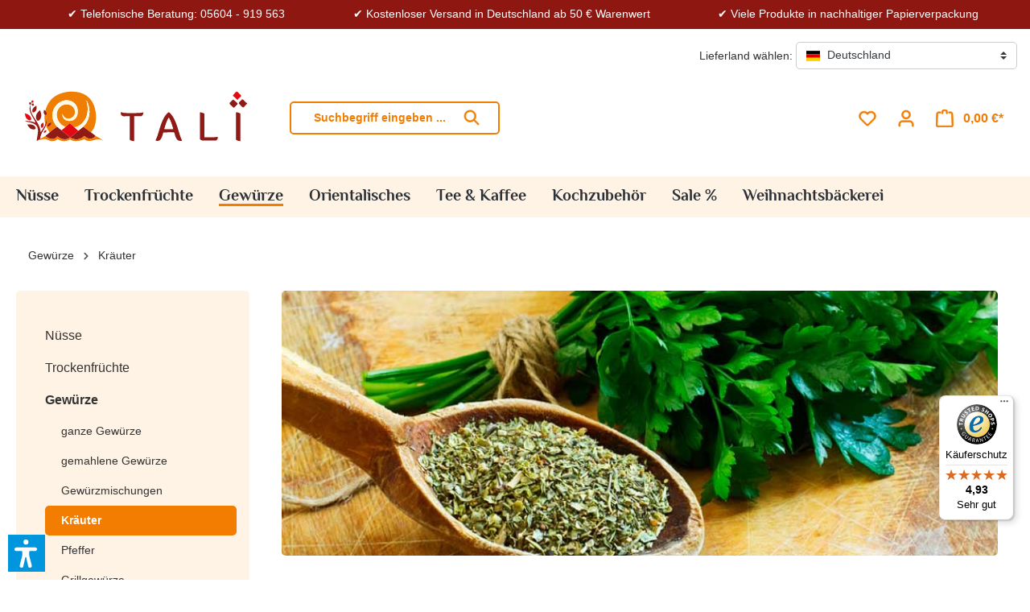

--- FILE ---
content_type: text/html; charset=UTF-8
request_url: https://www.tali.de/shop/gewuerze/kraeuter/?p=1
body_size: 55303
content:


<!DOCTYPE html>

<html lang="de-DE"
      itemscope="itemscope"
      itemtype="https://schema.org/WebPage">

    
                            
    <head>
                      			<!-- BEGIN CCM19 Cookie Consent Management -->
	<script src="https://cloud.ccm19.de/app.js?apiKey=6fc2f80bbb59458777e5a6920189d04b100e6d848280c056&amp;domain=690dc7f0e74ec5b54e024b72&amp;lang=de_DE" referrerpolicy="origin"></script>
	<!-- END CCM19 -->
		                <meta charset="utf-8">
            

                            <meta name="viewport"
                      content="width=device-width, initial-scale=1, shrink-to-fit=no">
            
            	<meta name="author"
		  content="">
	<meta name="robots"
		  content="index, follow">
	<meta name="revisit-after"
		  content="15 days">
	<meta name="keywords"
		  content="Kräuter, Kräutermischungen, Kräutertees">
	<meta name="description"
		  content="In unserem Onlineshop auf TALI.de finden Sie viele Kräuter und Kräutermischungen zum Würzen: Bärlauch - Ghormeh Sabzi - Dill - uvm.">

                                                            <meta property="og:url"
                          content="https://www.tali.de/shop/gewuerze/kraeuter/">
                    <meta property="og:type"
                          content="website">
                    <meta property="og:site_name"
                          content="TALI">
                    <meta property="og:title"
                          content="Kräuter zum Würzen - Jetzt online bei TALI kaufen">
                    <meta property="og:description"
                          content="In unserem Onlineshop auf TALI.de finden Sie viele Kräuter und Kräutermischungen zum Würzen: Bärlauch - Ghormeh Sabzi - Dill - uvm.">
                    <meta property="og:image"
                          content="https://www.tali.de/media/35/ee/c4/1747660262/Tali_Logo_breit.svg?ts=1747660262">

                    <meta name="twitter:card"
                          content="summary">
                    <meta name="twitter:site"
                          content="TALI">
                    <meta name="twitter:title"
                          content="Kräuter zum Würzen - Jetzt online bei TALI kaufen">
                    <meta name="twitter:description"
                          content="In unserem Onlineshop auf TALI.de finden Sie viele Kräuter und Kräutermischungen zum Würzen: Bärlauch - Ghormeh Sabzi - Dill - uvm.">
                    <meta name="twitter:image"
                          content="https://www.tali.de/media/35/ee/c4/1747660262/Tali_Logo_breit.svg?ts=1747660262">
                            
    
                                <meta itemprop="copyrightHolder"
                      content="TALI">
                <meta itemprop="copyrightYear"
                      content="">
                <meta itemprop="isFamilyFriendly"
                      content="true">
                <meta itemprop="image"
                      content="https://www.tali.de/media/35/ee/c4/1747660262/Tali_Logo_breit.svg?ts=1747660262">
            
    
                                            <meta name="theme-color"
                      content="#fff">
                            
                                                
      <script>
      if (undefined === ACSInformatikWFVData) {
        var ACSInformatikWFVData = {};
      }
      ACSInformatikWFVData.TemplateVersion = '1.11.4X';
      ACSInformatikWFVData.ExtensionEnabled = true;
    </script>
  
                    <link rel="shortcut icon"
                  href="https://www.tali.de/media/f0/12/02/1687426773/favicon.ico?ts=1687426773">
        
                            
                                                <link rel="canonical" href="https://www.tali.de/shop/gewuerze/kraeuter/">
                    
    
                    <title itemprop="name">Kräuter zum Würzen - Jetzt online bei TALI kaufen</title>
        
                                                                                    <link rel="stylesheet"
                      href="https://www.tali.de/theme/8149bb6c9f56ba2ffdadac4add8e6aae/css/all.css?1769555109">
                                    
    <link rel="stylesheet" href="https://www.tali.de/bundles/webla_taxcalculatorandcountryswitcher/tail.select/css/bootstrap4/tail.select-default.min.css?1760342127">


    
            <link rel="stylesheet" href="https://www.tali.de/bundles/moorlfoundation/storefront/css/animate.css?1749109770">
    
    
            <style>
            :root {
                --moorl-advanced-search-width: 600px;
            }
        </style>
    

                        
    <script>
        window.features = {"V6_5_0_0":true,"v6.5.0.0":true,"V6_6_0_0":true,"v6.6.0.0":true,"V6_7_0_0":false,"v6.7.0.0":false,"ADDRESS_SELECTION_REWORK":false,"address.selection.rework":false,"DISABLE_VUE_COMPAT":false,"disable.vue.compat":false,"ACCESSIBILITY_TWEAKS":false,"accessibility.tweaks":false,"ADMIN_VITE":false,"admin.vite":false,"TELEMETRY_METRICS":false,"telemetry.metrics":false,"PERFORMANCE_TWEAKS":false,"performance.tweaks":false,"CACHE_REWORK":false,"cache.rework":false,"SSO":false,"sso":false,"PAYPAL_SETTINGS_TWEAKS":false,"paypal.settings.tweaks":false,"FEATURE_SWAGCMSEXTENSIONS_1":true,"feature.swagcmsextensions.1":true,"FEATURE_SWAGCMSEXTENSIONS_2":true,"feature.swagcmsextensions.2":true,"FEATURE_SWAGCMSEXTENSIONS_8":true,"feature.swagcmsextensions.8":true,"FEATURE_SWAGCMSEXTENSIONS_63":true,"feature.swagcmsextensions.63":true,"RULE_BUILDER":true,"rule.builder":true,"FLOW_BUILDER":true,"flow.builder":true,"ADVANCED_SEARCH":true,"advanced.search":true,"RETURNS_MANAGEMENT":true,"returns.management":true,"TEXT_GENERATOR":true,"text.generator":true,"CHECKOUT_SWEETENER":true,"checkout.sweetener":true,"IMAGE_CLASSIFICATION":true,"image.classification":true,"PROPERTY_EXTRACTOR":true,"property.extractor":true,"REVIEW_SUMMARY":true,"review.summary":true,"REVIEW_TRANSLATOR":true,"review.translator":true,"CONTENT_GENERATOR":true,"content.generator":true,"EXPORT_ASSISTANT":true,"export.assistant":true,"QUICK_ORDER":true,"quick.order":true,"EMPLOYEE_MANAGEMENT":true,"employee.management":true,"QUOTE_MANAGEMENT":true,"quote.management":true,"CAPTCHA":true,"captcha":true,"NATURAL_LANGUAGE_SEARCH":true,"natural.language.search":true,"IMAGE_UPLOAD_SEARCH":true,"image.upload.search":true,"ORDER_APPROVAL":true,"order.approval":true,"SPATIAL_CMS_ELEMENT":true,"spatial.cms.element":true,"SHOPPING_LISTS":true,"shopping.lists":true,"TEXT_TO_IMAGE_GENERATION":true,"text.to.image.generation":true,"SPATIAL_SCENE_EDITOR":false,"spatial.scene.editor":false};
    </script>
        

                                            
                                                                        <script type="text/javascript">
                    (() => {
                        window.addEventListener('CookiebotOnLoad', function (e) {
                            if(typeof Cookiebot === 'undefined' || !Cookiebot) {
                                                            }else {
                                gtag('consent', 'update', {
                                    'security_storage': 'granted'
                                });
                            }
                        }, false);
                    })();
                </script>
                        <script type="text/javascript"
                    data-acris-tag-manager-app="true"
                    data-acris-tag-manager-app-options="{&quot;context&quot;:{&quot;controllerName&quot;:&quot;navigation&quot;,&quot;controllerAction&quot;:&quot;index&quot;,&quot;currency&quot;:{&quot;isoCode&quot;:&quot;EUR&quot;}}}">
                (function(w,d,s,l,i){w[l]=w[l]||[];w[l].push({'gtm.start':
                        new Date().getTime(),event:'gtm.js'});var f=d.getElementsByTagName(s)[0],
                    j=d.createElement(s),dl=l!='dataLayer'?'&l='+l:'';j.async=true;j.src=
                    'https://www.googletagmanager.com/gtm.js?id='+i+dl;f.parentNode.insertBefore(j,f);
                })(window,document,'script','dataLayer','GTM-PT4JTSP4');
            </script>
                                        <script type="text/javascript" data-acris-tag-manager-app-data-layer="true">
                        dataLayer.push({event: null, ecommerce: null, google_tag_params: null});
    dataLayer.push({
                        'event': 'view_item_list',
                        'ecommerce': {
            'currencyCode': 'EUR',
                                                                'impressions': [],
                                            },
                                            'google_tag_params': {
                'ecomm_pagetype': 'category',
                'ecomm_prodid': '[]',
                'ecomm_category': ''
            }
                });
                </script>
                                                                    
            <script>
                                    window.gtagActive = true;
                    window.gtagURL = 'https://www.googletagmanager.com/gtag/js?id=G-V6Y6W9VX49';
                    window.controllerName = 'navigation';
                    window.actionName = 'index';
                    window.trackOrders = '1';
                    window.gtagTrackingId = 'G-V6Y6W9VX49';
                    window.dataLayer = window.dataLayer || [];
                    window.gtagConfig = {
                        'anonymize_ip': '1',
                        'cookie_domain': 'none',
                        'cookie_prefix': '_swag_ga',
                    };

                    function gtag() { dataLayer.push(arguments); }
                            </script>
            
                            <script>
            window.dataLayer = window.dataLayer || [];
            function gtag() { dataLayer.push(arguments); }

            (() => {
                const analyticsStorageEnabled = document.cookie.split(';').some((item) => item.trim().includes('google-analytics-enabled=1'));
                const adsEnabled = document.cookie.split(';').some((item) => item.trim().includes('google-ads-enabled=1'));

                // Always set a default consent for consent mode v2
                gtag('consent', 'default', {
                    'ad_user_data': adsEnabled ? 'granted' : 'denied',
                    'ad_storage': adsEnabled ? 'granted' : 'denied',
                    'ad_personalization': adsEnabled ? 'granted' : 'denied',
                    'analytics_storage': analyticsStorageEnabled ? 'granted' : 'denied'
                });
            })();
        </script>
    
            

                                                                                                                                                                                                
    <!-- added by Trusted Shops app: Start -->
    <script src="https://integrations.etrusted.com/applications/widget.js/v2" async defer></script>
    <!-- End -->
                        

                                
            

    
                
        
                                        <script>
                window.activeNavigationId = 'ebfabb3efff04edcbaa934cd14df7553';
                window.router = {
                    'frontend.cart.offcanvas': '/checkout/offcanvas',
                    'frontend.cookie.offcanvas': '/cookie/offcanvas',
                    'frontend.checkout.finish.page': '/checkout/finish',
                    'frontend.checkout.info': '/widgets/checkout/info',
                    'frontend.menu.offcanvas': '/widgets/menu/offcanvas',
                    'frontend.cms.page': '/widgets/cms',
                    'frontend.cms.navigation.page': '/widgets/cms/navigation',
                    'frontend.account.addressbook': '/widgets/account/address-book',
                    'frontend.country.country-data': '/country/country-state-data',
                    'frontend.app-system.generate-token': '/app-system/Placeholder/generate-token',
                    };
                window.salesChannelId = 'b24b7d2cc3c441c199aca753d617c9fe';
            </script>
        

        
    <script>
        window.router['widgets.swag.cmsExtensions.quickview'] = '/swag/cms-extensions/quickview';
        window.router['widgets.swag.cmsExtensions.quickview.variant'] = '/swag/cms-extensions/quickview/variant';
    </script>


    
    
                                <script>
                
                window.breakpoints = {"xs":0,"sm":576,"md":768,"lg":992,"xl":1200,"xxl":1400};
            </script>
        
                                    <script>
                    window.customerLoggedInState = 0;

                    window.wishlistEnabled = 1;
                </script>
                    
                            <script src="https://www.tali.de/bundles/gbmedquantitiyselect/jquery-3.5.1.slim.min.js?1748451797"></script>
        <script src="https://www.tali.de/bundles/gbmedquantitiyselect/vendor/select2/select2.js?1748451797"></script>
        <script src="https://www.tali.de/bundles/gbmedquantitiyselect/jquery.gbmedQuantitiySelect.js?1748451797"></script>
    
                            <script>
                window.themeAssetsPublicPath = 'https://www.tali.de/theme/0196afe9ce517136a06c04c6cc3b2ddc/assets/';
            </script>
        
                        
    <script>
        window.validationMessages = {"required":"Die Eingabe darf nicht leer sein.","email":"Ung\u00fcltige E-Mail-Adresse. Die E-Mail ben\u00f6tigt das Format \"nutzer@beispiel.de\".","confirmation":"Ihre Eingaben sind nicht identisch.","minLength":"Die Eingabe ist zu kurz."};
    </script>
        
        
                                                            <script>
                        window.themeJsPublicPath = 'https://www.tali.de/theme/8149bb6c9f56ba2ffdadac4add8e6aae/js/';
                    </script>
                                            <script type="text/javascript" src="https://www.tali.de/theme/8149bb6c9f56ba2ffdadac4add8e6aae/js/storefront/storefront.js?1769555109" defer></script>
                                            <script type="text/javascript" src="https://www.tali.de/theme/8149bb6c9f56ba2ffdadac4add8e6aae/js/swag-cms-extensions/swag-cms-extensions.js?1769555109" defer></script>
                                            <script type="text/javascript" src="https://www.tali.de/theme/8149bb6c9f56ba2ffdadac4add8e6aae/js/maxia-listing-block-prices6/maxia-listing-block-prices6.js?1769555109" defer></script>
                                            <script type="text/javascript" src="https://www.tali.de/theme/8149bb6c9f56ba2ffdadac4add8e6aae/js/maxia-listing-variants6/maxia-listing-variants6.js?1769555109" defer></script>
                                            <script type="text/javascript" src="https://www.tali.de/theme/8149bb6c9f56ba2ffdadac4add8e6aae/js/subscription/subscription.js?1769555109" defer></script>
                                            <script type="text/javascript" src="https://www.tali.de/theme/8149bb6c9f56ba2ffdadac4add8e6aae/js/checkout-sweetener/checkout-sweetener.js?1769555109" defer></script>
                                            <script type="text/javascript" src="https://www.tali.de/theme/8149bb6c9f56ba2ffdadac4add8e6aae/js/text-translator/text-translator.js?1769555109" defer></script>
                                            <script type="text/javascript" src="https://www.tali.de/theme/8149bb6c9f56ba2ffdadac4add8e6aae/js/employee-management/employee-management.js?1769555109" defer></script>
                                            <script type="text/javascript" src="https://www.tali.de/theme/8149bb6c9f56ba2ffdadac4add8e6aae/js/quick-order/quick-order.js?1769555109" defer></script>
                                            <script type="text/javascript" src="https://www.tali.de/theme/8149bb6c9f56ba2ffdadac4add8e6aae/js/advanced-search/advanced-search.js?1769555109" defer></script>
                                            <script type="text/javascript" src="https://www.tali.de/theme/8149bb6c9f56ba2ffdadac4add8e6aae/js/captcha/captcha.js?1769555109" defer></script>
                                            <script type="text/javascript" src="https://www.tali.de/theme/8149bb6c9f56ba2ffdadac4add8e6aae/js/quote-management/quote-management.js?1769555109" defer></script>
                                            <script type="text/javascript" src="https://www.tali.de/theme/8149bb6c9f56ba2ffdadac4add8e6aae/js/a-i-search/a-i-search.js?1769555109" defer></script>
                                            <script type="text/javascript" src="https://www.tali.de/theme/8149bb6c9f56ba2ffdadac4add8e6aae/js/spatial-cms-element/spatial-cms-element.js?1769555109" defer></script>
                                            <script type="text/javascript" src="https://www.tali.de/theme/8149bb6c9f56ba2ffdadac4add8e6aae/js/order-approval/order-approval.js?1769555109" defer></script>
                                            <script type="text/javascript" src="https://www.tali.de/theme/8149bb6c9f56ba2ffdadac4add8e6aae/js/shopping-list/shopping-list.js?1769555109" defer></script>
                                            <script type="text/javascript" src="https://www.tali.de/theme/8149bb6c9f56ba2ffdadac4add8e6aae/js/web-la--tax-calculator-and-country-switcher/web-la--tax-calculator-and-country-switcher.js?1769555109" defer></script>
                                            <script type="text/javascript" src="https://www.tali.de/theme/8149bb6c9f56ba2ffdadac4add8e6aae/js/swag-pay-pal/swag-pay-pal.js?1769555109" defer></script>
                                            <script type="text/javascript" src="https://www.tali.de/theme/8149bb6c9f56ba2ffdadac4add8e6aae/js/moorl-foundation/moorl-foundation.js?1769555109" defer></script>
                                            <script type="text/javascript" src="https://www.tali.de/theme/8149bb6c9f56ba2ffdadac4add8e6aae/js/netzp-blog6/netzp-blog6.js?1769555109" defer></script>
                                            <script type="text/javascript" src="https://www.tali.de/theme/8149bb6c9f56ba2ffdadac4add8e6aae/js/tanmar-ng-product-reviews/tanmar-ng-product-reviews.js?1769555109" defer></script>
                                            <script type="text/javascript" src="https://www.tali.de/theme/8149bb6c9f56ba2ffdadac4add8e6aae/js/gbmed-quantitiy-select/gbmed-quantitiy-select.js?1769555109" defer></script>
                                            <script type="text/javascript" src="https://www.tali.de/theme/8149bb6c9f56ba2ffdadac4add8e6aae/js/blur-elysium-slider/blur-elysium-slider.js?1769555109" defer></script>
                                            <script type="text/javascript" src="https://www.tali.de/theme/8149bb6c9f56ba2ffdadac4add8e6aae/js/tmms-additional-newsletter-registration-options/tmms-additional-newsletter-registration-options.js?1769555109" defer></script>
                                            <script type="text/javascript" src="https://www.tali.de/theme/8149bb6c9f56ba2ffdadac4add8e6aae/js/acris-stock-notification-c-s/acris-stock-notification-c-s.js?1769555109" defer></script>
                                            <script type="text/javascript" src="https://www.tali.de/theme/8149bb6c9f56ba2ffdadac4add8e6aae/js/moorl-captcha/moorl-captcha.js?1769555109" defer></script>
                                            <script type="text/javascript" src="https://www.tali.de/theme/8149bb6c9f56ba2ffdadac4add8e6aae/js/verign-dv-accessibility-sw6/verign-dv-accessibility-sw6.js?1769555109" defer></script>
                                            <script type="text/javascript" src="https://www.tali.de/theme/8149bb6c9f56ba2ffdadac4add8e6aae/js/papoo-ccm19-integration6/papoo-ccm19-integration6.js?1769555109" defer></script>
                                            <script type="text/javascript" src="https://www.tali.de/theme/8149bb6c9f56ba2ffdadac4add8e6aae/js/shop-studio-recipes/shop-studio-recipes.js?1769555109" defer></script>
                                            <script type="text/javascript" src="https://www.tali.de/theme/8149bb6c9f56ba2ffdadac4add8e6aae/js/shop-studio-nutrition-labelling-cloud/shop-studio-nutrition-labelling-cloud.js?1769555109" defer></script>
                                            <script type="text/javascript" src="https://www.tali.de/theme/8149bb6c9f56ba2ffdadac4add8e6aae/js/a-c-s-informatik--w-f-v/a-c-s-informatik--w-f-v.js?1769555109" defer></script>
                                            <script type="text/javascript" src="https://www.tali.de/theme/8149bb6c9f56ba2ffdadac4add8e6aae/js/acris-tag-manager-app-c-s/acris-tag-manager-app-c-s.js?1769555109" defer></script>
                                            <script type="text/javascript" src="https://www.tali.de/theme/8149bb6c9f56ba2ffdadac4add8e6aae/js/tali2025/tali2025.js?1769555109" defer></script>
                                                        

                                            
            
            
            <script>window.maxiaListingVariants = {"cmsPageId":"019589aecc3f739fb9da953197bf6122","ajaxUrl":"\/maxia-variants\/product","popupCloseIcon":"<span class=\"icon icon-x icon-sm\">\n                    <svg xmlns=\"http:\/\/www.w3.org\/2000\/svg\" xmlns:xlink=\"http:\/\/www.w3.org\/1999\/xlink\" width=\"24\" height=\"24\" viewBox=\"0 0 24 24\"><defs><path d=\"m10.5858 12-7.293-7.2929c-.3904-.3905-.3904-1.0237 0-1.4142.3906-.3905 1.0238-.3905 1.4143 0L12 10.5858l7.2929-7.293c.3905-.3904 1.0237-.3904 1.4142 0 .3905.3906.3905 1.0238 0 1.4143L13.4142 12l7.293 7.2929c.3904.3905.3904 1.0237 0 1.4142-.3906.3905-1.0238.3905-1.4143 0L12 13.4142l-7.2929 7.293c-.3905.3904-1.0237.3904-1.4142 0-.3905-.3906-.3905-1.0238 0-1.4143L10.5858 12z\" id=\"icons-default-x\" \/><\/defs><use xlink:href=\"#icons-default-x\" fill=\"#758CA3\" fill-rule=\"evenodd\" \/><\/svg>\n          <\/span>","popupCloseButtonLabel":"Variantenauswahl schlie\u00dfen","quickBuyDetailLink":false,"detailRedirectUrl":"\/maxia-variants\/redirect"};</script>
        

    
    
    

    
        
        
        
        
    
        
        

                                
    <script>
        window.mollie_javascript_use_shopware = '0'
    </script>

            <script type="text/javascript" src="https://www.tali.de/bundles/molliepayments/mollie-payments.js?1757582816" defer></script>
    

    </head>

    
    
        <body class="is-ctl-navigation is-act-index">

            
                
    
    
            <div id="page-top" class="skip-to-content bg-primary-subtle text-primary-emphasis overflow-hidden" tabindex="-1">
            <div class="container skip-to-content-container d-flex justify-content-center visually-hidden-focusable">
                                                                                        <a href="#content-main" class="skip-to-content-link d-inline-flex text-decoration-underline m-1 p-2 fw-bold gap-2">
                                Zum Hauptinhalt springen
                            </a>
                                            
                                                                        <a href="#header-main-search-input" class="skip-to-content-link d-inline-flex text-decoration-underline m-1 p-2 fw-bold gap-2 d-none d-sm-block">
                                Zur Suche springen
                            </a>
                                            
                                                                        <a href="#main-navigation-menu" class="skip-to-content-link d-inline-flex text-decoration-underline m-1 p-2 fw-bold gap-2 d-none d-lg-block">
                                Zur Hauptnavigation springen
                            </a>
                                                                        </div>
        </div>
        
                                        <noscript><iframe src="https://www.googletagmanager.com/ns.html?id=GTM-PT4JTSP4"
                          height="0" width="0" style="display:none;visibility:hidden"></iframe></noscript>
                    <noscript class="noscript-main">
                
    <div role="alert"
         aria-live="polite"
                  class="alert alert-info alert-has-icon">
                                                                        
                                                                                                                                                                    <span class="icon icon-info" aria-hidden="true">
                                        <svg xmlns="http://www.w3.org/2000/svg" xmlns:xlink="http://www.w3.org/1999/xlink" width="24" height="24" viewBox="0 0 24 24"><defs><path d="M12 7c.5523 0 1 .4477 1 1s-.4477 1-1 1-1-.4477-1-1 .4477-1 1-1zm1 9c0 .5523-.4477 1-1 1s-1-.4477-1-1v-5c0-.5523.4477-1 1-1s1 .4477 1 1v5zm11-4c0 6.6274-5.3726 12-12 12S0 18.6274 0 12 5.3726 0 12 0s12 5.3726 12 12zM12 2C6.4772 2 2 6.4772 2 12s4.4772 10 10 10 10-4.4772 10-10S17.5228 2 12 2z" id="icons-default-info" /></defs><use xlink:href="#icons-default-info" fill="#758CA3" fill-rule="evenodd" /></svg>
                    </span>
    
                                                        
                                    
                    <div class="alert-content-container">
                                                    
                                                        <div class="alert-content">                                                    Um unseren Shop in vollem Umfang nutzen zu können, empfehlen wir Ihnen Javascript in Ihrem Browser zu aktivieren.
                                                                </div>                
                                                                </div>
            </div>
            </noscript>
        

                                	<header class="header-main">
					<div class="shop-advantages">
	<ul>
		<li class="benefit1"> <a href="tel:05604919563">Telefonische Beratung: 05604 - 919 563</a> </li>
		<li class="benefit2"> Kostenloser Versand in Deutschland ab 50 € Warenwert </li>
		<li class="benefit3"> Viele Produkte in nachhaltiger Papierverpackung </li>
	</ul>
</div>			                
	<div
		class="top-bar d-none d-lg-block">
		<nav
			class="top-bar-nav">
							
                
    										
                
    										        
      <div class="top-bar-nav-item top-bar-country">
              <form method="post" action="/switch_context" class="country-form" name="countryForm">
                      <div class="countries-menu dropdown">
              <script src="https://www.tali.de/bundles/webla_taxcalculatorandcountryswitcher/tail.select/js/tail.select.min.js?1760342127"></script>
              <script src="https://www.tali.de/bundles/webla_taxcalculatorandcountryswitcher/tail.select/langs/tail.select-all.min.js?1760342127"></script>
                                                                        <label for="countriesDropdown-top-bar">Lieferland wählen:</label>
                            <select name="countryId" id="countriesDropdown-top-bar" class="btn top-bar-nav-btn select-search select-search-desktop" data-lang="de" data-search-snippet='Tippen zum suchen...' aria-label='Land suchen'>
                                  <option value="70fcca2d2afb43a8ab6e8c60e6d24021"  data-iso-code="DE"   selected >Deutschland</option>
                                  <option value="0ac71f5f528a4e0d801d85dd1bcba715"  data-iso-code="BE"  >Belgien</option>
                                  <option value="cbe7ab609cd8434e850f62f8504fe291"  data-iso-code="NL"  >Niederlande</option>
                                  <option value="faf6e7a837794fabad36ef0bdb23b8b6"  data-iso-code="LU"  >Luxemburg</option>
                                  <option value="0c90c22a65a2483485005373347038b9"  data-iso-code="AT"  >Österreich</option>
                                  <option value="80ba1602a0f14fe5bfd81f04a8e8d8a7"  data-iso-code="DK"  >Dänemark</option>
                                  <option value="85276332c2974cd488b4e74038b233c0"  data-iso-code="IT"  >Italien</option>
                                  <option value="e69c227021ac47439c37a82306c0f8b3"  data-iso-code="CH"  >Schweiz</option>
                              </select>

                              <input name="redirectTo" type="hidden" value="frontend.navigation.page" />
                                  <input name="redirectParameters[_httpCache]" type="hidden" value="1" />
                                  <input name="redirectParameters[navigationId]" type="hidden" value="ebfabb3efff04edcbaa934cd14df7553" />
                                          </div>
                  </form>
          </div>
  					</nav>
	</div>
    
        <div class="sin-custom-header-wrapper">
                <div class="row align-items-center header-row">
                 <div class="col-12 col-lg-auto header-logo-col pb-sm-2 m-lg-0">
             <div class="header-logo-main text-center">
            <a class="header-logo-main-link"
       href="/shop/"
       title="Zur Startseite gehen">
                    <picture class="header-logo-picture d-block m-auto">
                                                    
                                                    
                                                            <img src="https://www.tali.de/media/35/ee/c4/1747660262/Tali_Logo_breit.svg?ts=1747660262"
                             alt="Zur Startseite gehen"
                             class="img-fluid header-logo-main-img">
                                                </picture>
            </a>
    </div>
     </div>
 
                            <div class="col-12 order-2 col-sm order-sm-1 header-search-col">
                    <div class="row">
                        <div class="col-sm-auto d-none d-sm-block d-lg-none">
                                                            <div class="nav-main-toggle">
                                                                            <button
                                            class="btn nav-main-toggle-btn header-actions-btn"
                                            type="button"
                                            data-off-canvas-menu="true"
                                            aria-label="Menü"
                                        >
                                                                                                                                                                                                            <span class="icon icon-stack">
                                        <svg xmlns="http://www.w3.org/2000/svg" xmlns:xlink="http://www.w3.org/1999/xlink" width="24" height="24" viewBox="0 0 24 24"><defs><path d="M3 13c-.5523 0-1-.4477-1-1s.4477-1 1-1h18c.5523 0 1 .4477 1 1s-.4477 1-1 1H3zm0-7c-.5523 0-1-.4477-1-1s.4477-1 1-1h18c.5523 0 1 .4477 1 1s-.4477 1-1 1H3zm0 14c-.5523 0-1-.4477-1-1s.4477-1 1-1h18c.5523 0 1 .4477 1 1s-.4477 1-1 1H3z" id="icons-default-stack" /></defs><use xlink:href="#icons-default-stack" fill="#758CA3" fill-rule="evenodd" /></svg>
                    </span>
    
                                                                                        </button>
                                                                    </div>
                                                    </div>
                        <div class="col">
                            
    <div class="collapse"
         id="searchCollapse">
        <div class="header-search my-2 m-sm-auto">
                                            <a class="ai-search-page-link" href="/search-by-context">
                <button
                    id="naturalLanguageSearch"
                    class="btn header-actions-btn"
                    type="button"
                    aria-label="Kontextbasierte Suche"
                    title="Kontextbasierte Suche"
                >
                                                                                                                                                            <span class="icon icon-sparkles">
                                        <svg viewBox="1 0 23 24" fill="none" xmlns="http://www.w3.org/2000/svg"><g clip-path="url(#clip0_2356_3948)"><path fill-rule="evenodd" clip-rule="evenodd" d="M12.7791 0.707511C12.6792 0.454267 12.3208 0.454267 12.2209 0.707511L11.5578 2.38874C11.5273 2.46606 11.4661 2.52726 11.3888 2.55775L9.7076 3.22082C9.45436 3.32069 9.45436 3.6791 9.7076 3.77898L11.3888 4.44204C11.4661 4.47254 11.5273 4.53374 11.5578 4.61105L12.2209 6.29228C12.3208 6.54553 12.6792 6.54553 12.7791 6.29228L13.4421 4.61105C13.4726 4.53374 13.5338 4.47254 13.6111 4.44204L15.2924 3.77898C15.5456 3.6791 15.5456 3.32069 15.2924 3.22082L13.6111 2.55775C13.5338 2.52726 13.4726 2.46606 13.4421 2.38874L12.7791 0.707511ZM5.03486 4.17935C5.20132 3.75727 5.79866 3.75728 5.96512 4.17935L6.97595 6.74234C7.02677 6.8712 7.12878 6.97321 7.25764 7.02403L9.82063 8.03486C10.2427 8.20132 10.2427 8.79866 9.82063 8.96512L7.25764 9.97595C7.12878 10.0268 7.02677 10.1288 6.97595 10.2576L5.96512 12.8206C5.79866 13.2427 5.20132 13.2427 5.03486 12.8206L4.02403 10.2576C3.97321 10.1288 3.8712 10.0268 3.74234 9.97595L1.17935 8.96512C0.757274 8.79866 0.757275 8.20132 1.17935 8.03486L3.74234 7.02403C3.8712 6.97321 3.97321 6.8712 4.02403 6.74234L5.03486 4.17935ZM13.0341 12.7524C12.9833 12.8813 12.8813 12.9833 12.7524 13.0341L7.67935 15.0349C7.25728 15.2013 7.25727 15.7987 7.67935 15.9651L12.7524 17.9659C12.8813 18.0167 12.9833 18.1187 13.0341 18.2476L15.0349 23.3206C15.2013 23.7427 15.7987 23.7427 15.9651 23.3206L17.9659 18.2476C18.0167 18.1187 18.1187 18.0167 18.2476 17.9659L23.3206 15.9651C23.7427 15.7987 23.7427 15.2013 23.3206 15.0349L18.2476 13.0341C18.1187 12.9833 18.0167 12.8813 17.9659 12.7524L15.9651 7.67935C15.7987 7.25728 15.2013 7.25727 15.0349 7.67935L13.0341 12.7524ZM15.5 11.9512L14.8946 13.4862C14.6405 14.1305 14.1305 14.6405 13.4862 14.8946L11.9512 15.5L13.4862 16.1054C14.1305 16.3595 14.6405 16.8695 14.8946 17.5138L15.5 19.0488L16.1054 17.5138C16.3595 16.8695 16.8695 16.3595 17.5138 16.1054L19.0488 15.5L17.5138 14.8946C16.8695 14.6405 16.3595 14.1305 16.1054 13.4862L15.5 11.9512Z" fill="#758CA3"/></g><defs><clipPath id="clip0_2356_3948"><rect width="24" height="24" fill="white"/></clipPath></defs></svg>

                    </span>
    
                                        </button>
            </a>
            
    
                    <form action="/search"
                      method="get"
                      data-search-widget="true"
                      data-search-widget-options="{&quot;searchWidgetMinChars&quot;:2}"
                      data-url="/suggest?search="
                      class="header-search-form">
                                            <div class="input-group">
                                                            <input type="search"
                                       id="header-main-search-input"
                                       name="search"
                                       class="form-control header-search-input"
                                       autocomplete="off"
                                       autocapitalize="off"
                                       placeholder="Suchbegriff eingeben ..."
                                       aria-label="Suchbegriff eingeben ..."
                                       value=""
                                >
                            
                                                            <button type="submit"
                                        class="btn header-search-btn"
                                        aria-label="Suchen">
                                    <span class="header-search-icon">
                                                                                                                                                        <span class="icon icon-search">
                                        <svg xmlns="http://www.w3.org/2000/svg" xmlns:xlink="http://www.w3.org/1999/xlink" width="24" height="24" viewBox="0 0 24 24"><defs><path d="M10.0944 16.3199 4.707 21.707c-.3905.3905-1.0237.3905-1.4142 0-.3905-.3905-.3905-1.0237 0-1.4142L8.68 14.9056C7.6271 13.551 7 11.8487 7 10c0-4.4183 3.5817-8 8-8s8 3.5817 8 8-3.5817 8-8 8c-1.8487 0-3.551-.627-4.9056-1.6801zM15 16c3.3137 0 6-2.6863 6-6s-2.6863-6-6-6-6 2.6863-6 6 2.6863 6 6 6z" id="icons-default-search" /></defs><use xlink:href="#icons-default-search" fill="#758CA3" fill-rule="evenodd" /></svg>
                    </span>
    
                                        </span>
                                </button>
                            
                                                            <button class="btn header-close-btn js-search-close-btn d-none"
                                        type="button"
                                        aria-label="Die Dropdown-Suche schließen">
                                    <span class="header-close-icon">
                                                                                                                                                        <span class="icon icon-x">
                                        <svg xmlns="http://www.w3.org/2000/svg" xmlns:xlink="http://www.w3.org/1999/xlink" width="24" height="24" viewBox="0 0 24 24"><defs><path d="m10.5858 12-7.293-7.2929c-.3904-.3905-.3904-1.0237 0-1.4142.3906-.3905 1.0238-.3905 1.4143 0L12 10.5858l7.2929-7.293c.3905-.3904 1.0237-.3904 1.4142 0 .3905.3906.3905 1.0238 0 1.4143L13.4142 12l7.293 7.2929c.3904.3905.3904 1.0237 0 1.4142-.3906.3905-1.0238.3905-1.4143 0L12 13.4142l-7.2929 7.293c-.3905.3904-1.0237.3904-1.4142 0-.3905-.3906-.3905-1.0238 0-1.4143L10.5858 12z" id="icons-default-x" /></defs><use xlink:href="#icons-default-x" fill="#758CA3" fill-rule="evenodd" /></svg>
                    </span>
    
                                        </span>
                                </button>
                                                    </div>
                                    </form>
            

            </div>
    </div>
                        </div>
                    </div>
                </div>
            
                            <div class="col-12 order-1 col-sm-auto order-sm-2 header-actions-col">
                    <div class="row g-0">
                                                    <div class="col d-sm-none">
                                <div class="menu-button">
                                                                            <button
                                            class="btn nav-main-toggle-btn header-actions-btn"
                                            type="button"
                                            data-off-canvas-menu="true"
                                            aria-label="Menü"
                                        >
                                                                                                                                                                                                            <span class="icon icon-stack">
                                        <svg xmlns="http://www.w3.org/2000/svg" xmlns:xlink="http://www.w3.org/1999/xlink" width="24" height="24" viewBox="0 0 24 24"><use xlink:href="#icons-default-stack" fill="#758CA3" fill-rule="evenodd" /></svg>
                    </span>
    
                                                                                        </button>
                                                                    </div>
                            </div>
                        
                                                    <div class="col-auto d-sm-none">
                                <div class="search-toggle">
                                    <button class="btn header-actions-btn search-toggle-btn js-search-toggle-btn collapsed"
                                            type="button"
                                            data-bs-toggle="collapse"
                                            data-bs-target="#searchCollapse"
                                            aria-expanded="false"
                                            aria-controls="searchCollapse"
                                            aria-label="Suchen">
                                                                                                                                                        <span class="icon icon-search">
                                        <svg xmlns="http://www.w3.org/2000/svg" xmlns:xlink="http://www.w3.org/1999/xlink" width="24" height="24" viewBox="0 0 24 24"><use xlink:href="#icons-default-search" fill="#758CA3" fill-rule="evenodd" /></svg>
                    </span>
    
                                        </button>
                                </div>
                            </div>
                        
                                                                                    <div class="col-auto">
                                    <div class="header-wishlist">
                                        <a class="btn header-wishlist-btn header-actions-btn"
                                           href="/wishlist"
                                           title="Merkzettel"
                                           aria-label="Merkzettel">
                                                
            <span class="header-wishlist-icon">
                                                                                                                            <span class="icon icon-heart">
                                        <svg xmlns="http://www.w3.org/2000/svg" xmlns:xlink="http://www.w3.org/1999/xlink" width="24" height="24" viewBox="0 0 24 24"><defs><path d="M20.0139 12.2998c1.8224-1.8224 1.8224-4.7772 0-6.5996-1.8225-1.8225-4.7772-1.8225-6.5997 0L12 7.1144l-1.4142-1.4142c-1.8225-1.8225-4.7772-1.8225-6.5997 0-1.8224 1.8224-1.8224 4.7772 0 6.5996l7.519 7.519a.7.7 0 0 0 .9899 0l7.5189-7.519zm1.4142 1.4142-7.519 7.519c-1.0543 1.0544-2.7639 1.0544-3.8183 0L2.572 13.714c-2.6035-2.6035-2.6035-6.8245 0-9.428 2.6035-2.6035 6.8246-2.6035 9.4281 0 2.6035-2.6035 6.8246-2.6035 9.428 0 2.6036 2.6035 2.6036 6.8245 0 9.428z" id="icons-default-heart" /></defs><use xlink:href="#icons-default-heart" fill="#758CA3" fill-rule="evenodd" /></svg>
                    </span>
    
            </span>
    
    
    
    <span class="badge bg-primary header-wishlist-badge"
          id="wishlist-basket"
          data-wishlist-storage="true"
          data-wishlist-storage-options="{&quot;listPath&quot;:&quot;\/wishlist\/list&quot;,&quot;mergePath&quot;:&quot;\/wishlist\/merge&quot;,&quot;pageletPath&quot;:&quot;\/wishlist\/merge\/pagelet&quot;}"
          data-wishlist-widget="true"
          data-wishlist-widget-options="{&quot;showCounter&quot;:true}"
    ></span>
                                        </a>
                                    </div>
                                </div>
                                                    
                                                                <div class="col-auto">
                                <div class="account-menu">
                                        <div class="dropdown">
                    <button class="btn account-menu-btn header-actions-btn"
                    type="button"
                    id="accountWidget"
                    data-account-menu="true"
                    data-bs-toggle="dropdown"
                    aria-haspopup="true"
                    aria-expanded="false"
                    aria-label="Ihr Konto"
                    title="Ihr Konto">
                                                                                                                                <span class="icon icon-avatar">
                                        <svg xmlns="http://www.w3.org/2000/svg" xmlns:xlink="http://www.w3.org/1999/xlink" width="24" height="24" viewBox="0 0 24 24"><defs><path d="M12 3C9.7909 3 8 4.7909 8 7c0 2.2091 1.7909 4 4 4 2.2091 0 4-1.7909 4-4 0-2.2091-1.7909-4-4-4zm0-2c3.3137 0 6 2.6863 6 6s-2.6863 6-6 6-6-2.6863-6-6 2.6863-6 6-6zM4 22.099c0 .5523-.4477 1-1 1s-1-.4477-1-1V20c0-2.7614 2.2386-5 5-5h10.0007c2.7614 0 5 2.2386 5 5v2.099c0 .5523-.4477 1-1 1s-1-.4477-1-1V20c0-1.6569-1.3431-3-3-3H7c-1.6569 0-3 1.3431-3 3v2.099z" id="icons-default-avatar" /></defs><use xlink:href="#icons-default-avatar" fill="#758CA3" fill-rule="evenodd" /></svg>
                    </span>
    
                </button>
        
                    <div class="dropdown-menu dropdown-menu-end account-menu-dropdown js-account-menu-dropdown"
                 aria-labelledby="accountWidget">
                


                                                                            <script data-acris-tag-manager-app-data="navigation-page-loaded"
                            type="application/json">{"context":{"currency":"EUR"},"productListing":{"currency":"EUR","products":[{"id":"16cd01251121481788442ac75716db82","number":"146","name":"Ghormeh Sabzi 100 g","price":3.75,"priceTiers":[{"quantityEnd":4,"price":3.75},{"quantityEnd":9,"price":3.56},{"quantityEnd":10,"price":3.37}],"quantity":1,"currency":"EUR"},{"id":"1e6de77105f348ac91b0da24cc802b1e","number":"189","name":"Oregano 30 g","price":1.8,"priceTiers":[{"quantityEnd":4,"price":1.8},{"quantityEnd":9,"price":1.71},{"quantityEnd":10,"price":1.62}],"quantity":1,"currency":"EUR"},{"id":"d6120280f7634c2ab1ab23888873e04d","number":"181","name":"Italienische Kr\u00e4utermischung 40 g","price":1.8,"priceTiers":[{"quantityEnd":4,"price":1.8},{"quantityEnd":9,"price":1.71},{"quantityEnd":10,"price":1.62}],"quantity":1,"currency":"EUR"},{"id":"593ea324b77f409aa00f616d2a70c79c","number":"195","name":"Thymian 30 g","price":1.8,"priceTiers":[{"quantityEnd":4,"price":1.8},{"quantityEnd":9,"price":1.71},{"quantityEnd":10,"price":1.62}],"quantity":1,"currency":"EUR"},{"id":"c11e002209744fda92d0c2c95d4bd48d","number":"188","name":"Majoran 25 g","price":1.8,"priceTiers":[{"quantityEnd":4,"price":1.8},{"quantityEnd":9,"price":1.71},{"quantityEnd":10,"price":1.62}],"quantity":1,"currency":"EUR"},{"id":"5a12bf63daf84fa79f77a4838e2dba72","number":"192","name":"Salatkr\u00e4uter 75 g","price":2.5,"priceTiers":[{"quantityEnd":4,"price":2.5},{"quantityEnd":9,"price":2.37},{"quantityEnd":10,"price":2.25}],"quantity":1,"currency":"EUR"},{"id":"0f79e247530a4a60b22f64ce7c070752","number":"197","name":"Naneminze 50 g","price":1.5,"priceTiers":[{"quantityEnd":4,"price":1.5},{"quantityEnd":9,"price":1.43},{"quantityEnd":10,"price":1.35}],"quantity":1,"currency":"EUR"},{"id":"5945c76b19d146bc93acaf741d3f595c","number":"246","name":"Bockshornkleebl\u00e4tter (Iran) 100 g","price":3.75,"priceTiers":[{"quantityEnd":4,"price":3.75},{"quantityEnd":9,"price":3.56},{"quantityEnd":10,"price":3.37}],"quantity":1,"currency":"EUR"},{"id":"732031576f84455287d3c1628e10d7ee","number":"184","name":"Kr\u00e4uter der Provence 50 g","price":2.0,"priceTiers":[{"quantityEnd":4,"price":2.0},{"quantityEnd":9,"price":1.9},{"quantityEnd":10,"price":1.8}],"quantity":1,"currency":"EUR"},{"id":"ff843a67c82c4df995102c09b61d83dd","number":"186","name":"Lorbeerbl\u00e4tter 15 g","price":1.5,"priceTiers":[{"quantityEnd":4,"price":1.5},{"quantityEnd":9,"price":1.43},{"quantityEnd":10,"price":1.35}],"quantity":1,"currency":"EUR"},{"id":"327c75b2073f4064b6cfcb2234477892","number":"179","name":"Dill 40 g","price":2.1,"priceTiers":[{"quantityEnd":4,"price":2.1},{"quantityEnd":9,"price":2.0},{"quantityEnd":10,"price":1.89}],"quantity":1,"currency":"EUR"},{"id":"0a3b9eeedfd34b2e9607a347c270648a","number":"261","name":"Rosenbl\u00fctenbl\u00e4tter, dunkelrot 50 g","price":3.9,"priceTiers":[{"quantityEnd":4,"price":3.9},{"quantityEnd":9,"price":3.7},{"quantityEnd":10,"price":3.51}],"quantity":1,"currency":"EUR"},{"id":"1d817724f9e349ee83d007973fce2406","number":"259","name":"Rosenknospen, rosa 40 g","price":1.95,"priceTiers":[{"quantityEnd":1,"price":1.95}],"quantity":1,"currency":"EUR"},{"id":"db65bc9929af475ca44ddf1cdf78482d","number":"183","name":"Korianderbl\u00e4tter 25 g","price":1.9,"priceTiers":[{"quantityEnd":4,"price":1.9},{"quantityEnd":9,"price":1.8},{"quantityEnd":10,"price":1.71}],"quantity":1,"currency":"EUR"},{"id":"20864114e9354bd9b5cc1f616c9ce4a9","number":"196","name":"Pfefferminze (Blattkr\u00fcll) 50 g","price":3.0,"priceTiers":[{"quantityEnd":4,"price":3.0},{"quantityEnd":9,"price":2.85},{"quantityEnd":10,"price":2.7}],"quantity":1,"currency":"EUR"},{"id":"b57a598abed24ec99935cdaae9f32441","number":"177","name":"Basilikum 30 g","price":1.5,"priceTiers":[{"quantityEnd":4,"price":1.5},{"quantityEnd":9,"price":1.43},{"quantityEnd":10,"price":1.35}],"quantity":1,"currency":"EUR"},{"id":"eaa5d1cc583645d0a73b48d321a7af02","number":"191","name":"Rosmarin 50 g","price":1.8,"priceTiers":[{"quantityEnd":4,"price":1.8},{"quantityEnd":9,"price":1.71},{"quantityEnd":10,"price":1.62}],"quantity":1,"currency":"EUR"},{"id":"0195852c0a2971a7820cb560382f3215","number":"SW3209","name":"Ghormeh Sabzi (Khanum Khanuma) 180 g","price":3.9,"priceTiers":[],"quantity":1,"currency":"EUR"},{"id":"f1e3507f534646509fe878cb4a422886","number":"190","name":"Petersilie 40 g","price":1.9,"priceTiers":[{"quantityEnd":4,"price":1.9},{"quantityEnd":9,"price":1.8},{"quantityEnd":10,"price":1.71}],"quantity":1,"currency":"EUR"},{"id":"1e50f82f40784c9abad14237b694908c","number":"219","name":"Sabzi Polo 100 g","price":3.75,"priceTiers":[{"quantityEnd":4,"price":3.75},{"quantityEnd":9,"price":3.56},{"quantityEnd":10,"price":3.37}],"quantity":1,"currency":"EUR"},{"id":"0195852c09a3725b8ddc516dcde3812c","number":"SW3117","name":"Zitronenverbene ganz Bio-Anbau 50 g","price":4.6,"priceTiers":[{"quantityEnd":4,"price":4.6},{"quantityEnd":9,"price":4.37},{"quantityEnd":10,"price":4.14}],"quantity":1,"currency":"EUR"},{"id":"44c840ff942340b89a0a523cff4316d9","number":"194","name":"Schnittlauch 20 g","price":1.5,"priceTiers":[{"quantityEnd":4,"price":1.5},{"quantityEnd":9,"price":1.43},{"quantityEnd":10,"price":1.35}],"quantity":1,"currency":"EUR"},{"id":"a6f9b92183064b8c85954c9ac61556d7","number":"185","name":"Liebst\u00f6ckel 30 g","price":1.6,"priceTiers":[{"quantityEnd":4,"price":1.6},{"quantityEnd":9,"price":1.52},{"quantityEnd":10,"price":1.44}],"quantity":1,"currency":"EUR"},{"id":"8056338a1f1941a9a438d4c7bb08b69a","number":"236","name":"Koukou Sabzi 100 g","price":3.75,"priceTiers":[{"quantityEnd":4,"price":3.75},{"quantityEnd":9,"price":3.56},{"quantityEnd":10,"price":3.37}],"quantity":1,"currency":"EUR"}]}}</script>
                                        
            

            <div class="offcanvas-header">
                            <button class="btn btn-light offcanvas-close js-offcanvas-close">
                                                                                                                                                            <span class="icon icon-x icon-sm">
                                        <svg xmlns="http://www.w3.org/2000/svg" xmlns:xlink="http://www.w3.org/1999/xlink" width="24" height="24" viewBox="0 0 24 24"><use xlink:href="#icons-default-x" fill="#758CA3" fill-rule="evenodd" /></svg>
                    </span>
    
                        
                                            Menü schließen
                                    </button>
                    </div>
    
            <div class="offcanvas-body">
                <div class="account-menu">
                                                <div class="dropdown-header account-menu-header">
                    Ihr Konto
                </div>
                    
    
                                    <div class="account-menu-login">
                                            <a href="/account/login"
                           title="Anmelden"
                           class="btn btn-primary account-menu-login-button">
                            Anmelden
                        </a>
                    
                                            <div class="account-menu-register">
                            oder
                            <a href="/account/login"
                               title="Registrieren">
                                registrieren
                            </a>
                        </div>
                                    </div>
                    
                    <div class="account-menu-links">
                    <div class="header-account-menu">
        <div class="card account-menu-inner">
                                                    
    
                                                <nav class="list-group list-group-flush account-aside-list-group">
                        
                                                                                        <a href="/account"
                                   title="Übersicht"
                                   class="list-group-item list-group-item-action account-aside-item"
                                   >
                                    Übersicht
                                </a>
                            
                                                                <a href="/account/profile"
                                   title="Persönliches Profil"
                                   class="list-group-item list-group-item-action account-aside-item"
                                   >
                                    Persönliches Profil
                                </a>
                            

                
                
                                                            <a href="/account/address"
                                   title="Adressen"
                                   class="list-group-item list-group-item-action account-aside-item"
                                   >
                                    Adressen
                                </a>
                            
                                                                                                                        <a href="/account/payment"
                                   title="Zahlungsarten"
                                   class="list-group-item list-group-item-action account-aside-item"
                                   >
                                    Zahlungsarten
                                </a>
                                                            
                                                            <a href="/account/order"
                                   title="Bestellungen"
                                   class="list-group-item list-group-item-action account-aside-item"
                                   >
                                    Bestellungen
                                </a>
                                                    

        

                

                

            

    
    

    
                    </nav>
                            
                                                </div>
    </div>
            </div>
            </div>
        </div>
                </div>
            </div>
                                </div>
                            </div>
                        
    
                                                                <div class="col-auto">
                                <div
                                    class="header-cart"
                                    data-off-canvas-cart="true"
                                >
                                    <a class="btn header-cart-btn header-actions-btn"
                                       href="/checkout/cart"
                                       data-cart-widget="true"
                                       title="Warenkorb"
                                       aria-label="Warenkorb">
                                            <span class="header-cart-icon">
                                                                                                                        <span class="icon icon-bag">
                                        <svg aria-label="Warenkorb" xmlns="http://www.w3.org/2000/svg" xmlns:xlink="http://www.w3.org/1999/xlink" width="24" height="24" viewBox="0 0 24 24"><defs><path d="M5.892 3c.5523 0 1 .4477 1 1s-.4477 1-1 1H3.7895a1 1 0 0 0-.9986.9475l-.7895 15c-.029.5515.3946 1.0221.9987 1.0525h17.8102c.5523 0 1-.4477.9986-1.0525l-.7895-15A1 1 0 0 0 20.0208 5H17.892c-.5523 0-1-.4477-1-1s.4477-1 1-1h2.1288c1.5956 0 2.912 1.249 2.9959 2.8423l.7894 15c.0035.0788.0035.0788.0042.1577 0 1.6569-1.3432 3-3 3H3c-.079-.0007-.079-.0007-.1577-.0041-1.6546-.0871-2.9253-1.499-2.8382-3.1536l.7895-15C.8775 4.249 2.1939 3 3.7895 3H5.892zm4 2c0 .5523-.4477 1-1 1s-1-.4477-1-1V3c0-1.6569 1.3432-3 3-3h2c1.6569 0 3 1.3431 3 3v2c0 .5523-.4477 1-1 1s-1-.4477-1-1V3c0-.5523-.4477-1-1-1h-2c-.5523 0-1 .4477-1 1v2z" id="icons-default-bag" /></defs><use xlink:href="#icons-default-bag" fill="#758CA3" fill-rule="evenodd" /></svg>
                    </span>
    
        </span>
        <span class="header-cart-total d-none d-sm-inline-block ms-sm-2">
                0,00 €*    </span>
                                    </a>
                                </div>
                            </div>
                        
                        </div>
                </div>
                    </div>
    
    </div>
			</header>

                                        <div class="nav-main">
                                                                                            
    <div class="main-navigation"
         id="mainNavigation"
         data-flyout-menu="true">
                    <div class="container">
                                    <nav class="nav main-navigation-menu"
                        id="main-navigation-menu"
                        aria-label="Hauptnavigation"
                        itemscope="itemscope"
                        itemtype="https://schema.org/SiteNavigationElement">
                        
                                                                                    <a class="nav-link main-navigation-link nav-item-94de120e30d643358a28a6c76b7b2f0f  home-link"
                                    href="/"
                                    itemprop="url"
                                    title="Home">
                                    <div class="main-navigation-link-text">
                                        <span itemprop="name">Home</span>
                                    </div>
                                </a>
                                                    
                                                    
                                                                                            
                                                                                                                                                    
                                        <a class="nav-link main-navigation-link nav-item-48954f4db0e449dabfcfc85dbe6b90ed "
                                           href="https://www.tali.de/shop/nuesse/"
                                           itemprop="url"
                                           data-flyout-menu-trigger="48954f4db0e449dabfcfc85dbe6b90ed"                                                                                      title="Nüsse">
                                            <div class="main-navigation-link-text">
                                                <span itemprop="name">Nüsse</span>
                                            </div>
                                        </a>
                                                                                                                                                                                                        
                                                                                                                                                    
                                        <a class="nav-link main-navigation-link nav-item-36f2e0eda8ec4040951213925097b7f5 "
                                           href="https://www.tali.de/shop/trockenfruechte/"
                                           itemprop="url"
                                           data-flyout-menu-trigger="36f2e0eda8ec4040951213925097b7f5"                                                                                      title="Trockenfrüchte">
                                            <div class="main-navigation-link-text">
                                                <span itemprop="name">Trockenfrüchte</span>
                                            </div>
                                        </a>
                                                                                                                                                                                                        
                                                                                                                                                                                                                                        
                                        <a class="nav-link main-navigation-link nav-item-5a1f3920dc9243fc87464a0428a3ac32 active"
                                           href="https://www.tali.de/shop/gewuerze/"
                                           itemprop="url"
                                           data-flyout-menu-trigger="5a1f3920dc9243fc87464a0428a3ac32"                                                                                      title="Gewürze">
                                            <div class="main-navigation-link-text">
                                                <span itemprop="name">Gewürze</span>
                                            </div>
                                        </a>
                                                                                                                                                                                                        
                                                                                                                                                    
                                        <a class="nav-link main-navigation-link nav-item-26f877a1feae42108132b1b63a41300d "
                                           href="https://www.tali.de/shop/orientalisches/"
                                           itemprop="url"
                                           data-flyout-menu-trigger="26f877a1feae42108132b1b63a41300d"                                                                                      title="Orientalisches">
                                            <div class="main-navigation-link-text">
                                                <span itemprop="name">Orientalisches</span>
                                            </div>
                                        </a>
                                                                                                                                                                                                        
                                                                                                                                                    
                                        <a class="nav-link main-navigation-link nav-item-86edd0d96bca4786a26037acd9e100ea "
                                           href="https://www.tali.de/shop/tee-kaffee/"
                                           itemprop="url"
                                           data-flyout-menu-trigger="86edd0d96bca4786a26037acd9e100ea"                                                                                      title="Tee &amp; Kaffee">
                                            <div class="main-navigation-link-text">
                                                <span itemprop="name">Tee &amp; Kaffee</span>
                                            </div>
                                        </a>
                                                                                                                                                                                                        
                                                                                                                                                    
                                        <a class="nav-link main-navigation-link nav-item-cd0ffceaab5647d08a0e0d00b136cc24 "
                                           href="https://www.tali.de/shop/kochzubehoer/"
                                           itemprop="url"
                                           data-flyout-menu-trigger="cd0ffceaab5647d08a0e0d00b136cc24"                                                                                      title="Kochzubehör">
                                            <div class="main-navigation-link-text">
                                                <span itemprop="name">Kochzubehör</span>
                                            </div>
                                        </a>
                                                                                                                                                                                                        
                                                                                                                                                    
                                        <a class="nav-link main-navigation-link nav-item-01959050e6a372d4b1b3501bfdf3c8c8 "
                                           href="https://www.tali.de/shop/sale/"
                                           itemprop="url"
                                                                                                                                 title="Sale %">
                                            <div class="main-navigation-link-text">
                                                <span itemprop="name">Sale %</span>
                                            </div>
                                        </a>
                                                                                                                                                                                                        
                                                                                                                                                    
                                        <a class="nav-link main-navigation-link nav-item-0195a3e5ca2f725cb8886e441a87c784 "
                                           href="https://www.tali.de/shop/weihnachtsbaeckerei/"
                                           itemprop="url"
                                           data-flyout-menu-trigger="0195a3e5ca2f725cb8886e441a87c784"                                                                                      title="Weihnachtsbäckerei">
                                            <div class="main-navigation-link-text">
                                                <span itemprop="name">Weihnachtsbäckerei</span>
                                            </div>
                                        </a>
                                                                                                                                                                                    </nav>
                
                                                                                                                                                                                                                                                                                                                                                                                                                                                                                                                                                                                                                                                                                                                                                                                                                    
                                                                        <div class="navigation-flyouts">
                                                                                                                                                                                                        <div class="navigation-flyout"
                                                     data-flyout-menu-id="48954f4db0e449dabfcfc85dbe6b90ed">
                                                    <div class="container">
                                                                                                                            
            <div class="row navigation-flyout-bar">
                            <div class="col">
                    <div class="navigation-flyout-category-link">
                                                                                    <a class="nav-link"
                                   href="https://www.tali.de/shop/nuesse/"
                                   itemprop="url"
                                   title="Nüsse">
                                                                            Zur Kategorie Nüsse
                                                                                                                                                        <span class="icon icon-arrow-right icon-primary">
                                        <svg xmlns="http://www.w3.org/2000/svg" xmlns:xlink="http://www.w3.org/1999/xlink" width="16" height="16" viewBox="0 0 16 16"><defs><path id="icons-solid-arrow-right" d="M6.7071 6.2929c-.3905-.3905-1.0237-.3905-1.4142 0-.3905.3905-.3905 1.0237 0 1.4142l3 3c.3905.3905 1.0237.3905 1.4142 0l3-3c.3905-.3905.3905-1.0237 0-1.4142-.3905-.3905-1.0237-.3905-1.4142 0L9 8.5858l-2.2929-2.293z" /></defs><use transform="rotate(-90 9 8.5)" xlink:href="#icons-solid-arrow-right" fill="#758CA3" fill-rule="evenodd" /></svg>
                    </span>
    
                                                                        </a>
                                                                        </div>
                </div>
            
                            <div class="col-auto">
                    <div class="navigation-flyout-close js-close-flyout-menu">
                                                                                                                                                                                                    <span class="icon icon-x">
                                        <svg xmlns="http://www.w3.org/2000/svg" xmlns:xlink="http://www.w3.org/1999/xlink" width="24" height="24" viewBox="0 0 24 24"><use xlink:href="#icons-default-x" fill="#758CA3" fill-rule="evenodd" /></svg>
                    </span>
    
                                                                            </div>
                </div>
                    </div>
    
            <div class="row navigation-flyout-content">
                            <div class="col-8 col-xl-9">
                    <div class="navigation-flyout-categories">
                                                        
                    
    
    <div class="row navigation-flyout-categories is-level-0">
                                            
                            <div class="col-4 navigation-flyout-col">
                                                                        <a class="nav-item nav-link navigation-flyout-link is-level-0"
                               href="https://www.tali.de/shop/nuesse/naturbelassen/"
                               itemprop="url"
                                                              title="naturbelassen">
                                <span itemprop="name">naturbelassen</span>
                            </a>
                                            
                                                                            
        
    
    <div class="navigation-flyout-categories is-level-1">
            </div>
                                                            </div>
                                                        
                            <div class="col-4 navigation-flyout-col">
                                                                        <a class="nav-item nav-link navigation-flyout-link is-level-0"
                               href="https://www.tali.de/shop/nuesse/zum-knabbern/"
                               itemprop="url"
                                                              title="zum Knabbern">
                                <span itemprop="name">zum Knabbern</span>
                            </a>
                                            
                                                                            
        
    
    <div class="navigation-flyout-categories is-level-1">
            </div>
                                                            </div>
                                                        
                            <div class="col-4 navigation-flyout-col">
                                                                        <a class="nav-item nav-link navigation-flyout-link is-level-0"
                               href="https://www.tali.de/shop/nuesse/mit-schokolade-suess/"
                               itemprop="url"
                                                              title="mit Schokolade / süß">
                                <span itemprop="name">mit Schokolade / süß</span>
                            </a>
                                            
                                                                            
        
    
    <div class="navigation-flyout-categories is-level-1">
            </div>
                                                            </div>
                                                        
                            <div class="col-4 navigation-flyout-col">
                                                                        <a class="nav-item nav-link navigation-flyout-link is-level-0"
                               href="https://www.tali.de/shop/nuesse/mit-schale/"
                               itemprop="url"
                                                              title="mit Schale">
                                <span itemprop="name">mit Schale</span>
                            </a>
                                            
                                                                            
        
    
    <div class="navigation-flyout-categories is-level-1">
            </div>
                                                            </div>
                                                        
                            <div class="col-4 navigation-flyout-col">
                                                                        <a class="nav-item nav-link navigation-flyout-link is-level-0"
                               href="https://www.tali.de/shop/nuesse/superfoods/"
                               itemprop="url"
                                                              title="Superfoods">
                                <span itemprop="name">Superfoods</span>
                            </a>
                                            
                                                                            
        
    
    <div class="navigation-flyout-categories is-level-1">
            </div>
                                                            </div>
                        </div>
                                            </div>
                </div>
            
                                            <div class="col-4 col-xl-3">
                    <div class="navigation-flyout-teaser">
                                                    <a class="navigation-flyout-teaser-image-container"
                               href="https://www.tali.de/shop/nuesse/"
                                                              title="Nüsse">
                                
                    
                        
                        
    
    
    
        
        
            <img src="https://www.tali.de/media/cf/c7/09/1687426779/kat_nuesse.jpg?ts=1741696088"                          class="navigation-flyout-teaser-image" title="kat_nuesse" data-object-fit="cover" loading="lazy"        />
                                </a>
                                            </div>
                </div>
                                    </div>
                                                                                                                </div>
                                                </div>
                                                                                                                                                                                                                                                            <div class="navigation-flyout"
                                                     data-flyout-menu-id="36f2e0eda8ec4040951213925097b7f5">
                                                    <div class="container">
                                                                                                                            
            <div class="row navigation-flyout-bar">
                            <div class="col">
                    <div class="navigation-flyout-category-link">
                                                                                    <a class="nav-link"
                                   href="https://www.tali.de/shop/trockenfruechte/"
                                   itemprop="url"
                                   title="Trockenfrüchte">
                                                                            Zur Kategorie Trockenfrüchte
                                                                                                                                                        <span class="icon icon-arrow-right icon-primary">
                                        <svg xmlns="http://www.w3.org/2000/svg" xmlns:xlink="http://www.w3.org/1999/xlink" width="16" height="16" viewBox="0 0 16 16"><use transform="rotate(-90 9 8.5)" xlink:href="#icons-solid-arrow-right" fill="#758CA3" fill-rule="evenodd" /></svg>
                    </span>
    
                                                                        </a>
                                                                        </div>
                </div>
            
                            <div class="col-auto">
                    <div class="navigation-flyout-close js-close-flyout-menu">
                                                                                                                                                                                                    <span class="icon icon-x">
                                        <svg xmlns="http://www.w3.org/2000/svg" xmlns:xlink="http://www.w3.org/1999/xlink" width="24" height="24" viewBox="0 0 24 24"><use xlink:href="#icons-default-x" fill="#758CA3" fill-rule="evenodd" /></svg>
                    </span>
    
                                                                            </div>
                </div>
                    </div>
    
            <div class="row navigation-flyout-content">
                            <div class="col-8 col-xl-9">
                    <div class="navigation-flyout-categories">
                                                        
                    
    
    <div class="row navigation-flyout-categories is-level-0">
                                            
                            <div class="col-4 navigation-flyout-col">
                                                                        <a class="nav-item nav-link navigation-flyout-link is-level-0"
                               href="https://www.tali.de/shop/trockenfruechte/naturbelassen/"
                               itemprop="url"
                                                              title="naturbelassen">
                                <span itemprop="name">naturbelassen</span>
                            </a>
                                            
                                                                            
        
    
    <div class="navigation-flyout-categories is-level-1">
            </div>
                                                            </div>
                                                        
                            <div class="col-4 navigation-flyout-col">
                                                                        <a class="nav-item nav-link navigation-flyout-link is-level-0"
                               href="https://www.tali.de/shop/trockenfruechte/gefriergetrocknet/"
                               itemprop="url"
                                                              title="gefriergetrocknet">
                                <span itemprop="name">gefriergetrocknet</span>
                            </a>
                                            
                                                                            
        
    
    <div class="navigation-flyout-categories is-level-1">
            </div>
                                                            </div>
                                                        
                            <div class="col-4 navigation-flyout-col">
                                                                        <a class="nav-item nav-link navigation-flyout-link is-level-0"
                               href="https://www.tali.de/shop/trockenfruechte/gezuckert-geschwefelt/"
                               itemprop="url"
                                                              title="gezuckert / geschwefelt">
                                <span itemprop="name">gezuckert / geschwefelt</span>
                            </a>
                                            
                                                                            
        
    
    <div class="navigation-flyout-categories is-level-1">
            </div>
                                                            </div>
                                                        
                            <div class="col-4 navigation-flyout-col">
                                                                        <a class="nav-item nav-link navigation-flyout-link is-level-0"
                               href="https://www.tali.de/shop/trockenfruechte/mit-schokolade/"
                               itemprop="url"
                                                              title="mit Schokolade">
                                <span itemprop="name">mit Schokolade</span>
                            </a>
                                            
                                                                            
        
    
    <div class="navigation-flyout-categories is-level-1">
            </div>
                                                            </div>
                                                        
                            <div class="col-4 navigation-flyout-col">
                                                                        <a class="nav-item nav-link navigation-flyout-link is-level-0"
                               href="https://www.tali.de/shop/trockenfruechte/gehackte-fruechte/"
                               itemprop="url"
                                                              title="gehackte Früchte">
                                <span itemprop="name">gehackte Früchte</span>
                            </a>
                                            
                                                                            
        
    
    <div class="navigation-flyout-categories is-level-1">
            </div>
                                                            </div>
                                                        
                            <div class="col-4 navigation-flyout-col">
                                                                        <a class="nav-item nav-link navigation-flyout-link is-level-0"
                               href="https://www.tali.de/shop/trockenfruechte/superfoods/"
                               itemprop="url"
                                                              title="Superfoods">
                                <span itemprop="name">Superfoods</span>
                            </a>
                                            
                                                                            
        
    
    <div class="navigation-flyout-categories is-level-1">
            </div>
                                                            </div>
                        </div>
                                            </div>
                </div>
            
                                            <div class="col-4 col-xl-3">
                    <div class="navigation-flyout-teaser">
                                                    <a class="navigation-flyout-teaser-image-container"
                               href="https://www.tali.de/shop/trockenfruechte/"
                                                              title="Trockenfrüchte">
                                
                    
                        
                        
    
    
    
        
        
            <img src="https://www.tali.de/media/64/b0/df/1687426784/kat_trockenfruechte.jpg?ts=1741696088"                          class="navigation-flyout-teaser-image" title="kat_trockenfruechte" data-object-fit="cover" loading="lazy"        />
                                </a>
                                            </div>
                </div>
                                    </div>
                                                                                                                </div>
                                                </div>
                                                                                                                                                                                                                                                            <div class="navigation-flyout"
                                                     data-flyout-menu-id="5a1f3920dc9243fc87464a0428a3ac32">
                                                    <div class="container">
                                                                                                                            
            <div class="row navigation-flyout-bar">
                            <div class="col">
                    <div class="navigation-flyout-category-link">
                                                                                    <a class="nav-link"
                                   href="https://www.tali.de/shop/gewuerze/"
                                   itemprop="url"
                                   title="Gewürze">
                                                                            Zur Kategorie Gewürze
                                                                                                                                                        <span class="icon icon-arrow-right icon-primary">
                                        <svg xmlns="http://www.w3.org/2000/svg" xmlns:xlink="http://www.w3.org/1999/xlink" width="16" height="16" viewBox="0 0 16 16"><use transform="rotate(-90 9 8.5)" xlink:href="#icons-solid-arrow-right" fill="#758CA3" fill-rule="evenodd" /></svg>
                    </span>
    
                                                                        </a>
                                                                        </div>
                </div>
            
                            <div class="col-auto">
                    <div class="navigation-flyout-close js-close-flyout-menu">
                                                                                                                                                                                                    <span class="icon icon-x">
                                        <svg xmlns="http://www.w3.org/2000/svg" xmlns:xlink="http://www.w3.org/1999/xlink" width="24" height="24" viewBox="0 0 24 24"><use xlink:href="#icons-default-x" fill="#758CA3" fill-rule="evenodd" /></svg>
                    </span>
    
                                                                            </div>
                </div>
                    </div>
    
            <div class="row navigation-flyout-content">
                            <div class="col-8 col-xl-9">
                    <div class="navigation-flyout-categories">
                                                        
                    
    
    <div class="row navigation-flyout-categories is-level-0">
                                            
                            <div class="col-4 navigation-flyout-col">
                                                                        <a class="nav-item nav-link navigation-flyout-link is-level-0"
                               href="https://www.tali.de/shop/gewuerze/ganze-gewuerze/"
                               itemprop="url"
                                                              title="ganze Gewürze">
                                <span itemprop="name">ganze Gewürze</span>
                            </a>
                                            
                                                                            
        
    
    <div class="navigation-flyout-categories is-level-1">
            </div>
                                                            </div>
                                                        
                            <div class="col-4 navigation-flyout-col">
                                                                        <a class="nav-item nav-link navigation-flyout-link is-level-0"
                               href="https://www.tali.de/shop/gewuerze/gemahlene-gewuerze/"
                               itemprop="url"
                                                              title="gemahlene Gewürze">
                                <span itemprop="name">gemahlene Gewürze</span>
                            </a>
                                            
                                                                            
        
    
    <div class="navigation-flyout-categories is-level-1">
            </div>
                                                            </div>
                                                        
                            <div class="col-4 navigation-flyout-col">
                                                                        <a class="nav-item nav-link navigation-flyout-link is-level-0"
                               href="https://www.tali.de/shop/gewuerze/gewuerzmischungen/"
                               itemprop="url"
                                                              title="Gewürzmischungen">
                                <span itemprop="name">Gewürzmischungen</span>
                            </a>
                                            
                                                                            
        
    
    <div class="navigation-flyout-categories is-level-1">
            </div>
                                                            </div>
                                                        
                            <div class="col-4 navigation-flyout-col">
                                                                        <a class="nav-item nav-link navigation-flyout-link is-level-0 active"
                               href="https://www.tali.de/shop/gewuerze/kraeuter/"
                               itemprop="url"
                                                              title="Kräuter">
                                <span itemprop="name">Kräuter</span>
                            </a>
                                            
                                                                            
        
    
    <div class="navigation-flyout-categories is-level-1">
            </div>
                                                            </div>
                                                        
                            <div class="col-4 navigation-flyout-col">
                                                                        <a class="nav-item nav-link navigation-flyout-link is-level-0"
                               href="https://www.tali.de/shop/gewuerze/pfeffer/"
                               itemprop="url"
                                                              title="Pfeffer">
                                <span itemprop="name">Pfeffer</span>
                            </a>
                                            
                                                                            
        
    
    <div class="navigation-flyout-categories is-level-1">
            </div>
                                                            </div>
                                                        
                            <div class="col-4 navigation-flyout-col">
                                                                        <a class="nav-item nav-link navigation-flyout-link is-level-0"
                               href="https://www.tali.de/shop/gewuerze/grillgewuerze/"
                               itemprop="url"
                                                              title="Grillgewürze">
                                <span itemprop="name">Grillgewürze</span>
                            </a>
                                            
                                                                            
        
    
    <div class="navigation-flyout-categories is-level-1">
            </div>
                                                            </div>
                                                        
                            <div class="col-4 navigation-flyout-col">
                                                                        <a class="nav-item nav-link navigation-flyout-link is-level-0"
                               href="https://www.tali.de/shop/gewuerze/scharfe-gewuerze/"
                               itemprop="url"
                                                              title="scharfe Gewürze">
                                <span itemprop="name">scharfe Gewürze</span>
                            </a>
                                            
                                                                            
        
    
    <div class="navigation-flyout-categories is-level-1">
            </div>
                                                            </div>
                                                        
                            <div class="col-4 navigation-flyout-col">
                                                                        <a class="nav-item nav-link navigation-flyout-link is-level-0"
                               href="https://www.tali.de/shop/gewuerze/gourmet-salze/"
                               itemprop="url"
                                                              title="Gourmet-Salze">
                                <span itemprop="name">Gourmet-Salze</span>
                            </a>
                                            
                                                                            
        
    
    <div class="navigation-flyout-categories is-level-1">
            </div>
                                                            </div>
                                                        
                            <div class="col-4 navigation-flyout-col">
                                                                        <a class="nav-item nav-link navigation-flyout-link is-level-0"
                               href="https://www.tali.de/shop/gewuerze/muehlen-streuer/"
                               itemprop="url"
                                                              title="Mühlen / Streuer">
                                <span itemprop="name">Mühlen / Streuer</span>
                            </a>
                                            
                                                                            
        
    
    <div class="navigation-flyout-categories is-level-1">
            </div>
                                                            </div>
                        </div>
                                            </div>
                </div>
            
                                            <div class="col-4 col-xl-3">
                    <div class="navigation-flyout-teaser">
                                                    <a class="navigation-flyout-teaser-image-container"
                               href="https://www.tali.de/shop/gewuerze/"
                                                              title="Gewürze">
                                
                    
                        
                        
    
    
    
        
        
            <img src="https://www.tali.de/media/4e/87/d8/1687426785/kat_gewuerze.jpg?ts=1741696088"                          class="navigation-flyout-teaser-image" title="kat_gewuerze" data-object-fit="cover" loading="lazy"        />
                                </a>
                                            </div>
                </div>
                                    </div>
                                                                                                                </div>
                                                </div>
                                                                                                                                                                                                                                                            <div class="navigation-flyout"
                                                     data-flyout-menu-id="26f877a1feae42108132b1b63a41300d">
                                                    <div class="container">
                                                                                                                            
            <div class="row navigation-flyout-bar">
                            <div class="col">
                    <div class="navigation-flyout-category-link">
                                                                                    <a class="nav-link"
                                   href="https://www.tali.de/shop/orientalisches/"
                                   itemprop="url"
                                   title="Orientalisches">
                                                                            Zur Kategorie Orientalisches
                                                                                                                                                        <span class="icon icon-arrow-right icon-primary">
                                        <svg xmlns="http://www.w3.org/2000/svg" xmlns:xlink="http://www.w3.org/1999/xlink" width="16" height="16" viewBox="0 0 16 16"><use transform="rotate(-90 9 8.5)" xlink:href="#icons-solid-arrow-right" fill="#758CA3" fill-rule="evenodd" /></svg>
                    </span>
    
                                                                        </a>
                                                                        </div>
                </div>
            
                            <div class="col-auto">
                    <div class="navigation-flyout-close js-close-flyout-menu">
                                                                                                                                                                                                    <span class="icon icon-x">
                                        <svg xmlns="http://www.w3.org/2000/svg" xmlns:xlink="http://www.w3.org/1999/xlink" width="24" height="24" viewBox="0 0 24 24"><use xlink:href="#icons-default-x" fill="#758CA3" fill-rule="evenodd" /></svg>
                    </span>
    
                                                                            </div>
                </div>
                    </div>
    
            <div class="row navigation-flyout-content">
                            <div class="col-8 col-xl-9">
                    <div class="navigation-flyout-categories">
                                                        
                    
    
    <div class="row navigation-flyout-categories is-level-0">
                                            
                            <div class="col-4 navigation-flyout-col">
                                                                        <a class="nav-item nav-link navigation-flyout-link is-level-0"
                               href="https://www.tali.de/shop/orientalisches/persische-lebensmittel/"
                               itemprop="url"
                                                              title="Persische Lebensmittel">
                                <span itemprop="name">Persische Lebensmittel</span>
                            </a>
                                            
                                                                            
        
    
    <div class="navigation-flyout-categories is-level-1">
            </div>
                                                            </div>
                                                        
                            <div class="col-4 navigation-flyout-col">
                                                                        <a class="nav-item nav-link navigation-flyout-link is-level-0"
                               href="https://www.tali.de/shop/orientalisches/fertiggerichte-konserven/"
                               itemprop="url"
                                                              title="Fertiggerichte &amp; Konserven">
                                <span itemprop="name">Fertiggerichte &amp; Konserven</span>
                            </a>
                                            
                                                                            
        
    
    <div class="navigation-flyout-categories is-level-1">
            </div>
                                                            </div>
                                                        
                            <div class="col-4 navigation-flyout-col">
                                                                        <a class="nav-item nav-link navigation-flyout-link is-level-0"
                               href="https://www.tali.de/shop/orientalisches/torshi-eingelegtes-gemuese/"
                               itemprop="url"
                                                              title="Torshi - Eingelegtes Gemüse">
                                <span itemprop="name">Torshi - Eingelegtes Gemüse</span>
                            </a>
                                            
                                                                            
        
    
    <div class="navigation-flyout-categories is-level-1">
            </div>
                                                            </div>
                                                        
                            <div class="col-4 navigation-flyout-col">
                                                                        <a class="nav-item nav-link navigation-flyout-link is-level-0"
                               href="https://www.tali.de/shop/orientalisches/aromen-pasten-sirup/"
                               itemprop="url"
                                                              title="Aromen, Pasten, Sirup">
                                <span itemprop="name">Aromen, Pasten, Sirup</span>
                            </a>
                                            
                                                                            
        
    
    <div class="navigation-flyout-categories is-level-1">
            </div>
                                                            </div>
                                                        
                            <div class="col-4 navigation-flyout-col">
                                                                        <a class="nav-item nav-link navigation-flyout-link is-level-0"
                               href="https://www.tali.de/shop/orientalisches/grundnahrungsmittel/"
                               itemprop="url"
                                                              title="Grundnahrungsmittel">
                                <span itemprop="name">Grundnahrungsmittel</span>
                            </a>
                                            
                                                                            
        
    
    <div class="navigation-flyout-categories is-level-1">
            </div>
                                                            </div>
                                                        
                            <div class="col-4 navigation-flyout-col">
                                                                        <a class="nav-item nav-link navigation-flyout-link is-level-0"
                               href="https://www.tali.de/shop/orientalisches/orientalische-gewuerze/"
                               itemprop="url"
                                                              title="Orientalische Gewürze">
                                <span itemprop="name">Orientalische Gewürze</span>
                            </a>
                                            
                                                                            
        
    
    <div class="navigation-flyout-categories is-level-1">
            </div>
                                                            </div>
                                                        
                            <div class="col-4 navigation-flyout-col">
                                                                        <a class="nav-item nav-link navigation-flyout-link is-level-0"
                               href="https://www.tali.de/shop/orientalisches/suessigkeiten/"
                               itemprop="url"
                                                              title="Süßigkeiten">
                                <span itemprop="name">Süßigkeiten</span>
                            </a>
                                            
                                                                            
        
    
    <div class="navigation-flyout-categories is-level-1">
            </div>
                                                            </div>
                        </div>
                                            </div>
                </div>
            
                                            <div class="col-4 col-xl-3">
                    <div class="navigation-flyout-teaser">
                                                    <a class="navigation-flyout-teaser-image-container"
                               href="https://www.tali.de/shop/orientalisches/"
                                                              title="Orientalisches">
                                
                    
                        
                        
    
    
    
        
        
            <img src="https://www.tali.de/media/a3/6b/dc/1687426787/kat_orientalisches.jpg?ts=1741696088"                          class="navigation-flyout-teaser-image" title="kat_orientalisches" data-object-fit="cover" loading="lazy"        />
                                </a>
                                            </div>
                </div>
                                    </div>
                                                                                                                </div>
                                                </div>
                                                                                                                                                                                                                                                            <div class="navigation-flyout"
                                                     data-flyout-menu-id="86edd0d96bca4786a26037acd9e100ea">
                                                    <div class="container">
                                                                                                                            
            <div class="row navigation-flyout-bar">
                            <div class="col">
                    <div class="navigation-flyout-category-link">
                                                                                    <a class="nav-link"
                                   href="https://www.tali.de/shop/tee-kaffee/"
                                   itemprop="url"
                                   title="Tee &amp; Kaffee">
                                                                            Zur Kategorie Tee &amp; Kaffee
                                                                                                                                                        <span class="icon icon-arrow-right icon-primary">
                                        <svg xmlns="http://www.w3.org/2000/svg" xmlns:xlink="http://www.w3.org/1999/xlink" width="16" height="16" viewBox="0 0 16 16"><use transform="rotate(-90 9 8.5)" xlink:href="#icons-solid-arrow-right" fill="#758CA3" fill-rule="evenodd" /></svg>
                    </span>
    
                                                                        </a>
                                                                        </div>
                </div>
            
                            <div class="col-auto">
                    <div class="navigation-flyout-close js-close-flyout-menu">
                                                                                                                                                                                                    <span class="icon icon-x">
                                        <svg xmlns="http://www.w3.org/2000/svg" xmlns:xlink="http://www.w3.org/1999/xlink" width="24" height="24" viewBox="0 0 24 24"><use xlink:href="#icons-default-x" fill="#758CA3" fill-rule="evenodd" /></svg>
                    </span>
    
                                                                            </div>
                </div>
                    </div>
    
            <div class="row navigation-flyout-content">
                            <div class="col-8 col-xl-9">
                    <div class="navigation-flyout-categories">
                                                        
                    
    
    <div class="row navigation-flyout-categories is-level-0">
                                            
                            <div class="col-4 navigation-flyout-col">
                                                                        <a class="nav-item nav-link navigation-flyout-link is-level-0"
                               href="https://www.tali.de/shop/tee-kaffee/kraeutertee/"
                               itemprop="url"
                                                              title="Kräutertee">
                                <span itemprop="name">Kräutertee</span>
                            </a>
                                            
                                                                            
        
    
    <div class="navigation-flyout-categories is-level-1">
            </div>
                                                            </div>
                                                        
                            <div class="col-4 navigation-flyout-col">
                                                                        <a class="nav-item nav-link navigation-flyout-link is-level-0"
                               href="https://www.tali.de/shop/tee-kaffee/schwarzer-tee/"
                               itemprop="url"
                                                              title="Schwarzer Tee">
                                <span itemprop="name">Schwarzer Tee</span>
                            </a>
                                            
                                                                            
        
    
    <div class="navigation-flyout-categories is-level-1">
            </div>
                                                            </div>
                                                        
                            <div class="col-4 navigation-flyout-col">
                                                                        <a class="nav-item nav-link navigation-flyout-link is-level-0"
                               href="https://www.tali.de/shop/tee-kaffee/kaffee-espresso/"
                               itemprop="url"
                                                              title="Kaffee &amp; Espresso">
                                <span itemprop="name">Kaffee &amp; Espresso</span>
                            </a>
                                            
                                                                            
        
    
    <div class="navigation-flyout-categories is-level-1">
            </div>
                                                            </div>
                                                        
                            <div class="col-4 navigation-flyout-col">
                                                                        <a class="nav-item nav-link navigation-flyout-link is-level-0"
                               href="https://www.tali.de/shop/tee-kaffee/zucker/"
                               itemprop="url"
                                                              title="Zucker">
                                <span itemprop="name">Zucker</span>
                            </a>
                                            
                                                                            
        
    
    <div class="navigation-flyout-categories is-level-1">
            </div>
                                                            </div>
                        </div>
                                            </div>
                </div>
            
                                            <div class="col-4 col-xl-3">
                    <div class="navigation-flyout-teaser">
                                                    <a class="navigation-flyout-teaser-image-container"
                               href="https://www.tali.de/shop/tee-kaffee/"
                                                              title="Tee &amp; Kaffee">
                                
                    
                        
                        
    
    
    
        
        
            <img src="https://www.tali.de/media/67/15/12/1687426780/kat_kaffee.jpg?ts=1741696088"                          class="navigation-flyout-teaser-image" title="kat_kaffee" data-object-fit="cover" loading="lazy"        />
                                </a>
                                            </div>
                </div>
                                    </div>
                                                                                                                </div>
                                                </div>
                                                                                                                                                                                                                                                            <div class="navigation-flyout"
                                                     data-flyout-menu-id="cd0ffceaab5647d08a0e0d00b136cc24">
                                                    <div class="container">
                                                                                                                            
            <div class="row navigation-flyout-bar">
                            <div class="col">
                    <div class="navigation-flyout-category-link">
                                                                                    <a class="nav-link"
                                   href="https://www.tali.de/shop/kochzubehoer/"
                                   itemprop="url"
                                   title="Kochzubehör">
                                                                            Zur Kategorie Kochzubehör
                                                                                                                                                        <span class="icon icon-arrow-right icon-primary">
                                        <svg xmlns="http://www.w3.org/2000/svg" xmlns:xlink="http://www.w3.org/1999/xlink" width="16" height="16" viewBox="0 0 16 16"><use transform="rotate(-90 9 8.5)" xlink:href="#icons-solid-arrow-right" fill="#758CA3" fill-rule="evenodd" /></svg>
                    </span>
    
                                                                        </a>
                                                                        </div>
                </div>
            
                            <div class="col-auto">
                    <div class="navigation-flyout-close js-close-flyout-menu">
                                                                                                                                                                                                    <span class="icon icon-x">
                                        <svg xmlns="http://www.w3.org/2000/svg" xmlns:xlink="http://www.w3.org/1999/xlink" width="24" height="24" viewBox="0 0 24 24"><use xlink:href="#icons-default-x" fill="#758CA3" fill-rule="evenodd" /></svg>
                    </span>
    
                                                                            </div>
                </div>
                    </div>
    
            <div class="row navigation-flyout-content">
                            <div class="col-8 col-xl-9">
                    <div class="navigation-flyout-categories">
                                                        
                    
    
    <div class="row navigation-flyout-categories is-level-0">
                                            
                            <div class="col-4 navigation-flyout-col">
                                                                        <a class="nav-item nav-link navigation-flyout-link is-level-0"
                               href="https://www.tali.de/shop/kochzubehoer/muehlen-streuer-dosen/"
                               itemprop="url"
                                                              title="Mühlen / Streuer / Dosen">
                                <span itemprop="name">Mühlen / Streuer / Dosen</span>
                            </a>
                                            
                                                                            
        
    
    <div class="navigation-flyout-categories is-level-1">
            </div>
                                                            </div>
                                                        
                            <div class="col-4 navigation-flyout-col">
                                                                        <a class="nav-item nav-link navigation-flyout-link is-level-0"
                               href="https://www.tali.de/shop/kochzubehoer/papierverpackungen/"
                               itemprop="url"
                                                              title="Papierverpackungen">
                                <span itemprop="name">Papierverpackungen</span>
                            </a>
                                            
                                                                            
        
    
    <div class="navigation-flyout-categories is-level-1">
            </div>
                                                            </div>
                        </div>
                                            </div>
                </div>
            
                                            <div class="col-4 col-xl-3">
                    <div class="navigation-flyout-teaser">
                                                    <a class="navigation-flyout-teaser-image-container"
                               href="https://www.tali.de/shop/kochzubehoer/"
                                                              title="Kochzubehör">
                                
                    
                        
                        
    
    
    
        
        
            <img src="https://www.tali.de/media/26/84/d3/1687426782/kat_kochzubehoer.jpg?ts=1741696088"                          class="navigation-flyout-teaser-image" title="kat_kochzubehoer" data-object-fit="cover" loading="lazy"        />
                                </a>
                                            </div>
                </div>
                                    </div>
                                                                                                                </div>
                                                </div>
                                                                                                                                                                                                                                                                                                                                        <div class="navigation-flyout"
                                                     data-flyout-menu-id="0195a3e5ca2f725cb8886e441a87c784">
                                                    <div class="container">
                                                                                                                            
            <div class="row navigation-flyout-bar">
                            <div class="col">
                    <div class="navigation-flyout-category-link">
                                                                                    <a class="nav-link"
                                   href="https://www.tali.de/shop/weihnachtsbaeckerei/"
                                   itemprop="url"
                                   title="Weihnachtsbäckerei">
                                                                            Zur Kategorie Weihnachtsbäckerei
                                                                                                                                                        <span class="icon icon-arrow-right icon-primary">
                                        <svg xmlns="http://www.w3.org/2000/svg" xmlns:xlink="http://www.w3.org/1999/xlink" width="16" height="16" viewBox="0 0 16 16"><use transform="rotate(-90 9 8.5)" xlink:href="#icons-solid-arrow-right" fill="#758CA3" fill-rule="evenodd" /></svg>
                    </span>
    
                                                                        </a>
                                                                        </div>
                </div>
            
                            <div class="col-auto">
                    <div class="navigation-flyout-close js-close-flyout-menu">
                                                                                                                                                                                                    <span class="icon icon-x">
                                        <svg xmlns="http://www.w3.org/2000/svg" xmlns:xlink="http://www.w3.org/1999/xlink" width="24" height="24" viewBox="0 0 24 24"><use xlink:href="#icons-default-x" fill="#758CA3" fill-rule="evenodd" /></svg>
                    </span>
    
                                                                            </div>
                </div>
                    </div>
    
            <div class="row navigation-flyout-content">
                            <div class="col-8 col-xl-9">
                    <div class="navigation-flyout-categories">
                                                        
                    
    
    <div class="row navigation-flyout-categories is-level-0">
                                            
                            <div class="col-4 navigation-flyout-col">
                                                                        <a class="nav-item nav-link navigation-flyout-link is-level-0"
                               href="https://www.tali.de/shop/weihnachtsbaeckerei/nuesse-fruechte/"
                               itemprop="url"
                                                              title="Nüsse &amp; Früchte">
                                <span itemprop="name">Nüsse &amp; Früchte</span>
                            </a>
                                            
                                                                            
        
    
    <div class="navigation-flyout-categories is-level-1">
            </div>
                                                            </div>
                                                        
                            <div class="col-4 navigation-flyout-col">
                                                                        <a class="nav-item nav-link navigation-flyout-link is-level-0"
                               href="https://www.tali.de/shop/weihnachtsbaeckerei/gewuerze/"
                               itemprop="url"
                                                              title="Gewürze">
                                <span itemprop="name">Gewürze</span>
                            </a>
                                            
                                                                            
        
    
    <div class="navigation-flyout-categories is-level-1">
            </div>
                                                            </div>
                        </div>
                                            </div>
                </div>
            
                                            <div class="col-4 col-xl-3">
                    <div class="navigation-flyout-teaser">
                                                    <a class="navigation-flyout-teaser-image-container"
                               href="https://www.tali.de/shop/weihnachtsbaeckerei/"
                                                              title="Weihnachtsbäckerei">
                                
                    
                        
                        
    
    
    
        
        
            <img src="https://www.tali.de/media/e8/a0/68/1687426781/kat_weihnachtsbaeckerei.jpg?ts=1751346458"                          class="navigation-flyout-teaser-image" title="kat_weihnachtsbaeckerei" data-object-fit="cover" loading="lazy"        />
                                </a>
                                            </div>
                </div>
                                    </div>
                                                                                                                </div>
                                                </div>
                                                                                                                                                                                    </div>
                                                                                        </div>
            </div>
                                    </div>
            
                                                            <div class="d-none js-navigation-offcanvas-initial-content">
                                                                            


                                                                            <script data-acris-tag-manager-app-data="navigation-page-loaded"
                            type="application/json">{"context":{"currency":"EUR"},"productListing":{"currency":"EUR","products":[{"id":"16cd01251121481788442ac75716db82","number":"146","name":"Ghormeh Sabzi 100 g","price":3.75,"priceTiers":[{"quantityEnd":4,"price":3.75},{"quantityEnd":9,"price":3.56},{"quantityEnd":10,"price":3.37}],"quantity":1,"currency":"EUR"},{"id":"1e6de77105f348ac91b0da24cc802b1e","number":"189","name":"Oregano 30 g","price":1.8,"priceTiers":[{"quantityEnd":4,"price":1.8},{"quantityEnd":9,"price":1.71},{"quantityEnd":10,"price":1.62}],"quantity":1,"currency":"EUR"},{"id":"d6120280f7634c2ab1ab23888873e04d","number":"181","name":"Italienische Kr\u00e4utermischung 40 g","price":1.8,"priceTiers":[{"quantityEnd":4,"price":1.8},{"quantityEnd":9,"price":1.71},{"quantityEnd":10,"price":1.62}],"quantity":1,"currency":"EUR"},{"id":"593ea324b77f409aa00f616d2a70c79c","number":"195","name":"Thymian 30 g","price":1.8,"priceTiers":[{"quantityEnd":4,"price":1.8},{"quantityEnd":9,"price":1.71},{"quantityEnd":10,"price":1.62}],"quantity":1,"currency":"EUR"},{"id":"c11e002209744fda92d0c2c95d4bd48d","number":"188","name":"Majoran 25 g","price":1.8,"priceTiers":[{"quantityEnd":4,"price":1.8},{"quantityEnd":9,"price":1.71},{"quantityEnd":10,"price":1.62}],"quantity":1,"currency":"EUR"},{"id":"5a12bf63daf84fa79f77a4838e2dba72","number":"192","name":"Salatkr\u00e4uter 75 g","price":2.5,"priceTiers":[{"quantityEnd":4,"price":2.5},{"quantityEnd":9,"price":2.37},{"quantityEnd":10,"price":2.25}],"quantity":1,"currency":"EUR"},{"id":"0f79e247530a4a60b22f64ce7c070752","number":"197","name":"Naneminze 50 g","price":1.5,"priceTiers":[{"quantityEnd":4,"price":1.5},{"quantityEnd":9,"price":1.43},{"quantityEnd":10,"price":1.35}],"quantity":1,"currency":"EUR"},{"id":"5945c76b19d146bc93acaf741d3f595c","number":"246","name":"Bockshornkleebl\u00e4tter (Iran) 100 g","price":3.75,"priceTiers":[{"quantityEnd":4,"price":3.75},{"quantityEnd":9,"price":3.56},{"quantityEnd":10,"price":3.37}],"quantity":1,"currency":"EUR"},{"id":"732031576f84455287d3c1628e10d7ee","number":"184","name":"Kr\u00e4uter der Provence 50 g","price":2.0,"priceTiers":[{"quantityEnd":4,"price":2.0},{"quantityEnd":9,"price":1.9},{"quantityEnd":10,"price":1.8}],"quantity":1,"currency":"EUR"},{"id":"ff843a67c82c4df995102c09b61d83dd","number":"186","name":"Lorbeerbl\u00e4tter 15 g","price":1.5,"priceTiers":[{"quantityEnd":4,"price":1.5},{"quantityEnd":9,"price":1.43},{"quantityEnd":10,"price":1.35}],"quantity":1,"currency":"EUR"},{"id":"327c75b2073f4064b6cfcb2234477892","number":"179","name":"Dill 40 g","price":2.1,"priceTiers":[{"quantityEnd":4,"price":2.1},{"quantityEnd":9,"price":2.0},{"quantityEnd":10,"price":1.89}],"quantity":1,"currency":"EUR"},{"id":"0a3b9eeedfd34b2e9607a347c270648a","number":"261","name":"Rosenbl\u00fctenbl\u00e4tter, dunkelrot 50 g","price":3.9,"priceTiers":[{"quantityEnd":4,"price":3.9},{"quantityEnd":9,"price":3.7},{"quantityEnd":10,"price":3.51}],"quantity":1,"currency":"EUR"},{"id":"1d817724f9e349ee83d007973fce2406","number":"259","name":"Rosenknospen, rosa 40 g","price":1.95,"priceTiers":[{"quantityEnd":1,"price":1.95}],"quantity":1,"currency":"EUR"},{"id":"db65bc9929af475ca44ddf1cdf78482d","number":"183","name":"Korianderbl\u00e4tter 25 g","price":1.9,"priceTiers":[{"quantityEnd":4,"price":1.9},{"quantityEnd":9,"price":1.8},{"quantityEnd":10,"price":1.71}],"quantity":1,"currency":"EUR"},{"id":"20864114e9354bd9b5cc1f616c9ce4a9","number":"196","name":"Pfefferminze (Blattkr\u00fcll) 50 g","price":3.0,"priceTiers":[{"quantityEnd":4,"price":3.0},{"quantityEnd":9,"price":2.85},{"quantityEnd":10,"price":2.7}],"quantity":1,"currency":"EUR"},{"id":"b57a598abed24ec99935cdaae9f32441","number":"177","name":"Basilikum 30 g","price":1.5,"priceTiers":[{"quantityEnd":4,"price":1.5},{"quantityEnd":9,"price":1.43},{"quantityEnd":10,"price":1.35}],"quantity":1,"currency":"EUR"},{"id":"eaa5d1cc583645d0a73b48d321a7af02","number":"191","name":"Rosmarin 50 g","price":1.8,"priceTiers":[{"quantityEnd":4,"price":1.8},{"quantityEnd":9,"price":1.71},{"quantityEnd":10,"price":1.62}],"quantity":1,"currency":"EUR"},{"id":"0195852c0a2971a7820cb560382f3215","number":"SW3209","name":"Ghormeh Sabzi (Khanum Khanuma) 180 g","price":3.9,"priceTiers":[],"quantity":1,"currency":"EUR"},{"id":"f1e3507f534646509fe878cb4a422886","number":"190","name":"Petersilie 40 g","price":1.9,"priceTiers":[{"quantityEnd":4,"price":1.9},{"quantityEnd":9,"price":1.8},{"quantityEnd":10,"price":1.71}],"quantity":1,"currency":"EUR"},{"id":"1e50f82f40784c9abad14237b694908c","number":"219","name":"Sabzi Polo 100 g","price":3.75,"priceTiers":[{"quantityEnd":4,"price":3.75},{"quantityEnd":9,"price":3.56},{"quantityEnd":10,"price":3.37}],"quantity":1,"currency":"EUR"},{"id":"0195852c09a3725b8ddc516dcde3812c","number":"SW3117","name":"Zitronenverbene ganz Bio-Anbau 50 g","price":4.6,"priceTiers":[{"quantityEnd":4,"price":4.6},{"quantityEnd":9,"price":4.37},{"quantityEnd":10,"price":4.14}],"quantity":1,"currency":"EUR"},{"id":"44c840ff942340b89a0a523cff4316d9","number":"194","name":"Schnittlauch 20 g","price":1.5,"priceTiers":[{"quantityEnd":4,"price":1.5},{"quantityEnd":9,"price":1.43},{"quantityEnd":10,"price":1.35}],"quantity":1,"currency":"EUR"},{"id":"a6f9b92183064b8c85954c9ac61556d7","number":"185","name":"Liebst\u00f6ckel 30 g","price":1.6,"priceTiers":[{"quantityEnd":4,"price":1.6},{"quantityEnd":9,"price":1.52},{"quantityEnd":10,"price":1.44}],"quantity":1,"currency":"EUR"},{"id":"8056338a1f1941a9a438d4c7bb08b69a","number":"236","name":"Koukou Sabzi 100 g","price":3.75,"priceTiers":[{"quantityEnd":4,"price":3.75},{"quantityEnd":9,"price":3.56},{"quantityEnd":10,"price":3.37}],"quantity":1,"currency":"EUR"}]}}</script>
                                        
            

            <div class="offcanvas-header">
                            <button class="btn btn-light offcanvas-close js-offcanvas-close">
                                                                                                                                                            <span class="icon icon-x icon-sm">
                                        <svg xmlns="http://www.w3.org/2000/svg" xmlns:xlink="http://www.w3.org/1999/xlink" width="24" height="24" viewBox="0 0 24 24"><use xlink:href="#icons-default-x" fill="#758CA3" fill-rule="evenodd" /></svg>
                    </span>
    
                        
                                            Menü schließen
                                    </button>
                    </div>
    
            <div class="offcanvas-body">
                  <nav class="nav navigation-offcanvas-actions">
                  
    
          
                  
    
          
              				<div
			class="top-bar-nav-item top-bar-country">
							<form
					method="post"
					action="/switch_context" class="country-form"
					name="countryFormMobile">
											<div
							class="countries-menu dropdown">
							 <script src="https://www.tali.de/bundles/webla_taxcalculatorandcountryswitcher/tail.select/js/tail.select.min.js?1760342127"></script>
							 <script src="https://www.tali.de/bundles/webla_taxcalculatorandcountryswitcher/tail.select/langs/tail.select-all.min.js?1760342127"></script>
																																						<label
									for="countriesDropdown-offcanvas">
									Lieferland wählen
									:
								</label>
														<select
								name="countryId"
								id="countriesMobileDropdown-offcanvas"
								class="select-search select-search-mobile"
								data-lang="de" data-search-snippet='Tippen zum suchen...' aria-label='Land suchen'>
																																																																									<option
										value="70fcca2d2afb43a8ab6e8c60e6d24021" data-iso-code="DE" selected>
										Deutschland
									</option>
																																																																									<option
										value="0ac71f5f528a4e0d801d85dd1bcba715" data-iso-code="BE" >
										Belgien
									</option>
																																																																									<option
										value="cbe7ab609cd8434e850f62f8504fe291" data-iso-code="NL" >
										Niederlande
									</option>
																																																																									<option
										value="faf6e7a837794fabad36ef0bdb23b8b6" data-iso-code="LU" >
										Luxemburg
									</option>
																																																																									<option
										value="0c90c22a65a2483485005373347038b9" data-iso-code="AT" >
										Österreich
									</option>
																																																																									<option
										value="80ba1602a0f14fe5bfd81f04a8e8d8a7" data-iso-code="DK" >
										Dänemark
									</option>
																																																																									<option
										value="85276332c2974cd488b4e74038b233c0" data-iso-code="IT" >
										Italien
									</option>
																																																																									<option
										value="e69c227021ac47439c37a82306c0f8b3" data-iso-code="CH" >
										Schweiz
									</option>
															</select>
															<input
									name="redirectTo"
									type="hidden"
									value="frontend.navigation.page"/>
																	<input
										name="redirectParameters[_httpCache]"
										type="hidden"
										value="1"/>
																	<input
										name="redirectParameters[navigationId]"
										type="hidden"
										value="ebfabb3efff04edcbaa934cd14df7553"/>
																					</div>
									</form>
					</div>
	          </nav>
  
          <div class="navigation-offcanvas-container"></div>

	
    <div class="navigation-offcanvas-container js-navigation-offcanvas">
        <div class="navigation-offcanvas-overlay-content js-navigation-offcanvas-overlay-content">
                                <a class="nav-item nav-link is-home-link navigation-offcanvas-link js-navigation-offcanvas-link"
       href="/widgets/menu/offcanvas"
       itemprop="url"
       title="Zeige alle Kategorien">
                    <span class="navigation-offcanvas-link-icon js-navigation-offcanvas-loading-icon">
                                                                                                                                <span class="icon icon-stack">
                                        <svg xmlns="http://www.w3.org/2000/svg" xmlns:xlink="http://www.w3.org/1999/xlink" width="24" height="24" viewBox="0 0 24 24"><use xlink:href="#icons-default-stack" fill="#758CA3" fill-rule="evenodd" /></svg>
                    </span>
    
                </span>
            <span itemprop="name">
                Zeige alle Kategorien
            </span>
            </a>

                    <a class="nav-item nav-link navigation-offcanvas-headline"
       href="https://www.tali.de/shop/gewuerze/kraeuter/"
              itemprop="url">
                    <span itemprop="name">
                Kräuter
            </span>
            </a>

                    
    <a class="nav-item nav-link is-back-link navigation-offcanvas-link js-navigation-offcanvas-link"
       href="/widgets/menu/offcanvas?navigationId=5a1f3920dc9243fc87464a0428a3ac32"
       itemprop="url"
       title="Zurück">
                    <span class="navigation-offcanvas-link-icon js-navigation-offcanvas-loading-icon">
                                                                                                                                            <span class="icon icon-arrow-medium-left icon-sm" aria-hidden="true">
                                        <svg xmlns="http://www.w3.org/2000/svg" xmlns:xlink="http://www.w3.org/1999/xlink" width="16" height="16" viewBox="0 0 16 16"><defs><path id="icons-solid-arrow-medium-left" d="M4.7071 5.2929c-.3905-.3905-1.0237-.3905-1.4142 0-.3905.3905-.3905 1.0237 0 1.4142l4 4c.3905.3905 1.0237.3905 1.4142 0l4-4c.3905-.3905.3905-1.0237 0-1.4142-.3905-.3905-1.0237-.3905-1.4142 0L8 8.5858l-3.2929-3.293z" /></defs><use transform="matrix(0 -1 -1 0 16 16)" xlink:href="#icons-solid-arrow-medium-left" fill="#758CA3" fill-rule="evenodd" /></svg>
                    </span>
    
                        </span>

            <span itemprop="name">
            Zurück
        </span>
            </a>
            
            <ul class="list-unstyled navigation-offcanvas-list">
                                    
    <li class="navigation-offcanvas-list-item">
                    <a class="nav-item nav-link navigation-offcanvas-link is-current-category"
               href="https://www.tali.de/shop/gewuerze/kraeuter/"
               itemprop="url"
                              title="Kräuter">
                                    <span itemprop="name">
                    Kräuter anzeigen
                </span>
                            </a>
            </li>
                
                                            </ul>
        </div>
    </div>
            </div>
                                                </div>
                                    
                    <main class="content-main" id="content-main">
                                    <div class="flashbags container">
                                            </div>
                
                    <div class="container-main">
                                    <div class="cms-breadcrumb container">
                    
                
                    
                    <nav aria-label="breadcrumb">
                                    <ol class="breadcrumb"
                        itemscope
                        itemtype="https://schema.org/BreadcrumbList">
                                                                                                            
                                                            <li class="breadcrumb-item"
                                                                        itemprop="itemListElement"
                                    itemscope
                                    itemtype="https://schema.org/ListItem">
                                                                            <a href="https://www.tali.de/shop/gewuerze/"
                                           class="breadcrumb-link "
                                           title="Gewürze"
                                                                                      itemprop="item">
                                            <link itemprop="url"
                                                  href="https://www.tali.de/shop/gewuerze/">
                                            <span class="breadcrumb-title" itemprop="name">Gewürze</span>
                                        </a>
                                                                        <meta itemprop="position" content="1">
                                </li>
                            
                                                                                                <div class="breadcrumb-placeholder">
                                                                                                                                                        <span class="icon icon-arrow-medium-right icon-fluid" aria-hidden="true">
                                        <svg xmlns="http://www.w3.org/2000/svg" xmlns:xlink="http://www.w3.org/1999/xlink" width="16" height="16" viewBox="0 0 16 16"><defs><path id="icons-solid-arrow-medium-right" d="M4.7071 5.2929c-.3905-.3905-1.0237-.3905-1.4142 0-.3905.3905-.3905 1.0237 0 1.4142l4 4c.3905.3905 1.0237.3905 1.4142 0l4-4c.3905-.3905.3905-1.0237 0-1.4142-.3905-.3905-1.0237-.3905-1.4142 0L8 8.5858l-3.2929-3.293z" /></defs><use transform="rotate(-90 8 8)" xlink:href="#icons-solid-arrow-medium-right" fill="#758CA3" fill-rule="evenodd" /></svg>
                    </span>
    
                                        </div>
                                                                                                                                                                        
                                                            <li class="breadcrumb-item"
                                    aria-current="page"                                    itemprop="itemListElement"
                                    itemscope
                                    itemtype="https://schema.org/ListItem">
                                                                            <a href="https://www.tali.de/shop/gewuerze/kraeuter/"
                                           class="breadcrumb-link  is-active"
                                           title="Kräuter"
                                                                                      itemprop="item">
                                            <link itemprop="url"
                                                  href="https://www.tali.de/shop/gewuerze/kraeuter/">
                                            <span class="breadcrumb-title" itemprop="name">Kräuter</span>
                                        </a>
                                                                        <meta itemprop="position" content="2">
                                </li>
                            
                                                                                                                                    </ol>
                            </nav>
                            </div>
            
                                                                            <div class="cms-page">
                                            
            <div class="cms-sections">
                                            
            
            
            
                                        
                                    
                            
                                                                            
                
                            <div class="cms-section  pos-0 cms-section-sidebar"
                     style="">

                            
    
            

                                                                
    
                
                
    <div class="cms-section-sidebar cms-section-sidebar-mobile-wrap boxed row">

                
        
                        <div class="cms-section-sidebar-sidebar-content col-lg-4 col-xl-3">

                                                                    
            
                
                
    
    
    
    
            
                
                
                                    
    <div class="cms-block hidden-tablet hidden-mobile  pos-3 cms-block-category-navigation position-relative"
         style=";">

                            
                    <div class="cms-block-container"
                 style="padding: 20px 20px 30px 20px;">
                                    <div class="cms-block-container-row row cms-row has--sidebar">
                            
    <div class="col-12" data-cms-element-id="019589aecc5a720f992f9ff0136435cb">
                            
    <div class="cms-element-category-navigation">
                    <div class="category-navigation-box">
                                                            
                
                        
            <ul class="category-navigation level-0">
                                                                                            
                                    <li class="category-navigation-entry">
                                                                                                                        <a class="category-navigation-link"
                                        href="https://www.tali.de/shop/nuesse/"
                                        >
                                                                                    Nüsse
                                                                            </a>
                                                                                                        </li>
                                                                                                            
                                    <li class="category-navigation-entry">
                                                                                                                        <a class="category-navigation-link"
                                        href="https://www.tali.de/shop/trockenfruechte/"
                                        >
                                                                                    Trockenfrüchte
                                                                            </a>
                                                                                                        </li>
                                                                                                            
                                    <li class="category-navigation-entry">
                                                                                                                        <a class="category-navigation-link in-path"
                                        href="https://www.tali.de/shop/gewuerze/"
                                        >
                                                                                    Gewürze
                                                                            </a>
                                                            
                                                                                                                                        
    
                        
            <ul class="category-navigation level-1">
                                                                                            
                                    <li class="category-navigation-entry">
                                                                                                                        <a class="category-navigation-link"
                                        href="https://www.tali.de/shop/gewuerze/ganze-gewuerze/"
                                        >
                                                                                    ganze Gewürze
                                                                            </a>
                                                                                                        </li>
                                                                                                            
                                    <li class="category-navigation-entry">
                                                                                                                        <a class="category-navigation-link"
                                        href="https://www.tali.de/shop/gewuerze/gemahlene-gewuerze/"
                                        >
                                                                                    gemahlene Gewürze
                                                                            </a>
                                                                                                        </li>
                                                                                                            
                                    <li class="category-navigation-entry">
                                                                                                                        <a class="category-navigation-link"
                                        href="https://www.tali.de/shop/gewuerze/gewuerzmischungen/"
                                        >
                                                                                    Gewürzmischungen
                                                                            </a>
                                                                                                        </li>
                                                                                                            
                                    <li class="category-navigation-entry">
                                                                                                                        <a class="category-navigation-link is-active"
                                        href="https://www.tali.de/shop/gewuerze/kraeuter/"
                                        >
                                                                                    Kräuter
                                                                            </a>
                                                            
                                                                                                                                        
    
                        
            <ul class="category-navigation level-2">
                    </ul>
                                                                                                            </li>
                                                                                                            
                                    <li class="category-navigation-entry">
                                                                                                                        <a class="category-navigation-link"
                                        href="https://www.tali.de/shop/gewuerze/pfeffer/"
                                        >
                                                                                    Pfeffer
                                                                            </a>
                                                                                                        </li>
                                                                                                            
                                    <li class="category-navigation-entry">
                                                                                                                        <a class="category-navigation-link"
                                        href="https://www.tali.de/shop/gewuerze/grillgewuerze/"
                                        >
                                                                                    Grillgewürze
                                                                            </a>
                                                                                                        </li>
                                                                                                            
                                    <li class="category-navigation-entry">
                                                                                                                        <a class="category-navigation-link"
                                        href="https://www.tali.de/shop/gewuerze/scharfe-gewuerze/"
                                        >
                                                                                    scharfe Gewürze
                                                                            </a>
                                                                                                        </li>
                                                                                                            
                                    <li class="category-navigation-entry">
                                                                                                                        <a class="category-navigation-link"
                                        href="https://www.tali.de/shop/gewuerze/gourmet-salze/"
                                        >
                                                                                    Gourmet-Salze
                                                                            </a>
                                                                                                        </li>
                                                                                                            
                                    <li class="category-navigation-entry">
                                                                                                                        <a class="category-navigation-link"
                                        href="https://www.tali.de/shop/gewuerze/muehlen-streuer/"
                                        >
                                                                                    Mühlen / Streuer
                                                                            </a>
                                                                                                        </li>
                                    </ul>
                                                                                                            </li>
                                                                                                            
                                    <li class="category-navigation-entry">
                                                                                                                        <a class="category-navigation-link"
                                        href="https://www.tali.de/shop/orientalisches/"
                                        >
                                                                                    Orientalisches
                                                                            </a>
                                                                                                        </li>
                                                                                                            
                                    <li class="category-navigation-entry">
                                                                                                                        <a class="category-navigation-link"
                                        href="https://www.tali.de/shop/tee-kaffee/"
                                        >
                                                                                    Tee &amp; Kaffee
                                                                            </a>
                                                                                                        </li>
                                                                                                            
                                    <li class="category-navigation-entry">
                                                                                                                        <a class="category-navigation-link"
                                        href="https://www.tali.de/shop/kochzubehoer/"
                                        >
                                                                                    Kochzubehör
                                                                            </a>
                                                                                                        </li>
                                                                                                            
                                    <li class="category-navigation-entry">
                                                                                                                        <a class="category-navigation-link"
                                        href="https://www.tali.de/shop/sale/"
                                        >
                                                                                    Sale %
                                                                            </a>
                                                                                                        </li>
                                                                                                            
                                    <li class="category-navigation-entry">
                                                                                                                        <a class="category-navigation-link"
                                        href="https://www.tali.de/shop/weihnachtsbaeckerei/"
                                        >
                                                                                    Weihnachtsbäckerei
                                                                            </a>
                                                                                                        </li>
                                    </ul>
                                </div>
            </div>
            </div>
                    </div>
                            </div>
            </div>

                        
                                                                </div>
        
    
                    <div class="cms-section-sidebar-main-content col-lg-8 col-xl-9">

                                                                
            
                
                
    
    
    
    
            
    
                
            
    <div class="cms-block  pos-0 cms-block-image position-relative"
         style=";">

                            
                    <div class="cms-block-container"
                 style="padding: 0px 0px 20px 0px;">
                                    <div class="cms-block-container-row row cms-row ">
                                
    <div class="col-12" data-cms-element-id="019589aecc5970498727b1f7a3a21b25">
                            
    <div class="cms-element-image justify-content-center">
                                                
                                                                                                            <div class="w-100 cms-image-container is-stretch"
                                >
                                                                    
                                    
                                    
                    
                        
                        
    
    
    
        
        
            <img src="https://www.tali.de/media/82/20/08/1687426785/kat_gewuerze_kraeuter.jpg?ts=1741696089"                          class="cms-image" title="kat_gewuerze_kraeuter" loading="lazy"        />
                                                                </div>
                                                            
                                                    </div>
            </div>
                    </div>
                            </div>
            </div>

                                                                                        
            
                
                
    
    
    
    
            
    
                
            
    <div class="cms-block  pos-1 cms-block-text position-relative"
         style=";">

                            
                    <div class="cms-block-container"
                 style="padding: 20px 20px 20px 20px;">
                                    <div class="cms-block-container-row row cms-row ">
                                
    <div class="col-12" data-cms-element-id="0197b7b5b6a57b9f9af3d1390c50f704">
                        
    <div class="cms-element-text">
                                                        <h1>Kräuter zum Würzen - Jetzt online bei TALI kaufen</h1>
                                        </div>
            </div>
                    </div>
                            </div>
            </div>

                                                                                        
            
                
                
    
    
    
    
            
    
                
            
    <div class="cms-block  pos-2 cms-block-sidebar-filter position-relative"
         style=";">

                            
                    <div class="cms-block-container"
                 style="padding: 20px 20px 20px 20px;">
                                    <div class="cms-block-container-row row cms-row ">
                                
    <div class="col-12" data-cms-element-id="0195b35835eb7419aec9dce4847ad05a">
                        
                    
                                    
                    
            <div class="cms-element-sidebar-filter">
                            <button
                    class="btn btn-outline-primary filter-panel-wrapper-toggle"
                    type="button"
                    data-off-canvas-filter="true"
                    aria-haspopup="true"
                    aria-expanded="false"
                >
                                                                                                                                                            <span class="icon icon-sliders-horizontal icon-sm" aria-hidden="true">
                                        <svg xmlns="http://www.w3.org/2000/svg" xmlns:xlink="http://www.w3.org/1999/xlink" width="20" height="20" viewBox="0 0 20 20"><defs><g id="icons-default-sliders-horizontal"><g id="Productlistig" transform="translate(-156 -444)"><g id="Components-Forms-Button-large-secondary-normal" transform="translate(28 432)"><g id="Group" transform="translate(128 12)"><g id="icons-default-sliders-horizontal-down" transform="rotate(90 10 10)"><path d="M3.3333 0a.8333.8333 0 0 1 .8334.8333l.0002 3.4757c.9709.3433 1.6664 1.2693 1.6664 2.3577 0 1.0884-.6955 2.0143-1.6664 2.3576l-.0002 10.1424a.8333.8333 0 0 1-1.6667 0L2.4997 9.0243C1.529 8.681.8333 7.7551.8333 6.6667S1.529 4.6523 2.4997 4.309L2.5.8333A.8333.8333 0 0 1 3.3333 0zM10 0a.8333.8333 0 0 1 .8333.8333l.0013 10.976c.9703.3436 1.6654 1.2693 1.6654 2.3574 0 1.088-.695 2.0137-1.6654 2.3573l-.0013 2.6427a.8333.8333 0 1 1-1.6666 0l-.0003-2.6424C8.1955 16.181 7.5 15.2551 7.5 14.1667s.6955-2.0144 1.6664-2.3577L9.1667.8333A.8333.8333 0 0 1 10 0zm6.6667 0A.8333.8333 0 0 1 17.5.8333v3.3334a.839.839 0 0 1-.0116.1392c.977.3387 1.6783 1.2678 1.6783 2.3608 0 1.0884-.6956 2.0143-1.6664 2.3576L17.5 19.1667a.8333.8333 0 1 1-1.6667 0l-.0002-10.1424c-.9709-.3433-1.6664-1.2692-1.6664-2.3576 0-1.093.7013-2.022 1.6784-2.362a.7927.7927 0 0 1-.0118-.138V.8333A.8333.8333 0 0 1 16.6667 0zM10 13.3333A.8333.8333 0 1 0 10 15a.8333.8333 0 0 0 0-1.6667zm-6.6667-7.5a.8333.8333 0 1 0 0 1.6667.8333.8333 0 0 0 0-1.6667zm13.3334 0a.8333.8333 0 1 0 0 1.6667.8333.8333 0 0 0 0-1.6667z" id="Shape" /></g></g></g></g></g></defs><use xlink:href="#icons-default-sliders-horizontal" fill="#758CA3" fill-rule="evenodd" /></svg>
                    </span>
    
                        
                    Produkte filtern
                </button>
            
                            <div
                    id="filter-panel-wrapper"
                    class="filter-panel-wrapper"
                    data-off-canvas-filter-content="true"
                >
                                <div class="filter-panel-offcanvas-header">
            <h2 class="filter-panel-offcanvas-only filter-panel-offcanvas-title">Produkte filtern</h2>

            <button type="button" class="btn-close filter-panel-offcanvas-only filter-panel-offcanvas-close js-offcanvas-close" aria-label="Filter schließen">
            </button>
        </div>
    
                <div class="filter-panel" aria-label="Produkte filtern">
                            <div class="filter-panel-items-container" role="list">
                    
                                                    
                        
                
                        
                
                
                    
                                                                                                                        
                                
    
    
    <div class="filter-multi-select filter-multi-select-manufacturer filter-panel-item dropdown"
         role="listitem"
         data-filter-multi-select="true"
         data-filter-multi-select-options='{&quot;name&quot;:&quot;manufacturer&quot;,&quot;displayName&quot;:&quot;Hersteller&quot;,&quot;snippets&quot;:{&quot;disabledFilterText&quot;:&quot;Dieser Filter zeigt in Kombination mit den ausgew\u00e4hlten Filtern keine weiteren Ergebnisse an.&quot;,&quot;ariaLabel&quot;:&quot;Filtern nach Hersteller&quot;,&quot;ariaLabelCount&quot;:&quot;%count% ausgew\u00e4hlt&quot;}}'>

                    <button class="filter-panel-item-toggle btn"
                    aria-expanded="false"
                                        aria-label="Filtern nach Hersteller"
                                                            data-bs-toggle="dropdown"
                    data-boundary="viewport"
                    data-bs-offset="0,8"
                    aria-haspopup="true"
                    >

                                    Hersteller
                
                                    <span class="filter-multi-select-count"></span>
                
                                                                                                                                                    <span class="icon icon-arrow-medium-down icon-xs icon-filter-panel-item-toggle">
                                        <svg aria-label="Filtern nach Hersteller" xmlns="http://www.w3.org/2000/svg" xmlns:xlink="http://www.w3.org/1999/xlink" width="16" height="16" viewBox="0 0 16 16"><defs><path id="icons-solid-arrow-medium-down" d="M4.7071 6.2929c-.3905-.3905-1.0237-.3905-1.4142 0-.3905.3905-.3905 1.0237 0 1.4142l4 4c.3905.3905 1.0237.3905 1.4142 0l4-4c.3905-.3905.3905-1.0237 0-1.4142-.3905-.3905-1.0237-.3905-1.4142 0L8 9.5858l-3.2929-3.293z" /></defs><use xlink:href="#icons-solid-arrow-medium-down" fill="#758CA3" fill-rule="evenodd" /></svg>
                    </span>
    
                                </button>
        
                    <div class="filter-multi-select-dropdown filter-panel-item-dropdown dropdown-menu"
                 id="filter-manufacturer-797681989">
                                    <ul class="filter-multi-select-list" aria-label="Hersteller">
                                                                                    <li class="filter-multi-select-list-item">
                                                                                        <div class="form-check">
                                    
                
                <input type="checkbox"
                   class="form-check-input filter-multi-select-checkbox"
                   data-label="Khanum Khanuma"
                   value="0195852be539703a96526f97f5e77957"
                   id="0195852be539703a96526f97f5e77957">
        

                
                <label class="filter-multi-select-item-label form-check-label" for="0195852be539703a96526f97f5e77957">
                                    Khanum Khanuma
                            </label>
        

        </div>
                                                                        </li>
                                                                                                                <li class="filter-multi-select-list-item">
                                                                                        <div class="form-check">
                                    
                
                <input type="checkbox"
                   class="form-check-input filter-multi-select-checkbox"
                   data-label="TALI"
                   value="01961f21b1d57277a33a18a5edfa19bf"
                   id="01961f21b1d57277a33a18a5edfa19bf">
        

                
                <label class="filter-multi-select-item-label form-check-label" for="01961f21b1d57277a33a18a5edfa19bf">
                                    TALI
                            </label>
        

        </div>
                                                                        </li>
                                                                        </ul>
                            </div>
            </div>
                                                    

                                                                                
                                                                                                


    <div class="filter-multi-select filter-multi-select-properties filter-panel-item dropdown"
         role="listitem"
         data-filter-property-select="true"
         data-filter-property-select-options='{&quot;name&quot;:&quot;properties&quot;,&quot;propertyName&quot;:&quot;Bio-Anbau&quot;,&quot;snippets&quot;:{&quot;disabledFilterText&quot;:&quot;Dieser Filter zeigt in Kombination mit den ausgew\u00e4hlten Filtern keine weiteren Ergebnisse an.&quot;,&quot;ariaLabel&quot;:&quot;Filtern nach Bio-Anbau&quot;,&quot;ariaLabelCount&quot;:&quot;%count% ausgew\u00e4hlt&quot;}}'>

                    <button class="filter-panel-item-toggle btn"
                    aria-expanded="false"
                                        aria-label="Filtern nach Bio-Anbau"
                                                            data-bs-toggle="dropdown"
                    data-boundary="viewport"
                    data-bs-offset="0,8"
                    aria-haspopup="true"
                    >

                                    Bio-Anbau
                
                                    <span class="filter-multi-select-count"></span>
                
                                                                                                                                                    <span class="icon icon-arrow-medium-down icon-xs icon-filter-panel-item-toggle">
                                        <svg aria-label="Filtern nach Bio-Anbau" xmlns="http://www.w3.org/2000/svg" xmlns:xlink="http://www.w3.org/1999/xlink" width="16" height="16" viewBox="0 0 16 16"><use xlink:href="#icons-solid-arrow-medium-down" fill="#758CA3" fill-rule="evenodd" /></svg>
                    </span>
    
                                </button>
        
                    <div class="filter-multi-select-dropdown filter-panel-item-dropdown dropdown-menu"
                 id="filter-properties-1097825712">
                                    <ul class="filter-multi-select-list" aria-label="Bio-Anbau">
                                                        <li class="filter-multi-select-list-item filter-property-select-list-item">
                                                <div class="form-check">
                                    
                            
                <input type="checkbox"
                   class="form-check-input filter-multi-select-checkbox"
                   data-label="Nein"
                   value="01958a3af53273a79c78e2fd21f72a7d"
                   id="01958a3af53273a79c78e2fd21f72a7d">
        

                            
                <label class="filter-multi-select-item-label form-check-label" for="01958a3af53273a79c78e2fd21f72a7d">
                                    Nein
                            </label>
        

        </div>
                            </li>
                                                        <li class="filter-multi-select-list-item filter-property-select-list-item">
                                                <div class="form-check">
                                    
                            
                <input type="checkbox"
                   class="form-check-input filter-multi-select-checkbox"
                   data-label="Ja"
                   value="01958a400001716eb7fe6c95874dc6c7"
                   id="01958a400001716eb7fe6c95874dc6c7">
        

                            
                <label class="filter-multi-select-item-label form-check-label" for="01958a400001716eb7fe6c95874dc6c7">
                                    Ja
                            </label>
        

        </div>
                            </li>
                                            </ul>
                            </div>
            </div>
                                                                    


    <div class="filter-multi-select filter-multi-select-properties filter-panel-item dropdown"
         role="listitem"
         data-filter-property-select="true"
         data-filter-property-select-options='{&quot;name&quot;:&quot;properties&quot;,&quot;propertyName&quot;:&quot;vegan&quot;,&quot;snippets&quot;:{&quot;disabledFilterText&quot;:&quot;Dieser Filter zeigt in Kombination mit den ausgew\u00e4hlten Filtern keine weiteren Ergebnisse an.&quot;,&quot;ariaLabel&quot;:&quot;Filtern nach vegan&quot;,&quot;ariaLabelCount&quot;:&quot;%count% ausgew\u00e4hlt&quot;}}'>

                    <button class="filter-panel-item-toggle btn"
                    aria-expanded="false"
                                        aria-label="Filtern nach vegan"
                                                            data-bs-toggle="dropdown"
                    data-boundary="viewport"
                    data-bs-offset="0,8"
                    aria-haspopup="true"
                    >

                                    vegan
                
                                    <span class="filter-multi-select-count"></span>
                
                                                                                                                                                    <span class="icon icon-arrow-medium-down icon-xs icon-filter-panel-item-toggle">
                                        <svg aria-label="Filtern nach vegan" xmlns="http://www.w3.org/2000/svg" xmlns:xlink="http://www.w3.org/1999/xlink" width="16" height="16" viewBox="0 0 16 16"><use xlink:href="#icons-solid-arrow-medium-down" fill="#758CA3" fill-rule="evenodd" /></svg>
                    </span>
    
                                </button>
        
                    <div class="filter-multi-select-dropdown filter-panel-item-dropdown dropdown-menu"
                 id="filter-properties-338018845">
                                    <ul class="filter-multi-select-list" aria-label="vegan">
                                                        <li class="filter-multi-select-list-item filter-property-select-list-item">
                                                <div class="form-check">
                                    
                            
                <input type="checkbox"
                   class="form-check-input filter-multi-select-checkbox"
                   data-label="Ja"
                   value="01958a3b112973dfacb684bdccbbdbde"
                   id="01958a3b112973dfacb684bdccbbdbde">
        

                            
                <label class="filter-multi-select-item-label form-check-label" for="01958a3b112973dfacb684bdccbbdbde">
                                    Ja
                            </label>
        

        </div>
                            </li>
                                            </ul>
                            </div>
            </div>
                                                                                    
                                                    
                                                            
    
    
    
    


    


    <div class="filter-range filter-panel-item dropdown"
         role="listitem"
         data-filter-range="true"
         data-filter-range-options="{&quot;name&quot;:&quot;price&quot;,&quot;minKey&quot;:&quot;min-price&quot;,&quot;maxKey&quot;:&quot;max-price&quot;,&quot;lowerBound&quot;:0,&quot;unit&quot;:&quot;\u20ac&quot;,&quot;snippets&quot;:{&quot;filterRangeActiveMinLabel&quot;:&quot;Preis ab&quot;,&quot;filterRangeActiveMaxLabel&quot;:&quot;Preis bis&quot;,&quot;filterRangeErrorMessage&quot;:&quot;Der Mindestwert darf nicht h\u00f6her sein als der H\u00f6chstwert.&quot;,&quot;filterRangeLowerBoundErrorMessage&quot;:&quot;Der Mindest- und H\u00f6chstwert muss gr\u00f6\u00dfer oder gleich 0 sein.&quot;}}">
                    <button class="filter-panel-item-toggle btn"
                    aria-expanded="false"
                                        aria-label="Filtern nach Preis"
                                                            data-bs-toggle="dropdown"
                    data-boundary="viewport"
                    data-bs-offset="0,8"
                    aria-haspopup="true"
                    >
                                    Preis
                
                                                                                                                                                    <span class="icon icon-arrow-medium-down icon-xs icon-filter-panel-item-toggle">
                                        <svg aria-label="Filtern nach Preis" xmlns="http://www.w3.org/2000/svg" xmlns:xlink="http://www.w3.org/1999/xlink" width="16" height="16" viewBox="0 0 16 16"><use xlink:href="#icons-solid-arrow-medium-down" fill="#758CA3" fill-rule="evenodd" /></svg>
                    </span>
    
                                </button>
        
                    <div class="filter-range-dropdown filter-panel-item-dropdown dropdown-menu"
                 id="filter-price-203907254">
                                    <div class="filter-range-container">
                                                    <label class="filter-range-min">
                                                                    Minimal
                                
                                                                    <input class="form-control min-input"
                                           type="number"
                                           name="min-price"
                                           min="0"
                                           max="4.7700">
                                
                                                                   <span class="filter-range-unit">
                                            €
                                    </span>
                                                            </label>
                        
                                                    <div class="filter-range-divider">
                                &ndash;
                            </div>
                        
                                                    <label class="filter-range-max">
                                                                    Maximal
                                
                                                                    <input class="form-control max-input"
                                           type="number"
                                           name="max-price"
                                           min="0"
                                           max="4.7700">
                                
                                                                    <span class="filter-range-unit">
                                        €
                                    </span>
                                                            </label>
                                            </div>
                            </div>
            </div>
                                                    
                                                    
                                                            


    <div class="filter-multi-select filter-multi-select-rating filter-panel-item dropdown"
         role="listitem"
         data-filter-rating-select="true"
         data-filter-rating-select-options='{&quot;name&quot;:&quot;rating&quot;,&quot;maxPoints&quot;:5,&quot;listItemSelector&quot;:&quot;.filter-rating-select-list-item&quot;,&quot;checkboxSelector&quot;:&quot;.filter-rating-select-radio&quot;,&quot;snippets&quot;:{&quot;filterRatingActiveLabelStart&quot;:&quot;min.&quot;,&quot;filterRatingActiveLabelEndSingular&quot;:&quot;Stern&quot;,&quot;filterRatingActiveLabelEnd&quot;:&quot;Sterne&quot;,&quot;disabledFilterText&quot;:&quot;Dieser Filter zeigt in Kombination mit den ausgew\u00e4hlten Filtern keine weiteren Ergebnisse an.&quot;,&quot;ariaLabel&quot;:&quot;Filtern nach Mindestbewertung&quot;,&quot;ariaLabelCount&quot;:&quot;%stars% Sterne ausgew\u00e4hlt&quot;,&quot;ariaLabelCountSingular&quot;:&quot;1 Stern ausgew\u00e4hlt&quot;}}'>

                    <button class="filter-panel-item-toggle btn"
                    aria-expanded="false"
                                        aria-label="Filtern nach Mindestbewertung"
                                                            data-bs-toggle="dropdown"
                    data-boundary="viewport"
                    data-bs-offset="0,8"
                    aria-haspopup="true"
                    >

                                    Bewertung mind.
                
                                    <span class="filter-multi-select-count"></span>
                
                                                                                                                                                    <span class="icon icon-arrow-medium-down icon-xs icon-filter-panel-item-toggle">
                                        <svg aria-label="Filtern nach Mindestbewertung" xmlns="http://www.w3.org/2000/svg" xmlns:xlink="http://www.w3.org/1999/xlink" width="16" height="16" viewBox="0 0 16 16"><use xlink:href="#icons-solid-arrow-medium-down" fill="#758CA3" fill-rule="evenodd" /></svg>
                    </span>
    
                                </button>
        
                    <div class="filter-multi-select-dropdown filter-panel-item-dropdown dropdown-menu"
                 id="filter-rating-186213872">
                    <ul class="filter-multi-select-list">
                    <li class="filter-rating-select-list-item">
                    
            <input type="radio"
               name="rating-radio"
               class="filter-rating-select-radio"
               value="5"
               id="rating-5">
    
            <label class="filter-rating-select-item-label" for="rating-5">
                                        
    
    
    
            <div class="product-review-rating">
                                                                
    <div class="product-review-point" aria-hidden="true">
                    <div class="point-container">
                <div class="point-rating point-full">
                                                                                                                                    <span class="icon icon-star icon-xs icon-review">
                                        <svg aria-label="Filtern nach Mindestbewertung" xmlns="http://www.w3.org/2000/svg" xmlns:xlink="http://www.w3.org/1999/xlink" width="24" height="24" viewBox="0 0 24 24"><defs><path id="icons-solid-star" d="M6.7998 23.3169c-1.0108.4454-2.1912-.0129-2.6367-1.0237a2 2 0 0 1-.1596-1.008l.5724-5.6537L.7896 11.394c-.736-.8237-.6648-2.088.1588-2.824a2 2 0 0 1 .9093-.4633l5.554-1.2027 2.86-4.9104c.556-.9545 1.7804-1.2776 2.7349-.7217a2 2 0 0 1 .7216.7217l2.86 4.9104 5.554 1.2027c1.0796.2338 1.7652 1.2984 1.5314 2.378a2 2 0 0 1-.4633.9093l-3.7863 4.2375.5724 5.6538c.1113 1.0989-.6894 2.08-1.7883 2.1912a2 2 0 0 1-1.008-.1596L12 21.0254l-5.2002 2.2915z" /></defs><use xlink:href="#icons-solid-star" fill="#758CA3" fill-rule="evenodd" /></svg>
                    </span>
    
                    </div>
            </div>
            </div>
                                                    
    <div class="product-review-point" aria-hidden="true">
                    <div class="point-container">
                <div class="point-rating point-full">
                                                                                                                                    <span class="icon icon-star icon-xs icon-review">
                                        <svg aria-label="Filtern nach Mindestbewertung" xmlns="http://www.w3.org/2000/svg" xmlns:xlink="http://www.w3.org/1999/xlink" width="24" height="24" viewBox="0 0 24 24"><use xlink:href="#icons-solid-star" fill="#758CA3" fill-rule="evenodd" /></svg>
                    </span>
    
                    </div>
            </div>
            </div>
                                                    
    <div class="product-review-point" aria-hidden="true">
                    <div class="point-container">
                <div class="point-rating point-full">
                                                                                                                                    <span class="icon icon-star icon-xs icon-review">
                                        <svg aria-label="Filtern nach Mindestbewertung" xmlns="http://www.w3.org/2000/svg" xmlns:xlink="http://www.w3.org/1999/xlink" width="24" height="24" viewBox="0 0 24 24"><use xlink:href="#icons-solid-star" fill="#758CA3" fill-rule="evenodd" /></svg>
                    </span>
    
                    </div>
            </div>
            </div>
                                                    
    <div class="product-review-point" aria-hidden="true">
                    <div class="point-container">
                <div class="point-rating point-full">
                                                                                                                                    <span class="icon icon-star icon-xs icon-review">
                                        <svg aria-label="Filtern nach Mindestbewertung" xmlns="http://www.w3.org/2000/svg" xmlns:xlink="http://www.w3.org/1999/xlink" width="24" height="24" viewBox="0 0 24 24"><use xlink:href="#icons-solid-star" fill="#758CA3" fill-rule="evenodd" /></svg>
                    </span>
    
                    </div>
            </div>
            </div>
                                                    
    <div class="product-review-point" aria-hidden="true">
                    <div class="point-container">
                <div class="point-rating point-full">
                                                                                                                                    <span class="icon icon-star icon-xs icon-review">
                                        <svg aria-label="Filtern nach Mindestbewertung" xmlns="http://www.w3.org/2000/svg" xmlns:xlink="http://www.w3.org/1999/xlink" width="24" height="24" viewBox="0 0 24 24"><use xlink:href="#icons-solid-star" fill="#758CA3" fill-rule="evenodd" /></svg>
                    </span>
    
                    </div>
            </div>
            </div>
                            
            
                        <p class="product-review-rating-alt-text visually-hidden">
                Filter hinzufügen: Minimum Bewertung von 5 von 5 Sternen
            </p>
        </div>
                
                            <span class="filter-rating-select-item-label-text" aria-hidden="true">
                    min. 5/5
                </span>
                    </label>
    
            <span class="filter-rating-select-item-checkmark" aria-hidden="true">
                                                                                                                                            <span class="icon icon-checkmark icon-xs">
                                        <svg aria-label="Filtern nach Mindestbewertung" xmlns="http://www.w3.org/2000/svg" xmlns:xlink="http://www.w3.org/1999/xlink" width="16" height="16" viewBox="0 0 16 16"><defs><path id="icons-solid-checkmark" d="M3.7071 8.2929c-.3905-.3905-1.0237-.3905-1.4142 0-.3905.3905-.3905 1.0237 0 1.4142l3 3c.3905.3905 1.0237.3905 1.4142 0l7-7c.3905-.3905.3905-1.0237 0-1.4142-.3905-.3905-1.0237-.3905-1.4142 0L6 10.5858l-2.2929-2.293z" /></defs><use xlink:href="#icons-solid-checkmark" fill="#758CA3" fill-rule="evenodd" /></svg>
                    </span>
    
                        </span>
                </li>
                    <li class="filter-rating-select-list-item">
                    
            <input type="radio"
               name="rating-radio"
               class="filter-rating-select-radio"
               value="4"
               id="rating-4">
    
            <label class="filter-rating-select-item-label" for="rating-4">
                                        
    
    
    
            <div class="product-review-rating">
                                                                
    <div class="product-review-point" aria-hidden="true">
                    <div class="point-container">
                <div class="point-rating point-full">
                                                                                                                                    <span class="icon icon-star icon-xs icon-review">
                                        <svg aria-label="Filtern nach Mindestbewertung" xmlns="http://www.w3.org/2000/svg" xmlns:xlink="http://www.w3.org/1999/xlink" width="24" height="24" viewBox="0 0 24 24"><use xlink:href="#icons-solid-star" fill="#758CA3" fill-rule="evenodd" /></svg>
                    </span>
    
                    </div>
            </div>
            </div>
                                                    
    <div class="product-review-point" aria-hidden="true">
                    <div class="point-container">
                <div class="point-rating point-full">
                                                                                                                                    <span class="icon icon-star icon-xs icon-review">
                                        <svg aria-label="Filtern nach Mindestbewertung" xmlns="http://www.w3.org/2000/svg" xmlns:xlink="http://www.w3.org/1999/xlink" width="24" height="24" viewBox="0 0 24 24"><use xlink:href="#icons-solid-star" fill="#758CA3" fill-rule="evenodd" /></svg>
                    </span>
    
                    </div>
            </div>
            </div>
                                                    
    <div class="product-review-point" aria-hidden="true">
                    <div class="point-container">
                <div class="point-rating point-full">
                                                                                                                                    <span class="icon icon-star icon-xs icon-review">
                                        <svg aria-label="Filtern nach Mindestbewertung" xmlns="http://www.w3.org/2000/svg" xmlns:xlink="http://www.w3.org/1999/xlink" width="24" height="24" viewBox="0 0 24 24"><use xlink:href="#icons-solid-star" fill="#758CA3" fill-rule="evenodd" /></svg>
                    </span>
    
                    </div>
            </div>
            </div>
                                                    
    <div class="product-review-point" aria-hidden="true">
                    <div class="point-container">
                <div class="point-rating point-full">
                                                                                                                                    <span class="icon icon-star icon-xs icon-review">
                                        <svg aria-label="Filtern nach Mindestbewertung" xmlns="http://www.w3.org/2000/svg" xmlns:xlink="http://www.w3.org/1999/xlink" width="24" height="24" viewBox="0 0 24 24"><use xlink:href="#icons-solid-star" fill="#758CA3" fill-rule="evenodd" /></svg>
                    </span>
    
                    </div>
            </div>
            </div>
                            
            
                                                                
    <div class="product-review-point" aria-hidden="true">
                    <div class="point-container">
                <div class="point-rating point-blank">
                                                                                                                                    <span class="icon icon-star icon-xs">
                                        <svg aria-label="Filtern nach Mindestbewertung" xmlns="http://www.w3.org/2000/svg" xmlns:xlink="http://www.w3.org/1999/xlink" width="24" height="24" viewBox="0 0 24 24"><use xlink:href="#icons-solid-star" fill="#758CA3" fill-rule="evenodd" /></svg>
                    </span>
    
                    </div>
            </div>
            </div>
                                        <p class="product-review-rating-alt-text visually-hidden">
                Filter hinzufügen: Minimum Bewertung von 4 von 5 Sternen
            </p>
        </div>
                
                            <span class="filter-rating-select-item-label-text" aria-hidden="true">
                    min. 4/5
                </span>
                    </label>
    
            <span class="filter-rating-select-item-checkmark" aria-hidden="true">
                                                                                                                                            <span class="icon icon-checkmark icon-xs">
                                        <svg aria-label="Filtern nach Mindestbewertung" xmlns="http://www.w3.org/2000/svg" xmlns:xlink="http://www.w3.org/1999/xlink" width="16" height="16" viewBox="0 0 16 16"><use xlink:href="#icons-solid-checkmark" fill="#758CA3" fill-rule="evenodd" /></svg>
                    </span>
    
                        </span>
                </li>
                    <li class="filter-rating-select-list-item">
                    
            <input type="radio"
               name="rating-radio"
               class="filter-rating-select-radio"
               value="3"
               id="rating-3">
    
            <label class="filter-rating-select-item-label" for="rating-3">
                                        
    
    
    
            <div class="product-review-rating">
                                                                
    <div class="product-review-point" aria-hidden="true">
                    <div class="point-container">
                <div class="point-rating point-full">
                                                                                                                                    <span class="icon icon-star icon-xs icon-review">
                                        <svg aria-label="Filtern nach Mindestbewertung" xmlns="http://www.w3.org/2000/svg" xmlns:xlink="http://www.w3.org/1999/xlink" width="24" height="24" viewBox="0 0 24 24"><use xlink:href="#icons-solid-star" fill="#758CA3" fill-rule="evenodd" /></svg>
                    </span>
    
                    </div>
            </div>
            </div>
                                                    
    <div class="product-review-point" aria-hidden="true">
                    <div class="point-container">
                <div class="point-rating point-full">
                                                                                                                                    <span class="icon icon-star icon-xs icon-review">
                                        <svg aria-label="Filtern nach Mindestbewertung" xmlns="http://www.w3.org/2000/svg" xmlns:xlink="http://www.w3.org/1999/xlink" width="24" height="24" viewBox="0 0 24 24"><use xlink:href="#icons-solid-star" fill="#758CA3" fill-rule="evenodd" /></svg>
                    </span>
    
                    </div>
            </div>
            </div>
                                                    
    <div class="product-review-point" aria-hidden="true">
                    <div class="point-container">
                <div class="point-rating point-full">
                                                                                                                                    <span class="icon icon-star icon-xs icon-review">
                                        <svg aria-label="Filtern nach Mindestbewertung" xmlns="http://www.w3.org/2000/svg" xmlns:xlink="http://www.w3.org/1999/xlink" width="24" height="24" viewBox="0 0 24 24"><use xlink:href="#icons-solid-star" fill="#758CA3" fill-rule="evenodd" /></svg>
                    </span>
    
                    </div>
            </div>
            </div>
                            
            
                                                                
    <div class="product-review-point" aria-hidden="true">
                    <div class="point-container">
                <div class="point-rating point-blank">
                                                                                                                                    <span class="icon icon-star icon-xs">
                                        <svg aria-label="Filtern nach Mindestbewertung" xmlns="http://www.w3.org/2000/svg" xmlns:xlink="http://www.w3.org/1999/xlink" width="24" height="24" viewBox="0 0 24 24"><use xlink:href="#icons-solid-star" fill="#758CA3" fill-rule="evenodd" /></svg>
                    </span>
    
                    </div>
            </div>
            </div>
                                                    
    <div class="product-review-point" aria-hidden="true">
                    <div class="point-container">
                <div class="point-rating point-blank">
                                                                                                                                    <span class="icon icon-star icon-xs">
                                        <svg aria-label="Filtern nach Mindestbewertung" xmlns="http://www.w3.org/2000/svg" xmlns:xlink="http://www.w3.org/1999/xlink" width="24" height="24" viewBox="0 0 24 24"><use xlink:href="#icons-solid-star" fill="#758CA3" fill-rule="evenodd" /></svg>
                    </span>
    
                    </div>
            </div>
            </div>
                                        <p class="product-review-rating-alt-text visually-hidden">
                Filter hinzufügen: Minimum Bewertung von 3 von 5 Sternen
            </p>
        </div>
                
                            <span class="filter-rating-select-item-label-text" aria-hidden="true">
                    min. 3/5
                </span>
                    </label>
    
            <span class="filter-rating-select-item-checkmark" aria-hidden="true">
                                                                                                                                            <span class="icon icon-checkmark icon-xs">
                                        <svg aria-label="Filtern nach Mindestbewertung" xmlns="http://www.w3.org/2000/svg" xmlns:xlink="http://www.w3.org/1999/xlink" width="16" height="16" viewBox="0 0 16 16"><use xlink:href="#icons-solid-checkmark" fill="#758CA3" fill-rule="evenodd" /></svg>
                    </span>
    
                        </span>
                </li>
                    <li class="filter-rating-select-list-item">
                    
            <input type="radio"
               name="rating-radio"
               class="filter-rating-select-radio"
               value="2"
               id="rating-2">
    
            <label class="filter-rating-select-item-label" for="rating-2">
                                        
    
    
    
            <div class="product-review-rating">
                                                                
    <div class="product-review-point" aria-hidden="true">
                    <div class="point-container">
                <div class="point-rating point-full">
                                                                                                                                    <span class="icon icon-star icon-xs icon-review">
                                        <svg aria-label="Filtern nach Mindestbewertung" xmlns="http://www.w3.org/2000/svg" xmlns:xlink="http://www.w3.org/1999/xlink" width="24" height="24" viewBox="0 0 24 24"><use xlink:href="#icons-solid-star" fill="#758CA3" fill-rule="evenodd" /></svg>
                    </span>
    
                    </div>
            </div>
            </div>
                                                    
    <div class="product-review-point" aria-hidden="true">
                    <div class="point-container">
                <div class="point-rating point-full">
                                                                                                                                    <span class="icon icon-star icon-xs icon-review">
                                        <svg aria-label="Filtern nach Mindestbewertung" xmlns="http://www.w3.org/2000/svg" xmlns:xlink="http://www.w3.org/1999/xlink" width="24" height="24" viewBox="0 0 24 24"><use xlink:href="#icons-solid-star" fill="#758CA3" fill-rule="evenodd" /></svg>
                    </span>
    
                    </div>
            </div>
            </div>
                            
            
                                                                
    <div class="product-review-point" aria-hidden="true">
                    <div class="point-container">
                <div class="point-rating point-blank">
                                                                                                                                    <span class="icon icon-star icon-xs">
                                        <svg aria-label="Filtern nach Mindestbewertung" xmlns="http://www.w3.org/2000/svg" xmlns:xlink="http://www.w3.org/1999/xlink" width="24" height="24" viewBox="0 0 24 24"><use xlink:href="#icons-solid-star" fill="#758CA3" fill-rule="evenodd" /></svg>
                    </span>
    
                    </div>
            </div>
            </div>
                                                    
    <div class="product-review-point" aria-hidden="true">
                    <div class="point-container">
                <div class="point-rating point-blank">
                                                                                                                                    <span class="icon icon-star icon-xs">
                                        <svg aria-label="Filtern nach Mindestbewertung" xmlns="http://www.w3.org/2000/svg" xmlns:xlink="http://www.w3.org/1999/xlink" width="24" height="24" viewBox="0 0 24 24"><use xlink:href="#icons-solid-star" fill="#758CA3" fill-rule="evenodd" /></svg>
                    </span>
    
                    </div>
            </div>
            </div>
                                                    
    <div class="product-review-point" aria-hidden="true">
                    <div class="point-container">
                <div class="point-rating point-blank">
                                                                                                                                    <span class="icon icon-star icon-xs">
                                        <svg aria-label="Filtern nach Mindestbewertung" xmlns="http://www.w3.org/2000/svg" xmlns:xlink="http://www.w3.org/1999/xlink" width="24" height="24" viewBox="0 0 24 24"><use xlink:href="#icons-solid-star" fill="#758CA3" fill-rule="evenodd" /></svg>
                    </span>
    
                    </div>
            </div>
            </div>
                                        <p class="product-review-rating-alt-text visually-hidden">
                Filter hinzufügen: Minimum Bewertung von 2 von 5 Sternen
            </p>
        </div>
                
                            <span class="filter-rating-select-item-label-text" aria-hidden="true">
                    min. 2/5
                </span>
                    </label>
    
            <span class="filter-rating-select-item-checkmark" aria-hidden="true">
                                                                                                                                            <span class="icon icon-checkmark icon-xs">
                                        <svg aria-label="Filtern nach Mindestbewertung" xmlns="http://www.w3.org/2000/svg" xmlns:xlink="http://www.w3.org/1999/xlink" width="16" height="16" viewBox="0 0 16 16"><use xlink:href="#icons-solid-checkmark" fill="#758CA3" fill-rule="evenodd" /></svg>
                    </span>
    
                        </span>
                </li>
                    <li class="filter-rating-select-list-item">
                    
            <input type="radio"
               name="rating-radio"
               class="filter-rating-select-radio"
               value="1"
               id="rating-1">
    
            <label class="filter-rating-select-item-label" for="rating-1">
                                        
    
    
    
            <div class="product-review-rating">
                                                                
    <div class="product-review-point" aria-hidden="true">
                    <div class="point-container">
                <div class="point-rating point-full">
                                                                                                                                    <span class="icon icon-star icon-xs icon-review">
                                        <svg aria-label="Filtern nach Mindestbewertung" xmlns="http://www.w3.org/2000/svg" xmlns:xlink="http://www.w3.org/1999/xlink" width="24" height="24" viewBox="0 0 24 24"><use xlink:href="#icons-solid-star" fill="#758CA3" fill-rule="evenodd" /></svg>
                    </span>
    
                    </div>
            </div>
            </div>
                            
            
                                                                
    <div class="product-review-point" aria-hidden="true">
                    <div class="point-container">
                <div class="point-rating point-blank">
                                                                                                                                    <span class="icon icon-star icon-xs">
                                        <svg aria-label="Filtern nach Mindestbewertung" xmlns="http://www.w3.org/2000/svg" xmlns:xlink="http://www.w3.org/1999/xlink" width="24" height="24" viewBox="0 0 24 24"><use xlink:href="#icons-solid-star" fill="#758CA3" fill-rule="evenodd" /></svg>
                    </span>
    
                    </div>
            </div>
            </div>
                                                    
    <div class="product-review-point" aria-hidden="true">
                    <div class="point-container">
                <div class="point-rating point-blank">
                                                                                                                                    <span class="icon icon-star icon-xs">
                                        <svg aria-label="Filtern nach Mindestbewertung" xmlns="http://www.w3.org/2000/svg" xmlns:xlink="http://www.w3.org/1999/xlink" width="24" height="24" viewBox="0 0 24 24"><use xlink:href="#icons-solid-star" fill="#758CA3" fill-rule="evenodd" /></svg>
                    </span>
    
                    </div>
            </div>
            </div>
                                                    
    <div class="product-review-point" aria-hidden="true">
                    <div class="point-container">
                <div class="point-rating point-blank">
                                                                                                                                    <span class="icon icon-star icon-xs">
                                        <svg aria-label="Filtern nach Mindestbewertung" xmlns="http://www.w3.org/2000/svg" xmlns:xlink="http://www.w3.org/1999/xlink" width="24" height="24" viewBox="0 0 24 24"><use xlink:href="#icons-solid-star" fill="#758CA3" fill-rule="evenodd" /></svg>
                    </span>
    
                    </div>
            </div>
            </div>
                                                    
    <div class="product-review-point" aria-hidden="true">
                    <div class="point-container">
                <div class="point-rating point-blank">
                                                                                                                                    <span class="icon icon-star icon-xs">
                                        <svg aria-label="Filtern nach Mindestbewertung" xmlns="http://www.w3.org/2000/svg" xmlns:xlink="http://www.w3.org/1999/xlink" width="24" height="24" viewBox="0 0 24 24"><use xlink:href="#icons-solid-star" fill="#758CA3" fill-rule="evenodd" /></svg>
                    </span>
    
                    </div>
            </div>
            </div>
                                        <p class="product-review-rating-alt-text visually-hidden">
                Filter hinzufügen: Minimum Bewertung von 1 von 5 Sternen
            </p>
        </div>
                
                            <span class="filter-rating-select-item-label-text" aria-hidden="true">
                    min. 1/5
                </span>
                    </label>
    
            <span class="filter-rating-select-item-checkmark" aria-hidden="true">
                                                                                                                                            <span class="icon icon-checkmark icon-xs">
                                        <svg aria-label="Filtern nach Mindestbewertung" xmlns="http://www.w3.org/2000/svg" xmlns:xlink="http://www.w3.org/1999/xlink" width="16" height="16" viewBox="0 0 16 16"><use xlink:href="#icons-solid-checkmark" fill="#758CA3" fill-rule="evenodd" /></svg>
                    </span>
    
                        </span>
                </li>
            </ul>
            </div>
            </div>
                                                    
                                                        
                                                    

                                        </div>
            
                                            <div class="filter-panel-active-container">
                                    </div>
            
                                                            <div class="filter-panel-aria-live visually-hidden" aria-live="polite" aria-atomic="true">
                                            </div>
                                    </div>
                     </div>
            
        </div>
    
                </div>
                    </div>
                            </div>
            </div>

                                                                                        
            
                
                
    
    
    
    
            
    
                
            
    <div class="cms-block  pos-4 cms-block-product-listing position-relative"
         style=";">

                            
                    <div class="cms-block-container"
                 style="padding: 20px 20px 20px 20px;">
                                    <div class="cms-block-container-row row cms-row ">
                                
    <div class="col-12" data-cms-element-id="019589aecc5970498727b1f7a4223e67">
                                            
                
    
        
                        
        
                
    

    

    <div class="cms-element-product-listing-wrapper"
         data-listing-pagination="true"
                          data-listing-pagination-options='{&quot;page&quot;:1}'
                 data-listing="true"
         data-listing-options="{&quot;sidebar&quot;:false,&quot;params&quot;:{&quot;slots&quot;:&quot;019589aecc5970498727b1f7a4223e67&quot;,&quot;no-aggregations&quot;:1},&quot;dataUrl&quot;:&quot;\/widgets\/cms\/navigation\/ebfabb3efff04edcbaa934cd14df7553&quot;,&quot;filterUrl&quot;:&quot;\/widgets\/cms\/navigation\/ebfabb3efff04edcbaa934cd14df7553\/filter&quot;,&quot;disableEmptyFilter&quot;:true,&quot;ariaLiveUpdates&quot;:true,&quot;snippets&quot;:{&quot;resetAllButtonText&quot;:&quot;Alle zur\u00fccksetzen&quot;,&quot;resetAllFiltersAriaLabel&quot;:&quot;Alle Filter zur\u00fccksetzen&quot;,&quot;removeFilterAriaLabel&quot;:&quot;Filter entfernen&quot;}}">
                    <div class="cms-element-product-listing">
                                                            <div class="cms-element-product-listing-actions row justify-content-between">
                            <div class="col-md-auto">
                                                                                                                                                
                                
        
    
    
        
            <nav aria-label="Paginierung" class="pagination-nav listing-pagination">
                        <ul class="pagination">
                                    <li class="page-item page-first disabled">
                                                                                                                                        <input type="radio"
                                       disabled="disabled"                                       name="p"
                                       id="p-first"
                                       value="1"
                                       class="d-none"
                                       title="pagination">
                            
                                                                                        <label class="page-link" for="p-first">
                                                                                                                                                                                                                                <span class="icon icon-arrow-medium-double-left icon-fluid">
                                        <svg xmlns="http://www.w3.org/2000/svg" xmlns:xlink="http://www.w3.org/1999/xlink" width="16" height="16" viewBox="0 0 16 16"><defs><path id="icons-solid-arrow-medium-double-left" d="M13.7071 11.2929 10.4142 8l3.293-3.2929c.3904-.3905.3904-1.0237 0-1.4142-.3906-.3905-1.0238-.3905-1.4143 0l-4 4c-.3905.3905-.3905 1.0237 0 1.4142l4 4c.3905.3905 1.0237.3905 1.4142 0 .3905-.3905.3905-1.0237 0-1.4142zm-6 0L4.4142 8l3.293-3.2929c.3904-.3905.3904-1.0237 0-1.4142-.3906-.3905-1.0238-.3905-1.4143 0l-4 4c-.3905.3905-.3905 1.0237 0 1.4142l4 4c.3905.3905 1.0237.3905 1.4142 0 .3905-.3905.3905-1.0237 0-1.4142z" /></defs><use xlink:href="#icons-solid-arrow-medium-double-left" fill="#758CA3" fill-rule="evenodd" /></svg>
                    </span>
    
                                                                        </label>
                                                                        </li>
                
                                    <li class="page-item page-prev disabled">
                                                                                                                                        <input type="radio"
                                       disabled="disabled"                                       name="p"
                                       id="p-prev"
                                       value="0"
                                       class="d-none"
                                       title="pagination">
                            
                                                                                        <label class="page-link" for="p-prev">
                                                                                                                                                                                                                                                                                                                    <span class="icon icon-arrow-medium-left icon-fluid">
                                        <svg xmlns="http://www.w3.org/2000/svg" xmlns:xlink="http://www.w3.org/1999/xlink" width="16" height="16" viewBox="0 0 16 16"><defs><path id="icons-solid-arrow-medium-left" d="M4.7071 5.2929c-.3905-.3905-1.0237-.3905-1.4142 0-.3905.3905-.3905 1.0237 0 1.4142l4 4c.3905.3905 1.0237.3905 1.4142 0l4-4c.3905-.3905.3905-1.0237 0-1.4142-.3905-.3905-1.0237-.3905-1.4142 0L8 8.5858l-3.2929-3.293z" /></defs><use transform="matrix(0 -1 -1 0 16 16)" xlink:href="#icons-solid-arrow-medium-left" fill="#758CA3" fill-rule="evenodd" /></svg>
                    </span>
    
                                                                                                                </label>
                                                                        </li>
                
                                                                                                                                                                                
                    
                                                                
                    
                        
                                                    <li class="page-item active" aria-current="page">
                                                                                                                                                                                <input type="radio"
                                               name="p"
                                               id="p1"
                                               value="1"
                                               class="d-none"
                                               title="pagination"
                                               checked="checked">
                                    
                                                                                                                <label class="page-link"
                                               for="p1">
                                                                                                                                                                                                                                            1
                                                                                                                                    </label>
                                                                                                </li>
                                            
                        
                                                    <li class="page-item">
                                                                                                                                                                                <input type="radio"
                                               name="p"
                                               id="p2"
                                               value="2"
                                               class="d-none"
                                               title="pagination"
                                               >
                                    
                                                                                                                <label class="page-link"
                                               for="p2">
                                                                                                                                                                                                                                            2
                                                                                                                                    </label>
                                                                                                </li>
                                                            
                                    <li class="page-item page-next">
                                                                                                                                        <input type="radio"
                                                                              name="p"
                                       id="p-next"
                                       value="2"
                                       class="d-none"
                                       title="pagination">
                            
                                                                                        <label class="page-link" for="p-next">
                                                                                                                                                                                                                                                                                                                    <span class="icon icon-arrow-medium-right icon-fluid">
                                        <svg xmlns="http://www.w3.org/2000/svg" xmlns:xlink="http://www.w3.org/1999/xlink" width="16" height="16" viewBox="0 0 16 16"><defs><path id="icons-solid-arrow-medium-right" d="M4.7071 5.2929c-.3905-.3905-1.0237-.3905-1.4142 0-.3905.3905-.3905 1.0237 0 1.4142l4 4c.3905.3905 1.0237.3905 1.4142 0l4-4c.3905-.3905.3905-1.0237 0-1.4142-.3905-.3905-1.0237-.3905-1.4142 0L8 8.5858l-3.2929-3.293z" /></defs><use transform="rotate(-90 8 8)" xlink:href="#icons-solid-arrow-medium-right" fill="#758CA3" fill-rule="evenodd" /></svg>
                    </span>
    
                                                                                                                </label>
                                                                        </li>
                
                                    <li class="page-item page-last">
                                                                                                                                        <input type="radio"
                                                                              name="p"
                                       id="p-last"
                                       value="2"
                                       class="d-none"
                                       title="pagination">
                            
                                                                                        <label class="page-link" for="p-last">
                                                                                                                                                                                                                                                                                                                    <span class="icon icon-arrow-medium-double-right icon-fluid">
                                        <svg xmlns="http://www.w3.org/2000/svg" xmlns:xlink="http://www.w3.org/1999/xlink" width="16" height="16" viewBox="0 0 16 16"><defs><path id="icons-solid-arrow-medium-double-right" d="M2.2929 11.2929 5.5858 8l-3.293-3.2929c-.3904-.3905-.3904-1.0237 0-1.4142.3906-.3905 1.0238-.3905 1.4143 0l4 4c.3905.3905.3905 1.0237 0 1.4142l-4 4c-.3905.3905-1.0237.3905-1.4142 0-.3905-.3905-.3905-1.0237 0-1.4142zm6 0L11.5858 8l-3.293-3.2929c-.3904-.3905-.3904-1.0237 0-1.4142.3906-.3905 1.0238-.3905 1.4143 0l4 4c.3905.3905.3905 1.0237 0 1.4142l-4 4c-.3905.3905-1.0237.3905-1.4142 0-.3905-.3905-.3905-1.0237 0-1.4142z" /></defs><use xlink:href="#icons-solid-arrow-medium-double-right" fill="#758CA3" fill-rule="evenodd" /></svg>
                    </span>
    
                                                                                                                </label>
                                                                        </li>
                            </ul>
                </nav>
                                                                                                    </div>

                            <div class="col-md-auto">
                                                                    

    <div class="sorting"
         data-listing-sorting="true"
         data-listing-sorting-options="{&quot;sorting&quot;:&quot;topseller&quot;}">
        <select class="sorting form-select" aria-label="Sortierung">
                                            <option value="name-asc">Name A-Z</option>
                                            <option value="name-desc">Name Z-A</option>
                                            <option value="price-asc">Preis aufsteigend</option>
                                            <option value="price-desc">Preis absteigend</option>
                                            <option value="topseller" selected>Topseller</option>
                    </select>
    </div>
                                                            </div>
                        </div>
                                    
                                    
                    <div class="row cms-listing-row js-listing-wrapper" data-aria-live-text="Es werden 24 von 38 Produkten angezeigt." role="list">
                                                                                                                        <div class="cms-listing-col col-sm-6 col-lg-6 col-xl-4" role="listitem">
                                                                                        
    
    
    
                
    
            
            
                
                    
                    
                                        
        
        
                
                        
                        
            
                                                            
        <div class="card product-box box-standard" data-product-information="{&quot;id&quot;:&quot;16cd01251121481788442ac75716db82&quot;,&quot;name&quot;:&quot;Ghormeh Sabzi 100 g&quot;}">
                            <div class="card-body">
                                                    <div class="product-badges">
                                                            
                        
                        
                    
                            
                                
    
        
        
        
        
        
        
        
        
        
        
        
        </div>
                    

            <div class="product-stock-badge product-stock-badge--available">
            Auf Lager
        </div>
    
                                                        <div class="product-image-wrapper">
                                                        
                                                        
                                                                                                                                                                <a href="https://www.tali.de/shop/gewuerze/gewuerzmischungen/273/ghormeh-sabzi-100-g"
                                       title="Ghormeh Sabzi 100 g"
                                       class="product-image-link is-standard">
                                                                                                                                                        
                                                                                            
                                                
                                                                                                    
                    
                        
                        
    
    
    
        
                
        
                
                    
            <img src="https://www.tali.de/media/dd/4d/02/1748600528/146_146_ghormeh_sabzi_100g.png?ts=1748600528"                             srcset="https://www.tali.de/thumbnail/dd/4d/02/1748600528/146_146_ghormeh_sabzi_100g_1920x1920.png?ts=1750144791 1920w, https://www.tali.de/thumbnail/dd/4d/02/1748600528/146_146_ghormeh_sabzi_100g_200x200.png?ts=1750144791 200w, https://www.tali.de/thumbnail/dd/4d/02/1748600528/146_146_ghormeh_sabzi_100g_250x250.png?ts=1750144791 250w, https://www.tali.de/thumbnail/dd/4d/02/1748600528/146_146_ghormeh_sabzi_100g_1000x1000.png?ts=1750144791 1000w, https://www.tali.de/thumbnail/dd/4d/02/1748600528/146_146_ghormeh_sabzi_100g_400x400.png?ts=1750144791 400w, https://www.tali.de/thumbnail/dd/4d/02/1748600528/146_146_ghormeh_sabzi_100g_450x450.png?ts=1750144791 450w, https://www.tali.de/thumbnail/dd/4d/02/1748600528/146_146_ghormeh_sabzi_100g_700x700.png?ts=1750144791 700w, https://www.tali.de/thumbnail/dd/4d/02/1748600528/146_146_ghormeh_sabzi_100g_60x60.png?ts=1750144791 60w, https://www.tali.de/thumbnail/dd/4d/02/1748600528/146_146_ghormeh_sabzi_100g_1280x1280.png?ts=1750144791 1280w, https://www.tali.de/thumbnail/dd/4d/02/1748600528/146_146_ghormeh_sabzi_100g_360x360.png?ts=1750144791 360w, https://www.tali.de/thumbnail/dd/4d/02/1748600528/146_146_ghormeh_sabzi_100g_600x600.png?ts=1750144791 600w"                                 sizes="(min-width: 1200px) 280px, (min-width: 992px) 350px, (min-width: 768px) 390px, (min-width: 576px) 315px, (min-width: 0px) 500px, 100vw"
                                         class="product-image is-standard" title="Ghormeh Sabzi 100 g" alt="Ghormeh Sabzi 100 g" loading="lazy"        />
                                                                                                                                                                                                                                                                                </a>
                                                            

    
                
    
    
                                                                                                            
        
        <div class="product-wishlist">
                            <button
                    class="product-wishlist-16cd01251121481788442ac75716db82 product-wishlist-action-circle product-wishlist-btn btn btn-light product-wishlist-not-added product-wishlist-loading z-2"
                    title="Zum Merkzettel hinzufügen"
                    data-add-to-wishlist="true"
                    data-add-to-wishlist-options="{&quot;productId&quot;:&quot;16cd01251121481788442ac75716db82&quot;,&quot;router&quot;:{&quot;add&quot;:{&quot;afterLoginPath&quot;:&quot;\/wishlist\/add-after-login\/16cd01251121481788442ac75716db82&quot;,&quot;path&quot;:&quot;\/wishlist\/add\/16cd01251121481788442ac75716db82&quot;},&quot;remove&quot;:{&quot;path&quot;:&quot;\/wishlist\/remove\/16cd01251121481788442ac75716db82&quot;}},&quot;texts&quot;:{&quot;add&quot;:&quot;Zum Merkzettel hinzuf\u00fcgen&quot;,&quot;remove&quot;:&quot;Vom Merkzettel entfernen&quot;}}"
                >
                        <span class="wishlist-product-number" style="display: none;">146</span>
                                                                                                                                                        <span class="icon icon-heart-fill icon-md icon-wishlist icon-wishlist-added">
                                        <svg xmlns="http://www.w3.org/2000/svg" xmlns:xlink="http://www.w3.org/1999/xlink" width="24" height="24" viewBox="0 0 24 24"><defs><path d="m21.428 13.714-7.519 7.519a2.7 2.7 0 0 1-3.818 0l-7.52-7.519A6.667 6.667 0 1 1 12 4.286a6.667 6.667 0 1 1 9.428 9.428z" id="icons-default-heart-fill" /></defs><use xlink:href="#icons-default-heart-fill" fill="#758CA3" fill-rule="evenodd" /></svg>
                    </span>
    
                                                                                                                                            <span class="icon icon-heart icon-md icon-wishlist icon-wishlist-not-added">
                                        <svg xmlns="http://www.w3.org/2000/svg" xmlns:xlink="http://www.w3.org/1999/xlink" width="24" height="24" viewBox="0 0 24 24"><defs><path d="M20.0139 12.2998c1.8224-1.8224 1.8224-4.7772 0-6.5996-1.8225-1.8225-4.7772-1.8225-6.5997 0L12 7.1144l-1.4142-1.4142c-1.8225-1.8225-4.7772-1.8225-6.5997 0-1.8224 1.8224-1.8224 4.7772 0 6.5996l7.519 7.519a.7.7 0 0 0 .9899 0l7.5189-7.519zm1.4142 1.4142-7.519 7.519c-1.0543 1.0544-2.7639 1.0544-3.8183 0L2.572 13.714c-2.6035-2.6035-2.6035-6.8245 0-9.428 2.6035-2.6035 6.8246-2.6035 9.4281 0 2.6035-2.6035 6.8246-2.6035 9.428 0 2.6036 2.6035 2.6036 6.8245 0 9.428z" id="icons-default-heart" /></defs><use xlink:href="#icons-default-heart" fill="#758CA3" fill-rule="evenodd" /></svg>
                    </span>
    
    
                                            
    
                </button>
                    </div>
                                                                                        </div>
                    
    
                                            <div class="product-info">
                                            
            
                                                                        <div class="product-rating">
                                                                                                
                
    
                
            <div class="product-review-rating">
                                                                
    <div class="product-review-point" aria-hidden="true">
                    <div class="point-container">
                <div class="point-rating point-full">
                                                                                                                                    <span class="icon icon-star icon-xs icon-review">
                                        <svg xmlns="http://www.w3.org/2000/svg" xmlns:xlink="http://www.w3.org/1999/xlink" width="24" height="24" viewBox="0 0 24 24"><use xlink:href="#icons-solid-star" fill="#758CA3" fill-rule="evenodd" /></svg>
                    </span>
    
                    </div>
            </div>
            </div>
                                                    
    <div class="product-review-point" aria-hidden="true">
                    <div class="point-container">
                <div class="point-rating point-full">
                                                                                                                                    <span class="icon icon-star icon-xs icon-review">
                                        <svg xmlns="http://www.w3.org/2000/svg" xmlns:xlink="http://www.w3.org/1999/xlink" width="24" height="24" viewBox="0 0 24 24"><use xlink:href="#icons-solid-star" fill="#758CA3" fill-rule="evenodd" /></svg>
                    </span>
    
                    </div>
            </div>
            </div>
                                                    
    <div class="product-review-point" aria-hidden="true">
                    <div class="point-container">
                <div class="point-rating point-full">
                                                                                                                                    <span class="icon icon-star icon-xs icon-review">
                                        <svg xmlns="http://www.w3.org/2000/svg" xmlns:xlink="http://www.w3.org/1999/xlink" width="24" height="24" viewBox="0 0 24 24"><use xlink:href="#icons-solid-star" fill="#758CA3" fill-rule="evenodd" /></svg>
                    </span>
    
                    </div>
            </div>
            </div>
                                                    
    <div class="product-review-point" aria-hidden="true">
                    <div class="point-container">
                <div class="point-rating point-full">
                                                                                                                                    <span class="icon icon-star icon-xs icon-review">
                                        <svg xmlns="http://www.w3.org/2000/svg" xmlns:xlink="http://www.w3.org/1999/xlink" width="24" height="24" viewBox="0 0 24 24"><use xlink:href="#icons-solid-star" fill="#758CA3" fill-rule="evenodd" /></svg>
                    </span>
    
                    </div>
            </div>
            </div>
                            
                                            
    <div class="product-review-point" aria-hidden="true">
                    <div class="point-container">
                <div class="point-rating point-partial-placeholder">
                                                                                                                                    <span class="icon icon-star icon-xs icon-light">
                                        <svg xmlns="http://www.w3.org/2000/svg" xmlns:xlink="http://www.w3.org/1999/xlink" width="24" height="24" viewBox="0 0 24 24"><use xlink:href="#icons-solid-star" fill="#758CA3" fill-rule="evenodd" /></svg>
                    </span>
    
                    </div>
                <div class="point-rating point-partial" style="clip-path: inset(0 0% 0 0)">
                                                                                                                                    <span class="icon icon-star icon-xs icon-review">
                                        <svg xmlns="http://www.w3.org/2000/svg" xmlns:xlink="http://www.w3.org/1999/xlink" width="24" height="24" viewBox="0 0 24 24"><use xlink:href="#icons-solid-star" fill="#758CA3" fill-rule="evenodd" /></svg>
                    </span>
    
                    </div>
            </div>
            </div>
            
                        <p class="product-review-rating-alt-text visually-hidden">
                Durchschnittliche Bewertung von 4.9 von 5 Sternen
            </p>
        </div>
                                                                                </div>
                                                            

                                                                                                <a href="https://www.tali.de/shop/gewuerze/gewuerzmischungen/273/ghormeh-sabzi-100-g"
                                   class="product-name">
                                    Ghormeh Sabzi 100 g
                                </a>
                            

        
    
    
    
                    
            
            <div class="ts-rating" style="overflow: hidden">
                <!-- added by Trusted Shops app: Start -->
                                <!-- End -->
            </div>
            
                                    
                                        <div class="product-detail-ordernumber-container">
                            <span class="product-detail-ordernumber-label">
                            Artikel-Nr.:
                        </span>
            
                            <meta itemprop="productID"
                      content="16cd01251121481788442ac75716db82">
                <span class="product-detail-ordernumber"
                      itemprop="sku">
                            146
                        </span>
                    </div>
    
    <div class="product-description-short">
        Sehr würzige persische Kräutermischung zur Zubereitung von Khoreshte Ghormeh Sabzi
    </div>

                    
            
                                    <div class="product-description">
                                    
                                </div>
                            

            
                                                        <div class="maxia-listing-variants-spacer"></div>
                                        

                                            
            
                
                
                                                                    
    
    
    <div class="maxia-listing-price-table badge-position-behind-price"
            >
                                    <div class="maxia-listing-price-table-heading">
                                            <div class="maxia-listing-price-table-heading-qty">
                            Anzahl
                        </div>
                                                                <div class="maxia-listing-price-table-heading-price">
                            Stückpreis
                        </div>
                                    </div>
                    
                    <ul class="maxia-listing-price-table-rows">
                                                            
                                                        <li class="maxia-listing-price-table-row">

                    <div class="maxia-listing-price-table-quantity">
                                
                                                                        <span class="maxia-listing-table-from">
                                Bis
                            </span>
                            <span class="maxia-listing-table-quantity-number">
                                4
                            </span>
                                            
                
                                                                                </div>
        
                                        
                                            
                        <div class="maxia-listing-price-table-price-cell">
                                    <div class="maxia-listing-price-table-price">
                                                                                    3,75 €*                                                                        </div>
                
                                                    
                     
                  
                                                     
                  

         <div class="maxia-listing-price-table-reference-price">
             37,50 €*             / 1 kg
         </div>
                  </div>
        
                                            </li>
                                                                    
                                                        <li class="maxia-listing-price-table-row">

                    <div class="maxia-listing-price-table-quantity">
                                
                                                                        <span class="maxia-listing-table-from">
                                Bis
                            </span>
                            <span class="maxia-listing-table-quantity-number">
                                9
                            </span>
                                            
                
                                                                                </div>
        
                                        
                                            
                        <div class="maxia-listing-price-table-price-cell">
                                    <div class="maxia-listing-price-table-price has-list-price">
                                                                                    <span class="maxia-listing-price-table-list-price">3,56 €*</span>
                                <span class="maxia-listing-price-table-list-price-default">3,75 €*</span>
                                                                        </div>
                
                                                    
                     
                  
                                                     
                  

         <div class="maxia-listing-price-table-reference-price">
             35,60 €*             / 1 kg
         </div>
                  </div>
        
                                                <div class="maxia-listing-price-table-discount-cell">
                    <div class="maxia-listing-price-table-discount">-5 %</div>
                </div>
                        </li>
                                                                    
                                                        <li class="maxia-listing-price-table-row">

                    <div class="maxia-listing-price-table-quantity">
                                
                                                                        <span class="maxia-listing-price-table-from">
                                Ab
                            </span>
                            <span class="maxia-listing-table-quantity-number">
                                10
                            </span>
                                            
                
                                                                                </div>
        
                                        
                                            
                        <div class="maxia-listing-price-table-price-cell">
                                    <div class="maxia-listing-price-table-price has-list-price">
                                                                                    <span class="maxia-listing-price-table-list-price">3,37 €*</span>
                                <span class="maxia-listing-price-table-list-price-default">3,75 €*</span>
                                                                        </div>
                
                                                    
                     
                  
                                                     
                  

         <div class="maxia-listing-price-table-reference-price">
             33,70 €*             / 1 kg
         </div>
                  </div>
        
                                                <div class="maxia-listing-price-table-discount-cell">
                    <div class="maxia-listing-price-table-discount">-10 %</div>
                </div>
                        </li>
                                                                        </ul>
        
            </div>

                                            

            
            
                        
                                                
        
    <div class="product-delivery-information">
        
                            
                    <link itemprop="availability" href="https://schema.org/InStock">
                <p class="delivery-information delivery-available">
                    <span class="delivery-status-indicator bg-success"></span>

                    auf Lager, Lieferzeit: 1-5 Tage
                </p>
            
            </div>


    
                            
                                                                                        
                    
        
        
                    <div class="product-action maxia-quickbuy-actions">
                                                                                                                            
                
                                            <form action="/checkout/line-item/add"
                      method="post"
                      class="buy-widget"
                      data-add-to-cart="true">
                                                                                                                    <input type="hidden"
                                   name="redirectTo"
                                   value="frontend.detail.page">

                            <input type="hidden"
                                   name="redirectParameters"
                                   data-redirect-parameters="true"
                                   value="{&quot;productId&quot;:&quot;16cd01251121481788442ac75716db82&quot;}">
                        
                                                                                    
        
    
                    <input type="hidden"
               name="lineItems[16cd01251121481788442ac75716db82][id]"
               value="16cd01251121481788442ac75716db82">
        <input type="hidden"
               name="lineItems[16cd01251121481788442ac75716db82][referencedId]"
               value="16cd01251121481788442ac75716db82">
        <input type="hidden"
               name="lineItems[16cd01251121481788442ac75716db82][type]"
               value="product">
        <input type="hidden"
               name="lineItems[16cd01251121481788442ac75716db82][stackable]"
               value="1">
        <input type="hidden"
               name="lineItems[16cd01251121481788442ac75716db82][removable]"
               value="1">
                            
                                                                                                                            <input type="hidden"
                                       name="product-name"
                                       value="Ghormeh Sabzi 100 g">
                            
                            
                                                                                                        
    
    
                                                                        
                            <div class="input-group product-detail-quantity-group quantity-selector-group" data-quantity-selector="true">
                                            <button type="button" class="btn btn-outline-light btn-minus js-btn-minus" aria-label="Anzahl verringern">
                                                                                                                                            <span class="icon icon-minus icon-xs">
                                        <svg xmlns="http://www.w3.org/2000/svg" xmlns:xlink="http://www.w3.org/1999/xlink" width="24" height="24" viewBox="0 0 24 24"><defs><path id="icons-default-minus" d="M3 13h18c.5523 0 1-.4477 1-1s-.4477-1-1-1H3c-.5523 0-1 .4477-1 1s.4477 1 1 1z" /></defs><use xlink:href="#icons-default-minus" fill="#758CA3" fill-rule="evenodd" /></svg>
                    </span>
    
                            </button>
                        <input
                                type="number"
                                name="lineItems[16cd01251121481788442ac75716db82][quantity]"
                                class="form-control js-quantity-selector quantity-selector-group-input product-detail-quantity-input"
                                min="1"
                                max="12"
                                step="1"
                                value="1"
                                aria-label="Anzahl"
                        />
                        <button type="button" class="btn btn-outline-light btn-plus js-btn-plus" aria-label="Anzahl erhöhen">
                                                                                                                                            <span class="icon icon-plus icon-xs">
                                        <svg xmlns="http://www.w3.org/2000/svg" xmlns:xlink="http://www.w3.org/1999/xlink" width="24" height="24" viewBox="0 0 24 24"><defs><path d="M11 11V3c0-.5523.4477-1 1-1s1 .4477 1 1v8h8c.5523 0 1 .4477 1 1s-.4477 1-1 1h-8v8c0 .5523-.4477 1-1 1s-1-.4477-1-1v-8H3c-.5523 0-1-.4477-1-1s.4477-1 1-1h8z" id="icons-default-plus" /></defs><use xlink:href="#icons-default-plus" fill="#758CA3" fill-rule="evenodd" /></svg>
                    </span>
    
                            </button>
                                    </div>
            
                                            
        
                                                <button class="btn btn-buy"
                        title="In den Warenkorb">
                                            <span class="btn-text">In den Warenkorb</span>
                                                                                                                                    <span class="icon icon-cart icon-sm">
                                        <svg xmlns="http://www.w3.org/2000/svg" xmlns:xlink="http://www.w3.org/1999/xlink" width="24" height="24" viewBox="0 0 24 24"><defs><path d="M7.8341 20.9863C7.4261 22.1586 6.3113 23 5 23c-1.6569 0-3-1.3431-3-3 0-1.397.9549-2.571 2.2475-2.9048l.4429-1.3286c-1.008-.4238-1.7408-1.3832-1.8295-2.5365l-.7046-9.1593A1.1598 1.1598 0 0 0 1 3c-.5523 0-1-.4477-1-1s.4477-1 1-1c1.651 0 3.0238 1.2712 3.1504 2.9174L23 3.9446c.6306 0 1.1038.5766.9808 1.195l-1.6798 8.4456C22.0218 14.989 20.7899 16 19.3586 16H6.7208l-.4304 1.291a3.0095 3.0095 0 0 1 1.5437 1.7227C7.8881 19.0047 7.9435 19 8 19h8.1707c.4118-1.1652 1.523-2 2.8293-2 1.6569 0 3 1.3431 3 3s-1.3431 3-3 3c-1.3062 0-2.4175-.8348-2.8293-2H8c-.0565 0-.112-.0047-.1659-.0137zm-2.8506-1.9862C4.439 19.009 4 19.4532 4 20c0 .5523.4477 1 1 1s1-.4477 1-1c0-.5467-.4388-.991-.9834-.9999a.9923.9923 0 0 1-.033 0zM6.0231 14h13.3355a1 1 0 0 0 .9808-.805l1.4421-7.2504H4.3064l.5486 7.1321A1 1 0 0 0 5.852 14h.1247a.9921.9921 0 0 1 .0464 0zM19 21c.5523 0 1-.4477 1-1s-.4477-1-1-1-1 .4477-1 1 .4477 1 1 1z" id="icons-default-cart" /></defs><use xlink:href="#icons-default-cart" fill="#758CA3" fill-rule="evenodd" /></svg>
                    </span>
    
    </button>
                                                
                        
    

                    
        
                            </form>
            
    

    

    
                        
            
    
    

    
            
                

    
                            <input type="hidden"
                   name="product-name"
                   value="Ghormeh Sabzi 100 g">

            <input type="hidden"
                   name="product-id"
                   value="16cd01251121481788442ac75716db82">
        

                
                            
                                                                                                                    <a href="https://www.tali.de/shop/gewuerze/gewuerzmischungen/273/ghormeh-sabzi-100-g"
       class="btn btn-light btn-lg maxia-extra-detail-btn"
       title="Details"
    >
                    Details
                                                                                                                            <span class="icon icon-arrow-head-right icon-sm">
                                        <svg xmlns="http://www.w3.org/2000/svg" xmlns:xlink="http://www.w3.org/1999/xlink" width="24" height="24" viewBox="0 0 24 24"><defs><path id="icons-default-arrow-head-right" d="m11.5 7.9142 10.2929 10.293c.3905.3904 1.0237.3904 1.4142 0 .3905-.3906.3905-1.0238 0-1.4143l-11-11c-.3905-.3905-1.0237-.3905-1.4142 0l-11 11c-.3905.3905-.3905 1.0237 0 1.4142.3905.3905 1.0237.3905 1.4142 0L11.5 7.9142z" /></defs><use transform="rotate(90 11.5 12)" xlink:href="#icons-default-arrow-head-right" fill="#758CA3" fill-rule="evenodd" /></svg>
                    </span>
    
                </a>
                                                                                                    </div>
            
                                                        </div>
                                    </div>
                    </div>
    
    

                                                                                </div>
                                                                    <div class="cms-listing-col col-sm-6 col-lg-6 col-xl-4" role="listitem">
                                                                                        
    
    
    
                
    
            
            
                
                    
                    
                                        
        
        
                
                        
                        
            
                                                            
        <div class="card product-box box-standard" data-product-information="{&quot;id&quot;:&quot;1e6de77105f348ac91b0da24cc802b1e&quot;,&quot;name&quot;:&quot;Oregano 30 g&quot;}">
                            <div class="card-body">
                                                    <div class="product-badges">
                                                            
                        
                        
                    
                            
                                
    
        
        
        
        
        
        
        
        
        
        
        
        </div>
                    

            <div class="product-stock-badge product-stock-badge--available">
            Auf Lager
        </div>
    
                                                        <div class="product-image-wrapper">
                                                        
                                                        
                                                                                                                                                                <a href="https://www.tali.de/shop/gewuerze/kraeuter/602/oregano-30-g"
                                       title="Oregano 30 g"
                                       class="product-image-link is-standard">
                                                                                                                                                        
                                                                                            
                                                
                                                                                                    
                    
                        
                        
    
    
    
        
                
        
                
                    
            <img src="https://www.tali.de/media/62/e4/cb/1748601415/189_189_oregano_30g.png?ts=1748601415"                             srcset="https://www.tali.de/thumbnail/62/e4/cb/1748601415/189_189_oregano_30g_1920x1920.png?ts=1750147342 1920w, https://www.tali.de/thumbnail/62/e4/cb/1748601415/189_189_oregano_30g_200x200.png?ts=1750147342 200w, https://www.tali.de/thumbnail/62/e4/cb/1748601415/189_189_oregano_30g_250x250.png?ts=1750147342 250w, https://www.tali.de/thumbnail/62/e4/cb/1748601415/189_189_oregano_30g_1000x1000.png?ts=1750147342 1000w, https://www.tali.de/thumbnail/62/e4/cb/1748601415/189_189_oregano_30g_400x400.png?ts=1750147342 400w, https://www.tali.de/thumbnail/62/e4/cb/1748601415/189_189_oregano_30g_450x450.png?ts=1750147342 450w, https://www.tali.de/thumbnail/62/e4/cb/1748601415/189_189_oregano_30g_700x700.png?ts=1750147342 700w, https://www.tali.de/thumbnail/62/e4/cb/1748601415/189_189_oregano_30g_60x60.png?ts=1750147342 60w, https://www.tali.de/thumbnail/62/e4/cb/1748601415/189_189_oregano_30g_1280x1280.png?ts=1750147342 1280w, https://www.tali.de/thumbnail/62/e4/cb/1748601415/189_189_oregano_30g_360x360.png?ts=1750147342 360w, https://www.tali.de/thumbnail/62/e4/cb/1748601415/189_189_oregano_30g_600x600.png?ts=1750147342 600w"                                 sizes="(min-width: 1200px) 280px, (min-width: 992px) 350px, (min-width: 768px) 390px, (min-width: 576px) 315px, (min-width: 0px) 500px, 100vw"
                                         class="product-image is-standard" title="Oregano 30 g" alt="Oregano 30 g" loading="lazy"        />
                                                                                                                                                                                                                                                                                </a>
                                                            

    
                
    
    
                                                                                                            
        
        <div class="product-wishlist">
                            <button
                    class="product-wishlist-1e6de77105f348ac91b0da24cc802b1e product-wishlist-action-circle product-wishlist-btn btn btn-light product-wishlist-not-added product-wishlist-loading z-2"
                    title="Zum Merkzettel hinzufügen"
                    data-add-to-wishlist="true"
                    data-add-to-wishlist-options="{&quot;productId&quot;:&quot;1e6de77105f348ac91b0da24cc802b1e&quot;,&quot;router&quot;:{&quot;add&quot;:{&quot;afterLoginPath&quot;:&quot;\/wishlist\/add-after-login\/1e6de77105f348ac91b0da24cc802b1e&quot;,&quot;path&quot;:&quot;\/wishlist\/add\/1e6de77105f348ac91b0da24cc802b1e&quot;},&quot;remove&quot;:{&quot;path&quot;:&quot;\/wishlist\/remove\/1e6de77105f348ac91b0da24cc802b1e&quot;}},&quot;texts&quot;:{&quot;add&quot;:&quot;Zum Merkzettel hinzuf\u00fcgen&quot;,&quot;remove&quot;:&quot;Vom Merkzettel entfernen&quot;}}"
                >
                        <span class="wishlist-product-number" style="display: none;">189</span>
                                                                                                                                                        <span class="icon icon-heart-fill icon-md icon-wishlist icon-wishlist-added">
                                        <svg xmlns="http://www.w3.org/2000/svg" xmlns:xlink="http://www.w3.org/1999/xlink" width="24" height="24" viewBox="0 0 24 24"><use xlink:href="#icons-default-heart-fill" fill="#758CA3" fill-rule="evenodd" /></svg>
                    </span>
    
                                                                                                                                            <span class="icon icon-heart icon-md icon-wishlist icon-wishlist-not-added">
                                        <svg xmlns="http://www.w3.org/2000/svg" xmlns:xlink="http://www.w3.org/1999/xlink" width="24" height="24" viewBox="0 0 24 24"><use xlink:href="#icons-default-heart" fill="#758CA3" fill-rule="evenodd" /></svg>
                    </span>
    
    
                                            
    
                </button>
                    </div>
                                                                                        </div>
                    
    
                                            <div class="product-info">
                                            
            
                                                                        <div class="product-rating">
                                                                                                
                
    
                
            <div class="product-review-rating">
                                                                
    <div class="product-review-point" aria-hidden="true">
                    <div class="point-container">
                <div class="point-rating point-full">
                                                                                                                                    <span class="icon icon-star icon-xs icon-review">
                                        <svg xmlns="http://www.w3.org/2000/svg" xmlns:xlink="http://www.w3.org/1999/xlink" width="24" height="24" viewBox="0 0 24 24"><use xlink:href="#icons-solid-star" fill="#758CA3" fill-rule="evenodd" /></svg>
                    </span>
    
                    </div>
            </div>
            </div>
                                                    
    <div class="product-review-point" aria-hidden="true">
                    <div class="point-container">
                <div class="point-rating point-full">
                                                                                                                                    <span class="icon icon-star icon-xs icon-review">
                                        <svg xmlns="http://www.w3.org/2000/svg" xmlns:xlink="http://www.w3.org/1999/xlink" width="24" height="24" viewBox="0 0 24 24"><use xlink:href="#icons-solid-star" fill="#758CA3" fill-rule="evenodd" /></svg>
                    </span>
    
                    </div>
            </div>
            </div>
                                                    
    <div class="product-review-point" aria-hidden="true">
                    <div class="point-container">
                <div class="point-rating point-full">
                                                                                                                                    <span class="icon icon-star icon-xs icon-review">
                                        <svg xmlns="http://www.w3.org/2000/svg" xmlns:xlink="http://www.w3.org/1999/xlink" width="24" height="24" viewBox="0 0 24 24"><use xlink:href="#icons-solid-star" fill="#758CA3" fill-rule="evenodd" /></svg>
                    </span>
    
                    </div>
            </div>
            </div>
                                                    
    <div class="product-review-point" aria-hidden="true">
                    <div class="point-container">
                <div class="point-rating point-full">
                                                                                                                                    <span class="icon icon-star icon-xs icon-review">
                                        <svg xmlns="http://www.w3.org/2000/svg" xmlns:xlink="http://www.w3.org/1999/xlink" width="24" height="24" viewBox="0 0 24 24"><use xlink:href="#icons-solid-star" fill="#758CA3" fill-rule="evenodd" /></svg>
                    </span>
    
                    </div>
            </div>
            </div>
                            
                                            
    <div class="product-review-point" aria-hidden="true">
                    <div class="point-container">
                <div class="point-rating point-partial-placeholder">
                                                                                                                                    <span class="icon icon-star icon-xs icon-light">
                                        <svg xmlns="http://www.w3.org/2000/svg" xmlns:xlink="http://www.w3.org/1999/xlink" width="24" height="24" viewBox="0 0 24 24"><use xlink:href="#icons-solid-star" fill="#758CA3" fill-rule="evenodd" /></svg>
                    </span>
    
                    </div>
                <div class="point-rating point-partial" style="clip-path: inset(0 25% 0 0)">
                                                                                                                                    <span class="icon icon-star icon-xs icon-review">
                                        <svg xmlns="http://www.w3.org/2000/svg" xmlns:xlink="http://www.w3.org/1999/xlink" width="24" height="24" viewBox="0 0 24 24"><use xlink:href="#icons-solid-star" fill="#758CA3" fill-rule="evenodd" /></svg>
                    </span>
    
                    </div>
            </div>
            </div>
            
                        <p class="product-review-rating-alt-text visually-hidden">
                Durchschnittliche Bewertung von 4.8 von 5 Sternen
            </p>
        </div>
                                                                                </div>
                                                            

                                                                                                <a href="https://www.tali.de/shop/gewuerze/kraeuter/602/oregano-30-g"
                                   class="product-name">
                                    Oregano 30 g
                                </a>
                            

        
    
    
    
                    
            
            <div class="ts-rating" style="overflow: hidden">
                <!-- added by Trusted Shops app: Start -->
                                <!-- End -->
            </div>
            
                                    
                                        <div class="product-detail-ordernumber-container">
                            <span class="product-detail-ordernumber-label">
                            Artikel-Nr.:
                        </span>
            
                            <meta itemprop="productID"
                      content="1e6de77105f348ac91b0da24cc802b1e">
                <span class="product-detail-ordernumber"
                      itemprop="sku">
                            189
                        </span>
                    </div>
    
    <div class="product-description-short">
        Sehr aromatisches Gewürz, das vor allem in der mediterranen Küche z.B. für Pizza, Tomaten, Auberginen, Zucchini oder Fleischgerichten verwendet wird.
    </div>

                    
            
                                    <div class="product-description">
                                    
                                </div>
                            

            
                                                        <div class="maxia-listing-variants-spacer"></div>
                                        

                                            
            
                
                
                                                                    
    
    
    <div class="maxia-listing-price-table badge-position-behind-price"
            >
                                    <div class="maxia-listing-price-table-heading">
                                            <div class="maxia-listing-price-table-heading-qty">
                            Anzahl
                        </div>
                                                                <div class="maxia-listing-price-table-heading-price">
                            Stückpreis
                        </div>
                                    </div>
                    
                    <ul class="maxia-listing-price-table-rows">
                                                            
                                                        <li class="maxia-listing-price-table-row">

                    <div class="maxia-listing-price-table-quantity">
                                
                                                                        <span class="maxia-listing-table-from">
                                Bis
                            </span>
                            <span class="maxia-listing-table-quantity-number">
                                4
                            </span>
                                            
                
                                                                                </div>
        
                                        
                                            
                        <div class="maxia-listing-price-table-price-cell">
                                    <div class="maxia-listing-price-table-price">
                                                                                    1,80 €*                                                                        </div>
                
                                                    
                     
                  
                                                     
                  

         <div class="maxia-listing-price-table-reference-price">
             60,00 €*             / 1 kg
         </div>
                  </div>
        
                                            </li>
                                                                    
                                                        <li class="maxia-listing-price-table-row">

                    <div class="maxia-listing-price-table-quantity">
                                
                                                                        <span class="maxia-listing-table-from">
                                Bis
                            </span>
                            <span class="maxia-listing-table-quantity-number">
                                9
                            </span>
                                            
                
                                                                                </div>
        
                                        
                                            
                        <div class="maxia-listing-price-table-price-cell">
                                    <div class="maxia-listing-price-table-price has-list-price">
                                                                                    <span class="maxia-listing-price-table-list-price">1,71 €*</span>
                                <span class="maxia-listing-price-table-list-price-default">1,80 €*</span>
                                                                        </div>
                
                                                    
                     
                  
                                                     
                  

         <div class="maxia-listing-price-table-reference-price">
             57,00 €*             / 1 kg
         </div>
                  </div>
        
                                                <div class="maxia-listing-price-table-discount-cell">
                    <div class="maxia-listing-price-table-discount">-5 %</div>
                </div>
                        </li>
                                                                    
                                                        <li class="maxia-listing-price-table-row">

                    <div class="maxia-listing-price-table-quantity">
                                
                                                                        <span class="maxia-listing-price-table-from">
                                Ab
                            </span>
                            <span class="maxia-listing-table-quantity-number">
                                10
                            </span>
                                            
                
                                                                                </div>
        
                                        
                                            
                        <div class="maxia-listing-price-table-price-cell">
                                    <div class="maxia-listing-price-table-price has-list-price">
                                                                                    <span class="maxia-listing-price-table-list-price">1,62 €*</span>
                                <span class="maxia-listing-price-table-list-price-default">1,80 €*</span>
                                                                        </div>
                
                                                    
                     
                  
                                                     
                  

         <div class="maxia-listing-price-table-reference-price">
             54,00 €*             / 1 kg
         </div>
                  </div>
        
                                                <div class="maxia-listing-price-table-discount-cell">
                    <div class="maxia-listing-price-table-discount">-10 %</div>
                </div>
                        </li>
                                                                        </ul>
        
            </div>

                                            

            
            
                        
                                                
        
    <div class="product-delivery-information">
        
                            
                    <link itemprop="availability" href="https://schema.org/InStock">
                <p class="delivery-information delivery-available">
                    <span class="delivery-status-indicator bg-success"></span>

                    auf Lager, Lieferzeit: 1-5 Tage
                </p>
            
            </div>


    
                            
                                                                                        
                    
        
        
                    <div class="product-action maxia-quickbuy-actions">
                                                                                                                            
                
                                            <form action="/checkout/line-item/add"
                      method="post"
                      class="buy-widget"
                      data-add-to-cart="true">
                                                                                                                    <input type="hidden"
                                   name="redirectTo"
                                   value="frontend.detail.page">

                            <input type="hidden"
                                   name="redirectParameters"
                                   data-redirect-parameters="true"
                                   value="{&quot;productId&quot;:&quot;1e6de77105f348ac91b0da24cc802b1e&quot;}">
                        
                                                                                    
        
    
                    <input type="hidden"
               name="lineItems[1e6de77105f348ac91b0da24cc802b1e][id]"
               value="1e6de77105f348ac91b0da24cc802b1e">
        <input type="hidden"
               name="lineItems[1e6de77105f348ac91b0da24cc802b1e][referencedId]"
               value="1e6de77105f348ac91b0da24cc802b1e">
        <input type="hidden"
               name="lineItems[1e6de77105f348ac91b0da24cc802b1e][type]"
               value="product">
        <input type="hidden"
               name="lineItems[1e6de77105f348ac91b0da24cc802b1e][stackable]"
               value="1">
        <input type="hidden"
               name="lineItems[1e6de77105f348ac91b0da24cc802b1e][removable]"
               value="1">
                            
                                                                                                                            <input type="hidden"
                                       name="product-name"
                                       value="Oregano 30 g">
                            
                            
                                                                                                        
    
    
                                                                        
                            <div class="input-group product-detail-quantity-group quantity-selector-group" data-quantity-selector="true">
                                            <button type="button" class="btn btn-outline-light btn-minus js-btn-minus" aria-label="Anzahl verringern">
                                                                                                                                            <span class="icon icon-minus icon-xs">
                                        <svg xmlns="http://www.w3.org/2000/svg" xmlns:xlink="http://www.w3.org/1999/xlink" width="24" height="24" viewBox="0 0 24 24"><use xlink:href="#icons-default-minus" fill="#758CA3" fill-rule="evenodd" /></svg>
                    </span>
    
                            </button>
                        <input
                                type="number"
                                name="lineItems[1e6de77105f348ac91b0da24cc802b1e][quantity]"
                                class="form-control js-quantity-selector quantity-selector-group-input product-detail-quantity-input"
                                min="1"
                                max="100"
                                step="1"
                                value="1"
                                aria-label="Anzahl"
                        />
                        <button type="button" class="btn btn-outline-light btn-plus js-btn-plus" aria-label="Anzahl erhöhen">
                                                                                                                                            <span class="icon icon-plus icon-xs">
                                        <svg xmlns="http://www.w3.org/2000/svg" xmlns:xlink="http://www.w3.org/1999/xlink" width="24" height="24" viewBox="0 0 24 24"><use xlink:href="#icons-default-plus" fill="#758CA3" fill-rule="evenodd" /></svg>
                    </span>
    
                            </button>
                                    </div>
            
                                            
        
                                                <button class="btn btn-buy"
                        title="In den Warenkorb">
                                            <span class="btn-text">In den Warenkorb</span>
                                                                                                                                    <span class="icon icon-cart icon-sm">
                                        <svg xmlns="http://www.w3.org/2000/svg" xmlns:xlink="http://www.w3.org/1999/xlink" width="24" height="24" viewBox="0 0 24 24"><use xlink:href="#icons-default-cart" fill="#758CA3" fill-rule="evenodd" /></svg>
                    </span>
    
    </button>
                                                
                        
    

                    
        
                            </form>
            
    

    

    
                        
            
    
    

    
            
                

    
                            <input type="hidden"
                   name="product-name"
                   value="Oregano 30 g">

            <input type="hidden"
                   name="product-id"
                   value="1e6de77105f348ac91b0da24cc802b1e">
        

                
                            
                                                                                                                    <a href="https://www.tali.de/shop/gewuerze/kraeuter/602/oregano-30-g"
       class="btn btn-light btn-lg maxia-extra-detail-btn"
       title="Details"
    >
                    Details
                                                                                                                            <span class="icon icon-arrow-head-right icon-sm">
                                        <svg xmlns="http://www.w3.org/2000/svg" xmlns:xlink="http://www.w3.org/1999/xlink" width="24" height="24" viewBox="0 0 24 24"><use transform="rotate(90 11.5 12)" xlink:href="#icons-default-arrow-head-right" fill="#758CA3" fill-rule="evenodd" /></svg>
                    </span>
    
                </a>
                                                                                                    </div>
            
                                                        </div>
                                    </div>
                    </div>
    
    

                                                                                </div>
                                                                    <div class="cms-listing-col col-sm-6 col-lg-6 col-xl-4" role="listitem">
                                                                                        
    
    
    
                
    
            
            
                
                    
                    
                                        
        
        
                
                        
                        
            
                                                            
        <div class="card product-box box-standard" data-product-information="{&quot;id&quot;:&quot;d6120280f7634c2ab1ab23888873e04d&quot;,&quot;name&quot;:&quot;Italienische Kr\u00e4utermischung 40 g&quot;}">
                            <div class="card-body">
                                                    <div class="product-badges">
                                                            
                        
                        
                    
                            
                                
    
        
        
        
        
        
        
        
        
        
        
        
        </div>
                    

            <div class="product-stock-badge product-stock-badge--available">
            Auf Lager
        </div>
    
                                                        <div class="product-image-wrapper">
                                                        
                                                        
                                                                                                                                                                <a href="https://www.tali.de/shop/gewuerze/gewuerzmischungen/439/italienische-kraeutermischung-40-g"
                                       title="Italienische Kräutermischung 40 g"
                                       class="product-image-link is-standard">
                                                                                                                                                        
                                                                                            
                                                
                                                                                                    
                    
                        
                        
    
    
    
        
                
        
                
                    
            <img src="https://www.tali.de/media/df/2a/ee/1748601269/181_181_italienische_kraeutermischung_40g.png?ts=1748601269"                             srcset="https://www.tali.de/thumbnail/df/2a/ee/1748601269/181_181_italienische_kraeutermischung_40g_1920x1920.png?ts=1750146920 1920w, https://www.tali.de/thumbnail/df/2a/ee/1748601269/181_181_italienische_kraeutermischung_40g_200x200.png?ts=1750146920 200w, https://www.tali.de/thumbnail/df/2a/ee/1748601269/181_181_italienische_kraeutermischung_40g_250x250.png?ts=1750146920 250w, https://www.tali.de/thumbnail/df/2a/ee/1748601269/181_181_italienische_kraeutermischung_40g_1000x1000.png?ts=1750146920 1000w, https://www.tali.de/thumbnail/df/2a/ee/1748601269/181_181_italienische_kraeutermischung_40g_400x400.png?ts=1750146920 400w, https://www.tali.de/thumbnail/df/2a/ee/1748601269/181_181_italienische_kraeutermischung_40g_450x450.png?ts=1750146920 450w, https://www.tali.de/thumbnail/df/2a/ee/1748601269/181_181_italienische_kraeutermischung_40g_700x700.png?ts=1750146920 700w, https://www.tali.de/thumbnail/df/2a/ee/1748601269/181_181_italienische_kraeutermischung_40g_60x60.png?ts=1750146920 60w, https://www.tali.de/thumbnail/df/2a/ee/1748601269/181_181_italienische_kraeutermischung_40g_1280x1280.png?ts=1750146920 1280w, https://www.tali.de/thumbnail/df/2a/ee/1748601269/181_181_italienische_kraeutermischung_40g_360x360.png?ts=1750146920 360w, https://www.tali.de/thumbnail/df/2a/ee/1748601269/181_181_italienische_kraeutermischung_40g_600x600.png?ts=1750146920 600w"                                 sizes="(min-width: 1200px) 280px, (min-width: 992px) 350px, (min-width: 768px) 390px, (min-width: 576px) 315px, (min-width: 0px) 500px, 100vw"
                                         class="product-image is-standard" title="Italienische Kräutermischung 40 g" alt="Italienische Kräutermischung 40 g" loading="lazy"        />
                                                                                                                                                                                                                                                                                </a>
                                                            

    
                
                
    
                                                                                                            
        
        <div class="product-wishlist">
                            <button
                    class="product-wishlist-d6120280f7634c2ab1ab23888873e04d product-wishlist-action-circle product-wishlist-btn btn btn-light product-wishlist-not-added product-wishlist-loading z-2"
                    title="Zum Merkzettel hinzufügen"
                    data-add-to-wishlist="true"
                    data-add-to-wishlist-options="{&quot;productId&quot;:&quot;d6120280f7634c2ab1ab23888873e04d&quot;,&quot;router&quot;:{&quot;add&quot;:{&quot;afterLoginPath&quot;:&quot;\/wishlist\/add-after-login\/d6120280f7634c2ab1ab23888873e04d&quot;,&quot;path&quot;:&quot;\/wishlist\/add\/d6120280f7634c2ab1ab23888873e04d&quot;},&quot;remove&quot;:{&quot;path&quot;:&quot;\/wishlist\/remove\/d6120280f7634c2ab1ab23888873e04d&quot;}},&quot;texts&quot;:{&quot;add&quot;:&quot;Zum Merkzettel hinzuf\u00fcgen&quot;,&quot;remove&quot;:&quot;Vom Merkzettel entfernen&quot;}}"
                >
                        <span class="wishlist-product-number" style="display: none;">181</span>
                                                                                                                                                        <span class="icon icon-heart-fill icon-md icon-wishlist icon-wishlist-added">
                                        <svg xmlns="http://www.w3.org/2000/svg" xmlns:xlink="http://www.w3.org/1999/xlink" width="24" height="24" viewBox="0 0 24 24"><use xlink:href="#icons-default-heart-fill" fill="#758CA3" fill-rule="evenodd" /></svg>
                    </span>
    
                                                                                                                                            <span class="icon icon-heart icon-md icon-wishlist icon-wishlist-not-added">
                                        <svg xmlns="http://www.w3.org/2000/svg" xmlns:xlink="http://www.w3.org/1999/xlink" width="24" height="24" viewBox="0 0 24 24"><use xlink:href="#icons-default-heart" fill="#758CA3" fill-rule="evenodd" /></svg>
                    </span>
    
    
                                            
    
                </button>
                    </div>
                                                                                        </div>
                    
    
                                            <div class="product-info">
                                            
            
                                                                        <div class="product-rating">
                                                                                                
    
    
                
            <div class="product-review-rating">
                                                                
    <div class="product-review-point" aria-hidden="true">
                    <div class="point-container">
                <div class="point-rating point-full">
                                                                                                                                    <span class="icon icon-star icon-xs icon-review">
                                        <svg xmlns="http://www.w3.org/2000/svg" xmlns:xlink="http://www.w3.org/1999/xlink" width="24" height="24" viewBox="0 0 24 24"><use xlink:href="#icons-solid-star" fill="#758CA3" fill-rule="evenodd" /></svg>
                    </span>
    
                    </div>
            </div>
            </div>
                                                    
    <div class="product-review-point" aria-hidden="true">
                    <div class="point-container">
                <div class="point-rating point-full">
                                                                                                                                    <span class="icon icon-star icon-xs icon-review">
                                        <svg xmlns="http://www.w3.org/2000/svg" xmlns:xlink="http://www.w3.org/1999/xlink" width="24" height="24" viewBox="0 0 24 24"><use xlink:href="#icons-solid-star" fill="#758CA3" fill-rule="evenodd" /></svg>
                    </span>
    
                    </div>
            </div>
            </div>
                                                    
    <div class="product-review-point" aria-hidden="true">
                    <div class="point-container">
                <div class="point-rating point-full">
                                                                                                                                    <span class="icon icon-star icon-xs icon-review">
                                        <svg xmlns="http://www.w3.org/2000/svg" xmlns:xlink="http://www.w3.org/1999/xlink" width="24" height="24" viewBox="0 0 24 24"><use xlink:href="#icons-solid-star" fill="#758CA3" fill-rule="evenodd" /></svg>
                    </span>
    
                    </div>
            </div>
            </div>
                                                    
    <div class="product-review-point" aria-hidden="true">
                    <div class="point-container">
                <div class="point-rating point-full">
                                                                                                                                    <span class="icon icon-star icon-xs icon-review">
                                        <svg xmlns="http://www.w3.org/2000/svg" xmlns:xlink="http://www.w3.org/1999/xlink" width="24" height="24" viewBox="0 0 24 24"><use xlink:href="#icons-solid-star" fill="#758CA3" fill-rule="evenodd" /></svg>
                    </span>
    
                    </div>
            </div>
            </div>
                                                    
    <div class="product-review-point" aria-hidden="true">
                    <div class="point-container">
                <div class="point-rating point-full">
                                                                                                                                    <span class="icon icon-star icon-xs icon-review">
                                        <svg xmlns="http://www.w3.org/2000/svg" xmlns:xlink="http://www.w3.org/1999/xlink" width="24" height="24" viewBox="0 0 24 24"><use xlink:href="#icons-solid-star" fill="#758CA3" fill-rule="evenodd" /></svg>
                    </span>
    
                    </div>
            </div>
            </div>
                            
            
                        <p class="product-review-rating-alt-text visually-hidden">
                Durchschnittliche Bewertung von 5 von 5 Sternen
            </p>
        </div>
                                                                                </div>
                                                            

                                                                                                <a href="https://www.tali.de/shop/gewuerze/gewuerzmischungen/439/italienische-kraeutermischung-40-g"
                                   class="product-name">
                                    Italienische Kräutermischung 40 g
                                </a>
                            

        
    
    
    
                    
            
            <div class="ts-rating" style="overflow: hidden">
                <!-- added by Trusted Shops app: Start -->
                                <!-- End -->
            </div>
            
                                    
                                        <div class="product-detail-ordernumber-container">
                            <span class="product-detail-ordernumber-label">
                            Artikel-Nr.:
                        </span>
            
                            <meta itemprop="productID"
                      content="d6120280f7634c2ab1ab23888873e04d">
                <span class="product-detail-ordernumber"
                      itemprop="sku">
                            181
                        </span>
                    </div>
    
    <div class="product-description-short">
        Typisch italienische Kräutermischung aus Basilikum, Oregano und Rosmarin
    </div>

                    
            
                                    <div class="product-description">
                                    
                                </div>
                            

            
                                                        <div class="maxia-listing-variants-spacer"></div>
                                        

                                            
            
                
                
                                                                    
    
    
    <div class="maxia-listing-price-table badge-position-behind-price"
            >
                                    <div class="maxia-listing-price-table-heading">
                                            <div class="maxia-listing-price-table-heading-qty">
                            Anzahl
                        </div>
                                                                <div class="maxia-listing-price-table-heading-price">
                            Stückpreis
                        </div>
                                    </div>
                    
                    <ul class="maxia-listing-price-table-rows">
                                                            
                                                        <li class="maxia-listing-price-table-row">

                    <div class="maxia-listing-price-table-quantity">
                                
                                                                        <span class="maxia-listing-table-from">
                                Bis
                            </span>
                            <span class="maxia-listing-table-quantity-number">
                                4
                            </span>
                                            
                
                                                                                </div>
        
                                        
                                            
                        <div class="maxia-listing-price-table-price-cell">
                                    <div class="maxia-listing-price-table-price">
                                                                                    1,80 €*                                                                        </div>
                
                                                    
                     
                  
                                                     
                  

         <div class="maxia-listing-price-table-reference-price">
             45,00 €*             / 1 kg
         </div>
                  </div>
        
                                            </li>
                                                                    
                                                        <li class="maxia-listing-price-table-row">

                    <div class="maxia-listing-price-table-quantity">
                                
                                                                        <span class="maxia-listing-table-from">
                                Bis
                            </span>
                            <span class="maxia-listing-table-quantity-number">
                                9
                            </span>
                                            
                
                                                                                </div>
        
                                        
                                            
                        <div class="maxia-listing-price-table-price-cell">
                                    <div class="maxia-listing-price-table-price has-list-price">
                                                                                    <span class="maxia-listing-price-table-list-price">1,71 €*</span>
                                <span class="maxia-listing-price-table-list-price-default">1,80 €*</span>
                                                                        </div>
                
                                                    
                     
                  
                                                     
                  

         <div class="maxia-listing-price-table-reference-price">
             42,75 €*             / 1 kg
         </div>
                  </div>
        
                                                <div class="maxia-listing-price-table-discount-cell">
                    <div class="maxia-listing-price-table-discount">-5 %</div>
                </div>
                        </li>
                                                                    
                                                        <li class="maxia-listing-price-table-row">

                    <div class="maxia-listing-price-table-quantity">
                                
                                                                        <span class="maxia-listing-price-table-from">
                                Ab
                            </span>
                            <span class="maxia-listing-table-quantity-number">
                                10
                            </span>
                                            
                
                                                                                </div>
        
                                        
                                            
                        <div class="maxia-listing-price-table-price-cell">
                                    <div class="maxia-listing-price-table-price has-list-price">
                                                                                    <span class="maxia-listing-price-table-list-price">1,62 €*</span>
                                <span class="maxia-listing-price-table-list-price-default">1,80 €*</span>
                                                                        </div>
                
                                                    
                     
                  
                                                     
                  

         <div class="maxia-listing-price-table-reference-price">
             40,50 €*             / 1 kg
         </div>
                  </div>
        
                                                <div class="maxia-listing-price-table-discount-cell">
                    <div class="maxia-listing-price-table-discount">-10 %</div>
                </div>
                        </li>
                                                                        </ul>
        
            </div>

                                            

            
            
                        
                                                
        
    <div class="product-delivery-information">
        
                            
                    <link itemprop="availability" href="https://schema.org/InStock">
                <p class="delivery-information delivery-available">
                    <span class="delivery-status-indicator bg-success"></span>

                    auf Lager, Lieferzeit: 1-5 Tage
                </p>
            
            </div>


    
                            
                                                                                        
                    
        
        
                    <div class="product-action maxia-quickbuy-actions">
                                                                                                                            
                
                                            <form action="/checkout/line-item/add"
                      method="post"
                      class="buy-widget"
                      data-add-to-cart="true">
                                                                                                                    <input type="hidden"
                                   name="redirectTo"
                                   value="frontend.detail.page">

                            <input type="hidden"
                                   name="redirectParameters"
                                   data-redirect-parameters="true"
                                   value="{&quot;productId&quot;:&quot;d6120280f7634c2ab1ab23888873e04d&quot;}">
                        
                                                                                    
        
    
                    <input type="hidden"
               name="lineItems[d6120280f7634c2ab1ab23888873e04d][id]"
               value="d6120280f7634c2ab1ab23888873e04d">
        <input type="hidden"
               name="lineItems[d6120280f7634c2ab1ab23888873e04d][referencedId]"
               value="d6120280f7634c2ab1ab23888873e04d">
        <input type="hidden"
               name="lineItems[d6120280f7634c2ab1ab23888873e04d][type]"
               value="product">
        <input type="hidden"
               name="lineItems[d6120280f7634c2ab1ab23888873e04d][stackable]"
               value="1">
        <input type="hidden"
               name="lineItems[d6120280f7634c2ab1ab23888873e04d][removable]"
               value="1">
                            
                                                                                                                            <input type="hidden"
                                       name="product-name"
                                       value="Italienische Kräutermischung 40 g">
                            
                            
                                                                                                        
    
    
                                                                        
                            <div class="input-group product-detail-quantity-group quantity-selector-group" data-quantity-selector="true">
                                            <button type="button" class="btn btn-outline-light btn-minus js-btn-minus" aria-label="Anzahl verringern">
                                                                                                                                            <span class="icon icon-minus icon-xs">
                                        <svg xmlns="http://www.w3.org/2000/svg" xmlns:xlink="http://www.w3.org/1999/xlink" width="24" height="24" viewBox="0 0 24 24"><use xlink:href="#icons-default-minus" fill="#758CA3" fill-rule="evenodd" /></svg>
                    </span>
    
                            </button>
                        <input
                                type="number"
                                name="lineItems[d6120280f7634c2ab1ab23888873e04d][quantity]"
                                class="form-control js-quantity-selector quantity-selector-group-input product-detail-quantity-input"
                                min="1"
                                max="100"
                                step="1"
                                value="1"
                                aria-label="Anzahl"
                        />
                        <button type="button" class="btn btn-outline-light btn-plus js-btn-plus" aria-label="Anzahl erhöhen">
                                                                                                                                            <span class="icon icon-plus icon-xs">
                                        <svg xmlns="http://www.w3.org/2000/svg" xmlns:xlink="http://www.w3.org/1999/xlink" width="24" height="24" viewBox="0 0 24 24"><use xlink:href="#icons-default-plus" fill="#758CA3" fill-rule="evenodd" /></svg>
                    </span>
    
                            </button>
                                    </div>
            
                                            
        
                                                <button class="btn btn-buy"
                        title="In den Warenkorb">
                                            <span class="btn-text">In den Warenkorb</span>
                                                                                                                                    <span class="icon icon-cart icon-sm">
                                        <svg xmlns="http://www.w3.org/2000/svg" xmlns:xlink="http://www.w3.org/1999/xlink" width="24" height="24" viewBox="0 0 24 24"><use xlink:href="#icons-default-cart" fill="#758CA3" fill-rule="evenodd" /></svg>
                    </span>
    
    </button>
                                                
                        
    

                    
        
                            </form>
            
    

    

    
                        
            
    
    

    
            
                

    
                            <input type="hidden"
                   name="product-name"
                   value="Italienische Kräutermischung 40 g">

            <input type="hidden"
                   name="product-id"
                   value="d6120280f7634c2ab1ab23888873e04d">
        

                
                            
                                                                                                                    <a href="https://www.tali.de/shop/gewuerze/gewuerzmischungen/439/italienische-kraeutermischung-40-g"
       class="btn btn-light btn-lg maxia-extra-detail-btn"
       title="Details"
    >
                    Details
                                                                                                                            <span class="icon icon-arrow-head-right icon-sm">
                                        <svg xmlns="http://www.w3.org/2000/svg" xmlns:xlink="http://www.w3.org/1999/xlink" width="24" height="24" viewBox="0 0 24 24"><use transform="rotate(90 11.5 12)" xlink:href="#icons-default-arrow-head-right" fill="#758CA3" fill-rule="evenodd" /></svg>
                    </span>
    
                </a>
                                                                                                    </div>
            
                                                        </div>
                                    </div>
                    </div>
    
    

                                                                                </div>
                                                                    <div class="cms-listing-col col-sm-6 col-lg-6 col-xl-4" role="listitem">
                                                                                        
    
    
    
                
    
            
            
                
                    
                    
                                        
        
        
                
                        
                        
            
                                                            
        <div class="card product-box box-standard" data-product-information="{&quot;id&quot;:&quot;593ea324b77f409aa00f616d2a70c79c&quot;,&quot;name&quot;:&quot;Thymian 30 g&quot;}">
                            <div class="card-body">
                                                    <div class="product-badges">
                                                            
                        
                        
                    
                            
                                
    
        
        
        
        
        
        
        
        
        
        
        
        </div>
                    

            <div class="product-stock-badge product-stock-badge--available">
            Auf Lager
        </div>
    
                                                        <div class="product-image-wrapper">
                                                        
                                                        
                                                                                                                                                                <a href="https://www.tali.de/shop/gewuerze/kraeuter/34/thymian-30-g"
                                       title="Thymian 30 g"
                                       class="product-image-link is-standard">
                                                                                                                                                        
                                                                                            
                                                
                                                                                                    
                    
                        
                        
    
    
    
        
                
        
                
                    
            <img src="https://www.tali.de/media/80/a9/98/1748601472/195_195_thymian_30g.png?ts=1748601472"                             srcset="https://www.tali.de/thumbnail/80/a9/98/1748601472/195_195_thymian_30g_1920x1920.png?ts=1750147506 1920w, https://www.tali.de/thumbnail/80/a9/98/1748601472/195_195_thymian_30g_200x200.png?ts=1750147506 200w, https://www.tali.de/thumbnail/80/a9/98/1748601472/195_195_thymian_30g_250x250.png?ts=1750147506 250w, https://www.tali.de/thumbnail/80/a9/98/1748601472/195_195_thymian_30g_1000x1000.png?ts=1750147506 1000w, https://www.tali.de/thumbnail/80/a9/98/1748601472/195_195_thymian_30g_400x400.png?ts=1750147506 400w, https://www.tali.de/thumbnail/80/a9/98/1748601472/195_195_thymian_30g_450x450.png?ts=1750147506 450w, https://www.tali.de/thumbnail/80/a9/98/1748601472/195_195_thymian_30g_700x700.png?ts=1750147506 700w, https://www.tali.de/thumbnail/80/a9/98/1748601472/195_195_thymian_30g_60x60.png?ts=1750147506 60w, https://www.tali.de/thumbnail/80/a9/98/1748601472/195_195_thymian_30g_1280x1280.png?ts=1750147506 1280w, https://www.tali.de/thumbnail/80/a9/98/1748601472/195_195_thymian_30g_360x360.png?ts=1750147506 360w, https://www.tali.de/thumbnail/80/a9/98/1748601472/195_195_thymian_30g_600x600.png?ts=1750147506 600w"                                 sizes="(min-width: 1200px) 280px, (min-width: 992px) 350px, (min-width: 768px) 390px, (min-width: 576px) 315px, (min-width: 0px) 500px, 100vw"
                                         class="product-image is-standard" title="Thymian 30 g" alt="Thymian 30 g" loading="lazy"        />
                                                                                                                                                                                                                                                                                </a>
                                                            

    
                
    
    
                                                                                                            
        
        <div class="product-wishlist">
                            <button
                    class="product-wishlist-593ea324b77f409aa00f616d2a70c79c product-wishlist-action-circle product-wishlist-btn btn btn-light product-wishlist-not-added product-wishlist-loading z-2"
                    title="Zum Merkzettel hinzufügen"
                    data-add-to-wishlist="true"
                    data-add-to-wishlist-options="{&quot;productId&quot;:&quot;593ea324b77f409aa00f616d2a70c79c&quot;,&quot;router&quot;:{&quot;add&quot;:{&quot;afterLoginPath&quot;:&quot;\/wishlist\/add-after-login\/593ea324b77f409aa00f616d2a70c79c&quot;,&quot;path&quot;:&quot;\/wishlist\/add\/593ea324b77f409aa00f616d2a70c79c&quot;},&quot;remove&quot;:{&quot;path&quot;:&quot;\/wishlist\/remove\/593ea324b77f409aa00f616d2a70c79c&quot;}},&quot;texts&quot;:{&quot;add&quot;:&quot;Zum Merkzettel hinzuf\u00fcgen&quot;,&quot;remove&quot;:&quot;Vom Merkzettel entfernen&quot;}}"
                >
                        <span class="wishlist-product-number" style="display: none;">195</span>
                                                                                                                                                        <span class="icon icon-heart-fill icon-md icon-wishlist icon-wishlist-added">
                                        <svg xmlns="http://www.w3.org/2000/svg" xmlns:xlink="http://www.w3.org/1999/xlink" width="24" height="24" viewBox="0 0 24 24"><use xlink:href="#icons-default-heart-fill" fill="#758CA3" fill-rule="evenodd" /></svg>
                    </span>
    
                                                                                                                                            <span class="icon icon-heart icon-md icon-wishlist icon-wishlist-not-added">
                                        <svg xmlns="http://www.w3.org/2000/svg" xmlns:xlink="http://www.w3.org/1999/xlink" width="24" height="24" viewBox="0 0 24 24"><use xlink:href="#icons-default-heart" fill="#758CA3" fill-rule="evenodd" /></svg>
                    </span>
    
    
                                            
    
                </button>
                    </div>
                                                                                        </div>
                    
    
                                            <div class="product-info">
                                            
            
                                                                        <div class="product-rating">
                                                                                                
    
    
                
            <div class="product-review-rating">
                                                                
    <div class="product-review-point" aria-hidden="true">
                    <div class="point-container">
                <div class="point-rating point-full">
                                                                                                                                    <span class="icon icon-star icon-xs icon-review">
                                        <svg xmlns="http://www.w3.org/2000/svg" xmlns:xlink="http://www.w3.org/1999/xlink" width="24" height="24" viewBox="0 0 24 24"><use xlink:href="#icons-solid-star" fill="#758CA3" fill-rule="evenodd" /></svg>
                    </span>
    
                    </div>
            </div>
            </div>
                                                    
    <div class="product-review-point" aria-hidden="true">
                    <div class="point-container">
                <div class="point-rating point-full">
                                                                                                                                    <span class="icon icon-star icon-xs icon-review">
                                        <svg xmlns="http://www.w3.org/2000/svg" xmlns:xlink="http://www.w3.org/1999/xlink" width="24" height="24" viewBox="0 0 24 24"><use xlink:href="#icons-solid-star" fill="#758CA3" fill-rule="evenodd" /></svg>
                    </span>
    
                    </div>
            </div>
            </div>
                                                    
    <div class="product-review-point" aria-hidden="true">
                    <div class="point-container">
                <div class="point-rating point-full">
                                                                                                                                    <span class="icon icon-star icon-xs icon-review">
                                        <svg xmlns="http://www.w3.org/2000/svg" xmlns:xlink="http://www.w3.org/1999/xlink" width="24" height="24" viewBox="0 0 24 24"><use xlink:href="#icons-solid-star" fill="#758CA3" fill-rule="evenodd" /></svg>
                    </span>
    
                    </div>
            </div>
            </div>
                                                    
    <div class="product-review-point" aria-hidden="true">
                    <div class="point-container">
                <div class="point-rating point-full">
                                                                                                                                    <span class="icon icon-star icon-xs icon-review">
                                        <svg xmlns="http://www.w3.org/2000/svg" xmlns:xlink="http://www.w3.org/1999/xlink" width="24" height="24" viewBox="0 0 24 24"><use xlink:href="#icons-solid-star" fill="#758CA3" fill-rule="evenodd" /></svg>
                    </span>
    
                    </div>
            </div>
            </div>
                                                    
    <div class="product-review-point" aria-hidden="true">
                    <div class="point-container">
                <div class="point-rating point-full">
                                                                                                                                    <span class="icon icon-star icon-xs icon-review">
                                        <svg xmlns="http://www.w3.org/2000/svg" xmlns:xlink="http://www.w3.org/1999/xlink" width="24" height="24" viewBox="0 0 24 24"><use xlink:href="#icons-solid-star" fill="#758CA3" fill-rule="evenodd" /></svg>
                    </span>
    
                    </div>
            </div>
            </div>
                            
            
                        <p class="product-review-rating-alt-text visually-hidden">
                Durchschnittliche Bewertung von 5 von 5 Sternen
            </p>
        </div>
                                                                                </div>
                                                            

                                                                                                <a href="https://www.tali.de/shop/gewuerze/kraeuter/34/thymian-30-g"
                                   class="product-name">
                                    Thymian 30 g
                                </a>
                            

        
    
    
    
                    
            
            <div class="ts-rating" style="overflow: hidden">
                <!-- added by Trusted Shops app: Start -->
                                <!-- End -->
            </div>
            
                                    
                                        <div class="product-detail-ordernumber-container">
                            <span class="product-detail-ordernumber-label">
                            Artikel-Nr.:
                        </span>
            
                            <meta itemprop="productID"
                      content="593ea324b77f409aa00f616d2a70c79c">
                <span class="product-detail-ordernumber"
                      itemprop="sku">
                            195
                        </span>
                    </div>
    
    <div class="product-description-short">
        Gerebelter Thymian wird vor allem für Fleischgerichte verwendet. Auch für die Zubereitung von Thymiantee geeignet
    </div>

                    
            
                                    <div class="product-description">
                                    
                                </div>
                            

            
                                                        <div class="maxia-listing-variants-spacer"></div>
                                        

                                            
            
                
                
                                                                    
    
    
    <div class="maxia-listing-price-table badge-position-behind-price"
            >
                                    <div class="maxia-listing-price-table-heading">
                                            <div class="maxia-listing-price-table-heading-qty">
                            Anzahl
                        </div>
                                                                <div class="maxia-listing-price-table-heading-price">
                            Stückpreis
                        </div>
                                    </div>
                    
                    <ul class="maxia-listing-price-table-rows">
                                                            
                                                        <li class="maxia-listing-price-table-row">

                    <div class="maxia-listing-price-table-quantity">
                                
                                                                        <span class="maxia-listing-table-from">
                                Bis
                            </span>
                            <span class="maxia-listing-table-quantity-number">
                                4
                            </span>
                                            
                
                                                                                </div>
        
                                        
                                            
                        <div class="maxia-listing-price-table-price-cell">
                                    <div class="maxia-listing-price-table-price">
                                                                                    1,80 €*                                                                        </div>
                
                                                    
                     
                  
                                                     
                  

         <div class="maxia-listing-price-table-reference-price">
             60,00 €*             / 1 kg
         </div>
                  </div>
        
                                            </li>
                                                                    
                                                        <li class="maxia-listing-price-table-row">

                    <div class="maxia-listing-price-table-quantity">
                                
                                                                        <span class="maxia-listing-table-from">
                                Bis
                            </span>
                            <span class="maxia-listing-table-quantity-number">
                                9
                            </span>
                                            
                
                                                                                </div>
        
                                        
                                            
                        <div class="maxia-listing-price-table-price-cell">
                                    <div class="maxia-listing-price-table-price has-list-price">
                                                                                    <span class="maxia-listing-price-table-list-price">1,71 €*</span>
                                <span class="maxia-listing-price-table-list-price-default">1,80 €*</span>
                                                                        </div>
                
                                                    
                     
                  
                                                     
                  

         <div class="maxia-listing-price-table-reference-price">
             57,00 €*             / 1 kg
         </div>
                  </div>
        
                                                <div class="maxia-listing-price-table-discount-cell">
                    <div class="maxia-listing-price-table-discount">-5 %</div>
                </div>
                        </li>
                                                                    
                                                        <li class="maxia-listing-price-table-row">

                    <div class="maxia-listing-price-table-quantity">
                                
                                                                        <span class="maxia-listing-price-table-from">
                                Ab
                            </span>
                            <span class="maxia-listing-table-quantity-number">
                                10
                            </span>
                                            
                
                                                                                </div>
        
                                        
                                            
                        <div class="maxia-listing-price-table-price-cell">
                                    <div class="maxia-listing-price-table-price has-list-price">
                                                                                    <span class="maxia-listing-price-table-list-price">1,62 €*</span>
                                <span class="maxia-listing-price-table-list-price-default">1,80 €*</span>
                                                                        </div>
                
                                                    
                     
                  
                                                     
                  

         <div class="maxia-listing-price-table-reference-price">
             54,00 €*             / 1 kg
         </div>
                  </div>
        
                                                <div class="maxia-listing-price-table-discount-cell">
                    <div class="maxia-listing-price-table-discount">-10 %</div>
                </div>
                        </li>
                                                                        </ul>
        
            </div>

                                            

            
            
                        
                                                
        
    <div class="product-delivery-information">
        
                            
                    <link itemprop="availability" href="https://schema.org/InStock">
                <p class="delivery-information delivery-available">
                    <span class="delivery-status-indicator bg-success"></span>

                    auf Lager, Lieferzeit: 1-5 Tage
                </p>
            
            </div>


    
                            
                                                                                        
                    
        
        
                    <div class="product-action maxia-quickbuy-actions">
                                                                                                                            
                
                                            <form action="/checkout/line-item/add"
                      method="post"
                      class="buy-widget"
                      data-add-to-cart="true">
                                                                                                                    <input type="hidden"
                                   name="redirectTo"
                                   value="frontend.detail.page">

                            <input type="hidden"
                                   name="redirectParameters"
                                   data-redirect-parameters="true"
                                   value="{&quot;productId&quot;:&quot;593ea324b77f409aa00f616d2a70c79c&quot;}">
                        
                                                                                    
        
    
                    <input type="hidden"
               name="lineItems[593ea324b77f409aa00f616d2a70c79c][id]"
               value="593ea324b77f409aa00f616d2a70c79c">
        <input type="hidden"
               name="lineItems[593ea324b77f409aa00f616d2a70c79c][referencedId]"
               value="593ea324b77f409aa00f616d2a70c79c">
        <input type="hidden"
               name="lineItems[593ea324b77f409aa00f616d2a70c79c][type]"
               value="product">
        <input type="hidden"
               name="lineItems[593ea324b77f409aa00f616d2a70c79c][stackable]"
               value="1">
        <input type="hidden"
               name="lineItems[593ea324b77f409aa00f616d2a70c79c][removable]"
               value="1">
                            
                                                                                                                            <input type="hidden"
                                       name="product-name"
                                       value="Thymian 30 g">
                            
                            
                                                                                                        
    
    
                                                                        
                            <div class="input-group product-detail-quantity-group quantity-selector-group" data-quantity-selector="true">
                                            <button type="button" class="btn btn-outline-light btn-minus js-btn-minus" aria-label="Anzahl verringern">
                                                                                                                                            <span class="icon icon-minus icon-xs">
                                        <svg xmlns="http://www.w3.org/2000/svg" xmlns:xlink="http://www.w3.org/1999/xlink" width="24" height="24" viewBox="0 0 24 24"><use xlink:href="#icons-default-minus" fill="#758CA3" fill-rule="evenodd" /></svg>
                    </span>
    
                            </button>
                        <input
                                type="number"
                                name="lineItems[593ea324b77f409aa00f616d2a70c79c][quantity]"
                                class="form-control js-quantity-selector quantity-selector-group-input product-detail-quantity-input"
                                min="1"
                                max="100"
                                step="1"
                                value="1"
                                aria-label="Anzahl"
                        />
                        <button type="button" class="btn btn-outline-light btn-plus js-btn-plus" aria-label="Anzahl erhöhen">
                                                                                                                                            <span class="icon icon-plus icon-xs">
                                        <svg xmlns="http://www.w3.org/2000/svg" xmlns:xlink="http://www.w3.org/1999/xlink" width="24" height="24" viewBox="0 0 24 24"><use xlink:href="#icons-default-plus" fill="#758CA3" fill-rule="evenodd" /></svg>
                    </span>
    
                            </button>
                                    </div>
            
                                            
        
                                                <button class="btn btn-buy"
                        title="In den Warenkorb">
                                            <span class="btn-text">In den Warenkorb</span>
                                                                                                                                    <span class="icon icon-cart icon-sm">
                                        <svg xmlns="http://www.w3.org/2000/svg" xmlns:xlink="http://www.w3.org/1999/xlink" width="24" height="24" viewBox="0 0 24 24"><use xlink:href="#icons-default-cart" fill="#758CA3" fill-rule="evenodd" /></svg>
                    </span>
    
    </button>
                                                
                        
    

                    
        
                            </form>
            
    

    

    
                        
            
    
    

    
            
                

    
                            <input type="hidden"
                   name="product-name"
                   value="Thymian 30 g">

            <input type="hidden"
                   name="product-id"
                   value="593ea324b77f409aa00f616d2a70c79c">
        

                
                            
                                                                                                                    <a href="https://www.tali.de/shop/gewuerze/kraeuter/34/thymian-30-g"
       class="btn btn-light btn-lg maxia-extra-detail-btn"
       title="Details"
    >
                    Details
                                                                                                                            <span class="icon icon-arrow-head-right icon-sm">
                                        <svg xmlns="http://www.w3.org/2000/svg" xmlns:xlink="http://www.w3.org/1999/xlink" width="24" height="24" viewBox="0 0 24 24"><use transform="rotate(90 11.5 12)" xlink:href="#icons-default-arrow-head-right" fill="#758CA3" fill-rule="evenodd" /></svg>
                    </span>
    
                </a>
                                                                                                    </div>
            
                                                        </div>
                                    </div>
                    </div>
    
    

                                                                                </div>
                                                                    <div class="cms-listing-col col-sm-6 col-lg-6 col-xl-4" role="listitem">
                                                                                        
    
    
    
                
    
            
            
                
                    
                    
                                        
        
        
                
                        
                        
            
                                                            
        <div class="card product-box box-standard" data-product-information="{&quot;id&quot;:&quot;c11e002209744fda92d0c2c95d4bd48d&quot;,&quot;name&quot;:&quot;Majoran 25 g&quot;}">
                            <div class="card-body">
                                                    <div class="product-badges">
                                                            
                        
                        
                    
                            
                                
    
        
        
        
        
        
        
        
        
        
        
        
        </div>
                    

            <div class="product-stock-badge product-stock-badge--available">
            Auf Lager
        </div>
    
                                                        <div class="product-image-wrapper">
                                                        
                                                        
                                                                                                                                                                <a href="https://www.tali.de/shop/gewuerze/kraeuter/228/majoran-25-g"
                                       title="Majoran 25 g"
                                       class="product-image-link is-standard">
                                                                                                                                                        
                                                                                            
                                                
                                                                                                    
                    
                        
                        
    
    
    
        
                
        
                
                    
            <img src="https://www.tali.de/media/17/9e/66/1748601396/188_188_majoran_25g.png?ts=1748601396"                             srcset="https://www.tali.de/thumbnail/17/9e/66/1748601396/188_188_majoran_25g_1920x1920.png?ts=1750147279 1920w, https://www.tali.de/thumbnail/17/9e/66/1748601396/188_188_majoran_25g_200x200.png?ts=1750147279 200w, https://www.tali.de/thumbnail/17/9e/66/1748601396/188_188_majoran_25g_250x250.png?ts=1750147279 250w, https://www.tali.de/thumbnail/17/9e/66/1748601396/188_188_majoran_25g_1000x1000.png?ts=1750147279 1000w, https://www.tali.de/thumbnail/17/9e/66/1748601396/188_188_majoran_25g_400x400.png?ts=1750147279 400w, https://www.tali.de/thumbnail/17/9e/66/1748601396/188_188_majoran_25g_450x450.png?ts=1750147279 450w, https://www.tali.de/thumbnail/17/9e/66/1748601396/188_188_majoran_25g_700x700.png?ts=1750147279 700w, https://www.tali.de/thumbnail/17/9e/66/1748601396/188_188_majoran_25g_60x60.png?ts=1750147279 60w, https://www.tali.de/thumbnail/17/9e/66/1748601396/188_188_majoran_25g_1280x1280.png?ts=1750147279 1280w, https://www.tali.de/thumbnail/17/9e/66/1748601396/188_188_majoran_25g_360x360.png?ts=1750147279 360w, https://www.tali.de/thumbnail/17/9e/66/1748601396/188_188_majoran_25g_600x600.png?ts=1750147279 600w"                                 sizes="(min-width: 1200px) 280px, (min-width: 992px) 350px, (min-width: 768px) 390px, (min-width: 576px) 315px, (min-width: 0px) 500px, 100vw"
                                         class="product-image is-standard" title="Majoran 25 g" alt="Majoran 25 g" loading="lazy"        />
                                                                                                                                                                                                                                                                                </a>
                                                            

    
                
    
    
                                                                                                            
        
        <div class="product-wishlist">
                            <button
                    class="product-wishlist-c11e002209744fda92d0c2c95d4bd48d product-wishlist-action-circle product-wishlist-btn btn btn-light product-wishlist-not-added product-wishlist-loading z-2"
                    title="Zum Merkzettel hinzufügen"
                    data-add-to-wishlist="true"
                    data-add-to-wishlist-options="{&quot;productId&quot;:&quot;c11e002209744fda92d0c2c95d4bd48d&quot;,&quot;router&quot;:{&quot;add&quot;:{&quot;afterLoginPath&quot;:&quot;\/wishlist\/add-after-login\/c11e002209744fda92d0c2c95d4bd48d&quot;,&quot;path&quot;:&quot;\/wishlist\/add\/c11e002209744fda92d0c2c95d4bd48d&quot;},&quot;remove&quot;:{&quot;path&quot;:&quot;\/wishlist\/remove\/c11e002209744fda92d0c2c95d4bd48d&quot;}},&quot;texts&quot;:{&quot;add&quot;:&quot;Zum Merkzettel hinzuf\u00fcgen&quot;,&quot;remove&quot;:&quot;Vom Merkzettel entfernen&quot;}}"
                >
                        <span class="wishlist-product-number" style="display: none;">188</span>
                                                                                                                                                        <span class="icon icon-heart-fill icon-md icon-wishlist icon-wishlist-added">
                                        <svg xmlns="http://www.w3.org/2000/svg" xmlns:xlink="http://www.w3.org/1999/xlink" width="24" height="24" viewBox="0 0 24 24"><use xlink:href="#icons-default-heart-fill" fill="#758CA3" fill-rule="evenodd" /></svg>
                    </span>
    
                                                                                                                                            <span class="icon icon-heart icon-md icon-wishlist icon-wishlist-not-added">
                                        <svg xmlns="http://www.w3.org/2000/svg" xmlns:xlink="http://www.w3.org/1999/xlink" width="24" height="24" viewBox="0 0 24 24"><use xlink:href="#icons-default-heart" fill="#758CA3" fill-rule="evenodd" /></svg>
                    </span>
    
    
                                            
    
                </button>
                    </div>
                                                                                        </div>
                    
    
                                            <div class="product-info">
                                            
            
                                                                        <div class="product-rating">
                                                                                                
    
    
                
            <div class="product-review-rating">
                                                                
    <div class="product-review-point" aria-hidden="true">
                    <div class="point-container">
                <div class="point-rating point-full">
                                                                                                                                    <span class="icon icon-star icon-xs icon-review">
                                        <svg xmlns="http://www.w3.org/2000/svg" xmlns:xlink="http://www.w3.org/1999/xlink" width="24" height="24" viewBox="0 0 24 24"><use xlink:href="#icons-solid-star" fill="#758CA3" fill-rule="evenodd" /></svg>
                    </span>
    
                    </div>
            </div>
            </div>
                                                    
    <div class="product-review-point" aria-hidden="true">
                    <div class="point-container">
                <div class="point-rating point-full">
                                                                                                                                    <span class="icon icon-star icon-xs icon-review">
                                        <svg xmlns="http://www.w3.org/2000/svg" xmlns:xlink="http://www.w3.org/1999/xlink" width="24" height="24" viewBox="0 0 24 24"><use xlink:href="#icons-solid-star" fill="#758CA3" fill-rule="evenodd" /></svg>
                    </span>
    
                    </div>
            </div>
            </div>
                                                    
    <div class="product-review-point" aria-hidden="true">
                    <div class="point-container">
                <div class="point-rating point-full">
                                                                                                                                    <span class="icon icon-star icon-xs icon-review">
                                        <svg xmlns="http://www.w3.org/2000/svg" xmlns:xlink="http://www.w3.org/1999/xlink" width="24" height="24" viewBox="0 0 24 24"><use xlink:href="#icons-solid-star" fill="#758CA3" fill-rule="evenodd" /></svg>
                    </span>
    
                    </div>
            </div>
            </div>
                                                    
    <div class="product-review-point" aria-hidden="true">
                    <div class="point-container">
                <div class="point-rating point-full">
                                                                                                                                    <span class="icon icon-star icon-xs icon-review">
                                        <svg xmlns="http://www.w3.org/2000/svg" xmlns:xlink="http://www.w3.org/1999/xlink" width="24" height="24" viewBox="0 0 24 24"><use xlink:href="#icons-solid-star" fill="#758CA3" fill-rule="evenodd" /></svg>
                    </span>
    
                    </div>
            </div>
            </div>
                                                    
    <div class="product-review-point" aria-hidden="true">
                    <div class="point-container">
                <div class="point-rating point-full">
                                                                                                                                    <span class="icon icon-star icon-xs icon-review">
                                        <svg xmlns="http://www.w3.org/2000/svg" xmlns:xlink="http://www.w3.org/1999/xlink" width="24" height="24" viewBox="0 0 24 24"><use xlink:href="#icons-solid-star" fill="#758CA3" fill-rule="evenodd" /></svg>
                    </span>
    
                    </div>
            </div>
            </div>
                            
            
                        <p class="product-review-rating-alt-text visually-hidden">
                Durchschnittliche Bewertung von 5 von 5 Sternen
            </p>
        </div>
                                                                                </div>
                                                            

                                                                                                <a href="https://www.tali.de/shop/gewuerze/kraeuter/228/majoran-25-g"
                                   class="product-name">
                                    Majoran 25 g
                                </a>
                            

        
    
    
    
                    
            
            <div class="ts-rating" style="overflow: hidden">
                <!-- added by Trusted Shops app: Start -->
                                <!-- End -->
            </div>
            
                                    
                                        <div class="product-detail-ordernumber-container">
                            <span class="product-detail-ordernumber-label">
                            Artikel-Nr.:
                        </span>
            
                            <meta itemprop="productID"
                      content="c11e002209744fda92d0c2c95d4bd48d">
                <span class="product-detail-ordernumber"
                      itemprop="sku">
                            188
                        </span>
                    </div>
    
    <div class="product-description-short">
        Original Thüringer 1 a Gartenware Majoran gerebelt für Suppen, Eintöpfe, Fleisch, Wurst.
    </div>

                    
            
                                    <div class="product-description">
                                    
                                </div>
                            

            
                                                        <div class="maxia-listing-variants-spacer"></div>
                                        

                                            
            
                
                
                                                                    
    
    
    <div class="maxia-listing-price-table badge-position-behind-price"
            >
                                    <div class="maxia-listing-price-table-heading">
                                            <div class="maxia-listing-price-table-heading-qty">
                            Anzahl
                        </div>
                                                                <div class="maxia-listing-price-table-heading-price">
                            Stückpreis
                        </div>
                                    </div>
                    
                    <ul class="maxia-listing-price-table-rows">
                                                            
                                                        <li class="maxia-listing-price-table-row">

                    <div class="maxia-listing-price-table-quantity">
                                
                                                                        <span class="maxia-listing-table-from">
                                Bis
                            </span>
                            <span class="maxia-listing-table-quantity-number">
                                4
                            </span>
                                            
                
                                                                                </div>
        
                                        
                                            
                        <div class="maxia-listing-price-table-price-cell">
                                    <div class="maxia-listing-price-table-price">
                                                                                    1,80 €*                                                                        </div>
                
                                                    
                     
                  
                                                     
                  

         <div class="maxia-listing-price-table-reference-price">
             72,00 €*             / 1 kg
         </div>
                  </div>
        
                                            </li>
                                                                    
                                                        <li class="maxia-listing-price-table-row">

                    <div class="maxia-listing-price-table-quantity">
                                
                                                                        <span class="maxia-listing-table-from">
                                Bis
                            </span>
                            <span class="maxia-listing-table-quantity-number">
                                9
                            </span>
                                            
                
                                                                                </div>
        
                                        
                                            
                        <div class="maxia-listing-price-table-price-cell">
                                    <div class="maxia-listing-price-table-price has-list-price">
                                                                                    <span class="maxia-listing-price-table-list-price">1,71 €*</span>
                                <span class="maxia-listing-price-table-list-price-default">1,80 €*</span>
                                                                        </div>
                
                                                    
                     
                  
                                                     
                  

         <div class="maxia-listing-price-table-reference-price">
             68,40 €*             / 1 kg
         </div>
                  </div>
        
                                                <div class="maxia-listing-price-table-discount-cell">
                    <div class="maxia-listing-price-table-discount">-5 %</div>
                </div>
                        </li>
                                                                    
                                                        <li class="maxia-listing-price-table-row">

                    <div class="maxia-listing-price-table-quantity">
                                
                                                                        <span class="maxia-listing-price-table-from">
                                Ab
                            </span>
                            <span class="maxia-listing-table-quantity-number">
                                10
                            </span>
                                            
                
                                                                                </div>
        
                                        
                                            
                        <div class="maxia-listing-price-table-price-cell">
                                    <div class="maxia-listing-price-table-price has-list-price">
                                                                                    <span class="maxia-listing-price-table-list-price">1,62 €*</span>
                                <span class="maxia-listing-price-table-list-price-default">1,80 €*</span>
                                                                        </div>
                
                                                    
                     
                  
                                                     
                  

         <div class="maxia-listing-price-table-reference-price">
             64,80 €*             / 1 kg
         </div>
                  </div>
        
                                                <div class="maxia-listing-price-table-discount-cell">
                    <div class="maxia-listing-price-table-discount">-10 %</div>
                </div>
                        </li>
                                                                        </ul>
        
            </div>

                                            

            
            
                        
                                                
        
    <div class="product-delivery-information">
        
                            
                    <link itemprop="availability" href="https://schema.org/InStock">
                <p class="delivery-information delivery-available">
                    <span class="delivery-status-indicator bg-success"></span>

                    auf Lager, Lieferzeit: 1-5 Tage
                </p>
            
            </div>


    
                            
                                                                                        
                    
        
        
                    <div class="product-action maxia-quickbuy-actions">
                                                                                                                            
                
                                            <form action="/checkout/line-item/add"
                      method="post"
                      class="buy-widget"
                      data-add-to-cart="true">
                                                                                                                    <input type="hidden"
                                   name="redirectTo"
                                   value="frontend.detail.page">

                            <input type="hidden"
                                   name="redirectParameters"
                                   data-redirect-parameters="true"
                                   value="{&quot;productId&quot;:&quot;c11e002209744fda92d0c2c95d4bd48d&quot;}">
                        
                                                                                    
        
    
                    <input type="hidden"
               name="lineItems[c11e002209744fda92d0c2c95d4bd48d][id]"
               value="c11e002209744fda92d0c2c95d4bd48d">
        <input type="hidden"
               name="lineItems[c11e002209744fda92d0c2c95d4bd48d][referencedId]"
               value="c11e002209744fda92d0c2c95d4bd48d">
        <input type="hidden"
               name="lineItems[c11e002209744fda92d0c2c95d4bd48d][type]"
               value="product">
        <input type="hidden"
               name="lineItems[c11e002209744fda92d0c2c95d4bd48d][stackable]"
               value="1">
        <input type="hidden"
               name="lineItems[c11e002209744fda92d0c2c95d4bd48d][removable]"
               value="1">
                            
                                                                                                                            <input type="hidden"
                                       name="product-name"
                                       value="Majoran 25 g">
                            
                            
                                                                                                        
    
    
                                                                        
                            <div class="input-group product-detail-quantity-group quantity-selector-group" data-quantity-selector="true">
                                            <button type="button" class="btn btn-outline-light btn-minus js-btn-minus" aria-label="Anzahl verringern">
                                                                                                                                            <span class="icon icon-minus icon-xs">
                                        <svg xmlns="http://www.w3.org/2000/svg" xmlns:xlink="http://www.w3.org/1999/xlink" width="24" height="24" viewBox="0 0 24 24"><use xlink:href="#icons-default-minus" fill="#758CA3" fill-rule="evenodd" /></svg>
                    </span>
    
                            </button>
                        <input
                                type="number"
                                name="lineItems[c11e002209744fda92d0c2c95d4bd48d][quantity]"
                                class="form-control js-quantity-selector quantity-selector-group-input product-detail-quantity-input"
                                min="1"
                                max="66"
                                step="1"
                                value="1"
                                aria-label="Anzahl"
                        />
                        <button type="button" class="btn btn-outline-light btn-plus js-btn-plus" aria-label="Anzahl erhöhen">
                                                                                                                                            <span class="icon icon-plus icon-xs">
                                        <svg xmlns="http://www.w3.org/2000/svg" xmlns:xlink="http://www.w3.org/1999/xlink" width="24" height="24" viewBox="0 0 24 24"><use xlink:href="#icons-default-plus" fill="#758CA3" fill-rule="evenodd" /></svg>
                    </span>
    
                            </button>
                                    </div>
            
                                            
        
                                                <button class="btn btn-buy"
                        title="In den Warenkorb">
                                            <span class="btn-text">In den Warenkorb</span>
                                                                                                                                    <span class="icon icon-cart icon-sm">
                                        <svg xmlns="http://www.w3.org/2000/svg" xmlns:xlink="http://www.w3.org/1999/xlink" width="24" height="24" viewBox="0 0 24 24"><use xlink:href="#icons-default-cart" fill="#758CA3" fill-rule="evenodd" /></svg>
                    </span>
    
    </button>
                                                
                        
    

                    
        
                            </form>
            
    

    

    
                        
            
    
    

    
            
                

    
                            <input type="hidden"
                   name="product-name"
                   value="Majoran 25 g">

            <input type="hidden"
                   name="product-id"
                   value="c11e002209744fda92d0c2c95d4bd48d">
        

                
                            
                                                                                                                    <a href="https://www.tali.de/shop/gewuerze/kraeuter/228/majoran-25-g"
       class="btn btn-light btn-lg maxia-extra-detail-btn"
       title="Details"
    >
                    Details
                                                                                                                            <span class="icon icon-arrow-head-right icon-sm">
                                        <svg xmlns="http://www.w3.org/2000/svg" xmlns:xlink="http://www.w3.org/1999/xlink" width="24" height="24" viewBox="0 0 24 24"><use transform="rotate(90 11.5 12)" xlink:href="#icons-default-arrow-head-right" fill="#758CA3" fill-rule="evenodd" /></svg>
                    </span>
    
                </a>
                                                                                                    </div>
            
                                                        </div>
                                    </div>
                    </div>
    
    

                                                                                </div>
                                                                    <div class="cms-listing-col col-sm-6 col-lg-6 col-xl-4" role="listitem">
                                                                                        
    
    
    
                
    
            
            
                
                    
                    
                                        
        
        
                
                        
                        
            
                                                            
        <div class="card product-box box-standard" data-product-information="{&quot;id&quot;:&quot;5a12bf63daf84fa79f77a4838e2dba72&quot;,&quot;name&quot;:&quot;Salatkr\u00e4uter 75 g&quot;}">
                            <div class="card-body">
                                                    <div class="product-badges">
                                                            
                        
                        
                    
                            
                                
    
        
        
        
        
        
        
        
        
        
        
        
        </div>
                    

            <div class="product-stock-badge product-stock-badge--available">
            Auf Lager
        </div>
    
                                                        <div class="product-image-wrapper">
                                                        
                                                        
                                                                                                                                                                <a href="https://www.tali.de/shop/gewuerze/gewuerzmischungen/443/salatkraeuter-75-g"
                                       title="Salatkräuter 75 g"
                                       class="product-image-link is-standard">
                                                                                                                                                        
                                                                                            
                                                
                                                                                                    
                    
                        
                        
    
    
    
        
                
        
                
                    
            <img src="https://www.tali.de/media/79/fd/fc/1748601432/192_192_salatkraeuter_75g.png?ts=1748601432"                             srcset="https://www.tali.de/thumbnail/79/fd/fc/1748601432/192_192_salatkraeuter_75g_1920x1920.png?ts=1750147387 1920w, https://www.tali.de/thumbnail/79/fd/fc/1748601432/192_192_salatkraeuter_75g_200x200.png?ts=1750147387 200w, https://www.tali.de/thumbnail/79/fd/fc/1748601432/192_192_salatkraeuter_75g_250x250.png?ts=1750147387 250w, https://www.tali.de/thumbnail/79/fd/fc/1748601432/192_192_salatkraeuter_75g_1000x1000.png?ts=1750147387 1000w, https://www.tali.de/thumbnail/79/fd/fc/1748601432/192_192_salatkraeuter_75g_400x400.png?ts=1750147387 400w, https://www.tali.de/thumbnail/79/fd/fc/1748601432/192_192_salatkraeuter_75g_450x450.png?ts=1750147387 450w, https://www.tali.de/thumbnail/79/fd/fc/1748601432/192_192_salatkraeuter_75g_700x700.png?ts=1750147387 700w, https://www.tali.de/thumbnail/79/fd/fc/1748601432/192_192_salatkraeuter_75g_60x60.png?ts=1750147387 60w, https://www.tali.de/thumbnail/79/fd/fc/1748601432/192_192_salatkraeuter_75g_1280x1280.png?ts=1750147387 1280w, https://www.tali.de/thumbnail/79/fd/fc/1748601432/192_192_salatkraeuter_75g_360x360.png?ts=1750147387 360w, https://www.tali.de/thumbnail/79/fd/fc/1748601432/192_192_salatkraeuter_75g_600x600.png?ts=1750147387 600w"                                 sizes="(min-width: 1200px) 280px, (min-width: 992px) 350px, (min-width: 768px) 390px, (min-width: 576px) 315px, (min-width: 0px) 500px, 100vw"
                                         class="product-image is-standard" title="Salatkräuter 75 g" alt="Salatkräuter 75 g" loading="lazy"        />
                                                                                                                                                                                                                                                                                </a>
                                                            

    
                
    
    
                                                                                                            
        
        <div class="product-wishlist">
                            <button
                    class="product-wishlist-5a12bf63daf84fa79f77a4838e2dba72 product-wishlist-action-circle product-wishlist-btn btn btn-light product-wishlist-not-added product-wishlist-loading z-2"
                    title="Zum Merkzettel hinzufügen"
                    data-add-to-wishlist="true"
                    data-add-to-wishlist-options="{&quot;productId&quot;:&quot;5a12bf63daf84fa79f77a4838e2dba72&quot;,&quot;router&quot;:{&quot;add&quot;:{&quot;afterLoginPath&quot;:&quot;\/wishlist\/add-after-login\/5a12bf63daf84fa79f77a4838e2dba72&quot;,&quot;path&quot;:&quot;\/wishlist\/add\/5a12bf63daf84fa79f77a4838e2dba72&quot;},&quot;remove&quot;:{&quot;path&quot;:&quot;\/wishlist\/remove\/5a12bf63daf84fa79f77a4838e2dba72&quot;}},&quot;texts&quot;:{&quot;add&quot;:&quot;Zum Merkzettel hinzuf\u00fcgen&quot;,&quot;remove&quot;:&quot;Vom Merkzettel entfernen&quot;}}"
                >
                        <span class="wishlist-product-number" style="display: none;">192</span>
                                                                                                                                                        <span class="icon icon-heart-fill icon-md icon-wishlist icon-wishlist-added">
                                        <svg xmlns="http://www.w3.org/2000/svg" xmlns:xlink="http://www.w3.org/1999/xlink" width="24" height="24" viewBox="0 0 24 24"><use xlink:href="#icons-default-heart-fill" fill="#758CA3" fill-rule="evenodd" /></svg>
                    </span>
    
                                                                                                                                            <span class="icon icon-heart icon-md icon-wishlist icon-wishlist-not-added">
                                        <svg xmlns="http://www.w3.org/2000/svg" xmlns:xlink="http://www.w3.org/1999/xlink" width="24" height="24" viewBox="0 0 24 24"><use xlink:href="#icons-default-heart" fill="#758CA3" fill-rule="evenodd" /></svg>
                    </span>
    
    
                                            
    
                </button>
                    </div>
                                                                                        </div>
                    
    
                                            <div class="product-info">
                                            
            
                                                                        <div class="product-rating">
                                                                                                
    
    
                
            <div class="product-review-rating">
                                                                
    <div class="product-review-point" aria-hidden="true">
                    <div class="point-container">
                <div class="point-rating point-full">
                                                                                                                                    <span class="icon icon-star icon-xs icon-review">
                                        <svg xmlns="http://www.w3.org/2000/svg" xmlns:xlink="http://www.w3.org/1999/xlink" width="24" height="24" viewBox="0 0 24 24"><use xlink:href="#icons-solid-star" fill="#758CA3" fill-rule="evenodd" /></svg>
                    </span>
    
                    </div>
            </div>
            </div>
                                                    
    <div class="product-review-point" aria-hidden="true">
                    <div class="point-container">
                <div class="point-rating point-full">
                                                                                                                                    <span class="icon icon-star icon-xs icon-review">
                                        <svg xmlns="http://www.w3.org/2000/svg" xmlns:xlink="http://www.w3.org/1999/xlink" width="24" height="24" viewBox="0 0 24 24"><use xlink:href="#icons-solid-star" fill="#758CA3" fill-rule="evenodd" /></svg>
                    </span>
    
                    </div>
            </div>
            </div>
                                                    
    <div class="product-review-point" aria-hidden="true">
                    <div class="point-container">
                <div class="point-rating point-full">
                                                                                                                                    <span class="icon icon-star icon-xs icon-review">
                                        <svg xmlns="http://www.w3.org/2000/svg" xmlns:xlink="http://www.w3.org/1999/xlink" width="24" height="24" viewBox="0 0 24 24"><use xlink:href="#icons-solid-star" fill="#758CA3" fill-rule="evenodd" /></svg>
                    </span>
    
                    </div>
            </div>
            </div>
                                                    
    <div class="product-review-point" aria-hidden="true">
                    <div class="point-container">
                <div class="point-rating point-full">
                                                                                                                                    <span class="icon icon-star icon-xs icon-review">
                                        <svg xmlns="http://www.w3.org/2000/svg" xmlns:xlink="http://www.w3.org/1999/xlink" width="24" height="24" viewBox="0 0 24 24"><use xlink:href="#icons-solid-star" fill="#758CA3" fill-rule="evenodd" /></svg>
                    </span>
    
                    </div>
            </div>
            </div>
                                                    
    <div class="product-review-point" aria-hidden="true">
                    <div class="point-container">
                <div class="point-rating point-full">
                                                                                                                                    <span class="icon icon-star icon-xs icon-review">
                                        <svg xmlns="http://www.w3.org/2000/svg" xmlns:xlink="http://www.w3.org/1999/xlink" width="24" height="24" viewBox="0 0 24 24"><use xlink:href="#icons-solid-star" fill="#758CA3" fill-rule="evenodd" /></svg>
                    </span>
    
                    </div>
            </div>
            </div>
                            
            
                        <p class="product-review-rating-alt-text visually-hidden">
                Durchschnittliche Bewertung von 5 von 5 Sternen
            </p>
        </div>
                                                                                </div>
                                                            

                                                                                                <a href="https://www.tali.de/shop/gewuerze/gewuerzmischungen/443/salatkraeuter-75-g"
                                   class="product-name">
                                    Salatkräuter 75 g
                                </a>
                            

        
    
    
    
                    
            
            <div class="ts-rating" style="overflow: hidden">
                <!-- added by Trusted Shops app: Start -->
                                <!-- End -->
            </div>
            
                                    
                                        <div class="product-detail-ordernumber-container">
                            <span class="product-detail-ordernumber-label">
                            Artikel-Nr.:
                        </span>
            
                            <meta itemprop="productID"
                      content="5a12bf63daf84fa79f77a4838e2dba72">
                <span class="product-detail-ordernumber"
                      itemprop="sku">
                            192
                        </span>
                    </div>
    
    <div class="product-description-short">
        Kräutermischung für Salatsaucen
    </div>

                    
            
                                    <div class="product-description">
                                    
                                </div>
                            

            
                                                        <div class="maxia-listing-variants-spacer"></div>
                                        

                                            
            
                
                
                                                                    
    
    
    <div class="maxia-listing-price-table badge-position-behind-price"
            >
                                    <div class="maxia-listing-price-table-heading">
                                            <div class="maxia-listing-price-table-heading-qty">
                            Anzahl
                        </div>
                                                                <div class="maxia-listing-price-table-heading-price">
                            Stückpreis
                        </div>
                                    </div>
                    
                    <ul class="maxia-listing-price-table-rows">
                                                            
                                                        <li class="maxia-listing-price-table-row">

                    <div class="maxia-listing-price-table-quantity">
                                
                                                                        <span class="maxia-listing-table-from">
                                Bis
                            </span>
                            <span class="maxia-listing-table-quantity-number">
                                4
                            </span>
                                            
                
                                                                                </div>
        
                                        
                                            
                        <div class="maxia-listing-price-table-price-cell">
                                    <div class="maxia-listing-price-table-price">
                                                                                    2,50 €*                                                                        </div>
                
                                                    
                     
                  
                                                     
                  

         <div class="maxia-listing-price-table-reference-price">
             33,33 €*             / 1 kg
         </div>
                  </div>
        
                                            </li>
                                                                    
                                                        <li class="maxia-listing-price-table-row">

                    <div class="maxia-listing-price-table-quantity">
                                
                                                                        <span class="maxia-listing-table-from">
                                Bis
                            </span>
                            <span class="maxia-listing-table-quantity-number">
                                9
                            </span>
                                            
                
                                                                                </div>
        
                                        
                                            
                        <div class="maxia-listing-price-table-price-cell">
                                    <div class="maxia-listing-price-table-price has-list-price">
                                                                                    <span class="maxia-listing-price-table-list-price">2,37 €*</span>
                                <span class="maxia-listing-price-table-list-price-default">2,50 €*</span>
                                                                        </div>
                
                                                    
                     
                  
                                                     
                  

         <div class="maxia-listing-price-table-reference-price">
             31,60 €*             / 1 kg
         </div>
                  </div>
        
                                                <div class="maxia-listing-price-table-discount-cell">
                    <div class="maxia-listing-price-table-discount">-5 %</div>
                </div>
                        </li>
                                                                    
                                                        <li class="maxia-listing-price-table-row">

                    <div class="maxia-listing-price-table-quantity">
                                
                                                                        <span class="maxia-listing-price-table-from">
                                Ab
                            </span>
                            <span class="maxia-listing-table-quantity-number">
                                10
                            </span>
                                            
                
                                                                                </div>
        
                                        
                                            
                        <div class="maxia-listing-price-table-price-cell">
                                    <div class="maxia-listing-price-table-price has-list-price">
                                                                                    <span class="maxia-listing-price-table-list-price">2,25 €*</span>
                                <span class="maxia-listing-price-table-list-price-default">2,50 €*</span>
                                                                        </div>
                
                                                    
                     
                  
                                                     
                  

         <div class="maxia-listing-price-table-reference-price">
             30,00 €*             / 1 kg
         </div>
                  </div>
        
                                                <div class="maxia-listing-price-table-discount-cell">
                    <div class="maxia-listing-price-table-discount">-10 %</div>
                </div>
                        </li>
                                                                        </ul>
        
            </div>

                                            

            
            
                        
                                                
        
    <div class="product-delivery-information">
        
                            
                    <link itemprop="availability" href="https://schema.org/InStock">
                <p class="delivery-information delivery-available">
                    <span class="delivery-status-indicator bg-success"></span>

                    auf Lager, Lieferzeit: 1-5 Tage
                </p>
            
            </div>


    
                            
                                                                                        
                    
        
        
                    <div class="product-action maxia-quickbuy-actions">
                                                                                                                            
                
                                            <form action="/checkout/line-item/add"
                      method="post"
                      class="buy-widget"
                      data-add-to-cart="true">
                                                                                                                    <input type="hidden"
                                   name="redirectTo"
                                   value="frontend.detail.page">

                            <input type="hidden"
                                   name="redirectParameters"
                                   data-redirect-parameters="true"
                                   value="{&quot;productId&quot;:&quot;5a12bf63daf84fa79f77a4838e2dba72&quot;}">
                        
                                                                                    
        
    
                    <input type="hidden"
               name="lineItems[5a12bf63daf84fa79f77a4838e2dba72][id]"
               value="5a12bf63daf84fa79f77a4838e2dba72">
        <input type="hidden"
               name="lineItems[5a12bf63daf84fa79f77a4838e2dba72][referencedId]"
               value="5a12bf63daf84fa79f77a4838e2dba72">
        <input type="hidden"
               name="lineItems[5a12bf63daf84fa79f77a4838e2dba72][type]"
               value="product">
        <input type="hidden"
               name="lineItems[5a12bf63daf84fa79f77a4838e2dba72][stackable]"
               value="1">
        <input type="hidden"
               name="lineItems[5a12bf63daf84fa79f77a4838e2dba72][removable]"
               value="1">
                            
                                                                                                                            <input type="hidden"
                                       name="product-name"
                                       value="Salatkräuter 75 g">
                            
                            
                                                                                                        
    
    
                                                                        
                            <div class="input-group product-detail-quantity-group quantity-selector-group" data-quantity-selector="true">
                                            <button type="button" class="btn btn-outline-light btn-minus js-btn-minus" aria-label="Anzahl verringern">
                                                                                                                                            <span class="icon icon-minus icon-xs">
                                        <svg xmlns="http://www.w3.org/2000/svg" xmlns:xlink="http://www.w3.org/1999/xlink" width="24" height="24" viewBox="0 0 24 24"><use xlink:href="#icons-default-minus" fill="#758CA3" fill-rule="evenodd" /></svg>
                    </span>
    
                            </button>
                        <input
                                type="number"
                                name="lineItems[5a12bf63daf84fa79f77a4838e2dba72][quantity]"
                                class="form-control js-quantity-selector quantity-selector-group-input product-detail-quantity-input"
                                min="1"
                                max="100"
                                step="1"
                                value="1"
                                aria-label="Anzahl"
                        />
                        <button type="button" class="btn btn-outline-light btn-plus js-btn-plus" aria-label="Anzahl erhöhen">
                                                                                                                                            <span class="icon icon-plus icon-xs">
                                        <svg xmlns="http://www.w3.org/2000/svg" xmlns:xlink="http://www.w3.org/1999/xlink" width="24" height="24" viewBox="0 0 24 24"><use xlink:href="#icons-default-plus" fill="#758CA3" fill-rule="evenodd" /></svg>
                    </span>
    
                            </button>
                                    </div>
            
                                            
        
                                                <button class="btn btn-buy"
                        title="In den Warenkorb">
                                            <span class="btn-text">In den Warenkorb</span>
                                                                                                                                    <span class="icon icon-cart icon-sm">
                                        <svg xmlns="http://www.w3.org/2000/svg" xmlns:xlink="http://www.w3.org/1999/xlink" width="24" height="24" viewBox="0 0 24 24"><use xlink:href="#icons-default-cart" fill="#758CA3" fill-rule="evenodd" /></svg>
                    </span>
    
    </button>
                                                
                        
    

                    
        
                            </form>
            
    

    

    
                        
            
    
    

    
            
                

    
                            <input type="hidden"
                   name="product-name"
                   value="Salatkräuter 75 g">

            <input type="hidden"
                   name="product-id"
                   value="5a12bf63daf84fa79f77a4838e2dba72">
        

                
                            
                                                                                                                    <a href="https://www.tali.de/shop/gewuerze/gewuerzmischungen/443/salatkraeuter-75-g"
       class="btn btn-light btn-lg maxia-extra-detail-btn"
       title="Details"
    >
                    Details
                                                                                                                            <span class="icon icon-arrow-head-right icon-sm">
                                        <svg xmlns="http://www.w3.org/2000/svg" xmlns:xlink="http://www.w3.org/1999/xlink" width="24" height="24" viewBox="0 0 24 24"><use transform="rotate(90 11.5 12)" xlink:href="#icons-default-arrow-head-right" fill="#758CA3" fill-rule="evenodd" /></svg>
                    </span>
    
                </a>
                                                                                                    </div>
            
                                                        </div>
                                    </div>
                    </div>
    
    

                                                                                </div>
                                                                    <div class="cms-listing-col col-sm-6 col-lg-6 col-xl-4" role="listitem">
                                                                                        
    
    
    
                
    
            
            
                
                    
                    
                                        
        
        
                
                        
                        
            
                                                            
        <div class="card product-box box-standard" data-product-information="{&quot;id&quot;:&quot;0f79e247530a4a60b22f64ce7c070752&quot;,&quot;name&quot;:&quot;Naneminze 50 g&quot;}">
                            <div class="card-body">
                                                    <div class="product-badges">
                                                            
                        
                        
                    
                            
                                
    
        
        
        
        
        
        
        
        
        
        
        
        </div>
                    

            <div class="product-stock-badge product-stock-badge--available">
            Auf Lager
        </div>
    
                                                        <div class="product-image-wrapper">
                                                        
                                                        
                                                                                                                                                                <a href="https://www.tali.de/shop/gewuerze/kraeuter/414/naneminze-50-g"
                                       title="Naneminze 50 g"
                                       class="product-image-link is-standard">
                                                                                                                                                        
                                                                                            
                                                
                                                                                                    
                    
                        
                        
    
    
    
        
                
        
                
                    
            <img src="https://www.tali.de/media/0c/10/31/1748601475/197_197_naneminze_50g.png?ts=1748601475"                             srcset="https://www.tali.de/thumbnail/0c/10/31/1748601475/197_197_naneminze_50g_1920x1920.png?ts=1750147514 1920w, https://www.tali.de/thumbnail/0c/10/31/1748601475/197_197_naneminze_50g_200x200.png?ts=1750147514 200w, https://www.tali.de/thumbnail/0c/10/31/1748601475/197_197_naneminze_50g_250x250.png?ts=1750147514 250w, https://www.tali.de/thumbnail/0c/10/31/1748601475/197_197_naneminze_50g_1000x1000.png?ts=1750147514 1000w, https://www.tali.de/thumbnail/0c/10/31/1748601475/197_197_naneminze_50g_400x400.png?ts=1750147514 400w, https://www.tali.de/thumbnail/0c/10/31/1748601475/197_197_naneminze_50g_450x450.png?ts=1750147514 450w, https://www.tali.de/thumbnail/0c/10/31/1748601475/197_197_naneminze_50g_700x700.png?ts=1750147514 700w, https://www.tali.de/thumbnail/0c/10/31/1748601475/197_197_naneminze_50g_60x60.png?ts=1750147514 60w, https://www.tali.de/thumbnail/0c/10/31/1748601475/197_197_naneminze_50g_1280x1280.png?ts=1750147514 1280w, https://www.tali.de/thumbnail/0c/10/31/1748601475/197_197_naneminze_50g_360x360.png?ts=1750147514 360w, https://www.tali.de/thumbnail/0c/10/31/1748601475/197_197_naneminze_50g_600x600.png?ts=1750147514 600w"                                 sizes="(min-width: 1200px) 280px, (min-width: 992px) 350px, (min-width: 768px) 390px, (min-width: 576px) 315px, (min-width: 0px) 500px, 100vw"
                                         class="product-image is-standard" title="Naneminze 50 g" alt="Naneminze 50 g" loading="lazy"        />
                                                                                                                                                                                                                                                                                </a>
                                                            

    
                
    
    
                                                                                                            
        
        <div class="product-wishlist">
                            <button
                    class="product-wishlist-0f79e247530a4a60b22f64ce7c070752 product-wishlist-action-circle product-wishlist-btn btn btn-light product-wishlist-not-added product-wishlist-loading z-2"
                    title="Zum Merkzettel hinzufügen"
                    data-add-to-wishlist="true"
                    data-add-to-wishlist-options="{&quot;productId&quot;:&quot;0f79e247530a4a60b22f64ce7c070752&quot;,&quot;router&quot;:{&quot;add&quot;:{&quot;afterLoginPath&quot;:&quot;\/wishlist\/add-after-login\/0f79e247530a4a60b22f64ce7c070752&quot;,&quot;path&quot;:&quot;\/wishlist\/add\/0f79e247530a4a60b22f64ce7c070752&quot;},&quot;remove&quot;:{&quot;path&quot;:&quot;\/wishlist\/remove\/0f79e247530a4a60b22f64ce7c070752&quot;}},&quot;texts&quot;:{&quot;add&quot;:&quot;Zum Merkzettel hinzuf\u00fcgen&quot;,&quot;remove&quot;:&quot;Vom Merkzettel entfernen&quot;}}"
                >
                        <span class="wishlist-product-number" style="display: none;">197</span>
                                                                                                                                                        <span class="icon icon-heart-fill icon-md icon-wishlist icon-wishlist-added">
                                        <svg xmlns="http://www.w3.org/2000/svg" xmlns:xlink="http://www.w3.org/1999/xlink" width="24" height="24" viewBox="0 0 24 24"><use xlink:href="#icons-default-heart-fill" fill="#758CA3" fill-rule="evenodd" /></svg>
                    </span>
    
                                                                                                                                            <span class="icon icon-heart icon-md icon-wishlist icon-wishlist-not-added">
                                        <svg xmlns="http://www.w3.org/2000/svg" xmlns:xlink="http://www.w3.org/1999/xlink" width="24" height="24" viewBox="0 0 24 24"><use xlink:href="#icons-default-heart" fill="#758CA3" fill-rule="evenodd" /></svg>
                    </span>
    
    
                                            
    
                </button>
                    </div>
                                                                                        </div>
                    
    
                                            <div class="product-info">
                                            
            
                                                                        <div class="product-rating">
                                                                                                
    
    
                
            <div class="product-review-rating">
                                                                
    <div class="product-review-point" aria-hidden="true">
                    <div class="point-container">
                <div class="point-rating point-full">
                                                                                                                                    <span class="icon icon-star icon-xs icon-review">
                                        <svg xmlns="http://www.w3.org/2000/svg" xmlns:xlink="http://www.w3.org/1999/xlink" width="24" height="24" viewBox="0 0 24 24"><use xlink:href="#icons-solid-star" fill="#758CA3" fill-rule="evenodd" /></svg>
                    </span>
    
                    </div>
            </div>
            </div>
                                                    
    <div class="product-review-point" aria-hidden="true">
                    <div class="point-container">
                <div class="point-rating point-full">
                                                                                                                                    <span class="icon icon-star icon-xs icon-review">
                                        <svg xmlns="http://www.w3.org/2000/svg" xmlns:xlink="http://www.w3.org/1999/xlink" width="24" height="24" viewBox="0 0 24 24"><use xlink:href="#icons-solid-star" fill="#758CA3" fill-rule="evenodd" /></svg>
                    </span>
    
                    </div>
            </div>
            </div>
                                                    
    <div class="product-review-point" aria-hidden="true">
                    <div class="point-container">
                <div class="point-rating point-full">
                                                                                                                                    <span class="icon icon-star icon-xs icon-review">
                                        <svg xmlns="http://www.w3.org/2000/svg" xmlns:xlink="http://www.w3.org/1999/xlink" width="24" height="24" viewBox="0 0 24 24"><use xlink:href="#icons-solid-star" fill="#758CA3" fill-rule="evenodd" /></svg>
                    </span>
    
                    </div>
            </div>
            </div>
                                                    
    <div class="product-review-point" aria-hidden="true">
                    <div class="point-container">
                <div class="point-rating point-full">
                                                                                                                                    <span class="icon icon-star icon-xs icon-review">
                                        <svg xmlns="http://www.w3.org/2000/svg" xmlns:xlink="http://www.w3.org/1999/xlink" width="24" height="24" viewBox="0 0 24 24"><use xlink:href="#icons-solid-star" fill="#758CA3" fill-rule="evenodd" /></svg>
                    </span>
    
                    </div>
            </div>
            </div>
                                                    
    <div class="product-review-point" aria-hidden="true">
                    <div class="point-container">
                <div class="point-rating point-full">
                                                                                                                                    <span class="icon icon-star icon-xs icon-review">
                                        <svg xmlns="http://www.w3.org/2000/svg" xmlns:xlink="http://www.w3.org/1999/xlink" width="24" height="24" viewBox="0 0 24 24"><use xlink:href="#icons-solid-star" fill="#758CA3" fill-rule="evenodd" /></svg>
                    </span>
    
                    </div>
            </div>
            </div>
                            
            
                        <p class="product-review-rating-alt-text visually-hidden">
                Durchschnittliche Bewertung von 5 von 5 Sternen
            </p>
        </div>
                                                                                </div>
                                                            

                                                                                                <a href="https://www.tali.de/shop/gewuerze/kraeuter/414/naneminze-50-g"
                                   class="product-name">
                                    Naneminze 50 g
                                </a>
                            

        
    
    
    
                    
            
            <div class="ts-rating" style="overflow: hidden">
                <!-- added by Trusted Shops app: Start -->
                                <!-- End -->
            </div>
            
                                    
                                        <div class="product-detail-ordernumber-container">
                            <span class="product-detail-ordernumber-label">
                            Artikel-Nr.:
                        </span>
            
                            <meta itemprop="productID"
                      content="0f79e247530a4a60b22f64ce7c070752">
                <span class="product-detail-ordernumber"
                      itemprop="sku">
                            197
                        </span>
                    </div>
    
    <div class="product-description-short">
        Naneminze (Mentha spicata v. crispa) fein gerebelt, mild und sehr aromatisch. für Tee oder als Gewürz in der türkischen oder persischen Küche
    </div>

                    
            
                                    <div class="product-description">
                                    
                                </div>
                            

            
                                                        <div class="maxia-listing-variants-spacer"></div>
                                        

                                            
            
                
                
                                                                    
    
    
    <div class="maxia-listing-price-table badge-position-behind-price"
            >
                                    <div class="maxia-listing-price-table-heading">
                                            <div class="maxia-listing-price-table-heading-qty">
                            Anzahl
                        </div>
                                                                <div class="maxia-listing-price-table-heading-price">
                            Stückpreis
                        </div>
                                    </div>
                    
                    <ul class="maxia-listing-price-table-rows">
                                                            
                                                        <li class="maxia-listing-price-table-row">

                    <div class="maxia-listing-price-table-quantity">
                                
                                                                        <span class="maxia-listing-table-from">
                                Bis
                            </span>
                            <span class="maxia-listing-table-quantity-number">
                                4
                            </span>
                                            
                
                                                                                </div>
        
                                        
                                            
                        <div class="maxia-listing-price-table-price-cell">
                                    <div class="maxia-listing-price-table-price">
                                                                                    1,50 €*                                                                        </div>
                
                                                    
                     
                  
                                                     
                  

         <div class="maxia-listing-price-table-reference-price">
             30,00 €*             / 1 kg
         </div>
                  </div>
        
                                            </li>
                                                                    
                                                        <li class="maxia-listing-price-table-row">

                    <div class="maxia-listing-price-table-quantity">
                                
                                                                        <span class="maxia-listing-table-from">
                                Bis
                            </span>
                            <span class="maxia-listing-table-quantity-number">
                                9
                            </span>
                                            
                
                                                                                </div>
        
                                        
                                            
                        <div class="maxia-listing-price-table-price-cell">
                                    <div class="maxia-listing-price-table-price has-list-price">
                                                                                    <span class="maxia-listing-price-table-list-price">1,43 €*</span>
                                <span class="maxia-listing-price-table-list-price-default">1,50 €*</span>
                                                                        </div>
                
                                                    
                     
                  
                                                     
                  

         <div class="maxia-listing-price-table-reference-price">
             28,60 €*             / 1 kg
         </div>
                  </div>
        
                                                <div class="maxia-listing-price-table-discount-cell">
                    <div class="maxia-listing-price-table-discount">-5 %</div>
                </div>
                        </li>
                                                                    
                                                        <li class="maxia-listing-price-table-row">

                    <div class="maxia-listing-price-table-quantity">
                                
                                                                        <span class="maxia-listing-price-table-from">
                                Ab
                            </span>
                            <span class="maxia-listing-table-quantity-number">
                                10
                            </span>
                                            
                
                                                                                </div>
        
                                        
                                            
                        <div class="maxia-listing-price-table-price-cell">
                                    <div class="maxia-listing-price-table-price has-list-price">
                                                                                    <span class="maxia-listing-price-table-list-price">1,35 €*</span>
                                <span class="maxia-listing-price-table-list-price-default">1,50 €*</span>
                                                                        </div>
                
                                                    
                     
                  
                                                     
                  

         <div class="maxia-listing-price-table-reference-price">
             27,00 €*             / 1 kg
         </div>
                  </div>
        
                                                <div class="maxia-listing-price-table-discount-cell">
                    <div class="maxia-listing-price-table-discount">-10 %</div>
                </div>
                        </li>
                                                                        </ul>
        
            </div>

                                            

            
            
                        
                                                
        
    <div class="product-delivery-information">
        
                            
                    <link itemprop="availability" href="https://schema.org/InStock">
                <p class="delivery-information delivery-available">
                    <span class="delivery-status-indicator bg-success"></span>

                    auf Lager, Lieferzeit: 1-5 Tage
                </p>
            
            </div>


    
                            
                                                                                        
                    
        
        
                    <div class="product-action maxia-quickbuy-actions">
                                                                                                                            
                
                                            <form action="/checkout/line-item/add"
                      method="post"
                      class="buy-widget"
                      data-add-to-cart="true">
                                                                                                                    <input type="hidden"
                                   name="redirectTo"
                                   value="frontend.detail.page">

                            <input type="hidden"
                                   name="redirectParameters"
                                   data-redirect-parameters="true"
                                   value="{&quot;productId&quot;:&quot;0f79e247530a4a60b22f64ce7c070752&quot;}">
                        
                                                                                    
        
    
                    <input type="hidden"
               name="lineItems[0f79e247530a4a60b22f64ce7c070752][id]"
               value="0f79e247530a4a60b22f64ce7c070752">
        <input type="hidden"
               name="lineItems[0f79e247530a4a60b22f64ce7c070752][referencedId]"
               value="0f79e247530a4a60b22f64ce7c070752">
        <input type="hidden"
               name="lineItems[0f79e247530a4a60b22f64ce7c070752][type]"
               value="product">
        <input type="hidden"
               name="lineItems[0f79e247530a4a60b22f64ce7c070752][stackable]"
               value="1">
        <input type="hidden"
               name="lineItems[0f79e247530a4a60b22f64ce7c070752][removable]"
               value="1">
                            
                                                                                                                            <input type="hidden"
                                       name="product-name"
                                       value="Naneminze 50 g">
                            
                            
                                                                                                        
    
    
                                                                        
                            <div class="input-group product-detail-quantity-group quantity-selector-group" data-quantity-selector="true">
                                            <button type="button" class="btn btn-outline-light btn-minus js-btn-minus" aria-label="Anzahl verringern">
                                                                                                                                            <span class="icon icon-minus icon-xs">
                                        <svg xmlns="http://www.w3.org/2000/svg" xmlns:xlink="http://www.w3.org/1999/xlink" width="24" height="24" viewBox="0 0 24 24"><use xlink:href="#icons-default-minus" fill="#758CA3" fill-rule="evenodd" /></svg>
                    </span>
    
                            </button>
                        <input
                                type="number"
                                name="lineItems[0f79e247530a4a60b22f64ce7c070752][quantity]"
                                class="form-control js-quantity-selector quantity-selector-group-input product-detail-quantity-input"
                                min="1"
                                max="100"
                                step="1"
                                value="1"
                                aria-label="Anzahl"
                        />
                        <button type="button" class="btn btn-outline-light btn-plus js-btn-plus" aria-label="Anzahl erhöhen">
                                                                                                                                            <span class="icon icon-plus icon-xs">
                                        <svg xmlns="http://www.w3.org/2000/svg" xmlns:xlink="http://www.w3.org/1999/xlink" width="24" height="24" viewBox="0 0 24 24"><use xlink:href="#icons-default-plus" fill="#758CA3" fill-rule="evenodd" /></svg>
                    </span>
    
                            </button>
                                    </div>
            
                                            
        
                                                <button class="btn btn-buy"
                        title="In den Warenkorb">
                                            <span class="btn-text">In den Warenkorb</span>
                                                                                                                                    <span class="icon icon-cart icon-sm">
                                        <svg xmlns="http://www.w3.org/2000/svg" xmlns:xlink="http://www.w3.org/1999/xlink" width="24" height="24" viewBox="0 0 24 24"><use xlink:href="#icons-default-cart" fill="#758CA3" fill-rule="evenodd" /></svg>
                    </span>
    
    </button>
                                                
                        
    

                    
        
                            </form>
            
    

    

    
                        
            
    
    

    
            
                

    
                            <input type="hidden"
                   name="product-name"
                   value="Naneminze 50 g">

            <input type="hidden"
                   name="product-id"
                   value="0f79e247530a4a60b22f64ce7c070752">
        

                
                            
                                                                                                                    <a href="https://www.tali.de/shop/gewuerze/kraeuter/414/naneminze-50-g"
       class="btn btn-light btn-lg maxia-extra-detail-btn"
       title="Details"
    >
                    Details
                                                                                                                            <span class="icon icon-arrow-head-right icon-sm">
                                        <svg xmlns="http://www.w3.org/2000/svg" xmlns:xlink="http://www.w3.org/1999/xlink" width="24" height="24" viewBox="0 0 24 24"><use transform="rotate(90 11.5 12)" xlink:href="#icons-default-arrow-head-right" fill="#758CA3" fill-rule="evenodd" /></svg>
                    </span>
    
                </a>
                                                                                                    </div>
            
                                                        </div>
                                    </div>
                    </div>
    
    

                                                                                </div>
                                                                    <div class="cms-listing-col col-sm-6 col-lg-6 col-xl-4" role="listitem">
                                                                                        
    
    
    
                
    
            
            
                
                    
                    
                                        
        
        
                
                        
                        
            
                                                            
        <div class="card product-box box-standard" data-product-information="{&quot;id&quot;:&quot;5945c76b19d146bc93acaf741d3f595c&quot;,&quot;name&quot;:&quot;Bockshornkleebl\u00e4tter (Iran) 100 g&quot;}">
                            <div class="card-body">
                                                    <div class="product-badges">
                                                            
                        
                        
                    
                            
                                
    
        
        
        
        
        
        
        
        
        
        
        
        </div>
                    

            <div class="product-stock-badge product-stock-badge--available">
            Auf Lager
        </div>
    
                                                        <div class="product-image-wrapper">
                                                        
                                                        
                                                                                                                                                                <a href="https://www.tali.de/shop/gewuerze/kraeuter/251/bockshornkleeblaetter-iran-100-g"
                                       title="Bockshornkleeblätter (Iran) 100 g"
                                       class="product-image-link is-standard">
                                                                                                                                                        
                                                                                            
                                                
                                                                                                    
                    
                        
                        
    
    
    
        
                
        
                
                    
            <img src="https://www.tali.de/media/fb/e6/e4/1748601571/246_246_bockshornkleenblaetter_iran_100g.png?ts=1748601571"                             srcset="https://www.tali.de/thumbnail/fb/e6/e4/1748601571/246_246_bockshornkleenblaetter_iran_100g_1920x1920.png?ts=1750147766 1920w, https://www.tali.de/thumbnail/fb/e6/e4/1748601571/246_246_bockshornkleenblaetter_iran_100g_200x200.png?ts=1750147766 200w, https://www.tali.de/thumbnail/fb/e6/e4/1748601571/246_246_bockshornkleenblaetter_iran_100g_250x250.png?ts=1750147766 250w, https://www.tali.de/thumbnail/fb/e6/e4/1748601571/246_246_bockshornkleenblaetter_iran_100g_1000x1000.png?ts=1750147766 1000w, https://www.tali.de/thumbnail/fb/e6/e4/1748601571/246_246_bockshornkleenblaetter_iran_100g_400x400.png?ts=1750147766 400w, https://www.tali.de/thumbnail/fb/e6/e4/1748601571/246_246_bockshornkleenblaetter_iran_100g_450x450.png?ts=1750147766 450w, https://www.tali.de/thumbnail/fb/e6/e4/1748601571/246_246_bockshornkleenblaetter_iran_100g_700x700.png?ts=1750147766 700w, https://www.tali.de/thumbnail/fb/e6/e4/1748601571/246_246_bockshornkleenblaetter_iran_100g_60x60.png?ts=1750147766 60w, https://www.tali.de/thumbnail/fb/e6/e4/1748601571/246_246_bockshornkleenblaetter_iran_100g_1280x1280.png?ts=1750147766 1280w, https://www.tali.de/thumbnail/fb/e6/e4/1748601571/246_246_bockshornkleenblaetter_iran_100g_360x360.png?ts=1750147766 360w, https://www.tali.de/thumbnail/fb/e6/e4/1748601571/246_246_bockshornkleenblaetter_iran_100g_600x600.png?ts=1750147766 600w"                                 sizes="(min-width: 1200px) 280px, (min-width: 992px) 350px, (min-width: 768px) 390px, (min-width: 576px) 315px, (min-width: 0px) 500px, 100vw"
                                         class="product-image is-standard" title="Bockshornkleeblätter (Iran) 100 g" alt="Bockshornkleeblätter (Iran) 100 g" loading="lazy"        />
                                                                                                                                                                                                                                                                                </a>
                                                            

    
                
    
    
                                                                                                            
        
        <div class="product-wishlist">
                            <button
                    class="product-wishlist-5945c76b19d146bc93acaf741d3f595c product-wishlist-action-circle product-wishlist-btn btn btn-light product-wishlist-not-added product-wishlist-loading z-2"
                    title="Zum Merkzettel hinzufügen"
                    data-add-to-wishlist="true"
                    data-add-to-wishlist-options="{&quot;productId&quot;:&quot;5945c76b19d146bc93acaf741d3f595c&quot;,&quot;router&quot;:{&quot;add&quot;:{&quot;afterLoginPath&quot;:&quot;\/wishlist\/add-after-login\/5945c76b19d146bc93acaf741d3f595c&quot;,&quot;path&quot;:&quot;\/wishlist\/add\/5945c76b19d146bc93acaf741d3f595c&quot;},&quot;remove&quot;:{&quot;path&quot;:&quot;\/wishlist\/remove\/5945c76b19d146bc93acaf741d3f595c&quot;}},&quot;texts&quot;:{&quot;add&quot;:&quot;Zum Merkzettel hinzuf\u00fcgen&quot;,&quot;remove&quot;:&quot;Vom Merkzettel entfernen&quot;}}"
                >
                        <span class="wishlist-product-number" style="display: none;">246</span>
                                                                                                                                                        <span class="icon icon-heart-fill icon-md icon-wishlist icon-wishlist-added">
                                        <svg xmlns="http://www.w3.org/2000/svg" xmlns:xlink="http://www.w3.org/1999/xlink" width="24" height="24" viewBox="0 0 24 24"><use xlink:href="#icons-default-heart-fill" fill="#758CA3" fill-rule="evenodd" /></svg>
                    </span>
    
                                                                                                                                            <span class="icon icon-heart icon-md icon-wishlist icon-wishlist-not-added">
                                        <svg xmlns="http://www.w3.org/2000/svg" xmlns:xlink="http://www.w3.org/1999/xlink" width="24" height="24" viewBox="0 0 24 24"><use xlink:href="#icons-default-heart" fill="#758CA3" fill-rule="evenodd" /></svg>
                    </span>
    
    
                                            
    
                </button>
                    </div>
                                                                                        </div>
                    
    
                                            <div class="product-info">
                                            
            
                                                                        <div class="product-rating">
                                                                                                
                
    
                
            <div class="product-review-rating">
                                                                
    <div class="product-review-point" aria-hidden="true">
                    <div class="point-container">
                <div class="point-rating point-full">
                                                                                                                                    <span class="icon icon-star icon-xs icon-review">
                                        <svg xmlns="http://www.w3.org/2000/svg" xmlns:xlink="http://www.w3.org/1999/xlink" width="24" height="24" viewBox="0 0 24 24"><use xlink:href="#icons-solid-star" fill="#758CA3" fill-rule="evenodd" /></svg>
                    </span>
    
                    </div>
            </div>
            </div>
                                                    
    <div class="product-review-point" aria-hidden="true">
                    <div class="point-container">
                <div class="point-rating point-full">
                                                                                                                                    <span class="icon icon-star icon-xs icon-review">
                                        <svg xmlns="http://www.w3.org/2000/svg" xmlns:xlink="http://www.w3.org/1999/xlink" width="24" height="24" viewBox="0 0 24 24"><use xlink:href="#icons-solid-star" fill="#758CA3" fill-rule="evenodd" /></svg>
                    </span>
    
                    </div>
            </div>
            </div>
                                                    
    <div class="product-review-point" aria-hidden="true">
                    <div class="point-container">
                <div class="point-rating point-full">
                                                                                                                                    <span class="icon icon-star icon-xs icon-review">
                                        <svg xmlns="http://www.w3.org/2000/svg" xmlns:xlink="http://www.w3.org/1999/xlink" width="24" height="24" viewBox="0 0 24 24"><use xlink:href="#icons-solid-star" fill="#758CA3" fill-rule="evenodd" /></svg>
                    </span>
    
                    </div>
            </div>
            </div>
                                                    
    <div class="product-review-point" aria-hidden="true">
                    <div class="point-container">
                <div class="point-rating point-full">
                                                                                                                                    <span class="icon icon-star icon-xs icon-review">
                                        <svg xmlns="http://www.w3.org/2000/svg" xmlns:xlink="http://www.w3.org/1999/xlink" width="24" height="24" viewBox="0 0 24 24"><use xlink:href="#icons-solid-star" fill="#758CA3" fill-rule="evenodd" /></svg>
                    </span>
    
                    </div>
            </div>
            </div>
                            
                                            
    <div class="product-review-point" aria-hidden="true">
                    <div class="point-container">
                <div class="point-rating point-partial-placeholder">
                                                                                                                                    <span class="icon icon-star icon-xs icon-light">
                                        <svg xmlns="http://www.w3.org/2000/svg" xmlns:xlink="http://www.w3.org/1999/xlink" width="24" height="24" viewBox="0 0 24 24"><use xlink:href="#icons-solid-star" fill="#758CA3" fill-rule="evenodd" /></svg>
                    </span>
    
                    </div>
                <div class="point-rating point-partial" style="clip-path: inset(0 25% 0 0)">
                                                                                                                                    <span class="icon icon-star icon-xs icon-review">
                                        <svg xmlns="http://www.w3.org/2000/svg" xmlns:xlink="http://www.w3.org/1999/xlink" width="24" height="24" viewBox="0 0 24 24"><use xlink:href="#icons-solid-star" fill="#758CA3" fill-rule="evenodd" /></svg>
                    </span>
    
                    </div>
            </div>
            </div>
            
                        <p class="product-review-rating-alt-text visually-hidden">
                Durchschnittliche Bewertung von 4.8 von 5 Sternen
            </p>
        </div>
                                                                                </div>
                                                            

                                                                                                <a href="https://www.tali.de/shop/gewuerze/kraeuter/251/bockshornkleeblaetter-iran-100-g"
                                   class="product-name">
                                    Bockshornkleeblätter (Iran) 100 g
                                </a>
                            

        
    
    
    
                    
            
            <div class="ts-rating" style="overflow: hidden">
                <!-- added by Trusted Shops app: Start -->
                                <!-- End -->
            </div>
            
                                    
                                        <div class="product-detail-ordernumber-container">
                            <span class="product-detail-ordernumber-label">
                            Artikel-Nr.:
                        </span>
            
                            <meta itemprop="productID"
                      content="5945c76b19d146bc93acaf741d3f595c">
                <span class="product-detail-ordernumber"
                      itemprop="sku">
                            246
                        </span>
                    </div>
    
    <div class="product-description-short">
        Aromatische Bockshornkleeblätter aus dem Iran.
    </div>

                    
            
                                    <div class="product-description">
                                    Ghormeh Sabzi
                                </div>
                            

            
                                                        <div class="maxia-listing-variants-spacer"></div>
                                        

                                            
            
                
                
                                                                    
    
    
    <div class="maxia-listing-price-table badge-position-behind-price"
            >
                                    <div class="maxia-listing-price-table-heading">
                                            <div class="maxia-listing-price-table-heading-qty">
                            Anzahl
                        </div>
                                                                <div class="maxia-listing-price-table-heading-price">
                            Stückpreis
                        </div>
                                    </div>
                    
                    <ul class="maxia-listing-price-table-rows">
                                                            
                                                        <li class="maxia-listing-price-table-row">

                    <div class="maxia-listing-price-table-quantity">
                                
                                                                        <span class="maxia-listing-table-from">
                                Bis
                            </span>
                            <span class="maxia-listing-table-quantity-number">
                                4
                            </span>
                                            
                
                                                                                </div>
        
                                        
                                            
                        <div class="maxia-listing-price-table-price-cell">
                                    <div class="maxia-listing-price-table-price">
                                                                                    3,75 €*                                                                        </div>
                
                                                    
                     
                  
                                                     
                  

         <div class="maxia-listing-price-table-reference-price">
             37,50 €*             / 1 kg
         </div>
                  </div>
        
                                            </li>
                                                                    
                                                        <li class="maxia-listing-price-table-row">

                    <div class="maxia-listing-price-table-quantity">
                                
                                                                        <span class="maxia-listing-table-from">
                                Bis
                            </span>
                            <span class="maxia-listing-table-quantity-number">
                                9
                            </span>
                                            
                
                                                                                </div>
        
                                        
                                            
                        <div class="maxia-listing-price-table-price-cell">
                                    <div class="maxia-listing-price-table-price has-list-price">
                                                                                    <span class="maxia-listing-price-table-list-price">3,56 €*</span>
                                <span class="maxia-listing-price-table-list-price-default">3,75 €*</span>
                                                                        </div>
                
                                                    
                     
                  
                                                     
                  

         <div class="maxia-listing-price-table-reference-price">
             35,60 €*             / 1 kg
         </div>
                  </div>
        
                                                <div class="maxia-listing-price-table-discount-cell">
                    <div class="maxia-listing-price-table-discount">-5 %</div>
                </div>
                        </li>
                                                                    
                                                        <li class="maxia-listing-price-table-row">

                    <div class="maxia-listing-price-table-quantity">
                                
                                                                        <span class="maxia-listing-price-table-from">
                                Ab
                            </span>
                            <span class="maxia-listing-table-quantity-number">
                                10
                            </span>
                                            
                
                                                                                </div>
        
                                        
                                            
                        <div class="maxia-listing-price-table-price-cell">
                                    <div class="maxia-listing-price-table-price has-list-price">
                                                                                    <span class="maxia-listing-price-table-list-price">3,37 €*</span>
                                <span class="maxia-listing-price-table-list-price-default">3,75 €*</span>
                                                                        </div>
                
                                                    
                     
                  
                                                     
                  

         <div class="maxia-listing-price-table-reference-price">
             33,70 €*             / 1 kg
         </div>
                  </div>
        
                                                <div class="maxia-listing-price-table-discount-cell">
                    <div class="maxia-listing-price-table-discount">-10 %</div>
                </div>
                        </li>
                                                                        </ul>
        
            </div>

                                            

            
            
                        
                                                
        
    <div class="product-delivery-information">
        
                            
                    <link itemprop="availability" href="https://schema.org/InStock">
                <p class="delivery-information delivery-available">
                    <span class="delivery-status-indicator bg-success"></span>

                    auf Lager, Lieferzeit: 1-5 Tage
                </p>
            
            </div>


    
                            
                                                                                        
                    
        
        
                    <div class="product-action maxia-quickbuy-actions">
                                                                                                                            
                
                                            <form action="/checkout/line-item/add"
                      method="post"
                      class="buy-widget"
                      data-add-to-cart="true">
                                                                                                                    <input type="hidden"
                                   name="redirectTo"
                                   value="frontend.detail.page">

                            <input type="hidden"
                                   name="redirectParameters"
                                   data-redirect-parameters="true"
                                   value="{&quot;productId&quot;:&quot;5945c76b19d146bc93acaf741d3f595c&quot;}">
                        
                                                                                    
        
    
                    <input type="hidden"
               name="lineItems[5945c76b19d146bc93acaf741d3f595c][id]"
               value="5945c76b19d146bc93acaf741d3f595c">
        <input type="hidden"
               name="lineItems[5945c76b19d146bc93acaf741d3f595c][referencedId]"
               value="5945c76b19d146bc93acaf741d3f595c">
        <input type="hidden"
               name="lineItems[5945c76b19d146bc93acaf741d3f595c][type]"
               value="product">
        <input type="hidden"
               name="lineItems[5945c76b19d146bc93acaf741d3f595c][stackable]"
               value="1">
        <input type="hidden"
               name="lineItems[5945c76b19d146bc93acaf741d3f595c][removable]"
               value="1">
                            
                                                                                                                            <input type="hidden"
                                       name="product-name"
                                       value="Bockshornkleeblätter (Iran) 100 g">
                            
                            
                                                                                                        
    
    
                                                                        
                            <div class="input-group product-detail-quantity-group quantity-selector-group" data-quantity-selector="true">
                                            <button type="button" class="btn btn-outline-light btn-minus js-btn-minus" aria-label="Anzahl verringern">
                                                                                                                                            <span class="icon icon-minus icon-xs">
                                        <svg xmlns="http://www.w3.org/2000/svg" xmlns:xlink="http://www.w3.org/1999/xlink" width="24" height="24" viewBox="0 0 24 24"><use xlink:href="#icons-default-minus" fill="#758CA3" fill-rule="evenodd" /></svg>
                    </span>
    
                            </button>
                        <input
                                type="number"
                                name="lineItems[5945c76b19d146bc93acaf741d3f595c][quantity]"
                                class="form-control js-quantity-selector quantity-selector-group-input product-detail-quantity-input"
                                min="1"
                                max="38"
                                step="1"
                                value="1"
                                aria-label="Anzahl"
                        />
                        <button type="button" class="btn btn-outline-light btn-plus js-btn-plus" aria-label="Anzahl erhöhen">
                                                                                                                                            <span class="icon icon-plus icon-xs">
                                        <svg xmlns="http://www.w3.org/2000/svg" xmlns:xlink="http://www.w3.org/1999/xlink" width="24" height="24" viewBox="0 0 24 24"><use xlink:href="#icons-default-plus" fill="#758CA3" fill-rule="evenodd" /></svg>
                    </span>
    
                            </button>
                                    </div>
            
                                            
        
                                                <button class="btn btn-buy"
                        title="In den Warenkorb">
                                            <span class="btn-text">In den Warenkorb</span>
                                                                                                                                    <span class="icon icon-cart icon-sm">
                                        <svg xmlns="http://www.w3.org/2000/svg" xmlns:xlink="http://www.w3.org/1999/xlink" width="24" height="24" viewBox="0 0 24 24"><use xlink:href="#icons-default-cart" fill="#758CA3" fill-rule="evenodd" /></svg>
                    </span>
    
    </button>
                                                
                        
    

                    
        
                            </form>
            
    

    

    
                        
            
    
    

    
            
                

    
                            <input type="hidden"
                   name="product-name"
                   value="Bockshornkleeblätter (Iran) 100 g">

            <input type="hidden"
                   name="product-id"
                   value="5945c76b19d146bc93acaf741d3f595c">
        

                
                            
                                                                                                                    <a href="https://www.tali.de/shop/gewuerze/kraeuter/251/bockshornkleeblaetter-iran-100-g"
       class="btn btn-light btn-lg maxia-extra-detail-btn"
       title="Details"
    >
                    Details
                                                                                                                            <span class="icon icon-arrow-head-right icon-sm">
                                        <svg xmlns="http://www.w3.org/2000/svg" xmlns:xlink="http://www.w3.org/1999/xlink" width="24" height="24" viewBox="0 0 24 24"><use transform="rotate(90 11.5 12)" xlink:href="#icons-default-arrow-head-right" fill="#758CA3" fill-rule="evenodd" /></svg>
                    </span>
    
                </a>
                                                                                                    </div>
            
                                                        </div>
                                    </div>
                    </div>
    
    

                                                                                </div>
                                                                    <div class="cms-listing-col col-sm-6 col-lg-6 col-xl-4" role="listitem">
                                                                                        
    
    
    
                
    
            
            
                
                    
                    
                                        
        
        
                
                        
                        
            
                                                            
        <div class="card product-box box-standard" data-product-information="{&quot;id&quot;:&quot;732031576f84455287d3c1628e10d7ee&quot;,&quot;name&quot;:&quot;Kr\u00e4uter der Provence 50 g&quot;}">
                            <div class="card-body">
                                                    <div class="product-badges">
                                                            
                        
                        
                    
                            
                                
    
        
        
        
        
        
        
        
        
        
        
        
        </div>
                    

            <div class="product-stock-badge product-stock-badge--available">
            Auf Lager
        </div>
    
                                                        <div class="product-image-wrapper">
                                                        
                                                        
                                                                                                                                                                <a href="https://www.tali.de/shop/gewuerze/gewuerzmischungen/350/kraeuter-der-provence-50-g"
                                       title="Kräuter der Provence 50 g"
                                       class="product-image-link is-standard">
                                                                                                                                                        
                                                                                            
                                                
                                                                                                    
                    
                        
                        
    
    
    
        
                
        
                
                    
            <img src="https://www.tali.de/media/7a/36/20/1748601316/184_184_kraeuter_der_provence_50g.png?ts=1748601316"                             srcset="https://www.tali.de/thumbnail/7a/36/20/1748601316/184_184_kraeuter_der_provence_50g_1920x1920.png?ts=1750147032 1920w, https://www.tali.de/thumbnail/7a/36/20/1748601316/184_184_kraeuter_der_provence_50g_200x200.png?ts=1750147032 200w, https://www.tali.de/thumbnail/7a/36/20/1748601316/184_184_kraeuter_der_provence_50g_250x250.png?ts=1750147032 250w, https://www.tali.de/thumbnail/7a/36/20/1748601316/184_184_kraeuter_der_provence_50g_1000x1000.png?ts=1750147032 1000w, https://www.tali.de/thumbnail/7a/36/20/1748601316/184_184_kraeuter_der_provence_50g_400x400.png?ts=1750147032 400w, https://www.tali.de/thumbnail/7a/36/20/1748601316/184_184_kraeuter_der_provence_50g_450x450.png?ts=1750147032 450w, https://www.tali.de/thumbnail/7a/36/20/1748601316/184_184_kraeuter_der_provence_50g_700x700.png?ts=1750147032 700w, https://www.tali.de/thumbnail/7a/36/20/1748601316/184_184_kraeuter_der_provence_50g_60x60.png?ts=1750147032 60w, https://www.tali.de/thumbnail/7a/36/20/1748601316/184_184_kraeuter_der_provence_50g_1280x1280.png?ts=1750147032 1280w, https://www.tali.de/thumbnail/7a/36/20/1748601316/184_184_kraeuter_der_provence_50g_360x360.png?ts=1750147032 360w, https://www.tali.de/thumbnail/7a/36/20/1748601316/184_184_kraeuter_der_provence_50g_600x600.png?ts=1750147032 600w"                                 sizes="(min-width: 1200px) 280px, (min-width: 992px) 350px, (min-width: 768px) 390px, (min-width: 576px) 315px, (min-width: 0px) 500px, 100vw"
                                         class="product-image is-standard" title="Kräuter der Provence 50 g" alt="Kräuter der Provence 50 g" loading="lazy"        />
                                                                                                                                                                                                                                                                                </a>
                                                            

    
                
    
    
                                                                                                            
        
        <div class="product-wishlist">
                            <button
                    class="product-wishlist-732031576f84455287d3c1628e10d7ee product-wishlist-action-circle product-wishlist-btn btn btn-light product-wishlist-not-added product-wishlist-loading z-2"
                    title="Zum Merkzettel hinzufügen"
                    data-add-to-wishlist="true"
                    data-add-to-wishlist-options="{&quot;productId&quot;:&quot;732031576f84455287d3c1628e10d7ee&quot;,&quot;router&quot;:{&quot;add&quot;:{&quot;afterLoginPath&quot;:&quot;\/wishlist\/add-after-login\/732031576f84455287d3c1628e10d7ee&quot;,&quot;path&quot;:&quot;\/wishlist\/add\/732031576f84455287d3c1628e10d7ee&quot;},&quot;remove&quot;:{&quot;path&quot;:&quot;\/wishlist\/remove\/732031576f84455287d3c1628e10d7ee&quot;}},&quot;texts&quot;:{&quot;add&quot;:&quot;Zum Merkzettel hinzuf\u00fcgen&quot;,&quot;remove&quot;:&quot;Vom Merkzettel entfernen&quot;}}"
                >
                        <span class="wishlist-product-number" style="display: none;">184</span>
                                                                                                                                                        <span class="icon icon-heart-fill icon-md icon-wishlist icon-wishlist-added">
                                        <svg xmlns="http://www.w3.org/2000/svg" xmlns:xlink="http://www.w3.org/1999/xlink" width="24" height="24" viewBox="0 0 24 24"><use xlink:href="#icons-default-heart-fill" fill="#758CA3" fill-rule="evenodd" /></svg>
                    </span>
    
                                                                                                                                            <span class="icon icon-heart icon-md icon-wishlist icon-wishlist-not-added">
                                        <svg xmlns="http://www.w3.org/2000/svg" xmlns:xlink="http://www.w3.org/1999/xlink" width="24" height="24" viewBox="0 0 24 24"><use xlink:href="#icons-default-heart" fill="#758CA3" fill-rule="evenodd" /></svg>
                    </span>
    
    
                                            
    
                </button>
                    </div>
                                                                                        </div>
                    
    
                                            <div class="product-info">
                                            
            
                                                                        <div class="product-rating">
                                                                                                
    
    
                
            <div class="product-review-rating">
                                                                
    <div class="product-review-point" aria-hidden="true">
                    <div class="point-container">
                <div class="point-rating point-full">
                                                                                                                                    <span class="icon icon-star icon-xs icon-review">
                                        <svg xmlns="http://www.w3.org/2000/svg" xmlns:xlink="http://www.w3.org/1999/xlink" width="24" height="24" viewBox="0 0 24 24"><use xlink:href="#icons-solid-star" fill="#758CA3" fill-rule="evenodd" /></svg>
                    </span>
    
                    </div>
            </div>
            </div>
                                                    
    <div class="product-review-point" aria-hidden="true">
                    <div class="point-container">
                <div class="point-rating point-full">
                                                                                                                                    <span class="icon icon-star icon-xs icon-review">
                                        <svg xmlns="http://www.w3.org/2000/svg" xmlns:xlink="http://www.w3.org/1999/xlink" width="24" height="24" viewBox="0 0 24 24"><use xlink:href="#icons-solid-star" fill="#758CA3" fill-rule="evenodd" /></svg>
                    </span>
    
                    </div>
            </div>
            </div>
                                                    
    <div class="product-review-point" aria-hidden="true">
                    <div class="point-container">
                <div class="point-rating point-full">
                                                                                                                                    <span class="icon icon-star icon-xs icon-review">
                                        <svg xmlns="http://www.w3.org/2000/svg" xmlns:xlink="http://www.w3.org/1999/xlink" width="24" height="24" viewBox="0 0 24 24"><use xlink:href="#icons-solid-star" fill="#758CA3" fill-rule="evenodd" /></svg>
                    </span>
    
                    </div>
            </div>
            </div>
                                                    
    <div class="product-review-point" aria-hidden="true">
                    <div class="point-container">
                <div class="point-rating point-full">
                                                                                                                                    <span class="icon icon-star icon-xs icon-review">
                                        <svg xmlns="http://www.w3.org/2000/svg" xmlns:xlink="http://www.w3.org/1999/xlink" width="24" height="24" viewBox="0 0 24 24"><use xlink:href="#icons-solid-star" fill="#758CA3" fill-rule="evenodd" /></svg>
                    </span>
    
                    </div>
            </div>
            </div>
                                                    
    <div class="product-review-point" aria-hidden="true">
                    <div class="point-container">
                <div class="point-rating point-full">
                                                                                                                                    <span class="icon icon-star icon-xs icon-review">
                                        <svg xmlns="http://www.w3.org/2000/svg" xmlns:xlink="http://www.w3.org/1999/xlink" width="24" height="24" viewBox="0 0 24 24"><use xlink:href="#icons-solid-star" fill="#758CA3" fill-rule="evenodd" /></svg>
                    </span>
    
                    </div>
            </div>
            </div>
                            
            
                        <p class="product-review-rating-alt-text visually-hidden">
                Durchschnittliche Bewertung von 5 von 5 Sternen
            </p>
        </div>
                                                                                </div>
                                                            

                                                                                                <a href="https://www.tali.de/shop/gewuerze/gewuerzmischungen/350/kraeuter-der-provence-50-g"
                                   class="product-name">
                                    Kräuter der Provence 50 g
                                </a>
                            

        
    
    
    
                    
            
            <div class="ts-rating" style="overflow: hidden">
                <!-- added by Trusted Shops app: Start -->
                                <!-- End -->
            </div>
            
                                    
                                        <div class="product-detail-ordernumber-container">
                            <span class="product-detail-ordernumber-label">
                            Artikel-Nr.:
                        </span>
            
                            <meta itemprop="productID"
                      content="732031576f84455287d3c1628e10d7ee">
                <span class="product-detail-ordernumber"
                      itemprop="sku">
                            184
                        </span>
                    </div>
    
    <div class="product-description-short">
        Typsiche südfranzösische Mischung aus provencalischen Kräutern
    </div>

                    
            
                                    <div class="product-description">
                                    
                                </div>
                            

            
                                                        <div class="maxia-listing-variants-spacer"></div>
                                        

                                            
            
                
                
                                                                    
    
    
    <div class="maxia-listing-price-table badge-position-behind-price"
            >
                                    <div class="maxia-listing-price-table-heading">
                                            <div class="maxia-listing-price-table-heading-qty">
                            Anzahl
                        </div>
                                                                <div class="maxia-listing-price-table-heading-price">
                            Stückpreis
                        </div>
                                    </div>
                    
                    <ul class="maxia-listing-price-table-rows">
                                                            
                                                        <li class="maxia-listing-price-table-row">

                    <div class="maxia-listing-price-table-quantity">
                                
                                                                        <span class="maxia-listing-table-from">
                                Bis
                            </span>
                            <span class="maxia-listing-table-quantity-number">
                                4
                            </span>
                                            
                
                                                                                </div>
        
                                        
                                            
                        <div class="maxia-listing-price-table-price-cell">
                                    <div class="maxia-listing-price-table-price">
                                                                                    2,00 €*                                                                        </div>
                
                                                    
                     
                  
                                                     
                  

         <div class="maxia-listing-price-table-reference-price">
             40,00 €*             / 1 kg
         </div>
                  </div>
        
                                            </li>
                                                                    
                                                        <li class="maxia-listing-price-table-row">

                    <div class="maxia-listing-price-table-quantity">
                                
                                                                        <span class="maxia-listing-table-from">
                                Bis
                            </span>
                            <span class="maxia-listing-table-quantity-number">
                                9
                            </span>
                                            
                
                                                                                </div>
        
                                        
                                            
                        <div class="maxia-listing-price-table-price-cell">
                                    <div class="maxia-listing-price-table-price has-list-price">
                                                                                    <span class="maxia-listing-price-table-list-price">1,90 €*</span>
                                <span class="maxia-listing-price-table-list-price-default">2,00 €*</span>
                                                                        </div>
                
                                                    
                     
                  
                                                     
                  

         <div class="maxia-listing-price-table-reference-price">
             38,00 €*             / 1 kg
         </div>
                  </div>
        
                                                <div class="maxia-listing-price-table-discount-cell">
                    <div class="maxia-listing-price-table-discount">-5 %</div>
                </div>
                        </li>
                                                                    
                                                        <li class="maxia-listing-price-table-row">

                    <div class="maxia-listing-price-table-quantity">
                                
                                                                        <span class="maxia-listing-price-table-from">
                                Ab
                            </span>
                            <span class="maxia-listing-table-quantity-number">
                                10
                            </span>
                                            
                
                                                                                </div>
        
                                        
                                            
                        <div class="maxia-listing-price-table-price-cell">
                                    <div class="maxia-listing-price-table-price has-list-price">
                                                                                    <span class="maxia-listing-price-table-list-price">1,80 €*</span>
                                <span class="maxia-listing-price-table-list-price-default">2,00 €*</span>
                                                                        </div>
                
                                                    
                     
                  
                                                     
                  

         <div class="maxia-listing-price-table-reference-price">
             36,00 €*             / 1 kg
         </div>
                  </div>
        
                                                <div class="maxia-listing-price-table-discount-cell">
                    <div class="maxia-listing-price-table-discount">-10 %</div>
                </div>
                        </li>
                                                                        </ul>
        
            </div>

                                            

            
            
                        
                                                
        
    <div class="product-delivery-information">
        
                            
                    <link itemprop="availability" href="https://schema.org/InStock">
                <p class="delivery-information delivery-available">
                    <span class="delivery-status-indicator bg-success"></span>

                    auf Lager, Lieferzeit: 1-5 Tage
                </p>
            
            </div>


    
                            
                                                                                        
                    
        
        
                    <div class="product-action maxia-quickbuy-actions">
                                                                                                                            
                
                                            <form action="/checkout/line-item/add"
                      method="post"
                      class="buy-widget"
                      data-add-to-cart="true">
                                                                                                                    <input type="hidden"
                                   name="redirectTo"
                                   value="frontend.detail.page">

                            <input type="hidden"
                                   name="redirectParameters"
                                   data-redirect-parameters="true"
                                   value="{&quot;productId&quot;:&quot;732031576f84455287d3c1628e10d7ee&quot;}">
                        
                                                                                    
        
    
                    <input type="hidden"
               name="lineItems[732031576f84455287d3c1628e10d7ee][id]"
               value="732031576f84455287d3c1628e10d7ee">
        <input type="hidden"
               name="lineItems[732031576f84455287d3c1628e10d7ee][referencedId]"
               value="732031576f84455287d3c1628e10d7ee">
        <input type="hidden"
               name="lineItems[732031576f84455287d3c1628e10d7ee][type]"
               value="product">
        <input type="hidden"
               name="lineItems[732031576f84455287d3c1628e10d7ee][stackable]"
               value="1">
        <input type="hidden"
               name="lineItems[732031576f84455287d3c1628e10d7ee][removable]"
               value="1">
                            
                                                                                                                            <input type="hidden"
                                       name="product-name"
                                       value="Kräuter der Provence 50 g">
                            
                            
                                                                                                        
    
    
                                                                        
                            <div class="input-group product-detail-quantity-group quantity-selector-group" data-quantity-selector="true">
                                            <button type="button" class="btn btn-outline-light btn-minus js-btn-minus" aria-label="Anzahl verringern">
                                                                                                                                            <span class="icon icon-minus icon-xs">
                                        <svg xmlns="http://www.w3.org/2000/svg" xmlns:xlink="http://www.w3.org/1999/xlink" width="24" height="24" viewBox="0 0 24 24"><use xlink:href="#icons-default-minus" fill="#758CA3" fill-rule="evenodd" /></svg>
                    </span>
    
                            </button>
                        <input
                                type="number"
                                name="lineItems[732031576f84455287d3c1628e10d7ee][quantity]"
                                class="form-control js-quantity-selector quantity-selector-group-input product-detail-quantity-input"
                                min="1"
                                max="100"
                                step="1"
                                value="1"
                                aria-label="Anzahl"
                        />
                        <button type="button" class="btn btn-outline-light btn-plus js-btn-plus" aria-label="Anzahl erhöhen">
                                                                                                                                            <span class="icon icon-plus icon-xs">
                                        <svg xmlns="http://www.w3.org/2000/svg" xmlns:xlink="http://www.w3.org/1999/xlink" width="24" height="24" viewBox="0 0 24 24"><use xlink:href="#icons-default-plus" fill="#758CA3" fill-rule="evenodd" /></svg>
                    </span>
    
                            </button>
                                    </div>
            
                                            
        
                                                <button class="btn btn-buy"
                        title="In den Warenkorb">
                                            <span class="btn-text">In den Warenkorb</span>
                                                                                                                                    <span class="icon icon-cart icon-sm">
                                        <svg xmlns="http://www.w3.org/2000/svg" xmlns:xlink="http://www.w3.org/1999/xlink" width="24" height="24" viewBox="0 0 24 24"><use xlink:href="#icons-default-cart" fill="#758CA3" fill-rule="evenodd" /></svg>
                    </span>
    
    </button>
                                                
                        
    

                    
        
                            </form>
            
    

    

    
                        
            
    
    

    
            
                

    
                            <input type="hidden"
                   name="product-name"
                   value="Kräuter der Provence 50 g">

            <input type="hidden"
                   name="product-id"
                   value="732031576f84455287d3c1628e10d7ee">
        

                
                            
                                                                                                                    <a href="https://www.tali.de/shop/gewuerze/gewuerzmischungen/350/kraeuter-der-provence-50-g"
       class="btn btn-light btn-lg maxia-extra-detail-btn"
       title="Details"
    >
                    Details
                                                                                                                            <span class="icon icon-arrow-head-right icon-sm">
                                        <svg xmlns="http://www.w3.org/2000/svg" xmlns:xlink="http://www.w3.org/1999/xlink" width="24" height="24" viewBox="0 0 24 24"><use transform="rotate(90 11.5 12)" xlink:href="#icons-default-arrow-head-right" fill="#758CA3" fill-rule="evenodd" /></svg>
                    </span>
    
                </a>
                                                                                                    </div>
            
                                                        </div>
                                    </div>
                    </div>
    
    

                                                                                </div>
                                                                    <div class="cms-listing-col col-sm-6 col-lg-6 col-xl-4" role="listitem">
                                                                                        
    
    
    
                
    
            
            
                
                    
                    
                                        
        
        
                
                        
                        
            
                                                            
        <div class="card product-box box-standard" data-product-information="{&quot;id&quot;:&quot;ff843a67c82c4df995102c09b61d83dd&quot;,&quot;name&quot;:&quot;Lorbeerbl\u00e4tter 15 g&quot;}">
                            <div class="card-body">
                                                    <div class="product-badges">
                                                            
                        
                        
                    
                            
                                
    
        
        
        
        
        
        
        
        
        
        
        
        </div>
                    

            <div class="product-stock-badge product-stock-badge--available">
            Auf Lager
        </div>
    
                                                        <div class="product-image-wrapper">
                                                        
                                                        
                                                                                                                                                                <a href="https://www.tali.de/shop/gewuerze/kraeuter/127/lorbeerblaetter-15-g"
                                       title="Lorbeerblätter 15 g"
                                       class="product-image-link is-standard">
                                                                                                                                                        
                                                                                            
                                                
                                                                                                    
                    
                        
                        
    
    
    
        
                
        
                
                    
            <img src="https://www.tali.de/media/66/19/a4/1748601360/186_186_lorbeerblaetter_15g.png?ts=1748601360"                             srcset="https://www.tali.de/thumbnail/66/19/a4/1748601360/186_186_lorbeerblaetter_15g_1920x1920.png?ts=1750147157 1920w, https://www.tali.de/thumbnail/66/19/a4/1748601360/186_186_lorbeerblaetter_15g_200x200.png?ts=1750147157 200w, https://www.tali.de/thumbnail/66/19/a4/1748601360/186_186_lorbeerblaetter_15g_250x250.png?ts=1750147157 250w, https://www.tali.de/thumbnail/66/19/a4/1748601360/186_186_lorbeerblaetter_15g_1000x1000.png?ts=1750147157 1000w, https://www.tali.de/thumbnail/66/19/a4/1748601360/186_186_lorbeerblaetter_15g_400x400.png?ts=1750147157 400w, https://www.tali.de/thumbnail/66/19/a4/1748601360/186_186_lorbeerblaetter_15g_450x450.png?ts=1750147157 450w, https://www.tali.de/thumbnail/66/19/a4/1748601360/186_186_lorbeerblaetter_15g_700x700.png?ts=1750147157 700w, https://www.tali.de/thumbnail/66/19/a4/1748601360/186_186_lorbeerblaetter_15g_60x60.png?ts=1750147157 60w, https://www.tali.de/thumbnail/66/19/a4/1748601360/186_186_lorbeerblaetter_15g_1280x1280.png?ts=1750147157 1280w, https://www.tali.de/thumbnail/66/19/a4/1748601360/186_186_lorbeerblaetter_15g_360x360.png?ts=1750147157 360w, https://www.tali.de/thumbnail/66/19/a4/1748601360/186_186_lorbeerblaetter_15g_600x600.png?ts=1750147157 600w"                                 sizes="(min-width: 1200px) 280px, (min-width: 992px) 350px, (min-width: 768px) 390px, (min-width: 576px) 315px, (min-width: 0px) 500px, 100vw"
                                         class="product-image is-standard" title="Lorbeerblätter 15 g" alt="Lorbeerblätter 15 g" loading="lazy"        />
                                                                                                                                                                                                                                                                                </a>
                                                            

    
                
    
    
                                                                                                            
        
        <div class="product-wishlist">
                            <button
                    class="product-wishlist-ff843a67c82c4df995102c09b61d83dd product-wishlist-action-circle product-wishlist-btn btn btn-light product-wishlist-not-added product-wishlist-loading z-2"
                    title="Zum Merkzettel hinzufügen"
                    data-add-to-wishlist="true"
                    data-add-to-wishlist-options="{&quot;productId&quot;:&quot;ff843a67c82c4df995102c09b61d83dd&quot;,&quot;router&quot;:{&quot;add&quot;:{&quot;afterLoginPath&quot;:&quot;\/wishlist\/add-after-login\/ff843a67c82c4df995102c09b61d83dd&quot;,&quot;path&quot;:&quot;\/wishlist\/add\/ff843a67c82c4df995102c09b61d83dd&quot;},&quot;remove&quot;:{&quot;path&quot;:&quot;\/wishlist\/remove\/ff843a67c82c4df995102c09b61d83dd&quot;}},&quot;texts&quot;:{&quot;add&quot;:&quot;Zum Merkzettel hinzuf\u00fcgen&quot;,&quot;remove&quot;:&quot;Vom Merkzettel entfernen&quot;}}"
                >
                        <span class="wishlist-product-number" style="display: none;">186</span>
                                                                                                                                                        <span class="icon icon-heart-fill icon-md icon-wishlist icon-wishlist-added">
                                        <svg xmlns="http://www.w3.org/2000/svg" xmlns:xlink="http://www.w3.org/1999/xlink" width="24" height="24" viewBox="0 0 24 24"><use xlink:href="#icons-default-heart-fill" fill="#758CA3" fill-rule="evenodd" /></svg>
                    </span>
    
                                                                                                                                            <span class="icon icon-heart icon-md icon-wishlist icon-wishlist-not-added">
                                        <svg xmlns="http://www.w3.org/2000/svg" xmlns:xlink="http://www.w3.org/1999/xlink" width="24" height="24" viewBox="0 0 24 24"><use xlink:href="#icons-default-heart" fill="#758CA3" fill-rule="evenodd" /></svg>
                    </span>
    
    
                                            
    
                </button>
                    </div>
                                                                                        </div>
                    
    
                                            <div class="product-info">
                                            
            
                                                                        <div class="product-rating">
                                                                                                
                
    
                
            <div class="product-review-rating">
                                                                
    <div class="product-review-point" aria-hidden="true">
                    <div class="point-container">
                <div class="point-rating point-full">
                                                                                                                                    <span class="icon icon-star icon-xs icon-review">
                                        <svg xmlns="http://www.w3.org/2000/svg" xmlns:xlink="http://www.w3.org/1999/xlink" width="24" height="24" viewBox="0 0 24 24"><use xlink:href="#icons-solid-star" fill="#758CA3" fill-rule="evenodd" /></svg>
                    </span>
    
                    </div>
            </div>
            </div>
                                                    
    <div class="product-review-point" aria-hidden="true">
                    <div class="point-container">
                <div class="point-rating point-full">
                                                                                                                                    <span class="icon icon-star icon-xs icon-review">
                                        <svg xmlns="http://www.w3.org/2000/svg" xmlns:xlink="http://www.w3.org/1999/xlink" width="24" height="24" viewBox="0 0 24 24"><use xlink:href="#icons-solid-star" fill="#758CA3" fill-rule="evenodd" /></svg>
                    </span>
    
                    </div>
            </div>
            </div>
                                                    
    <div class="product-review-point" aria-hidden="true">
                    <div class="point-container">
                <div class="point-rating point-full">
                                                                                                                                    <span class="icon icon-star icon-xs icon-review">
                                        <svg xmlns="http://www.w3.org/2000/svg" xmlns:xlink="http://www.w3.org/1999/xlink" width="24" height="24" viewBox="0 0 24 24"><use xlink:href="#icons-solid-star" fill="#758CA3" fill-rule="evenodd" /></svg>
                    </span>
    
                    </div>
            </div>
            </div>
                                                    
    <div class="product-review-point" aria-hidden="true">
                    <div class="point-container">
                <div class="point-rating point-full">
                                                                                                                                    <span class="icon icon-star icon-xs icon-review">
                                        <svg xmlns="http://www.w3.org/2000/svg" xmlns:xlink="http://www.w3.org/1999/xlink" width="24" height="24" viewBox="0 0 24 24"><use xlink:href="#icons-solid-star" fill="#758CA3" fill-rule="evenodd" /></svg>
                    </span>
    
                    </div>
            </div>
            </div>
                            
                                            
    <div class="product-review-point" aria-hidden="true">
                    <div class="point-container">
                <div class="point-rating point-partial-placeholder">
                                                                                                                                    <span class="icon icon-star icon-xs icon-light">
                                        <svg xmlns="http://www.w3.org/2000/svg" xmlns:xlink="http://www.w3.org/1999/xlink" width="24" height="24" viewBox="0 0 24 24"><use xlink:href="#icons-solid-star" fill="#758CA3" fill-rule="evenodd" /></svg>
                    </span>
    
                    </div>
                <div class="point-rating point-partial" style="clip-path: inset(0 50% 0 0)">
                                                                                                                                    <span class="icon icon-star icon-xs icon-review">
                                        <svg xmlns="http://www.w3.org/2000/svg" xmlns:xlink="http://www.w3.org/1999/xlink" width="24" height="24" viewBox="0 0 24 24"><use xlink:href="#icons-solid-star" fill="#758CA3" fill-rule="evenodd" /></svg>
                    </span>
    
                    </div>
            </div>
            </div>
            
                        <p class="product-review-rating-alt-text visually-hidden">
                Durchschnittliche Bewertung von 4.5 von 5 Sternen
            </p>
        </div>
                                                                                </div>
                                                            

                                                                                                <a href="https://www.tali.de/shop/gewuerze/kraeuter/127/lorbeerblaetter-15-g"
                                   class="product-name">
                                    Lorbeerblätter 15 g
                                </a>
                            

        
    
    
    
                    
            
            <div class="ts-rating" style="overflow: hidden">
                <!-- added by Trusted Shops app: Start -->
                                <!-- End -->
            </div>
            
                                    
                                        <div class="product-detail-ordernumber-container">
                            <span class="product-detail-ordernumber-label">
                            Artikel-Nr.:
                        </span>
            
                            <meta itemprop="productID"
                      content="ff843a67c82c4df995102c09b61d83dd">
                <span class="product-detail-ordernumber"
                      itemprop="sku">
                            186
                        </span>
                    </div>
    
    <div class="product-description-short">
        Lorbeer aromatisiert z.B. Suppen, Marinaden, Sauerkraut, Fleischgerichte.
    </div>

                    
            
                                    <div class="product-description">
                                    
                                </div>
                            

            
                                                        <div class="maxia-listing-variants-spacer"></div>
                                        

                                            
            
                
                
                                                                    
    
    
    <div class="maxia-listing-price-table badge-position-behind-price"
            >
                                    <div class="maxia-listing-price-table-heading">
                                            <div class="maxia-listing-price-table-heading-qty">
                            Anzahl
                        </div>
                                                                <div class="maxia-listing-price-table-heading-price">
                            Stückpreis
                        </div>
                                    </div>
                    
                    <ul class="maxia-listing-price-table-rows">
                                                            
                                                        <li class="maxia-listing-price-table-row">

                    <div class="maxia-listing-price-table-quantity">
                                
                                                                        <span class="maxia-listing-table-from">
                                Bis
                            </span>
                            <span class="maxia-listing-table-quantity-number">
                                4
                            </span>
                                            
                
                                                                                </div>
        
                                        
                                            
                        <div class="maxia-listing-price-table-price-cell">
                                    <div class="maxia-listing-price-table-price">
                                                                                    1,50 €*                                                                        </div>
                
                                                    
                     
                  
                                                     
                  

         <div class="maxia-listing-price-table-reference-price">
             100,00 €*             / 1 kg
         </div>
                  </div>
        
                                            </li>
                                                                    
                                                        <li class="maxia-listing-price-table-row">

                    <div class="maxia-listing-price-table-quantity">
                                
                                                                        <span class="maxia-listing-table-from">
                                Bis
                            </span>
                            <span class="maxia-listing-table-quantity-number">
                                9
                            </span>
                                            
                
                                                                                </div>
        
                                        
                                            
                        <div class="maxia-listing-price-table-price-cell">
                                    <div class="maxia-listing-price-table-price has-list-price">
                                                                                    <span class="maxia-listing-price-table-list-price">1,43 €*</span>
                                <span class="maxia-listing-price-table-list-price-default">1,50 €*</span>
                                                                        </div>
                
                                                    
                     
                  
                                                     
                  

         <div class="maxia-listing-price-table-reference-price">
             95,33 €*             / 1 kg
         </div>
                  </div>
        
                                                <div class="maxia-listing-price-table-discount-cell">
                    <div class="maxia-listing-price-table-discount">-5 %</div>
                </div>
                        </li>
                                                                    
                                                        <li class="maxia-listing-price-table-row">

                    <div class="maxia-listing-price-table-quantity">
                                
                                                                        <span class="maxia-listing-price-table-from">
                                Ab
                            </span>
                            <span class="maxia-listing-table-quantity-number">
                                10
                            </span>
                                            
                
                                                                                </div>
        
                                        
                                            
                        <div class="maxia-listing-price-table-price-cell">
                                    <div class="maxia-listing-price-table-price has-list-price">
                                                                                    <span class="maxia-listing-price-table-list-price">1,35 €*</span>
                                <span class="maxia-listing-price-table-list-price-default">1,50 €*</span>
                                                                        </div>
                
                                                    
                     
                  
                                                     
                  

         <div class="maxia-listing-price-table-reference-price">
             90,00 €*             / 1 kg
         </div>
                  </div>
        
                                                <div class="maxia-listing-price-table-discount-cell">
                    <div class="maxia-listing-price-table-discount">-10 %</div>
                </div>
                        </li>
                                                                        </ul>
        
            </div>

                                            

            
            
                        
                                                
        
    <div class="product-delivery-information">
        
                            
                    <link itemprop="availability" href="https://schema.org/InStock">
                <p class="delivery-information delivery-available">
                    <span class="delivery-status-indicator bg-success"></span>

                    auf Lager, Lieferzeit: 1-5 Tage
                </p>
            
            </div>


    
                            
                                                                                        
                    
        
        
                    <div class="product-action maxia-quickbuy-actions">
                                                                                                                            
                
                                            <form action="/checkout/line-item/add"
                      method="post"
                      class="buy-widget"
                      data-add-to-cart="true">
                                                                                                                    <input type="hidden"
                                   name="redirectTo"
                                   value="frontend.detail.page">

                            <input type="hidden"
                                   name="redirectParameters"
                                   data-redirect-parameters="true"
                                   value="{&quot;productId&quot;:&quot;ff843a67c82c4df995102c09b61d83dd&quot;}">
                        
                                                                                    
        
    
                    <input type="hidden"
               name="lineItems[ff843a67c82c4df995102c09b61d83dd][id]"
               value="ff843a67c82c4df995102c09b61d83dd">
        <input type="hidden"
               name="lineItems[ff843a67c82c4df995102c09b61d83dd][referencedId]"
               value="ff843a67c82c4df995102c09b61d83dd">
        <input type="hidden"
               name="lineItems[ff843a67c82c4df995102c09b61d83dd][type]"
               value="product">
        <input type="hidden"
               name="lineItems[ff843a67c82c4df995102c09b61d83dd][stackable]"
               value="1">
        <input type="hidden"
               name="lineItems[ff843a67c82c4df995102c09b61d83dd][removable]"
               value="1">
                            
                                                                                                                            <input type="hidden"
                                       name="product-name"
                                       value="Lorbeerblätter 15 g">
                            
                            
                                                                                                        
    
    
                                                                        
                            <div class="input-group product-detail-quantity-group quantity-selector-group" data-quantity-selector="true">
                                            <button type="button" class="btn btn-outline-light btn-minus js-btn-minus" aria-label="Anzahl verringern">
                                                                                                                                            <span class="icon icon-minus icon-xs">
                                        <svg xmlns="http://www.w3.org/2000/svg" xmlns:xlink="http://www.w3.org/1999/xlink" width="24" height="24" viewBox="0 0 24 24"><use xlink:href="#icons-default-minus" fill="#758CA3" fill-rule="evenodd" /></svg>
                    </span>
    
                            </button>
                        <input
                                type="number"
                                name="lineItems[ff843a67c82c4df995102c09b61d83dd][quantity]"
                                class="form-control js-quantity-selector quantity-selector-group-input product-detail-quantity-input"
                                min="1"
                                max="100"
                                step="1"
                                value="1"
                                aria-label="Anzahl"
                        />
                        <button type="button" class="btn btn-outline-light btn-plus js-btn-plus" aria-label="Anzahl erhöhen">
                                                                                                                                            <span class="icon icon-plus icon-xs">
                                        <svg xmlns="http://www.w3.org/2000/svg" xmlns:xlink="http://www.w3.org/1999/xlink" width="24" height="24" viewBox="0 0 24 24"><use xlink:href="#icons-default-plus" fill="#758CA3" fill-rule="evenodd" /></svg>
                    </span>
    
                            </button>
                                    </div>
            
                                            
        
                                                <button class="btn btn-buy"
                        title="In den Warenkorb">
                                            <span class="btn-text">In den Warenkorb</span>
                                                                                                                                    <span class="icon icon-cart icon-sm">
                                        <svg xmlns="http://www.w3.org/2000/svg" xmlns:xlink="http://www.w3.org/1999/xlink" width="24" height="24" viewBox="0 0 24 24"><use xlink:href="#icons-default-cart" fill="#758CA3" fill-rule="evenodd" /></svg>
                    </span>
    
    </button>
                                                
                        
    

                    
        
                            </form>
            
    

    

    
                        
            
    
    

    
            
                

    
                            <input type="hidden"
                   name="product-name"
                   value="Lorbeerblätter 15 g">

            <input type="hidden"
                   name="product-id"
                   value="ff843a67c82c4df995102c09b61d83dd">
        

                
                            
                                                                                                                    <a href="https://www.tali.de/shop/gewuerze/kraeuter/127/lorbeerblaetter-15-g"
       class="btn btn-light btn-lg maxia-extra-detail-btn"
       title="Details"
    >
                    Details
                                                                                                                            <span class="icon icon-arrow-head-right icon-sm">
                                        <svg xmlns="http://www.w3.org/2000/svg" xmlns:xlink="http://www.w3.org/1999/xlink" width="24" height="24" viewBox="0 0 24 24"><use transform="rotate(90 11.5 12)" xlink:href="#icons-default-arrow-head-right" fill="#758CA3" fill-rule="evenodd" /></svg>
                    </span>
    
                </a>
                                                                                                    </div>
            
                                                        </div>
                                    </div>
                    </div>
    
    

                                                                                </div>
                                                                    <div class="cms-listing-col col-sm-6 col-lg-6 col-xl-4" role="listitem">
                                                                                        
    
    
    
                
    
            
            
                
                    
                    
                                        
        
        
                
                        
                        
            
                                                            
        <div class="card product-box box-standard" data-product-information="{&quot;id&quot;:&quot;327c75b2073f4064b6cfcb2234477892&quot;,&quot;name&quot;:&quot;Dill 40 g&quot;}">
                            <div class="card-body">
                                                    <div class="product-badges">
                                                            
                        
                        
                    
                            
                                
    
        
        
        
        
        
        
        
        
        
        
        
        </div>
                    

            <div class="product-stock-badge product-stock-badge--available">
            Auf Lager
        </div>
    
                                                        <div class="product-image-wrapper">
                                                        
                                                        
                                                                                                                                                                <a href="https://www.tali.de/shop/gewuerze/kraeuter/653/dill-40-g"
                                       title="Dill 40 g"
                                       class="product-image-link is-standard">
                                                                                                                                                        
                                                                                            
                                                
                                                                                                    
                    
                        
                        
    
    
    
        
                
        
                
                    
            <img src="https://www.tali.de/media/83/b4/76/1748601255/179_179_dill_40g.png?ts=1748601255"                             srcset="https://www.tali.de/thumbnail/83/b4/76/1748601255/179_179_dill_40g_1920x1920.png?ts=1750146879 1920w, https://www.tali.de/thumbnail/83/b4/76/1748601255/179_179_dill_40g_200x200.png?ts=1750146879 200w, https://www.tali.de/thumbnail/83/b4/76/1748601255/179_179_dill_40g_250x250.png?ts=1750146879 250w, https://www.tali.de/thumbnail/83/b4/76/1748601255/179_179_dill_40g_1000x1000.png?ts=1750146879 1000w, https://www.tali.de/thumbnail/83/b4/76/1748601255/179_179_dill_40g_400x400.png?ts=1750146879 400w, https://www.tali.de/thumbnail/83/b4/76/1748601255/179_179_dill_40g_450x450.png?ts=1750146879 450w, https://www.tali.de/thumbnail/83/b4/76/1748601255/179_179_dill_40g_700x700.png?ts=1750146879 700w, https://www.tali.de/thumbnail/83/b4/76/1748601255/179_179_dill_40g_60x60.png?ts=1750146879 60w, https://www.tali.de/thumbnail/83/b4/76/1748601255/179_179_dill_40g_1280x1280.png?ts=1750146879 1280w, https://www.tali.de/thumbnail/83/b4/76/1748601255/179_179_dill_40g_360x360.png?ts=1750146879 360w, https://www.tali.de/thumbnail/83/b4/76/1748601255/179_179_dill_40g_600x600.png?ts=1750146879 600w"                                 sizes="(min-width: 1200px) 280px, (min-width: 992px) 350px, (min-width: 768px) 390px, (min-width: 576px) 315px, (min-width: 0px) 500px, 100vw"
                                         class="product-image is-standard" title="Dill 40 g" alt="Dill 40 g" loading="lazy"        />
                                                                                                                                                                                                                                                                                </a>
                                                            

    
                
    
    
                                                                                                            
        
        <div class="product-wishlist">
                            <button
                    class="product-wishlist-327c75b2073f4064b6cfcb2234477892 product-wishlist-action-circle product-wishlist-btn btn btn-light product-wishlist-not-added product-wishlist-loading z-2"
                    title="Zum Merkzettel hinzufügen"
                    data-add-to-wishlist="true"
                    data-add-to-wishlist-options="{&quot;productId&quot;:&quot;327c75b2073f4064b6cfcb2234477892&quot;,&quot;router&quot;:{&quot;add&quot;:{&quot;afterLoginPath&quot;:&quot;\/wishlist\/add-after-login\/327c75b2073f4064b6cfcb2234477892&quot;,&quot;path&quot;:&quot;\/wishlist\/add\/327c75b2073f4064b6cfcb2234477892&quot;},&quot;remove&quot;:{&quot;path&quot;:&quot;\/wishlist\/remove\/327c75b2073f4064b6cfcb2234477892&quot;}},&quot;texts&quot;:{&quot;add&quot;:&quot;Zum Merkzettel hinzuf\u00fcgen&quot;,&quot;remove&quot;:&quot;Vom Merkzettel entfernen&quot;}}"
                >
                        <span class="wishlist-product-number" style="display: none;">179</span>
                                                                                                                                                        <span class="icon icon-heart-fill icon-md icon-wishlist icon-wishlist-added">
                                        <svg xmlns="http://www.w3.org/2000/svg" xmlns:xlink="http://www.w3.org/1999/xlink" width="24" height="24" viewBox="0 0 24 24"><use xlink:href="#icons-default-heart-fill" fill="#758CA3" fill-rule="evenodd" /></svg>
                    </span>
    
                                                                                                                                            <span class="icon icon-heart icon-md icon-wishlist icon-wishlist-not-added">
                                        <svg xmlns="http://www.w3.org/2000/svg" xmlns:xlink="http://www.w3.org/1999/xlink" width="24" height="24" viewBox="0 0 24 24"><use xlink:href="#icons-default-heart" fill="#758CA3" fill-rule="evenodd" /></svg>
                    </span>
    
    
                                            
    
                </button>
                    </div>
                                                                                        </div>
                    
    
                                            <div class="product-info">
                                            
            
                                                                        <div class="product-rating">
                                                                                                
                
    
                
            <div class="product-review-rating">
                                                                
    <div class="product-review-point" aria-hidden="true">
                    <div class="point-container">
                <div class="point-rating point-full">
                                                                                                                                    <span class="icon icon-star icon-xs icon-review">
                                        <svg xmlns="http://www.w3.org/2000/svg" xmlns:xlink="http://www.w3.org/1999/xlink" width="24" height="24" viewBox="0 0 24 24"><use xlink:href="#icons-solid-star" fill="#758CA3" fill-rule="evenodd" /></svg>
                    </span>
    
                    </div>
            </div>
            </div>
                                                    
    <div class="product-review-point" aria-hidden="true">
                    <div class="point-container">
                <div class="point-rating point-full">
                                                                                                                                    <span class="icon icon-star icon-xs icon-review">
                                        <svg xmlns="http://www.w3.org/2000/svg" xmlns:xlink="http://www.w3.org/1999/xlink" width="24" height="24" viewBox="0 0 24 24"><use xlink:href="#icons-solid-star" fill="#758CA3" fill-rule="evenodd" /></svg>
                    </span>
    
                    </div>
            </div>
            </div>
                                                    
    <div class="product-review-point" aria-hidden="true">
                    <div class="point-container">
                <div class="point-rating point-full">
                                                                                                                                    <span class="icon icon-star icon-xs icon-review">
                                        <svg xmlns="http://www.w3.org/2000/svg" xmlns:xlink="http://www.w3.org/1999/xlink" width="24" height="24" viewBox="0 0 24 24"><use xlink:href="#icons-solid-star" fill="#758CA3" fill-rule="evenodd" /></svg>
                    </span>
    
                    </div>
            </div>
            </div>
                                                    
    <div class="product-review-point" aria-hidden="true">
                    <div class="point-container">
                <div class="point-rating point-full">
                                                                                                                                    <span class="icon icon-star icon-xs icon-review">
                                        <svg xmlns="http://www.w3.org/2000/svg" xmlns:xlink="http://www.w3.org/1999/xlink" width="24" height="24" viewBox="0 0 24 24"><use xlink:href="#icons-solid-star" fill="#758CA3" fill-rule="evenodd" /></svg>
                    </span>
    
                    </div>
            </div>
            </div>
                            
                                            
    <div class="product-review-point" aria-hidden="true">
                    <div class="point-container">
                <div class="point-rating point-partial-placeholder">
                                                                                                                                    <span class="icon icon-star icon-xs icon-light">
                                        <svg xmlns="http://www.w3.org/2000/svg" xmlns:xlink="http://www.w3.org/1999/xlink" width="24" height="24" viewBox="0 0 24 24"><use xlink:href="#icons-solid-star" fill="#758CA3" fill-rule="evenodd" /></svg>
                    </span>
    
                    </div>
                <div class="point-rating point-partial" style="clip-path: inset(0 75% 0 0)">
                                                                                                                                    <span class="icon icon-star icon-xs icon-review">
                                        <svg xmlns="http://www.w3.org/2000/svg" xmlns:xlink="http://www.w3.org/1999/xlink" width="24" height="24" viewBox="0 0 24 24"><use xlink:href="#icons-solid-star" fill="#758CA3" fill-rule="evenodd" /></svg>
                    </span>
    
                    </div>
            </div>
            </div>
            
                        <p class="product-review-rating-alt-text visually-hidden">
                Durchschnittliche Bewertung von 4.2 von 5 Sternen
            </p>
        </div>
                                                                                </div>
                                                            

                                                                                                <a href="https://www.tali.de/shop/gewuerze/kraeuter/653/dill-40-g"
                                   class="product-name">
                                    Dill 40 g
                                </a>
                            

        
    
    
    
                    
            
            <div class="ts-rating" style="overflow: hidden">
                <!-- added by Trusted Shops app: Start -->
                                <!-- End -->
            </div>
            
                                    
                                        <div class="product-detail-ordernumber-container">
                            <span class="product-detail-ordernumber-label">
                            Artikel-Nr.:
                        </span>
            
                            <meta itemprop="productID"
                      content="327c75b2073f4064b6cfcb2234477892">
                <span class="product-detail-ordernumber"
                      itemprop="sku">
                            179
                        </span>
                    </div>
    
    <div class="product-description-short">
        Sehr aromatische grüne, gerebelte Dillspitzen aus deutschem Anbau
    </div>

                    
            
                                    <div class="product-description">
                                    
                                </div>
                            

            
                                                        <div class="maxia-listing-variants-spacer"></div>
                                        

                                            
            
                
                
                                                                    
    
    
    <div class="maxia-listing-price-table badge-position-behind-price"
            >
                                    <div class="maxia-listing-price-table-heading">
                                            <div class="maxia-listing-price-table-heading-qty">
                            Anzahl
                        </div>
                                                                <div class="maxia-listing-price-table-heading-price">
                            Stückpreis
                        </div>
                                    </div>
                    
                    <ul class="maxia-listing-price-table-rows">
                                                            
                                                        <li class="maxia-listing-price-table-row">

                    <div class="maxia-listing-price-table-quantity">
                                
                                                                        <span class="maxia-listing-table-from">
                                Bis
                            </span>
                            <span class="maxia-listing-table-quantity-number">
                                4
                            </span>
                                            
                
                                                                                </div>
        
                                        
                                            
                        <div class="maxia-listing-price-table-price-cell">
                                    <div class="maxia-listing-price-table-price">
                                                                                    2,10 €*                                                                        </div>
                
                                                    
                     
                  
                                                     
                  

         <div class="maxia-listing-price-table-reference-price">
             52,50 €*             / 1 kg
         </div>
                  </div>
        
                                            </li>
                                                                    
                                                        <li class="maxia-listing-price-table-row">

                    <div class="maxia-listing-price-table-quantity">
                                
                                                                        <span class="maxia-listing-table-from">
                                Bis
                            </span>
                            <span class="maxia-listing-table-quantity-number">
                                9
                            </span>
                                            
                
                                                                                </div>
        
                                        
                                            
                        <div class="maxia-listing-price-table-price-cell">
                                    <div class="maxia-listing-price-table-price has-list-price">
                                                                                    <span class="maxia-listing-price-table-list-price">2,00 €*</span>
                                <span class="maxia-listing-price-table-list-price-default">2,10 €*</span>
                                                                        </div>
                
                                                    
                     
                  
                                                     
                  

         <div class="maxia-listing-price-table-reference-price">
             50,00 €*             / 1 kg
         </div>
                  </div>
        
                                                <div class="maxia-listing-price-table-discount-cell">
                    <div class="maxia-listing-price-table-discount">-5 %</div>
                </div>
                        </li>
                                                                    
                                                        <li class="maxia-listing-price-table-row">

                    <div class="maxia-listing-price-table-quantity">
                                
                                                                        <span class="maxia-listing-price-table-from">
                                Ab
                            </span>
                            <span class="maxia-listing-table-quantity-number">
                                10
                            </span>
                                            
                
                                                                                </div>
        
                                        
                                            
                        <div class="maxia-listing-price-table-price-cell">
                                    <div class="maxia-listing-price-table-price has-list-price">
                                                                                    <span class="maxia-listing-price-table-list-price">1,89 €*</span>
                                <span class="maxia-listing-price-table-list-price-default">2,10 €*</span>
                                                                        </div>
                
                                                    
                     
                  
                                                     
                  

         <div class="maxia-listing-price-table-reference-price">
             47,25 €*             / 1 kg
         </div>
                  </div>
        
                                                <div class="maxia-listing-price-table-discount-cell">
                    <div class="maxia-listing-price-table-discount">-10 %</div>
                </div>
                        </li>
                                                                        </ul>
        
            </div>

                                            

            
            
                        
                                                
        
    <div class="product-delivery-information">
        
                            
                    <link itemprop="availability" href="https://schema.org/InStock">
                <p class="delivery-information delivery-available">
                    <span class="delivery-status-indicator bg-success"></span>

                    auf Lager, Lieferzeit: 1-5 Tage
                </p>
            
            </div>


    
                            
                                                                                        
                    
        
        
                    <div class="product-action maxia-quickbuy-actions">
                                                                                                                            
                
                                            <form action="/checkout/line-item/add"
                      method="post"
                      class="buy-widget"
                      data-add-to-cart="true">
                                                                                                                    <input type="hidden"
                                   name="redirectTo"
                                   value="frontend.detail.page">

                            <input type="hidden"
                                   name="redirectParameters"
                                   data-redirect-parameters="true"
                                   value="{&quot;productId&quot;:&quot;327c75b2073f4064b6cfcb2234477892&quot;}">
                        
                                                                                    
        
    
                    <input type="hidden"
               name="lineItems[327c75b2073f4064b6cfcb2234477892][id]"
               value="327c75b2073f4064b6cfcb2234477892">
        <input type="hidden"
               name="lineItems[327c75b2073f4064b6cfcb2234477892][referencedId]"
               value="327c75b2073f4064b6cfcb2234477892">
        <input type="hidden"
               name="lineItems[327c75b2073f4064b6cfcb2234477892][type]"
               value="product">
        <input type="hidden"
               name="lineItems[327c75b2073f4064b6cfcb2234477892][stackable]"
               value="1">
        <input type="hidden"
               name="lineItems[327c75b2073f4064b6cfcb2234477892][removable]"
               value="1">
                            
                                                                                                                            <input type="hidden"
                                       name="product-name"
                                       value="Dill 40 g">
                            
                            
                                                                                                        
    
    
                                                                        
                            <div class="input-group product-detail-quantity-group quantity-selector-group" data-quantity-selector="true">
                                            <button type="button" class="btn btn-outline-light btn-minus js-btn-minus" aria-label="Anzahl verringern">
                                                                                                                                            <span class="icon icon-minus icon-xs">
                                        <svg xmlns="http://www.w3.org/2000/svg" xmlns:xlink="http://www.w3.org/1999/xlink" width="24" height="24" viewBox="0 0 24 24"><use xlink:href="#icons-default-minus" fill="#758CA3" fill-rule="evenodd" /></svg>
                    </span>
    
                            </button>
                        <input
                                type="number"
                                name="lineItems[327c75b2073f4064b6cfcb2234477892][quantity]"
                                class="form-control js-quantity-selector quantity-selector-group-input product-detail-quantity-input"
                                min="1"
                                max="100"
                                step="1"
                                value="1"
                                aria-label="Anzahl"
                        />
                        <button type="button" class="btn btn-outline-light btn-plus js-btn-plus" aria-label="Anzahl erhöhen">
                                                                                                                                            <span class="icon icon-plus icon-xs">
                                        <svg xmlns="http://www.w3.org/2000/svg" xmlns:xlink="http://www.w3.org/1999/xlink" width="24" height="24" viewBox="0 0 24 24"><use xlink:href="#icons-default-plus" fill="#758CA3" fill-rule="evenodd" /></svg>
                    </span>
    
                            </button>
                                    </div>
            
                                            
        
                                                <button class="btn btn-buy"
                        title="In den Warenkorb">
                                            <span class="btn-text">In den Warenkorb</span>
                                                                                                                                    <span class="icon icon-cart icon-sm">
                                        <svg xmlns="http://www.w3.org/2000/svg" xmlns:xlink="http://www.w3.org/1999/xlink" width="24" height="24" viewBox="0 0 24 24"><use xlink:href="#icons-default-cart" fill="#758CA3" fill-rule="evenodd" /></svg>
                    </span>
    
    </button>
                                                
                        
    

                    
        
                            </form>
            
    

    

    
                        
            
    
    

    
            
                

    
                            <input type="hidden"
                   name="product-name"
                   value="Dill 40 g">

            <input type="hidden"
                   name="product-id"
                   value="327c75b2073f4064b6cfcb2234477892">
        

                
                            
                                                                                                                    <a href="https://www.tali.de/shop/gewuerze/kraeuter/653/dill-40-g"
       class="btn btn-light btn-lg maxia-extra-detail-btn"
       title="Details"
    >
                    Details
                                                                                                                            <span class="icon icon-arrow-head-right icon-sm">
                                        <svg xmlns="http://www.w3.org/2000/svg" xmlns:xlink="http://www.w3.org/1999/xlink" width="24" height="24" viewBox="0 0 24 24"><use transform="rotate(90 11.5 12)" xlink:href="#icons-default-arrow-head-right" fill="#758CA3" fill-rule="evenodd" /></svg>
                    </span>
    
                </a>
                                                                                                    </div>
            
                                                        </div>
                                    </div>
                    </div>
    
    

                                                                                </div>
                                                                    <div class="cms-listing-col col-sm-6 col-lg-6 col-xl-4" role="listitem">
                                                                                        
    
    
    
                
    
            
            
                
                    
                    
                                        
        
        
                
                        
                        
            
                                                            
        <div class="card product-box box-standard" data-product-information="{&quot;id&quot;:&quot;0a3b9eeedfd34b2e9607a347c270648a&quot;,&quot;name&quot;:&quot;Rosenbl\u00fctenbl\u00e4tter, dunkelrot 50 g&quot;}">
                            <div class="card-body">
                                                    <div class="product-badges">
                                                            
                        
                        
                    
                            
                                
    
        
        
        
        
        
        
        
        
        
        
        
        </div>
                    

            <div class="product-stock-badge product-stock-badge--available">
            Auf Lager
        </div>
    
                                                        <div class="product-image-wrapper">
                                                        
                                                        
                                                                                                                                                                <a href="https://www.tali.de/shop/gewuerze/kraeuter/163/rosenbluetenblaetter-dunkelrot-50-g"
                                       title="Rosenblütenblätter, dunkelrot 50 g"
                                       class="product-image-link is-standard">
                                                                                                                                                        
                                                                                            
                                                
                                                                                                    
                    
                        
                        
    
    
    
        
                
        
                
                    
            <img src="https://www.tali.de/media/b2/d6/05/1748601593/261_261_rosenbluetenblaetter_dunkelrot_50g.png?ts=1748601593"                             srcset="https://www.tali.de/thumbnail/b2/d6/05/1748601593/261_261_rosenbluetenblaetter_dunkelrot_50g_1920x1920.png?ts=1750147814 1920w, https://www.tali.de/thumbnail/b2/d6/05/1748601593/261_261_rosenbluetenblaetter_dunkelrot_50g_200x200.png?ts=1750147814 200w, https://www.tali.de/thumbnail/b2/d6/05/1748601593/261_261_rosenbluetenblaetter_dunkelrot_50g_250x250.png?ts=1750147814 250w, https://www.tali.de/thumbnail/b2/d6/05/1748601593/261_261_rosenbluetenblaetter_dunkelrot_50g_1000x1000.png?ts=1750147814 1000w, https://www.tali.de/thumbnail/b2/d6/05/1748601593/261_261_rosenbluetenblaetter_dunkelrot_50g_400x400.png?ts=1750147814 400w, https://www.tali.de/thumbnail/b2/d6/05/1748601593/261_261_rosenbluetenblaetter_dunkelrot_50g_450x450.png?ts=1750147814 450w, https://www.tali.de/thumbnail/b2/d6/05/1748601593/261_261_rosenbluetenblaetter_dunkelrot_50g_700x700.png?ts=1750147814 700w, https://www.tali.de/thumbnail/b2/d6/05/1748601593/261_261_rosenbluetenblaetter_dunkelrot_50g_60x60.png?ts=1750147814 60w, https://www.tali.de/thumbnail/b2/d6/05/1748601593/261_261_rosenbluetenblaetter_dunkelrot_50g_1280x1280.png?ts=1750147814 1280w, https://www.tali.de/thumbnail/b2/d6/05/1748601593/261_261_rosenbluetenblaetter_dunkelrot_50g_360x360.png?ts=1750147814 360w, https://www.tali.de/thumbnail/b2/d6/05/1748601593/261_261_rosenbluetenblaetter_dunkelrot_50g_600x600.png?ts=1750147814 600w"                                 sizes="(min-width: 1200px) 280px, (min-width: 992px) 350px, (min-width: 768px) 390px, (min-width: 576px) 315px, (min-width: 0px) 500px, 100vw"
                                         class="product-image is-standard" title="Rosenblütenblätter, dunkelrot 50 g" alt="Rosenblütenblätter, dunkelrot 50 g" loading="lazy"        />
                                                                                                                                                                                                                                                                                </a>
                                                            

    
                
    
    
                                                                                                            
        
        <div class="product-wishlist">
                            <button
                    class="product-wishlist-0a3b9eeedfd34b2e9607a347c270648a product-wishlist-action-circle product-wishlist-btn btn btn-light product-wishlist-not-added product-wishlist-loading z-2"
                    title="Zum Merkzettel hinzufügen"
                    data-add-to-wishlist="true"
                    data-add-to-wishlist-options="{&quot;productId&quot;:&quot;0a3b9eeedfd34b2e9607a347c270648a&quot;,&quot;router&quot;:{&quot;add&quot;:{&quot;afterLoginPath&quot;:&quot;\/wishlist\/add-after-login\/0a3b9eeedfd34b2e9607a347c270648a&quot;,&quot;path&quot;:&quot;\/wishlist\/add\/0a3b9eeedfd34b2e9607a347c270648a&quot;},&quot;remove&quot;:{&quot;path&quot;:&quot;\/wishlist\/remove\/0a3b9eeedfd34b2e9607a347c270648a&quot;}},&quot;texts&quot;:{&quot;add&quot;:&quot;Zum Merkzettel hinzuf\u00fcgen&quot;,&quot;remove&quot;:&quot;Vom Merkzettel entfernen&quot;}}"
                >
                        <span class="wishlist-product-number" style="display: none;">261</span>
                                                                                                                                                        <span class="icon icon-heart-fill icon-md icon-wishlist icon-wishlist-added">
                                        <svg xmlns="http://www.w3.org/2000/svg" xmlns:xlink="http://www.w3.org/1999/xlink" width="24" height="24" viewBox="0 0 24 24"><use xlink:href="#icons-default-heart-fill" fill="#758CA3" fill-rule="evenodd" /></svg>
                    </span>
    
                                                                                                                                            <span class="icon icon-heart icon-md icon-wishlist icon-wishlist-not-added">
                                        <svg xmlns="http://www.w3.org/2000/svg" xmlns:xlink="http://www.w3.org/1999/xlink" width="24" height="24" viewBox="0 0 24 24"><use xlink:href="#icons-default-heart" fill="#758CA3" fill-rule="evenodd" /></svg>
                    </span>
    
    
                                            
    
                </button>
                    </div>
                                                                                        </div>
                    
    
                                            <div class="product-info">
                                            
            
                                                                        <div class="product-rating">
                                                                                                
    
    
                
            <div class="product-review-rating">
                                                                
    <div class="product-review-point" aria-hidden="true">
                    <div class="point-container">
                <div class="point-rating point-full">
                                                                                                                                    <span class="icon icon-star icon-xs icon-review">
                                        <svg xmlns="http://www.w3.org/2000/svg" xmlns:xlink="http://www.w3.org/1999/xlink" width="24" height="24" viewBox="0 0 24 24"><use xlink:href="#icons-solid-star" fill="#758CA3" fill-rule="evenodd" /></svg>
                    </span>
    
                    </div>
            </div>
            </div>
                                                    
    <div class="product-review-point" aria-hidden="true">
                    <div class="point-container">
                <div class="point-rating point-full">
                                                                                                                                    <span class="icon icon-star icon-xs icon-review">
                                        <svg xmlns="http://www.w3.org/2000/svg" xmlns:xlink="http://www.w3.org/1999/xlink" width="24" height="24" viewBox="0 0 24 24"><use xlink:href="#icons-solid-star" fill="#758CA3" fill-rule="evenodd" /></svg>
                    </span>
    
                    </div>
            </div>
            </div>
                                                    
    <div class="product-review-point" aria-hidden="true">
                    <div class="point-container">
                <div class="point-rating point-full">
                                                                                                                                    <span class="icon icon-star icon-xs icon-review">
                                        <svg xmlns="http://www.w3.org/2000/svg" xmlns:xlink="http://www.w3.org/1999/xlink" width="24" height="24" viewBox="0 0 24 24"><use xlink:href="#icons-solid-star" fill="#758CA3" fill-rule="evenodd" /></svg>
                    </span>
    
                    </div>
            </div>
            </div>
                                                    
    <div class="product-review-point" aria-hidden="true">
                    <div class="point-container">
                <div class="point-rating point-full">
                                                                                                                                    <span class="icon icon-star icon-xs icon-review">
                                        <svg xmlns="http://www.w3.org/2000/svg" xmlns:xlink="http://www.w3.org/1999/xlink" width="24" height="24" viewBox="0 0 24 24"><use xlink:href="#icons-solid-star" fill="#758CA3" fill-rule="evenodd" /></svg>
                    </span>
    
                    </div>
            </div>
            </div>
                                                    
    <div class="product-review-point" aria-hidden="true">
                    <div class="point-container">
                <div class="point-rating point-full">
                                                                                                                                    <span class="icon icon-star icon-xs icon-review">
                                        <svg xmlns="http://www.w3.org/2000/svg" xmlns:xlink="http://www.w3.org/1999/xlink" width="24" height="24" viewBox="0 0 24 24"><use xlink:href="#icons-solid-star" fill="#758CA3" fill-rule="evenodd" /></svg>
                    </span>
    
                    </div>
            </div>
            </div>
                            
            
                        <p class="product-review-rating-alt-text visually-hidden">
                Durchschnittliche Bewertung von 5 von 5 Sternen
            </p>
        </div>
                                                                                </div>
                                                            

                                                                                                <a href="https://www.tali.de/shop/gewuerze/kraeuter/163/rosenbluetenblaetter-dunkelrot-50-g"
                                   class="product-name">
                                    Rosenblütenblätter, dunkelrot 50 g
                                </a>
                            

        
    
    
    
                    
            
            <div class="ts-rating" style="overflow: hidden">
                <!-- added by Trusted Shops app: Start -->
                                <!-- End -->
            </div>
            
                                    
                                        <div class="product-detail-ordernumber-container">
                            <span class="product-detail-ordernumber-label">
                            Artikel-Nr.:
                        </span>
            
                            <meta itemprop="productID"
                      content="0a3b9eeedfd34b2e9607a347c270648a">
                <span class="product-detail-ordernumber"
                      itemprop="sku">
                            261
                        </span>
                    </div>
    
    <div class="product-description-short">
        Intensiv duftende, getrocknete dunkelrote Rosenblüten. Für Duftmischungen, Blütenpotpourries, Rosengelee, Desserts oder Teemischungen
    </div>

                    
            
                                    <div class="product-description">
                                    
                                </div>
                            

            
                                                        <div class="maxia-listing-variants-spacer"></div>
                                        

                                            
            
                
                
                                                                    
    
    
    <div class="maxia-listing-price-table badge-position-behind-price"
            >
                                    <div class="maxia-listing-price-table-heading">
                                            <div class="maxia-listing-price-table-heading-qty">
                            Anzahl
                        </div>
                                                                <div class="maxia-listing-price-table-heading-price">
                            Stückpreis
                        </div>
                                    </div>
                    
                    <ul class="maxia-listing-price-table-rows">
                                                            
                                                        <li class="maxia-listing-price-table-row">

                    <div class="maxia-listing-price-table-quantity">
                                
                                                                        <span class="maxia-listing-table-from">
                                Bis
                            </span>
                            <span class="maxia-listing-table-quantity-number">
                                4
                            </span>
                                            
                
                                                                                </div>
        
                                        
                                            
                        <div class="maxia-listing-price-table-price-cell">
                                    <div class="maxia-listing-price-table-price">
                                                                                    3,90 €*                                                                        </div>
                
                                                    
                     
                  
                                                     
                  

         <div class="maxia-listing-price-table-reference-price">
             78,00 €*             / 1 kg
         </div>
                  </div>
        
                                            </li>
                                                                    
                                                        <li class="maxia-listing-price-table-row">

                    <div class="maxia-listing-price-table-quantity">
                                
                                                                        <span class="maxia-listing-table-from">
                                Bis
                            </span>
                            <span class="maxia-listing-table-quantity-number">
                                9
                            </span>
                                            
                
                                                                                </div>
        
                                        
                                            
                        <div class="maxia-listing-price-table-price-cell">
                                    <div class="maxia-listing-price-table-price has-list-price">
                                                                                    <span class="maxia-listing-price-table-list-price">3,70 €*</span>
                                <span class="maxia-listing-price-table-list-price-default">3,90 €*</span>
                                                                        </div>
                
                                                    
                     
                  
                                                     
                  

         <div class="maxia-listing-price-table-reference-price">
             74,00 €*             / 1 kg
         </div>
                  </div>
        
                                                <div class="maxia-listing-price-table-discount-cell">
                    <div class="maxia-listing-price-table-discount">-5 %</div>
                </div>
                        </li>
                                                                    
                                                        <li class="maxia-listing-price-table-row">

                    <div class="maxia-listing-price-table-quantity">
                                
                                                                        <span class="maxia-listing-price-table-from">
                                Ab
                            </span>
                            <span class="maxia-listing-table-quantity-number">
                                10
                            </span>
                                            
                
                                                                                </div>
        
                                        
                                            
                        <div class="maxia-listing-price-table-price-cell">
                                    <div class="maxia-listing-price-table-price has-list-price">
                                                                                    <span class="maxia-listing-price-table-list-price">3,51 €*</span>
                                <span class="maxia-listing-price-table-list-price-default">3,90 €*</span>
                                                                        </div>
                
                                                    
                     
                  
                                                     
                  

         <div class="maxia-listing-price-table-reference-price">
             70,20 €*             / 1 kg
         </div>
                  </div>
        
                                                <div class="maxia-listing-price-table-discount-cell">
                    <div class="maxia-listing-price-table-discount">-10 %</div>
                </div>
                        </li>
                                                                        </ul>
        
            </div>

                                            

            
            
                        
                                                
        
    <div class="product-delivery-information">
        
                            
                    <link itemprop="availability" href="https://schema.org/InStock">
                <p class="delivery-information delivery-available">
                    <span class="delivery-status-indicator bg-success"></span>

                    auf Lager, Lieferzeit: 1-5 Tage
                </p>
            
            </div>


    
                            
                                                                                        
                    
        
        
                    <div class="product-action maxia-quickbuy-actions">
                                                                                                                            
                
                                            <form action="/checkout/line-item/add"
                      method="post"
                      class="buy-widget"
                      data-add-to-cart="true">
                                                                                                                    <input type="hidden"
                                   name="redirectTo"
                                   value="frontend.detail.page">

                            <input type="hidden"
                                   name="redirectParameters"
                                   data-redirect-parameters="true"
                                   value="{&quot;productId&quot;:&quot;0a3b9eeedfd34b2e9607a347c270648a&quot;}">
                        
                                                                                    
        
    
                    <input type="hidden"
               name="lineItems[0a3b9eeedfd34b2e9607a347c270648a][id]"
               value="0a3b9eeedfd34b2e9607a347c270648a">
        <input type="hidden"
               name="lineItems[0a3b9eeedfd34b2e9607a347c270648a][referencedId]"
               value="0a3b9eeedfd34b2e9607a347c270648a">
        <input type="hidden"
               name="lineItems[0a3b9eeedfd34b2e9607a347c270648a][type]"
               value="product">
        <input type="hidden"
               name="lineItems[0a3b9eeedfd34b2e9607a347c270648a][stackable]"
               value="1">
        <input type="hidden"
               name="lineItems[0a3b9eeedfd34b2e9607a347c270648a][removable]"
               value="1">
                            
                                                                                                                            <input type="hidden"
                                       name="product-name"
                                       value="Rosenblütenblätter, dunkelrot 50 g">
                            
                            
                                                                                                        
    
    
                                                                        
                            <div class="input-group product-detail-quantity-group quantity-selector-group" data-quantity-selector="true">
                                            <button type="button" class="btn btn-outline-light btn-minus js-btn-minus" aria-label="Anzahl verringern">
                                                                                                                                            <span class="icon icon-minus icon-xs">
                                        <svg xmlns="http://www.w3.org/2000/svg" xmlns:xlink="http://www.w3.org/1999/xlink" width="24" height="24" viewBox="0 0 24 24"><use xlink:href="#icons-default-minus" fill="#758CA3" fill-rule="evenodd" /></svg>
                    </span>
    
                            </button>
                        <input
                                type="number"
                                name="lineItems[0a3b9eeedfd34b2e9607a347c270648a][quantity]"
                                class="form-control js-quantity-selector quantity-selector-group-input product-detail-quantity-input"
                                min="1"
                                max="37"
                                step="1"
                                value="1"
                                aria-label="Anzahl"
                        />
                        <button type="button" class="btn btn-outline-light btn-plus js-btn-plus" aria-label="Anzahl erhöhen">
                                                                                                                                            <span class="icon icon-plus icon-xs">
                                        <svg xmlns="http://www.w3.org/2000/svg" xmlns:xlink="http://www.w3.org/1999/xlink" width="24" height="24" viewBox="0 0 24 24"><use xlink:href="#icons-default-plus" fill="#758CA3" fill-rule="evenodd" /></svg>
                    </span>
    
                            </button>
                                    </div>
            
                                            
        
                                                <button class="btn btn-buy"
                        title="In den Warenkorb">
                                            <span class="btn-text">In den Warenkorb</span>
                                                                                                                                    <span class="icon icon-cart icon-sm">
                                        <svg xmlns="http://www.w3.org/2000/svg" xmlns:xlink="http://www.w3.org/1999/xlink" width="24" height="24" viewBox="0 0 24 24"><use xlink:href="#icons-default-cart" fill="#758CA3" fill-rule="evenodd" /></svg>
                    </span>
    
    </button>
                                                
                        
    

                    
        
                            </form>
            
    

    

    
                        
            
    
    

    
            
                

    
                            <input type="hidden"
                   name="product-name"
                   value="Rosenblütenblätter, dunkelrot 50 g">

            <input type="hidden"
                   name="product-id"
                   value="0a3b9eeedfd34b2e9607a347c270648a">
        

                
                            
                                                                                                                    <a href="https://www.tali.de/shop/gewuerze/kraeuter/163/rosenbluetenblaetter-dunkelrot-50-g"
       class="btn btn-light btn-lg maxia-extra-detail-btn"
       title="Details"
    >
                    Details
                                                                                                                            <span class="icon icon-arrow-head-right icon-sm">
                                        <svg xmlns="http://www.w3.org/2000/svg" xmlns:xlink="http://www.w3.org/1999/xlink" width="24" height="24" viewBox="0 0 24 24"><use transform="rotate(90 11.5 12)" xlink:href="#icons-default-arrow-head-right" fill="#758CA3" fill-rule="evenodd" /></svg>
                    </span>
    
                </a>
                                                                                                    </div>
            
                                                        </div>
                                    </div>
                    </div>
    
    

                                                                                </div>
                                                                    <div class="cms-listing-col col-sm-6 col-lg-6 col-xl-4" role="listitem">
                                                                                        
    
    
    
                
    
            
            
                
                    
                    
                                        
        
        
                
                        
                        
            
                                                            
        <div class="card product-box box-standard" data-product-information="{&quot;id&quot;:&quot;1d817724f9e349ee83d007973fce2406&quot;,&quot;name&quot;:&quot;Rosenknospen, rosa 40 g&quot;}">
                            <div class="card-body">
                                                    <div class="product-badges">
                                                            
                        
                        
                            <div class="badge bg-danger badge-discount">
                    <span>&#37;</span>
                </div>
                    
                            
                                
    
        
        
        
        
        
        
        
        
        
        
        
        </div>
                    

            <div class="product-stock-badge product-stock-badge--available">
            Auf Lager
        </div>
    
                                                        <div class="product-image-wrapper">
                                                        
                                                        
                                                                                                                                                                <a href="https://www.tali.de/shop/gewuerze/kraeuter/22/rosenknospen-rosa-40-g"
                                       title="Rosenknospen, rosa 40 g"
                                       class="product-image-link is-standard">
                                                                                                                                                        
                                                                                            
                                                
                                                                                                    
                    
                        
                        
    
    
    
        
                
        
                
                    
            <img src="https://www.tali.de/media/81/93/ff/1748601590/259_259_rosenknospen_rosa_40g.png?ts=1748601590"                             srcset="https://www.tali.de/thumbnail/81/93/ff/1748601590/259_259_rosenknospen_rosa_40g_1920x1920.png?ts=1750147807 1920w, https://www.tali.de/thumbnail/81/93/ff/1748601590/259_259_rosenknospen_rosa_40g_200x200.png?ts=1750147807 200w, https://www.tali.de/thumbnail/81/93/ff/1748601590/259_259_rosenknospen_rosa_40g_250x250.png?ts=1750147807 250w, https://www.tali.de/thumbnail/81/93/ff/1748601590/259_259_rosenknospen_rosa_40g_1000x1000.png?ts=1750147807 1000w, https://www.tali.de/thumbnail/81/93/ff/1748601590/259_259_rosenknospen_rosa_40g_400x400.png?ts=1750147807 400w, https://www.tali.de/thumbnail/81/93/ff/1748601590/259_259_rosenknospen_rosa_40g_450x450.png?ts=1750147807 450w, https://www.tali.de/thumbnail/81/93/ff/1748601590/259_259_rosenknospen_rosa_40g_700x700.png?ts=1750147807 700w, https://www.tali.de/thumbnail/81/93/ff/1748601590/259_259_rosenknospen_rosa_40g_60x60.png?ts=1750147807 60w, https://www.tali.de/thumbnail/81/93/ff/1748601590/259_259_rosenknospen_rosa_40g_1280x1280.png?ts=1750147807 1280w, https://www.tali.de/thumbnail/81/93/ff/1748601590/259_259_rosenknospen_rosa_40g_360x360.png?ts=1750147807 360w, https://www.tali.de/thumbnail/81/93/ff/1748601590/259_259_rosenknospen_rosa_40g_600x600.png?ts=1750147807 600w"                                 sizes="(min-width: 1200px) 280px, (min-width: 992px) 350px, (min-width: 768px) 390px, (min-width: 576px) 315px, (min-width: 0px) 500px, 100vw"
                                         class="product-image is-standard" title="Rosenknospen, rosa 40 g" alt="Rosenknospen, rosa 40 g" loading="lazy"        />
                                                                                                                                                                                                                                                                                </a>
                                                            

    
                
    
    
                                                                                                            
        
        <div class="product-wishlist">
                            <button
                    class="product-wishlist-1d817724f9e349ee83d007973fce2406 product-wishlist-action-circle product-wishlist-btn btn btn-light product-wishlist-not-added product-wishlist-loading z-2"
                    title="Zum Merkzettel hinzufügen"
                    data-add-to-wishlist="true"
                    data-add-to-wishlist-options="{&quot;productId&quot;:&quot;1d817724f9e349ee83d007973fce2406&quot;,&quot;router&quot;:{&quot;add&quot;:{&quot;afterLoginPath&quot;:&quot;\/wishlist\/add-after-login\/1d817724f9e349ee83d007973fce2406&quot;,&quot;path&quot;:&quot;\/wishlist\/add\/1d817724f9e349ee83d007973fce2406&quot;},&quot;remove&quot;:{&quot;path&quot;:&quot;\/wishlist\/remove\/1d817724f9e349ee83d007973fce2406&quot;}},&quot;texts&quot;:{&quot;add&quot;:&quot;Zum Merkzettel hinzuf\u00fcgen&quot;,&quot;remove&quot;:&quot;Vom Merkzettel entfernen&quot;}}"
                >
                        <span class="wishlist-product-number" style="display: none;">259</span>
                                                                                                                                                        <span class="icon icon-heart-fill icon-md icon-wishlist icon-wishlist-added">
                                        <svg xmlns="http://www.w3.org/2000/svg" xmlns:xlink="http://www.w3.org/1999/xlink" width="24" height="24" viewBox="0 0 24 24"><use xlink:href="#icons-default-heart-fill" fill="#758CA3" fill-rule="evenodd" /></svg>
                    </span>
    
                                                                                                                                            <span class="icon icon-heart icon-md icon-wishlist icon-wishlist-not-added">
                                        <svg xmlns="http://www.w3.org/2000/svg" xmlns:xlink="http://www.w3.org/1999/xlink" width="24" height="24" viewBox="0 0 24 24"><use xlink:href="#icons-default-heart" fill="#758CA3" fill-rule="evenodd" /></svg>
                    </span>
    
    
                                            
    
                </button>
                    </div>
                                                                                        </div>
                    
    
                                            <div class="product-info">
                                            
            
                                                                        <div class="product-rating">
                                                                                                
    
    
                
            <div class="product-review-rating">
                                                                
    <div class="product-review-point" aria-hidden="true">
                    <div class="point-container">
                <div class="point-rating point-full">
                                                                                                                                    <span class="icon icon-star icon-xs icon-review">
                                        <svg xmlns="http://www.w3.org/2000/svg" xmlns:xlink="http://www.w3.org/1999/xlink" width="24" height="24" viewBox="0 0 24 24"><use xlink:href="#icons-solid-star" fill="#758CA3" fill-rule="evenodd" /></svg>
                    </span>
    
                    </div>
            </div>
            </div>
                                                    
    <div class="product-review-point" aria-hidden="true">
                    <div class="point-container">
                <div class="point-rating point-full">
                                                                                                                                    <span class="icon icon-star icon-xs icon-review">
                                        <svg xmlns="http://www.w3.org/2000/svg" xmlns:xlink="http://www.w3.org/1999/xlink" width="24" height="24" viewBox="0 0 24 24"><use xlink:href="#icons-solid-star" fill="#758CA3" fill-rule="evenodd" /></svg>
                    </span>
    
                    </div>
            </div>
            </div>
                                                    
    <div class="product-review-point" aria-hidden="true">
                    <div class="point-container">
                <div class="point-rating point-full">
                                                                                                                                    <span class="icon icon-star icon-xs icon-review">
                                        <svg xmlns="http://www.w3.org/2000/svg" xmlns:xlink="http://www.w3.org/1999/xlink" width="24" height="24" viewBox="0 0 24 24"><use xlink:href="#icons-solid-star" fill="#758CA3" fill-rule="evenodd" /></svg>
                    </span>
    
                    </div>
            </div>
            </div>
                                                    
    <div class="product-review-point" aria-hidden="true">
                    <div class="point-container">
                <div class="point-rating point-full">
                                                                                                                                    <span class="icon icon-star icon-xs icon-review">
                                        <svg xmlns="http://www.w3.org/2000/svg" xmlns:xlink="http://www.w3.org/1999/xlink" width="24" height="24" viewBox="0 0 24 24"><use xlink:href="#icons-solid-star" fill="#758CA3" fill-rule="evenodd" /></svg>
                    </span>
    
                    </div>
            </div>
            </div>
                                                    
    <div class="product-review-point" aria-hidden="true">
                    <div class="point-container">
                <div class="point-rating point-full">
                                                                                                                                    <span class="icon icon-star icon-xs icon-review">
                                        <svg xmlns="http://www.w3.org/2000/svg" xmlns:xlink="http://www.w3.org/1999/xlink" width="24" height="24" viewBox="0 0 24 24"><use xlink:href="#icons-solid-star" fill="#758CA3" fill-rule="evenodd" /></svg>
                    </span>
    
                    </div>
            </div>
            </div>
                            
            
                        <p class="product-review-rating-alt-text visually-hidden">
                Durchschnittliche Bewertung von 5 von 5 Sternen
            </p>
        </div>
                                                                                </div>
                                                            

                                                                                                <a href="https://www.tali.de/shop/gewuerze/kraeuter/22/rosenknospen-rosa-40-g"
                                   class="product-name">
                                    Rosenknospen, rosa 40 g
                                </a>
                            

        
    
    
    
                    
            
            <div class="ts-rating" style="overflow: hidden">
                <!-- added by Trusted Shops app: Start -->
                                <!-- End -->
            </div>
            
                                    
                                        <div class="product-detail-ordernumber-container">
                            <span class="product-detail-ordernumber-label">
                            Artikel-Nr.:
                        </span>
            
                            <meta itemprop="productID"
                      content="1d817724f9e349ee83d007973fce2406">
                <span class="product-detail-ordernumber"
                      itemprop="sku">
                            259
                        </span>
                    </div>
    
    <div class="product-description-short">
        Intensiv duftende, getrocknete rosa Rosenknospen. Für Duftmischungen, Blütenpotpourries, als Badezusatz oder Tischdekoration, aber auch für kreative Desserts und Getränke
    </div>

                    
            
                                    <div class="product-description">
                                    Unsere getrockneten rosa Rosenknospen sind sorgfältig von Hand gepflückt um ihre natürliche Schönheit und ihren zarten Duft zu bewahren. Diese vielseitigen Rosenknospen bieten zahlreiche Verwendungsmöglichkeiten:   Entspannung: Perfekt als Zusatz für Tees oder Bäder mit wohltuend entspannender Wirkung. Dekoration: Ideal für stilvolle Tischdekorationen, Duftsäckchen oder dekorative Akzente im Wohnbereich. Küche: Geeignet für die Veredelung von Desserts, Getränken und kreativen Rezepten. Wellness: Hervorragend für Aromatherapie, Potpourris und selbstgemachte Pflegeprodukte wie Seifen und Badebomben. 
                                </div>
                            

            
                                                        <div class="maxia-listing-variants-spacer"></div>
                                        

                                            
            
                
                                                                    
                    
    
        
    
    <div class="product-price-info">
            
    
    
                <p class="product-price-unit">
                                                    
                                                
                
        <span class="product-unit-label">
            Inhalt:
        </span>
        <span class="price-unit-content">
            0.04 kg
        </span>
    
                                                    
                                                
                
        <span class="price-unit-reference">
            (48,75 €

                                        *
            
              / 1 kg)
        </span>
                </p>
        

            <div class="product-price-wrapper">
                        
        <span class="product-price with-list-price">
            <span class="price-container">
                1,95 €

                                                    *
                
                                                                            
                    <span class="list-price">
                        
                        <span class="list-price-price">
                            3,90 €

                        </span>

                        
                        <span class="list-price-percentage">
                            (50% gespart)
                        </span>
                    </span>
                            </span>
        </span>
        
					<span class="product-price with-regulation-price">
				<br><span class="regulation-price">vorher 3,90 €*</span>
			</span>
		    </div>

                    </div>


    
                            
        
                                                                <div class="maxia-listing-price-table-spacer"></div>
                                        

            
            
                        
                                                
        
    <div class="product-delivery-information">
        
                            
                    <link itemprop="availability" href="https://schema.org/InStock">
                <p class="delivery-information delivery-available">
                    <span class="delivery-status-indicator bg-success"></span>

                    auf Lager, Lieferzeit: 1-5 Tage
                </p>
            
            </div>


    
                            
                                                                                        
                    
        
        
                    <div class="product-action maxia-quickbuy-actions">
                                                                                                                            
                
                                            <form action="/checkout/line-item/add"
                      method="post"
                      class="buy-widget"
                      data-add-to-cart="true">
                                                                                                                    <input type="hidden"
                                   name="redirectTo"
                                   value="frontend.detail.page">

                            <input type="hidden"
                                   name="redirectParameters"
                                   data-redirect-parameters="true"
                                   value="{&quot;productId&quot;:&quot;1d817724f9e349ee83d007973fce2406&quot;}">
                        
                                                                                    
        
    
                    <input type="hidden"
               name="lineItems[1d817724f9e349ee83d007973fce2406][id]"
               value="1d817724f9e349ee83d007973fce2406">
        <input type="hidden"
               name="lineItems[1d817724f9e349ee83d007973fce2406][referencedId]"
               value="1d817724f9e349ee83d007973fce2406">
        <input type="hidden"
               name="lineItems[1d817724f9e349ee83d007973fce2406][type]"
               value="product">
        <input type="hidden"
               name="lineItems[1d817724f9e349ee83d007973fce2406][stackable]"
               value="1">
        <input type="hidden"
               name="lineItems[1d817724f9e349ee83d007973fce2406][removable]"
               value="1">
                            
                                                                                                                            <input type="hidden"
                                       name="product-name"
                                       value="Rosenknospen, rosa 40 g">
                            
                            
                                                                                                        
    
    
                                                                        
                            <div class="input-group product-detail-quantity-group quantity-selector-group" data-quantity-selector="true">
                                            <button type="button" class="btn btn-outline-light btn-minus js-btn-minus" aria-label="Anzahl verringern">
                                                                                                                                            <span class="icon icon-minus icon-xs">
                                        <svg xmlns="http://www.w3.org/2000/svg" xmlns:xlink="http://www.w3.org/1999/xlink" width="24" height="24" viewBox="0 0 24 24"><use xlink:href="#icons-default-minus" fill="#758CA3" fill-rule="evenodd" /></svg>
                    </span>
    
                            </button>
                        <input
                                type="number"
                                name="lineItems[1d817724f9e349ee83d007973fce2406][quantity]"
                                class="form-control js-quantity-selector quantity-selector-group-input product-detail-quantity-input"
                                min="1"
                                max="27"
                                step="1"
                                value="1"
                                aria-label="Anzahl"
                        />
                        <button type="button" class="btn btn-outline-light btn-plus js-btn-plus" aria-label="Anzahl erhöhen">
                                                                                                                                            <span class="icon icon-plus icon-xs">
                                        <svg xmlns="http://www.w3.org/2000/svg" xmlns:xlink="http://www.w3.org/1999/xlink" width="24" height="24" viewBox="0 0 24 24"><use xlink:href="#icons-default-plus" fill="#758CA3" fill-rule="evenodd" /></svg>
                    </span>
    
                            </button>
                                    </div>
            
                                            
        
                                                <button class="btn btn-buy"
                        title="In den Warenkorb">
                                            <span class="btn-text">In den Warenkorb</span>
                                                                                                                                    <span class="icon icon-cart icon-sm">
                                        <svg xmlns="http://www.w3.org/2000/svg" xmlns:xlink="http://www.w3.org/1999/xlink" width="24" height="24" viewBox="0 0 24 24"><use xlink:href="#icons-default-cart" fill="#758CA3" fill-rule="evenodd" /></svg>
                    </span>
    
    </button>
                                                
                        
    

                    
        
                            </form>
            
    

    

    
                
            
    
    

    
            
                

    
                            <input type="hidden"
                   name="product-name"
                   value="Rosenknospen, rosa 40 g">

            <input type="hidden"
                   name="product-id"
                   value="1d817724f9e349ee83d007973fce2406">
        

                
                            
                                                                                                                    <a href="https://www.tali.de/shop/gewuerze/kraeuter/22/rosenknospen-rosa-40-g"
       class="btn btn-light btn-lg maxia-extra-detail-btn"
       title="Details"
    >
                    Details
                                                                                                                            <span class="icon icon-arrow-head-right icon-sm">
                                        <svg xmlns="http://www.w3.org/2000/svg" xmlns:xlink="http://www.w3.org/1999/xlink" width="24" height="24" viewBox="0 0 24 24"><use transform="rotate(90 11.5 12)" xlink:href="#icons-default-arrow-head-right" fill="#758CA3" fill-rule="evenodd" /></svg>
                    </span>
    
                </a>
                                                                                                    </div>
            
                                                        </div>
                                    </div>
                    </div>
    
    

                                                                                </div>
                                                                    <div class="cms-listing-col col-sm-6 col-lg-6 col-xl-4" role="listitem">
                                                                                        
    
    
    
                
    
            
            
                
                    
                    
                                        
        
        
                
                        
                        
            
                                                            
        <div class="card product-box box-standard" data-product-information="{&quot;id&quot;:&quot;db65bc9929af475ca44ddf1cdf78482d&quot;,&quot;name&quot;:&quot;Korianderbl\u00e4tter 25 g&quot;}">
                            <div class="card-body">
                                                    <div class="product-badges">
                                                            
                        
                        
                    
                            
                                
    
        
        
        
        
        
        
        
        
        
        
        
        </div>
                    

            <div class="product-stock-badge product-stock-badge--available">
            Auf Lager
        </div>
    
                                                        <div class="product-image-wrapper">
                                                        
                                                        
                                                                                                                                                                <a href="https://www.tali.de/shop/gewuerze/kraeuter/785/korianderblaetter-25-g"
                                       title="Korianderblätter 25 g"
                                       class="product-image-link is-standard">
                                                                                                                                                        
                                                                                            
                                                
                                                                                                    
                    
                        
                        
    
    
    
        
                
        
                
                    
            <img src="https://www.tali.de/media/ed/d5/b3/1748601283/183_183_korianderblaetter_25g.png?ts=1748601283"                             srcset="https://www.tali.de/thumbnail/ed/d5/b3/1748601283/183_183_korianderblaetter_25g_1920x1920.png?ts=1750146967 1920w, https://www.tali.de/thumbnail/ed/d5/b3/1748601283/183_183_korianderblaetter_25g_200x200.png?ts=1750146967 200w, https://www.tali.de/thumbnail/ed/d5/b3/1748601283/183_183_korianderblaetter_25g_250x250.png?ts=1750146967 250w, https://www.tali.de/thumbnail/ed/d5/b3/1748601283/183_183_korianderblaetter_25g_1000x1000.png?ts=1750146967 1000w, https://www.tali.de/thumbnail/ed/d5/b3/1748601283/183_183_korianderblaetter_25g_400x400.png?ts=1750146967 400w, https://www.tali.de/thumbnail/ed/d5/b3/1748601283/183_183_korianderblaetter_25g_450x450.png?ts=1750146967 450w, https://www.tali.de/thumbnail/ed/d5/b3/1748601283/183_183_korianderblaetter_25g_700x700.png?ts=1750146967 700w, https://www.tali.de/thumbnail/ed/d5/b3/1748601283/183_183_korianderblaetter_25g_60x60.png?ts=1750146967 60w, https://www.tali.de/thumbnail/ed/d5/b3/1748601283/183_183_korianderblaetter_25g_1280x1280.png?ts=1750146967 1280w, https://www.tali.de/thumbnail/ed/d5/b3/1748601283/183_183_korianderblaetter_25g_360x360.png?ts=1750146967 360w, https://www.tali.de/thumbnail/ed/d5/b3/1748601283/183_183_korianderblaetter_25g_600x600.png?ts=1750146967 600w"                                 sizes="(min-width: 1200px) 280px, (min-width: 992px) 350px, (min-width: 768px) 390px, (min-width: 576px) 315px, (min-width: 0px) 500px, 100vw"
                                         class="product-image is-standard" title="Korianderblätter 25 g" alt="Korianderblätter 25 g" loading="lazy"        />
                                                                                                                                                                                                                                                                                </a>
                                                            

    
                
    
    
                                                                                                            
        
        <div class="product-wishlist">
                            <button
                    class="product-wishlist-db65bc9929af475ca44ddf1cdf78482d product-wishlist-action-circle product-wishlist-btn btn btn-light product-wishlist-not-added product-wishlist-loading z-2"
                    title="Zum Merkzettel hinzufügen"
                    data-add-to-wishlist="true"
                    data-add-to-wishlist-options="{&quot;productId&quot;:&quot;db65bc9929af475ca44ddf1cdf78482d&quot;,&quot;router&quot;:{&quot;add&quot;:{&quot;afterLoginPath&quot;:&quot;\/wishlist\/add-after-login\/db65bc9929af475ca44ddf1cdf78482d&quot;,&quot;path&quot;:&quot;\/wishlist\/add\/db65bc9929af475ca44ddf1cdf78482d&quot;},&quot;remove&quot;:{&quot;path&quot;:&quot;\/wishlist\/remove\/db65bc9929af475ca44ddf1cdf78482d&quot;}},&quot;texts&quot;:{&quot;add&quot;:&quot;Zum Merkzettel hinzuf\u00fcgen&quot;,&quot;remove&quot;:&quot;Vom Merkzettel entfernen&quot;}}"
                >
                        <span class="wishlist-product-number" style="display: none;">183</span>
                                                                                                                                                        <span class="icon icon-heart-fill icon-md icon-wishlist icon-wishlist-added">
                                        <svg xmlns="http://www.w3.org/2000/svg" xmlns:xlink="http://www.w3.org/1999/xlink" width="24" height="24" viewBox="0 0 24 24"><use xlink:href="#icons-default-heart-fill" fill="#758CA3" fill-rule="evenodd" /></svg>
                    </span>
    
                                                                                                                                            <span class="icon icon-heart icon-md icon-wishlist icon-wishlist-not-added">
                                        <svg xmlns="http://www.w3.org/2000/svg" xmlns:xlink="http://www.w3.org/1999/xlink" width="24" height="24" viewBox="0 0 24 24"><use xlink:href="#icons-default-heart" fill="#758CA3" fill-rule="evenodd" /></svg>
                    </span>
    
    
                                            
    
                </button>
                    </div>
                                                                                        </div>
                    
    
                                            <div class="product-info">
                                            
            
                                                                        <div class="product-rating">
                                                                                                
    
    
                
            <div class="product-review-rating">
                                                                
    <div class="product-review-point" aria-hidden="true">
                    <div class="point-container">
                <div class="point-rating point-full">
                                                                                                                                    <span class="icon icon-star icon-xs icon-review">
                                        <svg xmlns="http://www.w3.org/2000/svg" xmlns:xlink="http://www.w3.org/1999/xlink" width="24" height="24" viewBox="0 0 24 24"><use xlink:href="#icons-solid-star" fill="#758CA3" fill-rule="evenodd" /></svg>
                    </span>
    
                    </div>
            </div>
            </div>
                                                    
    <div class="product-review-point" aria-hidden="true">
                    <div class="point-container">
                <div class="point-rating point-full">
                                                                                                                                    <span class="icon icon-star icon-xs icon-review">
                                        <svg xmlns="http://www.w3.org/2000/svg" xmlns:xlink="http://www.w3.org/1999/xlink" width="24" height="24" viewBox="0 0 24 24"><use xlink:href="#icons-solid-star" fill="#758CA3" fill-rule="evenodd" /></svg>
                    </span>
    
                    </div>
            </div>
            </div>
                                                    
    <div class="product-review-point" aria-hidden="true">
                    <div class="point-container">
                <div class="point-rating point-full">
                                                                                                                                    <span class="icon icon-star icon-xs icon-review">
                                        <svg xmlns="http://www.w3.org/2000/svg" xmlns:xlink="http://www.w3.org/1999/xlink" width="24" height="24" viewBox="0 0 24 24"><use xlink:href="#icons-solid-star" fill="#758CA3" fill-rule="evenodd" /></svg>
                    </span>
    
                    </div>
            </div>
            </div>
                                                    
    <div class="product-review-point" aria-hidden="true">
                    <div class="point-container">
                <div class="point-rating point-full">
                                                                                                                                    <span class="icon icon-star icon-xs icon-review">
                                        <svg xmlns="http://www.w3.org/2000/svg" xmlns:xlink="http://www.w3.org/1999/xlink" width="24" height="24" viewBox="0 0 24 24"><use xlink:href="#icons-solid-star" fill="#758CA3" fill-rule="evenodd" /></svg>
                    </span>
    
                    </div>
            </div>
            </div>
                                                    
    <div class="product-review-point" aria-hidden="true">
                    <div class="point-container">
                <div class="point-rating point-full">
                                                                                                                                    <span class="icon icon-star icon-xs icon-review">
                                        <svg xmlns="http://www.w3.org/2000/svg" xmlns:xlink="http://www.w3.org/1999/xlink" width="24" height="24" viewBox="0 0 24 24"><use xlink:href="#icons-solid-star" fill="#758CA3" fill-rule="evenodd" /></svg>
                    </span>
    
                    </div>
            </div>
            </div>
                            
            
                        <p class="product-review-rating-alt-text visually-hidden">
                Durchschnittliche Bewertung von 5 von 5 Sternen
            </p>
        </div>
                                                                                </div>
                                                            

                                                                                                <a href="https://www.tali.de/shop/gewuerze/kraeuter/785/korianderblaetter-25-g"
                                   class="product-name">
                                    Korianderblätter 25 g
                                </a>
                            

        
    
    
    
                    
            
            <div class="ts-rating" style="overflow: hidden">
                <!-- added by Trusted Shops app: Start -->
                                <!-- End -->
            </div>
            
                                    
                                        <div class="product-detail-ordernumber-container">
                            <span class="product-detail-ordernumber-label">
                            Artikel-Nr.:
                        </span>
            
                            <meta itemprop="productID"
                      content="db65bc9929af475ca44ddf1cdf78482d">
                <span class="product-detail-ordernumber"
                      itemprop="sku">
                            183
                        </span>
                    </div>
    
    <div class="product-description-short">
        Korianderblätter ähneln Petersilienblättern, haben jedoch einen sehr starken, gewöhnungsbedürftigen Geruch, der von manchen Menschen sogar als unangenehm empfunden wird. Korianderblätter werden in  in der asiatischen, orientalischen und lateinamerikanischen Küche verwendet.
    </div>

                    
            
                                    <div class="product-description">
                                    Ghormeh Sabzi
                                </div>
                            

            
                                                        <div class="maxia-listing-variants-spacer"></div>
                                        

                                            
            
                
                
                                                                    
    
    
    <div class="maxia-listing-price-table badge-position-behind-price"
            >
                                    <div class="maxia-listing-price-table-heading">
                                            <div class="maxia-listing-price-table-heading-qty">
                            Anzahl
                        </div>
                                                                <div class="maxia-listing-price-table-heading-price">
                            Stückpreis
                        </div>
                                    </div>
                    
                    <ul class="maxia-listing-price-table-rows">
                                                            
                                                        <li class="maxia-listing-price-table-row">

                    <div class="maxia-listing-price-table-quantity">
                                
                                                                        <span class="maxia-listing-table-from">
                                Bis
                            </span>
                            <span class="maxia-listing-table-quantity-number">
                                4
                            </span>
                                            
                
                                                                                </div>
        
                                        
                                            
                        <div class="maxia-listing-price-table-price-cell">
                                    <div class="maxia-listing-price-table-price">
                                                                                    1,90 €*                                                                        </div>
                
                                                    
                     
                  
                                                     
                  

         <div class="maxia-listing-price-table-reference-price">
             76,00 €*             / 1 kg
         </div>
                  </div>
        
                                            </li>
                                                                    
                                                        <li class="maxia-listing-price-table-row">

                    <div class="maxia-listing-price-table-quantity">
                                
                                                                        <span class="maxia-listing-table-from">
                                Bis
                            </span>
                            <span class="maxia-listing-table-quantity-number">
                                9
                            </span>
                                            
                
                                                                                </div>
        
                                        
                                            
                        <div class="maxia-listing-price-table-price-cell">
                                    <div class="maxia-listing-price-table-price has-list-price">
                                                                                    <span class="maxia-listing-price-table-list-price">1,80 €*</span>
                                <span class="maxia-listing-price-table-list-price-default">1,90 €*</span>
                                                                        </div>
                
                                                    
                     
                  
                                                     
                  

         <div class="maxia-listing-price-table-reference-price">
             72,00 €*             / 1 kg
         </div>
                  </div>
        
                                                <div class="maxia-listing-price-table-discount-cell">
                    <div class="maxia-listing-price-table-discount">-5 %</div>
                </div>
                        </li>
                                                                    
                                                        <li class="maxia-listing-price-table-row">

                    <div class="maxia-listing-price-table-quantity">
                                
                                                                        <span class="maxia-listing-price-table-from">
                                Ab
                            </span>
                            <span class="maxia-listing-table-quantity-number">
                                10
                            </span>
                                            
                
                                                                                </div>
        
                                        
                                            
                        <div class="maxia-listing-price-table-price-cell">
                                    <div class="maxia-listing-price-table-price has-list-price">
                                                                                    <span class="maxia-listing-price-table-list-price">1,71 €*</span>
                                <span class="maxia-listing-price-table-list-price-default">1,90 €*</span>
                                                                        </div>
                
                                                    
                     
                  
                                                     
                  

         <div class="maxia-listing-price-table-reference-price">
             68,40 €*             / 1 kg
         </div>
                  </div>
        
                                                <div class="maxia-listing-price-table-discount-cell">
                    <div class="maxia-listing-price-table-discount">-10 %</div>
                </div>
                        </li>
                                                                        </ul>
        
            </div>

                                            

            
            
                        
                                                
        
    <div class="product-delivery-information">
        
                            
                    <link itemprop="availability" href="https://schema.org/InStock">
                <p class="delivery-information delivery-available">
                    <span class="delivery-status-indicator bg-success"></span>

                    auf Lager, Lieferzeit: 1-5 Tage
                </p>
            
            </div>


    
                            
                                                                                        
                    
        
        
                    <div class="product-action maxia-quickbuy-actions">
                                                                                                                            
                
                                            <form action="/checkout/line-item/add"
                      method="post"
                      class="buy-widget"
                      data-add-to-cart="true">
                                                                                                                    <input type="hidden"
                                   name="redirectTo"
                                   value="frontend.detail.page">

                            <input type="hidden"
                                   name="redirectParameters"
                                   data-redirect-parameters="true"
                                   value="{&quot;productId&quot;:&quot;db65bc9929af475ca44ddf1cdf78482d&quot;}">
                        
                                                                                    
        
    
                    <input type="hidden"
               name="lineItems[db65bc9929af475ca44ddf1cdf78482d][id]"
               value="db65bc9929af475ca44ddf1cdf78482d">
        <input type="hidden"
               name="lineItems[db65bc9929af475ca44ddf1cdf78482d][referencedId]"
               value="db65bc9929af475ca44ddf1cdf78482d">
        <input type="hidden"
               name="lineItems[db65bc9929af475ca44ddf1cdf78482d][type]"
               value="product">
        <input type="hidden"
               name="lineItems[db65bc9929af475ca44ddf1cdf78482d][stackable]"
               value="1">
        <input type="hidden"
               name="lineItems[db65bc9929af475ca44ddf1cdf78482d][removable]"
               value="1">
                            
                                                                                                                            <input type="hidden"
                                       name="product-name"
                                       value="Korianderblätter 25 g">
                            
                            
                                                                                                        
    
    
                                                                        
                            <div class="input-group product-detail-quantity-group quantity-selector-group" data-quantity-selector="true">
                                            <button type="button" class="btn btn-outline-light btn-minus js-btn-minus" aria-label="Anzahl verringern">
                                                                                                                                            <span class="icon icon-minus icon-xs">
                                        <svg xmlns="http://www.w3.org/2000/svg" xmlns:xlink="http://www.w3.org/1999/xlink" width="24" height="24" viewBox="0 0 24 24"><use xlink:href="#icons-default-minus" fill="#758CA3" fill-rule="evenodd" /></svg>
                    </span>
    
                            </button>
                        <input
                                type="number"
                                name="lineItems[db65bc9929af475ca44ddf1cdf78482d][quantity]"
                                class="form-control js-quantity-selector quantity-selector-group-input product-detail-quantity-input"
                                min="1"
                                max="82"
                                step="1"
                                value="1"
                                aria-label="Anzahl"
                        />
                        <button type="button" class="btn btn-outline-light btn-plus js-btn-plus" aria-label="Anzahl erhöhen">
                                                                                                                                            <span class="icon icon-plus icon-xs">
                                        <svg xmlns="http://www.w3.org/2000/svg" xmlns:xlink="http://www.w3.org/1999/xlink" width="24" height="24" viewBox="0 0 24 24"><use xlink:href="#icons-default-plus" fill="#758CA3" fill-rule="evenodd" /></svg>
                    </span>
    
                            </button>
                                    </div>
            
                                            
        
                                                <button class="btn btn-buy"
                        title="In den Warenkorb">
                                            <span class="btn-text">In den Warenkorb</span>
                                                                                                                                    <span class="icon icon-cart icon-sm">
                                        <svg xmlns="http://www.w3.org/2000/svg" xmlns:xlink="http://www.w3.org/1999/xlink" width="24" height="24" viewBox="0 0 24 24"><use xlink:href="#icons-default-cart" fill="#758CA3" fill-rule="evenodd" /></svg>
                    </span>
    
    </button>
                                                
                        
    

                    
        
                            </form>
            
    

    

    
                        
            
    
    

    
            
                

    
                            <input type="hidden"
                   name="product-name"
                   value="Korianderblätter 25 g">

            <input type="hidden"
                   name="product-id"
                   value="db65bc9929af475ca44ddf1cdf78482d">
        

                
                            
                                                                                                                    <a href="https://www.tali.de/shop/gewuerze/kraeuter/785/korianderblaetter-25-g"
       class="btn btn-light btn-lg maxia-extra-detail-btn"
       title="Details"
    >
                    Details
                                                                                                                            <span class="icon icon-arrow-head-right icon-sm">
                                        <svg xmlns="http://www.w3.org/2000/svg" xmlns:xlink="http://www.w3.org/1999/xlink" width="24" height="24" viewBox="0 0 24 24"><use transform="rotate(90 11.5 12)" xlink:href="#icons-default-arrow-head-right" fill="#758CA3" fill-rule="evenodd" /></svg>
                    </span>
    
                </a>
                                                                                                    </div>
            
                                                        </div>
                                    </div>
                    </div>
    
    

                                                                                </div>
                                                                    <div class="cms-listing-col col-sm-6 col-lg-6 col-xl-4" role="listitem">
                                                                                        
    
    
    
                
    
            
            
                
                    
                    
                                        
        
        
                
                        
                        
            
                                                            
        <div class="card product-box box-standard" data-product-information="{&quot;id&quot;:&quot;20864114e9354bd9b5cc1f616c9ce4a9&quot;,&quot;name&quot;:&quot;Pfefferminze (Blattkr\u00fcll) 50 g&quot;}">
                            <div class="card-body">
                                                    <div class="product-badges">
                                                            
                        
                        
                    
                            
                                
    
        
        
        
        
        
        
        
        
        
        
        
        </div>
                    

            <div class="product-stock-badge product-stock-badge--available">
            Auf Lager
        </div>
    
                                                        <div class="product-image-wrapper">
                                                        
                                                        
                                                                                                                                                                <a href="https://www.tali.de/shop/gewuerze/kraeuter/732/pfefferminze-blattkruell-50-g"
                                       title="Pfefferminze (Blattkrüll) 50 g"
                                       class="product-image-link is-standard">
                                                                                                                                                        
                                                                                            
                                                
                                                                                                    
                    
                        
                        
    
    
    
        
                
        
                
                    
            <img src="https://www.tali.de/media/e2/82/56/1748601473/196_196_pfefferminze_50g.png?ts=1748601473"                             srcset="https://www.tali.de/thumbnail/e2/82/56/1748601473/196_196_pfefferminze_50g_1920x1920.png?ts=1750147510 1920w, https://www.tali.de/thumbnail/e2/82/56/1748601473/196_196_pfefferminze_50g_200x200.png?ts=1750147510 200w, https://www.tali.de/thumbnail/e2/82/56/1748601473/196_196_pfefferminze_50g_250x250.png?ts=1750147510 250w, https://www.tali.de/thumbnail/e2/82/56/1748601473/196_196_pfefferminze_50g_1000x1000.png?ts=1750147510 1000w, https://www.tali.de/thumbnail/e2/82/56/1748601473/196_196_pfefferminze_50g_400x400.png?ts=1750147510 400w, https://www.tali.de/thumbnail/e2/82/56/1748601473/196_196_pfefferminze_50g_450x450.png?ts=1750147510 450w, https://www.tali.de/thumbnail/e2/82/56/1748601473/196_196_pfefferminze_50g_700x700.png?ts=1750147510 700w, https://www.tali.de/thumbnail/e2/82/56/1748601473/196_196_pfefferminze_50g_60x60.png?ts=1750147510 60w, https://www.tali.de/thumbnail/e2/82/56/1748601473/196_196_pfefferminze_50g_1280x1280.png?ts=1750147510 1280w, https://www.tali.de/thumbnail/e2/82/56/1748601473/196_196_pfefferminze_50g_360x360.png?ts=1750147510 360w, https://www.tali.de/thumbnail/e2/82/56/1748601473/196_196_pfefferminze_50g_600x600.png?ts=1750147510 600w"                                 sizes="(min-width: 1200px) 280px, (min-width: 992px) 350px, (min-width: 768px) 390px, (min-width: 576px) 315px, (min-width: 0px) 500px, 100vw"
                                         class="product-image is-standard" title="Pfefferminze (Blattkrüll) 50 g" alt="Pfefferminze (Blattkrüll) 50 g" loading="lazy"        />
                                                                                                                                                                                                                                                                                </a>
                                                            

    
                
    
    
                                                                                                            
        
        <div class="product-wishlist">
                            <button
                    class="product-wishlist-20864114e9354bd9b5cc1f616c9ce4a9 product-wishlist-action-circle product-wishlist-btn btn btn-light product-wishlist-not-added product-wishlist-loading z-2"
                    title="Zum Merkzettel hinzufügen"
                    data-add-to-wishlist="true"
                    data-add-to-wishlist-options="{&quot;productId&quot;:&quot;20864114e9354bd9b5cc1f616c9ce4a9&quot;,&quot;router&quot;:{&quot;add&quot;:{&quot;afterLoginPath&quot;:&quot;\/wishlist\/add-after-login\/20864114e9354bd9b5cc1f616c9ce4a9&quot;,&quot;path&quot;:&quot;\/wishlist\/add\/20864114e9354bd9b5cc1f616c9ce4a9&quot;},&quot;remove&quot;:{&quot;path&quot;:&quot;\/wishlist\/remove\/20864114e9354bd9b5cc1f616c9ce4a9&quot;}},&quot;texts&quot;:{&quot;add&quot;:&quot;Zum Merkzettel hinzuf\u00fcgen&quot;,&quot;remove&quot;:&quot;Vom Merkzettel entfernen&quot;}}"
                >
                        <span class="wishlist-product-number" style="display: none;">196</span>
                                                                                                                                                        <span class="icon icon-heart-fill icon-md icon-wishlist icon-wishlist-added">
                                        <svg xmlns="http://www.w3.org/2000/svg" xmlns:xlink="http://www.w3.org/1999/xlink" width="24" height="24" viewBox="0 0 24 24"><use xlink:href="#icons-default-heart-fill" fill="#758CA3" fill-rule="evenodd" /></svg>
                    </span>
    
                                                                                                                                            <span class="icon icon-heart icon-md icon-wishlist icon-wishlist-not-added">
                                        <svg xmlns="http://www.w3.org/2000/svg" xmlns:xlink="http://www.w3.org/1999/xlink" width="24" height="24" viewBox="0 0 24 24"><use xlink:href="#icons-default-heart" fill="#758CA3" fill-rule="evenodd" /></svg>
                    </span>
    
    
                                            
    
                </button>
                    </div>
                                                                                        </div>
                    
    
                                            <div class="product-info">
                                            
            
                                                                        <div class="product-rating">
                                                                                                
    
    
                
            <div class="product-review-rating">
                                                                
    <div class="product-review-point" aria-hidden="true">
                    <div class="point-container">
                <div class="point-rating point-full">
                                                                                                                                    <span class="icon icon-star icon-xs icon-review">
                                        <svg xmlns="http://www.w3.org/2000/svg" xmlns:xlink="http://www.w3.org/1999/xlink" width="24" height="24" viewBox="0 0 24 24"><use xlink:href="#icons-solid-star" fill="#758CA3" fill-rule="evenodd" /></svg>
                    </span>
    
                    </div>
            </div>
            </div>
                                                    
    <div class="product-review-point" aria-hidden="true">
                    <div class="point-container">
                <div class="point-rating point-full">
                                                                                                                                    <span class="icon icon-star icon-xs icon-review">
                                        <svg xmlns="http://www.w3.org/2000/svg" xmlns:xlink="http://www.w3.org/1999/xlink" width="24" height="24" viewBox="0 0 24 24"><use xlink:href="#icons-solid-star" fill="#758CA3" fill-rule="evenodd" /></svg>
                    </span>
    
                    </div>
            </div>
            </div>
                                                    
    <div class="product-review-point" aria-hidden="true">
                    <div class="point-container">
                <div class="point-rating point-full">
                                                                                                                                    <span class="icon icon-star icon-xs icon-review">
                                        <svg xmlns="http://www.w3.org/2000/svg" xmlns:xlink="http://www.w3.org/1999/xlink" width="24" height="24" viewBox="0 0 24 24"><use xlink:href="#icons-solid-star" fill="#758CA3" fill-rule="evenodd" /></svg>
                    </span>
    
                    </div>
            </div>
            </div>
                                                    
    <div class="product-review-point" aria-hidden="true">
                    <div class="point-container">
                <div class="point-rating point-full">
                                                                                                                                    <span class="icon icon-star icon-xs icon-review">
                                        <svg xmlns="http://www.w3.org/2000/svg" xmlns:xlink="http://www.w3.org/1999/xlink" width="24" height="24" viewBox="0 0 24 24"><use xlink:href="#icons-solid-star" fill="#758CA3" fill-rule="evenodd" /></svg>
                    </span>
    
                    </div>
            </div>
            </div>
                                                    
    <div class="product-review-point" aria-hidden="true">
                    <div class="point-container">
                <div class="point-rating point-full">
                                                                                                                                    <span class="icon icon-star icon-xs icon-review">
                                        <svg xmlns="http://www.w3.org/2000/svg" xmlns:xlink="http://www.w3.org/1999/xlink" width="24" height="24" viewBox="0 0 24 24"><use xlink:href="#icons-solid-star" fill="#758CA3" fill-rule="evenodd" /></svg>
                    </span>
    
                    </div>
            </div>
            </div>
                            
            
                        <p class="product-review-rating-alt-text visually-hidden">
                Durchschnittliche Bewertung von 5 von 5 Sternen
            </p>
        </div>
                                                                                </div>
                                                            

                                                                                                <a href="https://www.tali.de/shop/gewuerze/kraeuter/732/pfefferminze-blattkruell-50-g"
                                   class="product-name">
                                    Pfefferminze (Blattkrüll) 50 g
                                </a>
                            

        
    
    
    
                    
            
            <div class="ts-rating" style="overflow: hidden">
                <!-- added by Trusted Shops app: Start -->
                                <!-- End -->
            </div>
            
                                    
                                        <div class="product-detail-ordernumber-container">
                            <span class="product-detail-ordernumber-label">
                            Artikel-Nr.:
                        </span>
            
                            <meta itemprop="productID"
                      content="20864114e9354bd9b5cc1f616c9ce4a9">
                <span class="product-detail-ordernumber"
                      itemprop="sku">
                            196
                        </span>
                    </div>
    
    <div class="product-description-short">
        Aromatische Pfefferminze (Mentha piperita) ideal für Pfefferminztee. Getrocknet aus ganzen Blättern (Blattkrüll) , Blattstiele können enthalten sein
    </div>

                    
            
                                    <div class="product-description">
                                            Eigenschaft     Information           Botanik     Getrocknete Pfefferminze, gewonnen aus ganzen Blättern des Pfefferminzstrauchs (Mentha piperita), ist bekannt für ihr intensives, erfrischendes Aroma. Diese Pflanze ist ein Hybride aus Wasserminze und Grüner Minze und wird weltweit für ihre aromatischen Eigenschaften geschätzt.           Inhaltsstoffe     Pfefferminze ist reich an ätherischen Ölen, besonders Menthol, das für seine kühlenden und beruhigenden Eigenschaften bekannt ist. Sie enthält auch Flavonoide und Phenolsäuren, die gesundheitsfördernde Effekte haben.           Aussehen     Die Blätter der getrockneten Pfefferminze sind ganz und gekräuselt, oft in einem lebendigen Grün, das auch nach dem Trocknen erhalten bleibt. Ihre Struktur bleibt auch als Blattkrüll gut erkennbar, was ihre Qualität beim Kauf unterstreicht.           Aroma     Das Aroma der getrockneten Pfefferminze ist stark und unverkennbar. Beim Öffnen der Verpackung breitet sich sofort ein frischer, kühlender Duft aus, der an klare Luft und reines Wasser erinnert und sofortige Erfrischung verspricht.           Anbaugebiet     Getrocknete Pfefferminze wird vor allem in gemäßigten Klimazonen angebaut, darunter die USA, Teile Europas und Nordafrika. Diese Regionen bieten optimale Bedingungen für den Anbau hochwertiger Minze.           Verwendung und Verarbeitung     Getrocknete Pfefferminze wird häufig in Tees verwendet, kann aber auch in der Küche für Desserts, Infusionen und als aromatische Zutat in verschiedenen Gerichten eingesetzt werden. Ihre ganze Blattform (Blattkrüll) ist besonders begehrt, da sie ein stärkeres Aroma als geschnittene Blätter bietet.           Typische Gerichte     Typische Anwendungen für getrocknete Pfefferminze umfassen Pfefferminztee, Minzschokolade, Salatdressings und erfrischende Sommercocktails. Ihre starke, aromatische Note macht sie zu einem unverzichtbaren Bestandteil für kreative Küche und traditionelle Rezepte.    
                                </div>
                            

            
                                                        <div class="maxia-listing-variants-spacer"></div>
                                        

                                            
            
                
                
                                                                    
    
    
    <div class="maxia-listing-price-table badge-position-behind-price"
            >
                                    <div class="maxia-listing-price-table-heading">
                                            <div class="maxia-listing-price-table-heading-qty">
                            Anzahl
                        </div>
                                                                <div class="maxia-listing-price-table-heading-price">
                            Stückpreis
                        </div>
                                    </div>
                    
                    <ul class="maxia-listing-price-table-rows">
                                                            
                                                        <li class="maxia-listing-price-table-row">

                    <div class="maxia-listing-price-table-quantity">
                                
                                                                        <span class="maxia-listing-table-from">
                                Bis
                            </span>
                            <span class="maxia-listing-table-quantity-number">
                                4
                            </span>
                                            
                
                                                                                </div>
        
                                        
                                            
                        <div class="maxia-listing-price-table-price-cell">
                                    <div class="maxia-listing-price-table-price">
                                                                                    3,00 €*                                                                        </div>
                
                                                    
                     
                  
                                                     
                  

         <div class="maxia-listing-price-table-reference-price">
             60,00 €*             / 1 kg
         </div>
                  </div>
        
                                            </li>
                                                                    
                                                        <li class="maxia-listing-price-table-row">

                    <div class="maxia-listing-price-table-quantity">
                                
                                                                        <span class="maxia-listing-table-from">
                                Bis
                            </span>
                            <span class="maxia-listing-table-quantity-number">
                                9
                            </span>
                                            
                
                                                                                </div>
        
                                        
                                            
                        <div class="maxia-listing-price-table-price-cell">
                                    <div class="maxia-listing-price-table-price has-list-price">
                                                                                    <span class="maxia-listing-price-table-list-price">2,85 €*</span>
                                <span class="maxia-listing-price-table-list-price-default">3,00 €*</span>
                                                                        </div>
                
                                                    
                     
                  
                                                     
                  

         <div class="maxia-listing-price-table-reference-price">
             57,00 €*             / 1 kg
         </div>
                  </div>
        
                                                <div class="maxia-listing-price-table-discount-cell">
                    <div class="maxia-listing-price-table-discount">-5 %</div>
                </div>
                        </li>
                                                                    
                                                        <li class="maxia-listing-price-table-row">

                    <div class="maxia-listing-price-table-quantity">
                                
                                                                        <span class="maxia-listing-price-table-from">
                                Ab
                            </span>
                            <span class="maxia-listing-table-quantity-number">
                                10
                            </span>
                                            
                
                                                                                </div>
        
                                        
                                            
                        <div class="maxia-listing-price-table-price-cell">
                                    <div class="maxia-listing-price-table-price has-list-price">
                                                                                    <span class="maxia-listing-price-table-list-price">2,70 €*</span>
                                <span class="maxia-listing-price-table-list-price-default">3,00 €*</span>
                                                                        </div>
                
                                                    
                     
                  
                                                     
                  

         <div class="maxia-listing-price-table-reference-price">
             54,00 €*             / 1 kg
         </div>
                  </div>
        
                                                <div class="maxia-listing-price-table-discount-cell">
                    <div class="maxia-listing-price-table-discount">-10 %</div>
                </div>
                        </li>
                                                                        </ul>
        
            </div>

                                            

            
            
                        
                                                
        
    <div class="product-delivery-information">
        
                            
                    <link itemprop="availability" href="https://schema.org/InStock">
                <p class="delivery-information delivery-available">
                    <span class="delivery-status-indicator bg-success"></span>

                    auf Lager, Lieferzeit: 1-5 Tage
                </p>
            
            </div>


    
                            
                                                                                        
                    
        
        
                    <div class="product-action maxia-quickbuy-actions">
                                                                                                                            
                
                                            <form action="/checkout/line-item/add"
                      method="post"
                      class="buy-widget"
                      data-add-to-cart="true">
                                                                                                                    <input type="hidden"
                                   name="redirectTo"
                                   value="frontend.detail.page">

                            <input type="hidden"
                                   name="redirectParameters"
                                   data-redirect-parameters="true"
                                   value="{&quot;productId&quot;:&quot;20864114e9354bd9b5cc1f616c9ce4a9&quot;}">
                        
                                                                                    
        
    
                    <input type="hidden"
               name="lineItems[20864114e9354bd9b5cc1f616c9ce4a9][id]"
               value="20864114e9354bd9b5cc1f616c9ce4a9">
        <input type="hidden"
               name="lineItems[20864114e9354bd9b5cc1f616c9ce4a9][referencedId]"
               value="20864114e9354bd9b5cc1f616c9ce4a9">
        <input type="hidden"
               name="lineItems[20864114e9354bd9b5cc1f616c9ce4a9][type]"
               value="product">
        <input type="hidden"
               name="lineItems[20864114e9354bd9b5cc1f616c9ce4a9][stackable]"
               value="1">
        <input type="hidden"
               name="lineItems[20864114e9354bd9b5cc1f616c9ce4a9][removable]"
               value="1">
                            
                                                                                                                            <input type="hidden"
                                       name="product-name"
                                       value="Pfefferminze (Blattkrüll) 50 g">
                            
                            
                                                                                                        
    
    
                                                                        
                            <div class="input-group product-detail-quantity-group quantity-selector-group" data-quantity-selector="true">
                                            <button type="button" class="btn btn-outline-light btn-minus js-btn-minus" aria-label="Anzahl verringern">
                                                                                                                                            <span class="icon icon-minus icon-xs">
                                        <svg xmlns="http://www.w3.org/2000/svg" xmlns:xlink="http://www.w3.org/1999/xlink" width="24" height="24" viewBox="0 0 24 24"><use xlink:href="#icons-default-minus" fill="#758CA3" fill-rule="evenodd" /></svg>
                    </span>
    
                            </button>
                        <input
                                type="number"
                                name="lineItems[20864114e9354bd9b5cc1f616c9ce4a9][quantity]"
                                class="form-control js-quantity-selector quantity-selector-group-input product-detail-quantity-input"
                                min="1"
                                max="100"
                                step="1"
                                value="1"
                                aria-label="Anzahl"
                        />
                        <button type="button" class="btn btn-outline-light btn-plus js-btn-plus" aria-label="Anzahl erhöhen">
                                                                                                                                            <span class="icon icon-plus icon-xs">
                                        <svg xmlns="http://www.w3.org/2000/svg" xmlns:xlink="http://www.w3.org/1999/xlink" width="24" height="24" viewBox="0 0 24 24"><use xlink:href="#icons-default-plus" fill="#758CA3" fill-rule="evenodd" /></svg>
                    </span>
    
                            </button>
                                    </div>
            
                                            
        
                                                <button class="btn btn-buy"
                        title="In den Warenkorb">
                                            <span class="btn-text">In den Warenkorb</span>
                                                                                                                                    <span class="icon icon-cart icon-sm">
                                        <svg xmlns="http://www.w3.org/2000/svg" xmlns:xlink="http://www.w3.org/1999/xlink" width="24" height="24" viewBox="0 0 24 24"><use xlink:href="#icons-default-cart" fill="#758CA3" fill-rule="evenodd" /></svg>
                    </span>
    
    </button>
                                                
                        
    

                    
        
                            </form>
            
    

    

    
                        
            
    
    

    
            
                

    
                            <input type="hidden"
                   name="product-name"
                   value="Pfefferminze (Blattkrüll) 50 g">

            <input type="hidden"
                   name="product-id"
                   value="20864114e9354bd9b5cc1f616c9ce4a9">
        

                
                            
                                                                                                                    <a href="https://www.tali.de/shop/gewuerze/kraeuter/732/pfefferminze-blattkruell-50-g"
       class="btn btn-light btn-lg maxia-extra-detail-btn"
       title="Details"
    >
                    Details
                                                                                                                            <span class="icon icon-arrow-head-right icon-sm">
                                        <svg xmlns="http://www.w3.org/2000/svg" xmlns:xlink="http://www.w3.org/1999/xlink" width="24" height="24" viewBox="0 0 24 24"><use transform="rotate(90 11.5 12)" xlink:href="#icons-default-arrow-head-right" fill="#758CA3" fill-rule="evenodd" /></svg>
                    </span>
    
                </a>
                                                                                                    </div>
            
                                                        </div>
                                    </div>
                    </div>
    
    

                                                                                </div>
                                                                    <div class="cms-listing-col col-sm-6 col-lg-6 col-xl-4" role="listitem">
                                                                                        
    
    
    
                
    
            
            
                
                    
                    
                                        
        
        
                
                        
                        
            
                                                            
        <div class="card product-box box-standard" data-product-information="{&quot;id&quot;:&quot;b57a598abed24ec99935cdaae9f32441&quot;,&quot;name&quot;:&quot;Basilikum 30 g&quot;}">
                            <div class="card-body">
                                                    <div class="product-badges">
                                                            
                        
                        
                    
                            
                                
    
        
        
        
        
        
        
        
        
        
        
        
        </div>
                    

            <div class="product-stock-badge product-stock-badge--available">
            Auf Lager
        </div>
    
                                                        <div class="product-image-wrapper">
                                                        
                                                        
                                                                                                                                                                <a href="https://www.tali.de/shop/gewuerze/kraeuter/9/basilikum-30-g"
                                       title="Basilikum 30 g"
                                       class="product-image-link is-standard">
                                                                                                                                                        
                                                                                            
                                                
                                                                                                    
                    
                        
                        
    
    
    
        
                
        
                
                    
            <img src="https://www.tali.de/media/3e/8a/a2/1748601245/177_177_basilikum_30g.png?ts=1748601245"                             srcset="https://www.tali.de/thumbnail/3e/8a/a2/1748601245/177_177_basilikum_30g_1920x1920.png?ts=1750146849 1920w, https://www.tali.de/thumbnail/3e/8a/a2/1748601245/177_177_basilikum_30g_200x200.png?ts=1750146849 200w, https://www.tali.de/thumbnail/3e/8a/a2/1748601245/177_177_basilikum_30g_250x250.png?ts=1750146849 250w, https://www.tali.de/thumbnail/3e/8a/a2/1748601245/177_177_basilikum_30g_1000x1000.png?ts=1750146849 1000w, https://www.tali.de/thumbnail/3e/8a/a2/1748601245/177_177_basilikum_30g_400x400.png?ts=1750146849 400w, https://www.tali.de/thumbnail/3e/8a/a2/1748601245/177_177_basilikum_30g_450x450.png?ts=1750146849 450w, https://www.tali.de/thumbnail/3e/8a/a2/1748601245/177_177_basilikum_30g_700x700.png?ts=1750146849 700w, https://www.tali.de/thumbnail/3e/8a/a2/1748601245/177_177_basilikum_30g_60x60.png?ts=1750146849 60w, https://www.tali.de/thumbnail/3e/8a/a2/1748601245/177_177_basilikum_30g_1280x1280.png?ts=1750146849 1280w, https://www.tali.de/thumbnail/3e/8a/a2/1748601245/177_177_basilikum_30g_360x360.png?ts=1750146849 360w, https://www.tali.de/thumbnail/3e/8a/a2/1748601245/177_177_basilikum_30g_600x600.png?ts=1750146849 600w"                                 sizes="(min-width: 1200px) 280px, (min-width: 992px) 350px, (min-width: 768px) 390px, (min-width: 576px) 315px, (min-width: 0px) 500px, 100vw"
                                         class="product-image is-standard" title="Basilikum 30 g" alt="Basilikum 30 g" loading="lazy"        />
                                                                                                                                                                                                                                                                                </a>
                                                            

    
                
    
    
                                                                                                            
        
        <div class="product-wishlist">
                            <button
                    class="product-wishlist-b57a598abed24ec99935cdaae9f32441 product-wishlist-action-circle product-wishlist-btn btn btn-light product-wishlist-not-added product-wishlist-loading z-2"
                    title="Zum Merkzettel hinzufügen"
                    data-add-to-wishlist="true"
                    data-add-to-wishlist-options="{&quot;productId&quot;:&quot;b57a598abed24ec99935cdaae9f32441&quot;,&quot;router&quot;:{&quot;add&quot;:{&quot;afterLoginPath&quot;:&quot;\/wishlist\/add-after-login\/b57a598abed24ec99935cdaae9f32441&quot;,&quot;path&quot;:&quot;\/wishlist\/add\/b57a598abed24ec99935cdaae9f32441&quot;},&quot;remove&quot;:{&quot;path&quot;:&quot;\/wishlist\/remove\/b57a598abed24ec99935cdaae9f32441&quot;}},&quot;texts&quot;:{&quot;add&quot;:&quot;Zum Merkzettel hinzuf\u00fcgen&quot;,&quot;remove&quot;:&quot;Vom Merkzettel entfernen&quot;}}"
                >
                        <span class="wishlist-product-number" style="display: none;">177</span>
                                                                                                                                                        <span class="icon icon-heart-fill icon-md icon-wishlist icon-wishlist-added">
                                        <svg xmlns="http://www.w3.org/2000/svg" xmlns:xlink="http://www.w3.org/1999/xlink" width="24" height="24" viewBox="0 0 24 24"><use xlink:href="#icons-default-heart-fill" fill="#758CA3" fill-rule="evenodd" /></svg>
                    </span>
    
                                                                                                                                            <span class="icon icon-heart icon-md icon-wishlist icon-wishlist-not-added">
                                        <svg xmlns="http://www.w3.org/2000/svg" xmlns:xlink="http://www.w3.org/1999/xlink" width="24" height="24" viewBox="0 0 24 24"><use xlink:href="#icons-default-heart" fill="#758CA3" fill-rule="evenodd" /></svg>
                    </span>
    
    
                                            
    
                </button>
                    </div>
                                                                                        </div>
                    
    
                                            <div class="product-info">
                                            
            
                                                                        <div class="product-rating">
                                                                                                
    
    
                
            <div class="product-review-rating">
                                                                
    <div class="product-review-point" aria-hidden="true">
                    <div class="point-container">
                <div class="point-rating point-full">
                                                                                                                                    <span class="icon icon-star icon-xs icon-review">
                                        <svg xmlns="http://www.w3.org/2000/svg" xmlns:xlink="http://www.w3.org/1999/xlink" width="24" height="24" viewBox="0 0 24 24"><use xlink:href="#icons-solid-star" fill="#758CA3" fill-rule="evenodd" /></svg>
                    </span>
    
                    </div>
            </div>
            </div>
                                                    
    <div class="product-review-point" aria-hidden="true">
                    <div class="point-container">
                <div class="point-rating point-full">
                                                                                                                                    <span class="icon icon-star icon-xs icon-review">
                                        <svg xmlns="http://www.w3.org/2000/svg" xmlns:xlink="http://www.w3.org/1999/xlink" width="24" height="24" viewBox="0 0 24 24"><use xlink:href="#icons-solid-star" fill="#758CA3" fill-rule="evenodd" /></svg>
                    </span>
    
                    </div>
            </div>
            </div>
                                                    
    <div class="product-review-point" aria-hidden="true">
                    <div class="point-container">
                <div class="point-rating point-full">
                                                                                                                                    <span class="icon icon-star icon-xs icon-review">
                                        <svg xmlns="http://www.w3.org/2000/svg" xmlns:xlink="http://www.w3.org/1999/xlink" width="24" height="24" viewBox="0 0 24 24"><use xlink:href="#icons-solid-star" fill="#758CA3" fill-rule="evenodd" /></svg>
                    </span>
    
                    </div>
            </div>
            </div>
                                                    
    <div class="product-review-point" aria-hidden="true">
                    <div class="point-container">
                <div class="point-rating point-full">
                                                                                                                                    <span class="icon icon-star icon-xs icon-review">
                                        <svg xmlns="http://www.w3.org/2000/svg" xmlns:xlink="http://www.w3.org/1999/xlink" width="24" height="24" viewBox="0 0 24 24"><use xlink:href="#icons-solid-star" fill="#758CA3" fill-rule="evenodd" /></svg>
                    </span>
    
                    </div>
            </div>
            </div>
                                                    
    <div class="product-review-point" aria-hidden="true">
                    <div class="point-container">
                <div class="point-rating point-full">
                                                                                                                                    <span class="icon icon-star icon-xs icon-review">
                                        <svg xmlns="http://www.w3.org/2000/svg" xmlns:xlink="http://www.w3.org/1999/xlink" width="24" height="24" viewBox="0 0 24 24"><use xlink:href="#icons-solid-star" fill="#758CA3" fill-rule="evenodd" /></svg>
                    </span>
    
                    </div>
            </div>
            </div>
                            
            
                        <p class="product-review-rating-alt-text visually-hidden">
                Durchschnittliche Bewertung von 5 von 5 Sternen
            </p>
        </div>
                                                                                </div>
                                                            

                                                                                                <a href="https://www.tali.de/shop/gewuerze/kraeuter/9/basilikum-30-g"
                                   class="product-name">
                                    Basilikum 30 g
                                </a>
                            

        
    
    
    
                    
            
            <div class="ts-rating" style="overflow: hidden">
                <!-- added by Trusted Shops app: Start -->
                                <!-- End -->
            </div>
            
                                    
                                        <div class="product-detail-ordernumber-container">
                            <span class="product-detail-ordernumber-label">
                            Artikel-Nr.:
                        </span>
            
                            <meta itemprop="productID"
                      content="b57a598abed24ec99935cdaae9f32441">
                <span class="product-detail-ordernumber"
                      itemprop="sku">
                            177
                        </span>
                    </div>
    
    <div class="product-description-short">
        Basilikum gerebelt für italienische Gerichte, Salate, Tomaten, Pizza usw.
    </div>

                    
            
                                    <div class="product-description">
                                    
                                </div>
                            

            
                                                        <div class="maxia-listing-variants-spacer"></div>
                                        

                                            
            
                
                
                                                                    
    
    
    <div class="maxia-listing-price-table badge-position-behind-price"
            >
                                    <div class="maxia-listing-price-table-heading">
                                            <div class="maxia-listing-price-table-heading-qty">
                            Anzahl
                        </div>
                                                                <div class="maxia-listing-price-table-heading-price">
                            Stückpreis
                        </div>
                                    </div>
                    
                    <ul class="maxia-listing-price-table-rows">
                                                            
                                                        <li class="maxia-listing-price-table-row">

                    <div class="maxia-listing-price-table-quantity">
                                
                                                                        <span class="maxia-listing-table-from">
                                Bis
                            </span>
                            <span class="maxia-listing-table-quantity-number">
                                4
                            </span>
                                            
                
                                                                                </div>
        
                                        
                                            
                        <div class="maxia-listing-price-table-price-cell">
                                    <div class="maxia-listing-price-table-price">
                                                                                    1,50 €*                                                                        </div>
                
                                                    
                     
                  
                                                     
                  

         <div class="maxia-listing-price-table-reference-price">
             50,00 €*             / 1 kg
         </div>
                  </div>
        
                                            </li>
                                                                    
                                                        <li class="maxia-listing-price-table-row">

                    <div class="maxia-listing-price-table-quantity">
                                
                                                                        <span class="maxia-listing-table-from">
                                Bis
                            </span>
                            <span class="maxia-listing-table-quantity-number">
                                9
                            </span>
                                            
                
                                                                                </div>
        
                                        
                                            
                        <div class="maxia-listing-price-table-price-cell">
                                    <div class="maxia-listing-price-table-price has-list-price">
                                                                                    <span class="maxia-listing-price-table-list-price">1,43 €*</span>
                                <span class="maxia-listing-price-table-list-price-default">1,50 €*</span>
                                                                        </div>
                
                                                    
                     
                  
                                                     
                  

         <div class="maxia-listing-price-table-reference-price">
             47,67 €*             / 1 kg
         </div>
                  </div>
        
                                                <div class="maxia-listing-price-table-discount-cell">
                    <div class="maxia-listing-price-table-discount">-5 %</div>
                </div>
                        </li>
                                                                    
                                                        <li class="maxia-listing-price-table-row">

                    <div class="maxia-listing-price-table-quantity">
                                
                                                                        <span class="maxia-listing-price-table-from">
                                Ab
                            </span>
                            <span class="maxia-listing-table-quantity-number">
                                10
                            </span>
                                            
                
                                                                                </div>
        
                                        
                                            
                        <div class="maxia-listing-price-table-price-cell">
                                    <div class="maxia-listing-price-table-price has-list-price">
                                                                                    <span class="maxia-listing-price-table-list-price">1,35 €*</span>
                                <span class="maxia-listing-price-table-list-price-default">1,50 €*</span>
                                                                        </div>
                
                                                    
                     
                  
                                                     
                  

         <div class="maxia-listing-price-table-reference-price">
             45,00 €*             / 1 kg
         </div>
                  </div>
        
                                                <div class="maxia-listing-price-table-discount-cell">
                    <div class="maxia-listing-price-table-discount">-10 %</div>
                </div>
                        </li>
                                                                        </ul>
        
            </div>

                                            

            
            
                        
                                                
        
    <div class="product-delivery-information">
        
                            
                    <link itemprop="availability" href="https://schema.org/InStock">
                <p class="delivery-information delivery-available">
                    <span class="delivery-status-indicator bg-success"></span>

                    auf Lager, Lieferzeit: 1-5 Tage
                </p>
            
            </div>


    
                            
                                                                                        
                    
        
        
                    <div class="product-action maxia-quickbuy-actions">
                                                                                                                            
                
                                            <form action="/checkout/line-item/add"
                      method="post"
                      class="buy-widget"
                      data-add-to-cart="true">
                                                                                                                    <input type="hidden"
                                   name="redirectTo"
                                   value="frontend.detail.page">

                            <input type="hidden"
                                   name="redirectParameters"
                                   data-redirect-parameters="true"
                                   value="{&quot;productId&quot;:&quot;b57a598abed24ec99935cdaae9f32441&quot;}">
                        
                                                                                    
        
    
                    <input type="hidden"
               name="lineItems[b57a598abed24ec99935cdaae9f32441][id]"
               value="b57a598abed24ec99935cdaae9f32441">
        <input type="hidden"
               name="lineItems[b57a598abed24ec99935cdaae9f32441][referencedId]"
               value="b57a598abed24ec99935cdaae9f32441">
        <input type="hidden"
               name="lineItems[b57a598abed24ec99935cdaae9f32441][type]"
               value="product">
        <input type="hidden"
               name="lineItems[b57a598abed24ec99935cdaae9f32441][stackable]"
               value="1">
        <input type="hidden"
               name="lineItems[b57a598abed24ec99935cdaae9f32441][removable]"
               value="1">
                            
                                                                                                                            <input type="hidden"
                                       name="product-name"
                                       value="Basilikum 30 g">
                            
                            
                                                                                                        
    
    
                                                                        
                            <div class="input-group product-detail-quantity-group quantity-selector-group" data-quantity-selector="true">
                                            <button type="button" class="btn btn-outline-light btn-minus js-btn-minus" aria-label="Anzahl verringern">
                                                                                                                                            <span class="icon icon-minus icon-xs">
                                        <svg xmlns="http://www.w3.org/2000/svg" xmlns:xlink="http://www.w3.org/1999/xlink" width="24" height="24" viewBox="0 0 24 24"><use xlink:href="#icons-default-minus" fill="#758CA3" fill-rule="evenodd" /></svg>
                    </span>
    
                            </button>
                        <input
                                type="number"
                                name="lineItems[b57a598abed24ec99935cdaae9f32441][quantity]"
                                class="form-control js-quantity-selector quantity-selector-group-input product-detail-quantity-input"
                                min="1"
                                max="100"
                                step="1"
                                value="1"
                                aria-label="Anzahl"
                        />
                        <button type="button" class="btn btn-outline-light btn-plus js-btn-plus" aria-label="Anzahl erhöhen">
                                                                                                                                            <span class="icon icon-plus icon-xs">
                                        <svg xmlns="http://www.w3.org/2000/svg" xmlns:xlink="http://www.w3.org/1999/xlink" width="24" height="24" viewBox="0 0 24 24"><use xlink:href="#icons-default-plus" fill="#758CA3" fill-rule="evenodd" /></svg>
                    </span>
    
                            </button>
                                    </div>
            
                                            
        
                                                <button class="btn btn-buy"
                        title="In den Warenkorb">
                                            <span class="btn-text">In den Warenkorb</span>
                                                                                                                                    <span class="icon icon-cart icon-sm">
                                        <svg xmlns="http://www.w3.org/2000/svg" xmlns:xlink="http://www.w3.org/1999/xlink" width="24" height="24" viewBox="0 0 24 24"><use xlink:href="#icons-default-cart" fill="#758CA3" fill-rule="evenodd" /></svg>
                    </span>
    
    </button>
                                                
                        
    

                    
        
                            </form>
            
    

    

    
                        
            
    
    

    
            
                

    
                            <input type="hidden"
                   name="product-name"
                   value="Basilikum 30 g">

            <input type="hidden"
                   name="product-id"
                   value="b57a598abed24ec99935cdaae9f32441">
        

                
                            
                                                                                                                    <a href="https://www.tali.de/shop/gewuerze/kraeuter/9/basilikum-30-g"
       class="btn btn-light btn-lg maxia-extra-detail-btn"
       title="Details"
    >
                    Details
                                                                                                                            <span class="icon icon-arrow-head-right icon-sm">
                                        <svg xmlns="http://www.w3.org/2000/svg" xmlns:xlink="http://www.w3.org/1999/xlink" width="24" height="24" viewBox="0 0 24 24"><use transform="rotate(90 11.5 12)" xlink:href="#icons-default-arrow-head-right" fill="#758CA3" fill-rule="evenodd" /></svg>
                    </span>
    
                </a>
                                                                                                    </div>
            
                                                        </div>
                                    </div>
                    </div>
    
    

                                                                                </div>
                                                                    <div class="cms-listing-col col-sm-6 col-lg-6 col-xl-4" role="listitem">
                                                                                        
    
    
    
                
    
            
            
                
                    
                    
                                        
        
        
                
                        
                        
            
                                                            
        <div class="card product-box box-standard" data-product-information="{&quot;id&quot;:&quot;eaa5d1cc583645d0a73b48d321a7af02&quot;,&quot;name&quot;:&quot;Rosmarin 50 g&quot;}">
                            <div class="card-body">
                                                    <div class="product-badges">
                                                            
                        
                        
                    
                            
                                
    
        
        
        
        
        
        
        
        
        
        
        
        </div>
                    

            <div class="product-stock-badge product-stock-badge--available">
            Auf Lager
        </div>
    
                                                        <div class="product-image-wrapper">
                                                        
                                                        
                                                                                                                                                                <a href="https://www.tali.de/shop/gewuerze/kraeuter/252/rosmarin-50-g"
                                       title="Rosmarin 50 g"
                                       class="product-image-link is-standard">
                                                                                                                                                        
                                                                                            
                                                
                                                                                                    
                    
                        
                        
    
    
    
        
                
        
                
                    
            <img src="https://www.tali.de/media/cd/94/55/1748601426/191_91_rosmarin_50g.png?ts=1748601426"                             srcset="https://www.tali.de/thumbnail/cd/94/55/1748601426/191_91_rosmarin_50g_1920x1920.png?ts=1750147369 1920w, https://www.tali.de/thumbnail/cd/94/55/1748601426/191_91_rosmarin_50g_200x200.png?ts=1750147369 200w, https://www.tali.de/thumbnail/cd/94/55/1748601426/191_91_rosmarin_50g_250x250.png?ts=1750147369 250w, https://www.tali.de/thumbnail/cd/94/55/1748601426/191_91_rosmarin_50g_1000x1000.png?ts=1750147369 1000w, https://www.tali.de/thumbnail/cd/94/55/1748601426/191_91_rosmarin_50g_400x400.png?ts=1750147369 400w, https://www.tali.de/thumbnail/cd/94/55/1748601426/191_91_rosmarin_50g_450x450.png?ts=1750147369 450w, https://www.tali.de/thumbnail/cd/94/55/1748601426/191_91_rosmarin_50g_700x700.png?ts=1750147369 700w, https://www.tali.de/thumbnail/cd/94/55/1748601426/191_91_rosmarin_50g_60x60.png?ts=1750147369 60w, https://www.tali.de/thumbnail/cd/94/55/1748601426/191_91_rosmarin_50g_1280x1280.png?ts=1750147369 1280w, https://www.tali.de/thumbnail/cd/94/55/1748601426/191_91_rosmarin_50g_360x360.png?ts=1750147369 360w, https://www.tali.de/thumbnail/cd/94/55/1748601426/191_91_rosmarin_50g_600x600.png?ts=1750147369 600w"                                 sizes="(min-width: 1200px) 280px, (min-width: 992px) 350px, (min-width: 768px) 390px, (min-width: 576px) 315px, (min-width: 0px) 500px, 100vw"
                                         class="product-image is-standard" title="Rosmarin 50 g" alt="Rosmarin 50 g" loading="lazy"        />
                                                                                                                                                                                                                                                                                </a>
                                                            

    
                
    
    
                                                                                                            
        
        <div class="product-wishlist">
                            <button
                    class="product-wishlist-eaa5d1cc583645d0a73b48d321a7af02 product-wishlist-action-circle product-wishlist-btn btn btn-light product-wishlist-not-added product-wishlist-loading z-2"
                    title="Zum Merkzettel hinzufügen"
                    data-add-to-wishlist="true"
                    data-add-to-wishlist-options="{&quot;productId&quot;:&quot;eaa5d1cc583645d0a73b48d321a7af02&quot;,&quot;router&quot;:{&quot;add&quot;:{&quot;afterLoginPath&quot;:&quot;\/wishlist\/add-after-login\/eaa5d1cc583645d0a73b48d321a7af02&quot;,&quot;path&quot;:&quot;\/wishlist\/add\/eaa5d1cc583645d0a73b48d321a7af02&quot;},&quot;remove&quot;:{&quot;path&quot;:&quot;\/wishlist\/remove\/eaa5d1cc583645d0a73b48d321a7af02&quot;}},&quot;texts&quot;:{&quot;add&quot;:&quot;Zum Merkzettel hinzuf\u00fcgen&quot;,&quot;remove&quot;:&quot;Vom Merkzettel entfernen&quot;}}"
                >
                        <span class="wishlist-product-number" style="display: none;">191</span>
                                                                                                                                                        <span class="icon icon-heart-fill icon-md icon-wishlist icon-wishlist-added">
                                        <svg xmlns="http://www.w3.org/2000/svg" xmlns:xlink="http://www.w3.org/1999/xlink" width="24" height="24" viewBox="0 0 24 24"><use xlink:href="#icons-default-heart-fill" fill="#758CA3" fill-rule="evenodd" /></svg>
                    </span>
    
                                                                                                                                            <span class="icon icon-heart icon-md icon-wishlist icon-wishlist-not-added">
                                        <svg xmlns="http://www.w3.org/2000/svg" xmlns:xlink="http://www.w3.org/1999/xlink" width="24" height="24" viewBox="0 0 24 24"><use xlink:href="#icons-default-heart" fill="#758CA3" fill-rule="evenodd" /></svg>
                    </span>
    
    
                                            
    
                </button>
                    </div>
                                                                                        </div>
                    
    
                                            <div class="product-info">
                                            
            
                                                                        <div class="product-rating">
                                                                                                
    
    
                
            <div class="product-review-rating">
                                                                
    <div class="product-review-point" aria-hidden="true">
                    <div class="point-container">
                <div class="point-rating point-full">
                                                                                                                                    <span class="icon icon-star icon-xs icon-review">
                                        <svg xmlns="http://www.w3.org/2000/svg" xmlns:xlink="http://www.w3.org/1999/xlink" width="24" height="24" viewBox="0 0 24 24"><use xlink:href="#icons-solid-star" fill="#758CA3" fill-rule="evenodd" /></svg>
                    </span>
    
                    </div>
            </div>
            </div>
                                                    
    <div class="product-review-point" aria-hidden="true">
                    <div class="point-container">
                <div class="point-rating point-full">
                                                                                                                                    <span class="icon icon-star icon-xs icon-review">
                                        <svg xmlns="http://www.w3.org/2000/svg" xmlns:xlink="http://www.w3.org/1999/xlink" width="24" height="24" viewBox="0 0 24 24"><use xlink:href="#icons-solid-star" fill="#758CA3" fill-rule="evenodd" /></svg>
                    </span>
    
                    </div>
            </div>
            </div>
                                                    
    <div class="product-review-point" aria-hidden="true">
                    <div class="point-container">
                <div class="point-rating point-full">
                                                                                                                                    <span class="icon icon-star icon-xs icon-review">
                                        <svg xmlns="http://www.w3.org/2000/svg" xmlns:xlink="http://www.w3.org/1999/xlink" width="24" height="24" viewBox="0 0 24 24"><use xlink:href="#icons-solid-star" fill="#758CA3" fill-rule="evenodd" /></svg>
                    </span>
    
                    </div>
            </div>
            </div>
                                                    
    <div class="product-review-point" aria-hidden="true">
                    <div class="point-container">
                <div class="point-rating point-full">
                                                                                                                                    <span class="icon icon-star icon-xs icon-review">
                                        <svg xmlns="http://www.w3.org/2000/svg" xmlns:xlink="http://www.w3.org/1999/xlink" width="24" height="24" viewBox="0 0 24 24"><use xlink:href="#icons-solid-star" fill="#758CA3" fill-rule="evenodd" /></svg>
                    </span>
    
                    </div>
            </div>
            </div>
                                                    
    <div class="product-review-point" aria-hidden="true">
                    <div class="point-container">
                <div class="point-rating point-full">
                                                                                                                                    <span class="icon icon-star icon-xs icon-review">
                                        <svg xmlns="http://www.w3.org/2000/svg" xmlns:xlink="http://www.w3.org/1999/xlink" width="24" height="24" viewBox="0 0 24 24"><use xlink:href="#icons-solid-star" fill="#758CA3" fill-rule="evenodd" /></svg>
                    </span>
    
                    </div>
            </div>
            </div>
                            
            
                        <p class="product-review-rating-alt-text visually-hidden">
                Durchschnittliche Bewertung von 5 von 5 Sternen
            </p>
        </div>
                                                                                </div>
                                                            

                                                                                                <a href="https://www.tali.de/shop/gewuerze/kraeuter/252/rosmarin-50-g"
                                   class="product-name">
                                    Rosmarin 50 g
                                </a>
                            

        
    
    
    
                    
            
            <div class="ts-rating" style="overflow: hidden">
                <!-- added by Trusted Shops app: Start -->
                                <!-- End -->
            </div>
            
                                    
                                        <div class="product-detail-ordernumber-container">
                            <span class="product-detail-ordernumber-label">
                            Artikel-Nr.:
                        </span>
            
                            <meta itemprop="productID"
                      content="eaa5d1cc583645d0a73b48d321a7af02">
                <span class="product-detail-ordernumber"
                      itemprop="sku">
                            191
                        </span>
                    </div>
    
    <div class="product-description-short">
        Aromatische, geschnittene Rosmarinblätter asu Spanien passen z. B. zu Lamm-, Huhn-, oder Fischgerichten.
    </div>

                    
            
                                    <div class="product-description">
                                    
                                </div>
                            

            
                                                        <div class="maxia-listing-variants-spacer"></div>
                                        

                                            
            
                
                
                                                                    
    
    
    <div class="maxia-listing-price-table badge-position-behind-price"
            >
                                    <div class="maxia-listing-price-table-heading">
                                            <div class="maxia-listing-price-table-heading-qty">
                            Anzahl
                        </div>
                                                                <div class="maxia-listing-price-table-heading-price">
                            Stückpreis
                        </div>
                                    </div>
                    
                    <ul class="maxia-listing-price-table-rows">
                                                            
                                                        <li class="maxia-listing-price-table-row">

                    <div class="maxia-listing-price-table-quantity">
                                
                                                                        <span class="maxia-listing-table-from">
                                Bis
                            </span>
                            <span class="maxia-listing-table-quantity-number">
                                4
                            </span>
                                            
                
                                                                                </div>
        
                                        
                                            
                        <div class="maxia-listing-price-table-price-cell">
                                    <div class="maxia-listing-price-table-price">
                                                                                    1,80 €*                                                                        </div>
                
                                                    
                     
                  
                                                     
                  

         <div class="maxia-listing-price-table-reference-price">
             36,00 €*             / 1 kg
         </div>
                  </div>
        
                                            </li>
                                                                    
                                                        <li class="maxia-listing-price-table-row">

                    <div class="maxia-listing-price-table-quantity">
                                
                                                                        <span class="maxia-listing-table-from">
                                Bis
                            </span>
                            <span class="maxia-listing-table-quantity-number">
                                9
                            </span>
                                            
                
                                                                                </div>
        
                                        
                                            
                        <div class="maxia-listing-price-table-price-cell">
                                    <div class="maxia-listing-price-table-price has-list-price">
                                                                                    <span class="maxia-listing-price-table-list-price">1,71 €*</span>
                                <span class="maxia-listing-price-table-list-price-default">1,80 €*</span>
                                                                        </div>
                
                                                    
                     
                  
                                                     
                  

         <div class="maxia-listing-price-table-reference-price">
             34,20 €*             / 1 kg
         </div>
                  </div>
        
                                                <div class="maxia-listing-price-table-discount-cell">
                    <div class="maxia-listing-price-table-discount">-5 %</div>
                </div>
                        </li>
                                                                    
                                                        <li class="maxia-listing-price-table-row">

                    <div class="maxia-listing-price-table-quantity">
                                
                                                                        <span class="maxia-listing-price-table-from">
                                Ab
                            </span>
                            <span class="maxia-listing-table-quantity-number">
                                10
                            </span>
                                            
                
                                                                                </div>
        
                                        
                                            
                        <div class="maxia-listing-price-table-price-cell">
                                    <div class="maxia-listing-price-table-price has-list-price">
                                                                                    <span class="maxia-listing-price-table-list-price">1,62 €*</span>
                                <span class="maxia-listing-price-table-list-price-default">1,80 €*</span>
                                                                        </div>
                
                                                    
                     
                  
                                                     
                  

         <div class="maxia-listing-price-table-reference-price">
             32,40 €*             / 1 kg
         </div>
                  </div>
        
                                                <div class="maxia-listing-price-table-discount-cell">
                    <div class="maxia-listing-price-table-discount">-10 %</div>
                </div>
                        </li>
                                                                        </ul>
        
            </div>

                                            

            
            
                        
                                                
        
    <div class="product-delivery-information">
        
                            
                    <link itemprop="availability" href="https://schema.org/InStock">
                <p class="delivery-information delivery-available">
                    <span class="delivery-status-indicator bg-success"></span>

                    auf Lager, Lieferzeit: 1-5 Tage
                </p>
            
            </div>


    
                            
                                                                                        
                    
        
        
                    <div class="product-action maxia-quickbuy-actions">
                                                                                                                            
                
                                            <form action="/checkout/line-item/add"
                      method="post"
                      class="buy-widget"
                      data-add-to-cart="true">
                                                                                                                    <input type="hidden"
                                   name="redirectTo"
                                   value="frontend.detail.page">

                            <input type="hidden"
                                   name="redirectParameters"
                                   data-redirect-parameters="true"
                                   value="{&quot;productId&quot;:&quot;eaa5d1cc583645d0a73b48d321a7af02&quot;}">
                        
                                                                                    
        
    
                    <input type="hidden"
               name="lineItems[eaa5d1cc583645d0a73b48d321a7af02][id]"
               value="eaa5d1cc583645d0a73b48d321a7af02">
        <input type="hidden"
               name="lineItems[eaa5d1cc583645d0a73b48d321a7af02][referencedId]"
               value="eaa5d1cc583645d0a73b48d321a7af02">
        <input type="hidden"
               name="lineItems[eaa5d1cc583645d0a73b48d321a7af02][type]"
               value="product">
        <input type="hidden"
               name="lineItems[eaa5d1cc583645d0a73b48d321a7af02][stackable]"
               value="1">
        <input type="hidden"
               name="lineItems[eaa5d1cc583645d0a73b48d321a7af02][removable]"
               value="1">
                            
                                                                                                                            <input type="hidden"
                                       name="product-name"
                                       value="Rosmarin 50 g">
                            
                            
                                                                                                        
    
    
                                                                        
                            <div class="input-group product-detail-quantity-group quantity-selector-group" data-quantity-selector="true">
                                            <button type="button" class="btn btn-outline-light btn-minus js-btn-minus" aria-label="Anzahl verringern">
                                                                                                                                            <span class="icon icon-minus icon-xs">
                                        <svg xmlns="http://www.w3.org/2000/svg" xmlns:xlink="http://www.w3.org/1999/xlink" width="24" height="24" viewBox="0 0 24 24"><use xlink:href="#icons-default-minus" fill="#758CA3" fill-rule="evenodd" /></svg>
                    </span>
    
                            </button>
                        <input
                                type="number"
                                name="lineItems[eaa5d1cc583645d0a73b48d321a7af02][quantity]"
                                class="form-control js-quantity-selector quantity-selector-group-input product-detail-quantity-input"
                                min="1"
                                max="63"
                                step="1"
                                value="1"
                                aria-label="Anzahl"
                        />
                        <button type="button" class="btn btn-outline-light btn-plus js-btn-plus" aria-label="Anzahl erhöhen">
                                                                                                                                            <span class="icon icon-plus icon-xs">
                                        <svg xmlns="http://www.w3.org/2000/svg" xmlns:xlink="http://www.w3.org/1999/xlink" width="24" height="24" viewBox="0 0 24 24"><use xlink:href="#icons-default-plus" fill="#758CA3" fill-rule="evenodd" /></svg>
                    </span>
    
                            </button>
                                    </div>
            
                                            
        
                                                <button class="btn btn-buy"
                        title="In den Warenkorb">
                                            <span class="btn-text">In den Warenkorb</span>
                                                                                                                                    <span class="icon icon-cart icon-sm">
                                        <svg xmlns="http://www.w3.org/2000/svg" xmlns:xlink="http://www.w3.org/1999/xlink" width="24" height="24" viewBox="0 0 24 24"><use xlink:href="#icons-default-cart" fill="#758CA3" fill-rule="evenodd" /></svg>
                    </span>
    
    </button>
                                                
                        
    

                    
        
                            </form>
            
    

    

    
                        
            
    
    

    
            
                

    
                            <input type="hidden"
                   name="product-name"
                   value="Rosmarin 50 g">

            <input type="hidden"
                   name="product-id"
                   value="eaa5d1cc583645d0a73b48d321a7af02">
        

                
                            
                                                                                                                    <a href="https://www.tali.de/shop/gewuerze/kraeuter/252/rosmarin-50-g"
       class="btn btn-light btn-lg maxia-extra-detail-btn"
       title="Details"
    >
                    Details
                                                                                                                            <span class="icon icon-arrow-head-right icon-sm">
                                        <svg xmlns="http://www.w3.org/2000/svg" xmlns:xlink="http://www.w3.org/1999/xlink" width="24" height="24" viewBox="0 0 24 24"><use transform="rotate(90 11.5 12)" xlink:href="#icons-default-arrow-head-right" fill="#758CA3" fill-rule="evenodd" /></svg>
                    </span>
    
                </a>
                                                                                                    </div>
            
                                                        </div>
                                    </div>
                    </div>
    
    

                                                                                </div>
                                                                    <div class="cms-listing-col col-sm-6 col-lg-6 col-xl-4" role="listitem">
                                                                                        
    
    
    
                
    
            
            
                
                    
                    
                                        
        
        
                
                        
                        
            
                                                            
        <div class="card product-box box-standard" data-product-information="{&quot;id&quot;:&quot;0195852c0a2971a7820cb560382f3215&quot;,&quot;name&quot;:&quot;Ghormeh Sabzi (Khanum Khanuma) 180 g&quot;}">
                            <div class="card-body">
                                                    <div class="product-badges">
                                
                        
                        
                    
                            
                                
    
        
        
        
        
        
        
        
        
        
        
        
        </div>
                    

            <div class="product-stock-badge product-stock-badge--out">
            Leider ausverkauft
        </div>
    
                                                        <div class="product-image-wrapper">
                                                        
                                                        
                                                                                                                                                                <a href="https://www.tali.de/shop/orientalisches/persische-lebensmittel/959/ghormeh-sabzi-khanum-khanuma-180-g"
                                       title="Ghormeh Sabzi (Khanum Khanuma) 180 g"
                                       class="product-image-link is-standard">
                                                                                                                                                        
                                                                                            
                                                
                                                                                                    
                    
                        
                        
    
    
    
        
                
        
                
                    
            <img src="https://www.tali.de/media/9d/15/32/1748602600/SW3209_SW3209_Ghormehsabzi-Khanuma.png?ts=1748602600"                             srcset="https://www.tali.de/thumbnail/9d/15/32/1748602600/SW3209_SW3209_Ghormehsabzi-Khanuma_1920x1920.png?ts=1750150836 1920w, https://www.tali.de/thumbnail/9d/15/32/1748602600/SW3209_SW3209_Ghormehsabzi-Khanuma_200x200.png?ts=1750150836 200w, https://www.tali.de/thumbnail/9d/15/32/1748602600/SW3209_SW3209_Ghormehsabzi-Khanuma_250x250.png?ts=1750150836 250w, https://www.tali.de/thumbnail/9d/15/32/1748602600/SW3209_SW3209_Ghormehsabzi-Khanuma_1000x1000.png?ts=1750150836 1000w, https://www.tali.de/thumbnail/9d/15/32/1748602600/SW3209_SW3209_Ghormehsabzi-Khanuma_400x400.png?ts=1750150836 400w, https://www.tali.de/thumbnail/9d/15/32/1748602600/SW3209_SW3209_Ghormehsabzi-Khanuma_450x450.png?ts=1750150836 450w, https://www.tali.de/thumbnail/9d/15/32/1748602600/SW3209_SW3209_Ghormehsabzi-Khanuma_700x700.png?ts=1750150836 700w, https://www.tali.de/thumbnail/9d/15/32/1748602600/SW3209_SW3209_Ghormehsabzi-Khanuma_60x60.png?ts=1750150836 60w, https://www.tali.de/thumbnail/9d/15/32/1748602600/SW3209_SW3209_Ghormehsabzi-Khanuma_1280x1280.png?ts=1750150836 1280w, https://www.tali.de/thumbnail/9d/15/32/1748602600/SW3209_SW3209_Ghormehsabzi-Khanuma_360x360.png?ts=1750150836 360w, https://www.tali.de/thumbnail/9d/15/32/1748602600/SW3209_SW3209_Ghormehsabzi-Khanuma_600x600.png?ts=1750150836 600w"                                 sizes="(min-width: 1200px) 280px, (min-width: 992px) 350px, (min-width: 768px) 390px, (min-width: 576px) 315px, (min-width: 0px) 500px, 100vw"
                                         class="product-image is-standard" title="Ghormeh Sabzi (Khanum Khanuma) 180 g" alt="Ghormeh Sabzi (Khanum Khanuma) 180 g" loading="lazy"        />
                                                                                                                                                                                                                                                                                </a>
                                                            

    
                
    
    
                                                                                                            
        
        <div class="product-wishlist">
                            <button
                    class="product-wishlist-0195852c0a2971a7820cb560382f3215 product-wishlist-action-circle product-wishlist-btn btn btn-light product-wishlist-not-added product-wishlist-loading z-2"
                    title="Zum Merkzettel hinzufügen"
                    data-add-to-wishlist="true"
                    data-add-to-wishlist-options="{&quot;productId&quot;:&quot;0195852c0a2971a7820cb560382f3215&quot;,&quot;router&quot;:{&quot;add&quot;:{&quot;afterLoginPath&quot;:&quot;\/wishlist\/add-after-login\/0195852c0a2971a7820cb560382f3215&quot;,&quot;path&quot;:&quot;\/wishlist\/add\/0195852c0a2971a7820cb560382f3215&quot;},&quot;remove&quot;:{&quot;path&quot;:&quot;\/wishlist\/remove\/0195852c0a2971a7820cb560382f3215&quot;}},&quot;texts&quot;:{&quot;add&quot;:&quot;Zum Merkzettel hinzuf\u00fcgen&quot;,&quot;remove&quot;:&quot;Vom Merkzettel entfernen&quot;}}"
                >
                        <span class="wishlist-product-number" style="display: none;">SW3209</span>
                                                                                                                                                        <span class="icon icon-heart-fill icon-md icon-wishlist icon-wishlist-added">
                                        <svg xmlns="http://www.w3.org/2000/svg" xmlns:xlink="http://www.w3.org/1999/xlink" width="24" height="24" viewBox="0 0 24 24"><use xlink:href="#icons-default-heart-fill" fill="#758CA3" fill-rule="evenodd" /></svg>
                    </span>
    
                                                                                                                                            <span class="icon icon-heart icon-md icon-wishlist icon-wishlist-not-added">
                                        <svg xmlns="http://www.w3.org/2000/svg" xmlns:xlink="http://www.w3.org/1999/xlink" width="24" height="24" viewBox="0 0 24 24"><use xlink:href="#icons-default-heart" fill="#758CA3" fill-rule="evenodd" /></svg>
                    </span>
    
    
                                            
    
                </button>
                    </div>
                                                                                        </div>
                    
    
                                            <div class="product-info">
                                            
            
                                                                        <div class="product-rating">
                                                                            </div>
                                                            

                                                                                                <a href="https://www.tali.de/shop/orientalisches/persische-lebensmittel/959/ghormeh-sabzi-khanum-khanuma-180-g"
                                   class="product-name">
                                    Ghormeh Sabzi (Khanum Khanuma) 180 g
                                </a>
                            

        
    
    
    
                    
            
            <div class="ts-rating" style="overflow: hidden">
                <!-- added by Trusted Shops app: Start -->
                                <!-- End -->
            </div>
            
                                    
                                        <div class="product-detail-ordernumber-container">
                            <span class="product-detail-ordernumber-label">
                            Artikel-Nr.:
                        </span>
            
                            <meta itemprop="productID"
                      content="0195852c0a2971a7820cb560382f3215">
                <span class="product-detail-ordernumber"
                      itemprop="sku">
                            SW3209
                        </span>
                    </div>
    
    <div class="product-description-short">
        Persische Kräutermischung für Ghormeh Sabzi aus Petersilie, Minze, Schnittlauch, Koriander, Dill
    </div>

                    
            
                                    <div class="product-description">
                                    
                                </div>
                            

            
                                                        <div class="maxia-listing-variants-spacer"></div>
                                        

                                            
            
                
                                                                    
        
    
        
    
    <div class="product-price-info">
            
    
    
                <p class="product-price-unit">
                                                    
                                                
                
        <span class="product-unit-label">
            Inhalt:
        </span>
        <span class="price-unit-content">
            0.18 kg
        </span>
    
                                                    
                                                
                
        <span class="price-unit-reference">
            (21,67 €

                                        *
            
              / 1 kg)
        </span>
                </p>
        

            <div class="product-price-wrapper">
                        
        <span class="product-price">
            <span class="price-container">
                3,90 €

                                                    *
                
                            </span>
        </span>
        
		    </div>

                    </div>


    
                            
        
                                                                <div class="maxia-listing-price-table-spacer"></div>
                                        

            
            
                        
                                                
        
    <div class="product-delivery-information">
        
                                    <link itemprop="availability" href="https://schema.org/OutOfStock">
                <p class="delivery-information delivery-soldout">
                    <span class="delivery-status-indicator bg-danger"></span>
                    Leider ausverkauft
                </p>
                        </div>


    
                            
                                                                                        
                    
        
        
                    <div class="product-action maxia-quickbuy-actions">
                                                                                                                    <a href="https://www.tali.de/shop/orientalisches/persische-lebensmittel/959/ghormeh-sabzi-khanum-khanuma-180-g"
       class="btn btn-light btn-lg maxia-extra-detail-btn"
       title="Details"
    >
                    Details
                                                                                                                            <span class="icon icon-arrow-head-right icon-sm">
                                        <svg xmlns="http://www.w3.org/2000/svg" xmlns:xlink="http://www.w3.org/1999/xlink" width="24" height="24" viewBox="0 0 24 24"><use transform="rotate(90 11.5 12)" xlink:href="#icons-default-arrow-head-right" fill="#758CA3" fill-rule="evenodd" /></svg>
                    </span>
    
                </a>
                        
                                    
                                                </div>
            
                                                        </div>
                                    </div>
                    </div>
    
    

                                                                                </div>
                                                                    <div class="cms-listing-col col-sm-6 col-lg-6 col-xl-4" role="listitem">
                                                                                        
    
    
    
                
    
            
            
                
                    
                    
                                        
        
        
                
                        
                        
            
                                                            
        <div class="card product-box box-standard" data-product-information="{&quot;id&quot;:&quot;f1e3507f534646509fe878cb4a422886&quot;,&quot;name&quot;:&quot;Petersilie 40 g&quot;}">
                            <div class="card-body">
                                                    <div class="product-badges">
                                                            
                        
                        
                    
                            
                                
    
        
        
        
        
        
        
        
        
        
        
        
        </div>
                    

            <div class="product-stock-badge product-stock-badge--available">
            Auf Lager
        </div>
    
                                                        <div class="product-image-wrapper">
                                                        
                                                        
                                                                                                                                                                <a href="https://www.tali.de/shop/gewuerze/kraeuter/347/petersilie-40-g"
                                       title="Petersilie 40 g"
                                       class="product-image-link is-standard">
                                                                                                                                                        
                                                                                            
                                                
                                                                                                    
                    
                        
                        
    
    
    
        
                
        
                
                    
            <img src="https://www.tali.de/media/aa/40/ce/1748601421/190_190_petersilie_40g.png?ts=1748601421"                             srcset="https://www.tali.de/thumbnail/aa/40/ce/1748601421/190_190_petersilie_40g_1920x1920.png?ts=1750147361 1920w, https://www.tali.de/thumbnail/aa/40/ce/1748601421/190_190_petersilie_40g_200x200.png?ts=1750147361 200w, https://www.tali.de/thumbnail/aa/40/ce/1748601421/190_190_petersilie_40g_250x250.png?ts=1750147361 250w, https://www.tali.de/thumbnail/aa/40/ce/1748601421/190_190_petersilie_40g_1000x1000.png?ts=1750147361 1000w, https://www.tali.de/thumbnail/aa/40/ce/1748601421/190_190_petersilie_40g_400x400.png?ts=1750147361 400w, https://www.tali.de/thumbnail/aa/40/ce/1748601421/190_190_petersilie_40g_450x450.png?ts=1750147361 450w, https://www.tali.de/thumbnail/aa/40/ce/1748601421/190_190_petersilie_40g_700x700.png?ts=1750147361 700w, https://www.tali.de/thumbnail/aa/40/ce/1748601421/190_190_petersilie_40g_60x60.png?ts=1750147361 60w, https://www.tali.de/thumbnail/aa/40/ce/1748601421/190_190_petersilie_40g_1280x1280.png?ts=1750147361 1280w, https://www.tali.de/thumbnail/aa/40/ce/1748601421/190_190_petersilie_40g_360x360.png?ts=1750147361 360w, https://www.tali.de/thumbnail/aa/40/ce/1748601421/190_190_petersilie_40g_600x600.png?ts=1750147361 600w"                                 sizes="(min-width: 1200px) 280px, (min-width: 992px) 350px, (min-width: 768px) 390px, (min-width: 576px) 315px, (min-width: 0px) 500px, 100vw"
                                         class="product-image is-standard" title="Petersilie 40 g" alt="Petersilie 40 g" loading="lazy"        />
                                                                                                                                                                                                                                                                                </a>
                                                            

    
                
    
    
                                                                                                            
        
        <div class="product-wishlist">
                            <button
                    class="product-wishlist-f1e3507f534646509fe878cb4a422886 product-wishlist-action-circle product-wishlist-btn btn btn-light product-wishlist-not-added product-wishlist-loading z-2"
                    title="Zum Merkzettel hinzufügen"
                    data-add-to-wishlist="true"
                    data-add-to-wishlist-options="{&quot;productId&quot;:&quot;f1e3507f534646509fe878cb4a422886&quot;,&quot;router&quot;:{&quot;add&quot;:{&quot;afterLoginPath&quot;:&quot;\/wishlist\/add-after-login\/f1e3507f534646509fe878cb4a422886&quot;,&quot;path&quot;:&quot;\/wishlist\/add\/f1e3507f534646509fe878cb4a422886&quot;},&quot;remove&quot;:{&quot;path&quot;:&quot;\/wishlist\/remove\/f1e3507f534646509fe878cb4a422886&quot;}},&quot;texts&quot;:{&quot;add&quot;:&quot;Zum Merkzettel hinzuf\u00fcgen&quot;,&quot;remove&quot;:&quot;Vom Merkzettel entfernen&quot;}}"
                >
                        <span class="wishlist-product-number" style="display: none;">190</span>
                                                                                                                                                        <span class="icon icon-heart-fill icon-md icon-wishlist icon-wishlist-added">
                                        <svg xmlns="http://www.w3.org/2000/svg" xmlns:xlink="http://www.w3.org/1999/xlink" width="24" height="24" viewBox="0 0 24 24"><use xlink:href="#icons-default-heart-fill" fill="#758CA3" fill-rule="evenodd" /></svg>
                    </span>
    
                                                                                                                                            <span class="icon icon-heart icon-md icon-wishlist icon-wishlist-not-added">
                                        <svg xmlns="http://www.w3.org/2000/svg" xmlns:xlink="http://www.w3.org/1999/xlink" width="24" height="24" viewBox="0 0 24 24"><use xlink:href="#icons-default-heart" fill="#758CA3" fill-rule="evenodd" /></svg>
                    </span>
    
    
                                            
    
                </button>
                    </div>
                                                                                        </div>
                    
    
                                            <div class="product-info">
                                            
            
                                                                        <div class="product-rating">
                                                                                                
    
    
                
            <div class="product-review-rating">
                                                                
    <div class="product-review-point" aria-hidden="true">
                    <div class="point-container">
                <div class="point-rating point-full">
                                                                                                                                    <span class="icon icon-star icon-xs icon-review">
                                        <svg xmlns="http://www.w3.org/2000/svg" xmlns:xlink="http://www.w3.org/1999/xlink" width="24" height="24" viewBox="0 0 24 24"><use xlink:href="#icons-solid-star" fill="#758CA3" fill-rule="evenodd" /></svg>
                    </span>
    
                    </div>
            </div>
            </div>
                                                    
    <div class="product-review-point" aria-hidden="true">
                    <div class="point-container">
                <div class="point-rating point-full">
                                                                                                                                    <span class="icon icon-star icon-xs icon-review">
                                        <svg xmlns="http://www.w3.org/2000/svg" xmlns:xlink="http://www.w3.org/1999/xlink" width="24" height="24" viewBox="0 0 24 24"><use xlink:href="#icons-solid-star" fill="#758CA3" fill-rule="evenodd" /></svg>
                    </span>
    
                    </div>
            </div>
            </div>
                                                    
    <div class="product-review-point" aria-hidden="true">
                    <div class="point-container">
                <div class="point-rating point-full">
                                                                                                                                    <span class="icon icon-star icon-xs icon-review">
                                        <svg xmlns="http://www.w3.org/2000/svg" xmlns:xlink="http://www.w3.org/1999/xlink" width="24" height="24" viewBox="0 0 24 24"><use xlink:href="#icons-solid-star" fill="#758CA3" fill-rule="evenodd" /></svg>
                    </span>
    
                    </div>
            </div>
            </div>
                                                    
    <div class="product-review-point" aria-hidden="true">
                    <div class="point-container">
                <div class="point-rating point-full">
                                                                                                                                    <span class="icon icon-star icon-xs icon-review">
                                        <svg xmlns="http://www.w3.org/2000/svg" xmlns:xlink="http://www.w3.org/1999/xlink" width="24" height="24" viewBox="0 0 24 24"><use xlink:href="#icons-solid-star" fill="#758CA3" fill-rule="evenodd" /></svg>
                    </span>
    
                    </div>
            </div>
            </div>
                            
            
                                                                
    <div class="product-review-point" aria-hidden="true">
                    <div class="point-container">
                <div class="point-rating point-blank">
                                                                                                                                    <span class="icon icon-star icon-xs">
                                        <svg xmlns="http://www.w3.org/2000/svg" xmlns:xlink="http://www.w3.org/1999/xlink" width="24" height="24" viewBox="0 0 24 24"><use xlink:href="#icons-solid-star" fill="#758CA3" fill-rule="evenodd" /></svg>
                    </span>
    
                    </div>
            </div>
            </div>
                                        <p class="product-review-rating-alt-text visually-hidden">
                Durchschnittliche Bewertung von 4 von 5 Sternen
            </p>
        </div>
                                                                                </div>
                                                            

                                                                                                <a href="https://www.tali.de/shop/gewuerze/kraeuter/347/petersilie-40-g"
                                   class="product-name">
                                    Petersilie 40 g
                                </a>
                            

        
    
    
    
                    
            
            <div class="ts-rating" style="overflow: hidden">
                <!-- added by Trusted Shops app: Start -->
                                <!-- End -->
            </div>
            
                                    
                                        <div class="product-detail-ordernumber-container">
                            <span class="product-detail-ordernumber-label">
                            Artikel-Nr.:
                        </span>
            
                            <meta itemprop="productID"
                      content="f1e3507f534646509fe878cb4a422886">
                <span class="product-detail-ordernumber"
                      itemprop="sku">
                            190
                        </span>
                    </div>
    
    <div class="product-description-short">
        Petersilie aus deutschem Anbau, gerebelt, z.B. für Suppen, Saucen, Gemüse, Kartoffeln.
    </div>

                    
            
                                    <div class="product-description">
                                    
                                </div>
                            

            
                                                        <div class="maxia-listing-variants-spacer"></div>
                                        

                                            
            
                
                
                                                                    
    
    
    <div class="maxia-listing-price-table badge-position-behind-price"
            >
                                    <div class="maxia-listing-price-table-heading">
                                            <div class="maxia-listing-price-table-heading-qty">
                            Anzahl
                        </div>
                                                                <div class="maxia-listing-price-table-heading-price">
                            Stückpreis
                        </div>
                                    </div>
                    
                    <ul class="maxia-listing-price-table-rows">
                                                            
                                                        <li class="maxia-listing-price-table-row">

                    <div class="maxia-listing-price-table-quantity">
                                
                                                                        <span class="maxia-listing-table-from">
                                Bis
                            </span>
                            <span class="maxia-listing-table-quantity-number">
                                4
                            </span>
                                            
                
                                                                                </div>
        
                                        
                                            
                        <div class="maxia-listing-price-table-price-cell">
                                    <div class="maxia-listing-price-table-price">
                                                                                    1,90 €*                                                                        </div>
                
                                                    
                     
                  
                                                     
                  

         <div class="maxia-listing-price-table-reference-price">
             47,50 €*             / 1 kg
         </div>
                  </div>
        
                                            </li>
                                                                    
                                                        <li class="maxia-listing-price-table-row">

                    <div class="maxia-listing-price-table-quantity">
                                
                                                                        <span class="maxia-listing-table-from">
                                Bis
                            </span>
                            <span class="maxia-listing-table-quantity-number">
                                9
                            </span>
                                            
                
                                                                                </div>
        
                                        
                                            
                        <div class="maxia-listing-price-table-price-cell">
                                    <div class="maxia-listing-price-table-price has-list-price">
                                                                                    <span class="maxia-listing-price-table-list-price">1,80 €*</span>
                                <span class="maxia-listing-price-table-list-price-default">1,90 €*</span>
                                                                        </div>
                
                                                    
                     
                  
                                                     
                  

         <div class="maxia-listing-price-table-reference-price">
             45,00 €*             / 1 kg
         </div>
                  </div>
        
                                                <div class="maxia-listing-price-table-discount-cell">
                    <div class="maxia-listing-price-table-discount">-5 %</div>
                </div>
                        </li>
                                                                    
                                                        <li class="maxia-listing-price-table-row">

                    <div class="maxia-listing-price-table-quantity">
                                
                                                                        <span class="maxia-listing-price-table-from">
                                Ab
                            </span>
                            <span class="maxia-listing-table-quantity-number">
                                10
                            </span>
                                            
                
                                                                                </div>
        
                                        
                                            
                        <div class="maxia-listing-price-table-price-cell">
                                    <div class="maxia-listing-price-table-price has-list-price">
                                                                                    <span class="maxia-listing-price-table-list-price">1,71 €*</span>
                                <span class="maxia-listing-price-table-list-price-default">1,90 €*</span>
                                                                        </div>
                
                                                    
                     
                  
                                                     
                  

         <div class="maxia-listing-price-table-reference-price">
             42,75 €*             / 1 kg
         </div>
                  </div>
        
                                                <div class="maxia-listing-price-table-discount-cell">
                    <div class="maxia-listing-price-table-discount">-10 %</div>
                </div>
                        </li>
                                                                        </ul>
        
            </div>

                                            

            
            
                        
                                                
        
    <div class="product-delivery-information">
        
                            
                    <link itemprop="availability" href="https://schema.org/InStock">
                <p class="delivery-information delivery-available">
                    <span class="delivery-status-indicator bg-success"></span>

                    auf Lager, Lieferzeit: 1-5 Tage
                </p>
            
            </div>


    
                            
                                                                                        
                    
        
        
                    <div class="product-action maxia-quickbuy-actions">
                                                                                                                            
                
                                            <form action="/checkout/line-item/add"
                      method="post"
                      class="buy-widget"
                      data-add-to-cart="true">
                                                                                                                    <input type="hidden"
                                   name="redirectTo"
                                   value="frontend.detail.page">

                            <input type="hidden"
                                   name="redirectParameters"
                                   data-redirect-parameters="true"
                                   value="{&quot;productId&quot;:&quot;f1e3507f534646509fe878cb4a422886&quot;}">
                        
                                                                                    
        
    
                    <input type="hidden"
               name="lineItems[f1e3507f534646509fe878cb4a422886][id]"
               value="f1e3507f534646509fe878cb4a422886">
        <input type="hidden"
               name="lineItems[f1e3507f534646509fe878cb4a422886][referencedId]"
               value="f1e3507f534646509fe878cb4a422886">
        <input type="hidden"
               name="lineItems[f1e3507f534646509fe878cb4a422886][type]"
               value="product">
        <input type="hidden"
               name="lineItems[f1e3507f534646509fe878cb4a422886][stackable]"
               value="1">
        <input type="hidden"
               name="lineItems[f1e3507f534646509fe878cb4a422886][removable]"
               value="1">
                            
                                                                                                                            <input type="hidden"
                                       name="product-name"
                                       value="Petersilie 40 g">
                            
                            
                                                                                                        
    
    
                                                                        
                            <div class="input-group product-detail-quantity-group quantity-selector-group" data-quantity-selector="true">
                                            <button type="button" class="btn btn-outline-light btn-minus js-btn-minus" aria-label="Anzahl verringern">
                                                                                                                                            <span class="icon icon-minus icon-xs">
                                        <svg xmlns="http://www.w3.org/2000/svg" xmlns:xlink="http://www.w3.org/1999/xlink" width="24" height="24" viewBox="0 0 24 24"><use xlink:href="#icons-default-minus" fill="#758CA3" fill-rule="evenodd" /></svg>
                    </span>
    
                            </button>
                        <input
                                type="number"
                                name="lineItems[f1e3507f534646509fe878cb4a422886][quantity]"
                                class="form-control js-quantity-selector quantity-selector-group-input product-detail-quantity-input"
                                min="1"
                                max="100"
                                step="1"
                                value="1"
                                aria-label="Anzahl"
                        />
                        <button type="button" class="btn btn-outline-light btn-plus js-btn-plus" aria-label="Anzahl erhöhen">
                                                                                                                                            <span class="icon icon-plus icon-xs">
                                        <svg xmlns="http://www.w3.org/2000/svg" xmlns:xlink="http://www.w3.org/1999/xlink" width="24" height="24" viewBox="0 0 24 24"><use xlink:href="#icons-default-plus" fill="#758CA3" fill-rule="evenodd" /></svg>
                    </span>
    
                            </button>
                                    </div>
            
                                            
        
                                                <button class="btn btn-buy"
                        title="In den Warenkorb">
                                            <span class="btn-text">In den Warenkorb</span>
                                                                                                                                    <span class="icon icon-cart icon-sm">
                                        <svg xmlns="http://www.w3.org/2000/svg" xmlns:xlink="http://www.w3.org/1999/xlink" width="24" height="24" viewBox="0 0 24 24"><use xlink:href="#icons-default-cart" fill="#758CA3" fill-rule="evenodd" /></svg>
                    </span>
    
    </button>
                                                
                        
    

                    
        
                            </form>
            
    

    

    
                        
            
    
    

    
            
                

    
                            <input type="hidden"
                   name="product-name"
                   value="Petersilie 40 g">

            <input type="hidden"
                   name="product-id"
                   value="f1e3507f534646509fe878cb4a422886">
        

                
                            
                                                                                                                    <a href="https://www.tali.de/shop/gewuerze/kraeuter/347/petersilie-40-g"
       class="btn btn-light btn-lg maxia-extra-detail-btn"
       title="Details"
    >
                    Details
                                                                                                                            <span class="icon icon-arrow-head-right icon-sm">
                                        <svg xmlns="http://www.w3.org/2000/svg" xmlns:xlink="http://www.w3.org/1999/xlink" width="24" height="24" viewBox="0 0 24 24"><use transform="rotate(90 11.5 12)" xlink:href="#icons-default-arrow-head-right" fill="#758CA3" fill-rule="evenodd" /></svg>
                    </span>
    
                </a>
                                                                                                    </div>
            
                                                        </div>
                                    </div>
                    </div>
    
    

                                                                                </div>
                                                                    <div class="cms-listing-col col-sm-6 col-lg-6 col-xl-4" role="listitem">
                                                                                        
    
    
    
                
    
            
            
                
                    
                    
                                        
        
        
                
                        
                        
            
                                                            
        <div class="card product-box box-standard" data-product-information="{&quot;id&quot;:&quot;1e50f82f40784c9abad14237b694908c&quot;,&quot;name&quot;:&quot;Sabzi Polo 100 g&quot;}">
                            <div class="card-body">
                                                    <div class="product-badges">
                                                            
                        
                        
                    
                            
                                
    
        
        
        
        
        
        
        
        
        
        
        
        </div>
                    

            <div class="product-stock-badge product-stock-badge--available">
            Auf Lager
        </div>
    
                                                        <div class="product-image-wrapper">
                                                        
                                                        
                                                                                                                                                                <a href="https://www.tali.de/shop/gewuerze/gewuerzmischungen/511/sabzi-polo-100-g"
                                       title="Sabzi Polo 100 g"
                                       class="product-image-link is-standard">
                                                                                                                                                        
                                                                                            
                                                
                                                                                                    
                    
                        
                        
    
    
    
        
                
        
                
                    
            <img src="https://www.tali.de/media/3d/c3/23/1748601533/219_219_sabzi_polo_100g.png?ts=1748601533"                             srcset="https://www.tali.de/thumbnail/3d/c3/23/1748601533/219_219_sabzi_polo_100g_1920x1920.png?ts=1750147678 1920w, https://www.tali.de/thumbnail/3d/c3/23/1748601533/219_219_sabzi_polo_100g_200x200.png?ts=1750147678 200w, https://www.tali.de/thumbnail/3d/c3/23/1748601533/219_219_sabzi_polo_100g_250x250.png?ts=1750147678 250w, https://www.tali.de/thumbnail/3d/c3/23/1748601533/219_219_sabzi_polo_100g_1000x1000.png?ts=1750147678 1000w, https://www.tali.de/thumbnail/3d/c3/23/1748601533/219_219_sabzi_polo_100g_400x400.png?ts=1750147678 400w, https://www.tali.de/thumbnail/3d/c3/23/1748601533/219_219_sabzi_polo_100g_450x450.png?ts=1750147678 450w, https://www.tali.de/thumbnail/3d/c3/23/1748601533/219_219_sabzi_polo_100g_700x700.png?ts=1750147678 700w, https://www.tali.de/thumbnail/3d/c3/23/1748601533/219_219_sabzi_polo_100g_60x60.png?ts=1750147678 60w, https://www.tali.de/thumbnail/3d/c3/23/1748601533/219_219_sabzi_polo_100g_1280x1280.png?ts=1750147678 1280w, https://www.tali.de/thumbnail/3d/c3/23/1748601533/219_219_sabzi_polo_100g_360x360.png?ts=1750147678 360w, https://www.tali.de/thumbnail/3d/c3/23/1748601533/219_219_sabzi_polo_100g_600x600.png?ts=1750147678 600w"                                 sizes="(min-width: 1200px) 280px, (min-width: 992px) 350px, (min-width: 768px) 390px, (min-width: 576px) 315px, (min-width: 0px) 500px, 100vw"
                                         class="product-image is-standard" title="Sabzi Polo 100 g" alt="Sabzi Polo 100 g" loading="lazy"        />
                                                                                                                                                                                                                                                                                </a>
                                                            

    
                
    
    
                                                                                                            
        
        <div class="product-wishlist">
                            <button
                    class="product-wishlist-1e50f82f40784c9abad14237b694908c product-wishlist-action-circle product-wishlist-btn btn btn-light product-wishlist-not-added product-wishlist-loading z-2"
                    title="Zum Merkzettel hinzufügen"
                    data-add-to-wishlist="true"
                    data-add-to-wishlist-options="{&quot;productId&quot;:&quot;1e50f82f40784c9abad14237b694908c&quot;,&quot;router&quot;:{&quot;add&quot;:{&quot;afterLoginPath&quot;:&quot;\/wishlist\/add-after-login\/1e50f82f40784c9abad14237b694908c&quot;,&quot;path&quot;:&quot;\/wishlist\/add\/1e50f82f40784c9abad14237b694908c&quot;},&quot;remove&quot;:{&quot;path&quot;:&quot;\/wishlist\/remove\/1e50f82f40784c9abad14237b694908c&quot;}},&quot;texts&quot;:{&quot;add&quot;:&quot;Zum Merkzettel hinzuf\u00fcgen&quot;,&quot;remove&quot;:&quot;Vom Merkzettel entfernen&quot;}}"
                >
                        <span class="wishlist-product-number" style="display: none;">219</span>
                                                                                                                                                        <span class="icon icon-heart-fill icon-md icon-wishlist icon-wishlist-added">
                                        <svg xmlns="http://www.w3.org/2000/svg" xmlns:xlink="http://www.w3.org/1999/xlink" width="24" height="24" viewBox="0 0 24 24"><use xlink:href="#icons-default-heart-fill" fill="#758CA3" fill-rule="evenodd" /></svg>
                    </span>
    
                                                                                                                                            <span class="icon icon-heart icon-md icon-wishlist icon-wishlist-not-added">
                                        <svg xmlns="http://www.w3.org/2000/svg" xmlns:xlink="http://www.w3.org/1999/xlink" width="24" height="24" viewBox="0 0 24 24"><use xlink:href="#icons-default-heart" fill="#758CA3" fill-rule="evenodd" /></svg>
                    </span>
    
    
                                            
    
                </button>
                    </div>
                                                                                        </div>
                    
    
                                            <div class="product-info">
                                            
            
                                                                        <div class="product-rating">
                                                                                                
    
    
                
            <div class="product-review-rating">
                                                                
    <div class="product-review-point" aria-hidden="true">
                    <div class="point-container">
                <div class="point-rating point-full">
                                                                                                                                    <span class="icon icon-star icon-xs icon-review">
                                        <svg xmlns="http://www.w3.org/2000/svg" xmlns:xlink="http://www.w3.org/1999/xlink" width="24" height="24" viewBox="0 0 24 24"><use xlink:href="#icons-solid-star" fill="#758CA3" fill-rule="evenodd" /></svg>
                    </span>
    
                    </div>
            </div>
            </div>
                                                    
    <div class="product-review-point" aria-hidden="true">
                    <div class="point-container">
                <div class="point-rating point-full">
                                                                                                                                    <span class="icon icon-star icon-xs icon-review">
                                        <svg xmlns="http://www.w3.org/2000/svg" xmlns:xlink="http://www.w3.org/1999/xlink" width="24" height="24" viewBox="0 0 24 24"><use xlink:href="#icons-solid-star" fill="#758CA3" fill-rule="evenodd" /></svg>
                    </span>
    
                    </div>
            </div>
            </div>
                                                    
    <div class="product-review-point" aria-hidden="true">
                    <div class="point-container">
                <div class="point-rating point-full">
                                                                                                                                    <span class="icon icon-star icon-xs icon-review">
                                        <svg xmlns="http://www.w3.org/2000/svg" xmlns:xlink="http://www.w3.org/1999/xlink" width="24" height="24" viewBox="0 0 24 24"><use xlink:href="#icons-solid-star" fill="#758CA3" fill-rule="evenodd" /></svg>
                    </span>
    
                    </div>
            </div>
            </div>
                                                    
    <div class="product-review-point" aria-hidden="true">
                    <div class="point-container">
                <div class="point-rating point-full">
                                                                                                                                    <span class="icon icon-star icon-xs icon-review">
                                        <svg xmlns="http://www.w3.org/2000/svg" xmlns:xlink="http://www.w3.org/1999/xlink" width="24" height="24" viewBox="0 0 24 24"><use xlink:href="#icons-solid-star" fill="#758CA3" fill-rule="evenodd" /></svg>
                    </span>
    
                    </div>
            </div>
            </div>
                                                    
    <div class="product-review-point" aria-hidden="true">
                    <div class="point-container">
                <div class="point-rating point-full">
                                                                                                                                    <span class="icon icon-star icon-xs icon-review">
                                        <svg xmlns="http://www.w3.org/2000/svg" xmlns:xlink="http://www.w3.org/1999/xlink" width="24" height="24" viewBox="0 0 24 24"><use xlink:href="#icons-solid-star" fill="#758CA3" fill-rule="evenodd" /></svg>
                    </span>
    
                    </div>
            </div>
            </div>
                            
            
                        <p class="product-review-rating-alt-text visually-hidden">
                Durchschnittliche Bewertung von 5 von 5 Sternen
            </p>
        </div>
                                                                                </div>
                                                            

                                                                                                <a href="https://www.tali.de/shop/gewuerze/gewuerzmischungen/511/sabzi-polo-100-g"
                                   class="product-name">
                                    Sabzi Polo 100 g
                                </a>
                            

        
    
    
    
                    
            
            <div class="ts-rating" style="overflow: hidden">
                <!-- added by Trusted Shops app: Start -->
                                <!-- End -->
            </div>
            
                                    
                                        <div class="product-detail-ordernumber-container">
                            <span class="product-detail-ordernumber-label">
                            Artikel-Nr.:
                        </span>
            
                            <meta itemprop="productID"
                      content="1e50f82f40784c9abad14237b694908c">
                <span class="product-detail-ordernumber"
                      itemprop="sku">
                            219
                        </span>
                    </div>
    
    <div class="product-description-short">
        Persische Kräutermischung für Reisgerichte
    </div>

                    
            
                                    <div class="product-description">
                                    
                                </div>
                            

            
                                                        <div class="maxia-listing-variants-spacer"></div>
                                        

                                            
            
                
                
                                                                    
    
    
    <div class="maxia-listing-price-table badge-position-behind-price"
            >
                                    <div class="maxia-listing-price-table-heading">
                                            <div class="maxia-listing-price-table-heading-qty">
                            Anzahl
                        </div>
                                                                <div class="maxia-listing-price-table-heading-price">
                            Stückpreis
                        </div>
                                    </div>
                    
                    <ul class="maxia-listing-price-table-rows">
                                                            
                                                        <li class="maxia-listing-price-table-row">

                    <div class="maxia-listing-price-table-quantity">
                                
                                                                        <span class="maxia-listing-table-from">
                                Bis
                            </span>
                            <span class="maxia-listing-table-quantity-number">
                                4
                            </span>
                                            
                
                                                                                </div>
        
                                        
                                            
                        <div class="maxia-listing-price-table-price-cell">
                                    <div class="maxia-listing-price-table-price">
                                                                                    3,75 €*                                                                        </div>
                
                                                    
                     
                  
                                                     
                  

         <div class="maxia-listing-price-table-reference-price">
             37,50 €*             / 1 kg
         </div>
                  </div>
        
                                            </li>
                                                                    
                                                        <li class="maxia-listing-price-table-row">

                    <div class="maxia-listing-price-table-quantity">
                                
                                                                        <span class="maxia-listing-table-from">
                                Bis
                            </span>
                            <span class="maxia-listing-table-quantity-number">
                                9
                            </span>
                                            
                
                                                                                </div>
        
                                        
                                            
                        <div class="maxia-listing-price-table-price-cell">
                                    <div class="maxia-listing-price-table-price has-list-price">
                                                                                    <span class="maxia-listing-price-table-list-price">3,56 €*</span>
                                <span class="maxia-listing-price-table-list-price-default">3,75 €*</span>
                                                                        </div>
                
                                                    
                     
                  
                                                     
                  

         <div class="maxia-listing-price-table-reference-price">
             35,60 €*             / 1 kg
         </div>
                  </div>
        
                                                <div class="maxia-listing-price-table-discount-cell">
                    <div class="maxia-listing-price-table-discount">-5 %</div>
                </div>
                        </li>
                                                                    
                                                        <li class="maxia-listing-price-table-row">

                    <div class="maxia-listing-price-table-quantity">
                                
                                                                        <span class="maxia-listing-price-table-from">
                                Ab
                            </span>
                            <span class="maxia-listing-table-quantity-number">
                                10
                            </span>
                                            
                
                                                                                </div>
        
                                        
                                            
                        <div class="maxia-listing-price-table-price-cell">
                                    <div class="maxia-listing-price-table-price has-list-price">
                                                                                    <span class="maxia-listing-price-table-list-price">3,37 €*</span>
                                <span class="maxia-listing-price-table-list-price-default">3,75 €*</span>
                                                                        </div>
                
                                                    
                     
                  
                                                     
                  

         <div class="maxia-listing-price-table-reference-price">
             33,70 €*             / 1 kg
         </div>
                  </div>
        
                                                <div class="maxia-listing-price-table-discount-cell">
                    <div class="maxia-listing-price-table-discount">-10 %</div>
                </div>
                        </li>
                                                                        </ul>
        
            </div>

                                            

            
            
                        
                                                
        
    <div class="product-delivery-information">
        
                            
                    <link itemprop="availability" href="https://schema.org/InStock">
                <p class="delivery-information delivery-available">
                    <span class="delivery-status-indicator bg-success"></span>

                    auf Lager, Lieferzeit: 1-5 Tage
                </p>
            
            </div>


    
                            
                                                                                        
                    
        
        
                    <div class="product-action maxia-quickbuy-actions">
                                                                                                                            
                
                                            <form action="/checkout/line-item/add"
                      method="post"
                      class="buy-widget"
                      data-add-to-cart="true">
                                                                                                                    <input type="hidden"
                                   name="redirectTo"
                                   value="frontend.detail.page">

                            <input type="hidden"
                                   name="redirectParameters"
                                   data-redirect-parameters="true"
                                   value="{&quot;productId&quot;:&quot;1e50f82f40784c9abad14237b694908c&quot;}">
                        
                                                                                    
        
    
                    <input type="hidden"
               name="lineItems[1e50f82f40784c9abad14237b694908c][id]"
               value="1e50f82f40784c9abad14237b694908c">
        <input type="hidden"
               name="lineItems[1e50f82f40784c9abad14237b694908c][referencedId]"
               value="1e50f82f40784c9abad14237b694908c">
        <input type="hidden"
               name="lineItems[1e50f82f40784c9abad14237b694908c][type]"
               value="product">
        <input type="hidden"
               name="lineItems[1e50f82f40784c9abad14237b694908c][stackable]"
               value="1">
        <input type="hidden"
               name="lineItems[1e50f82f40784c9abad14237b694908c][removable]"
               value="1">
                            
                                                                                                                            <input type="hidden"
                                       name="product-name"
                                       value="Sabzi Polo 100 g">
                            
                            
                                                                                                        
    
    
                                                                        
                            <div class="input-group product-detail-quantity-group quantity-selector-group" data-quantity-selector="true">
                                            <button type="button" class="btn btn-outline-light btn-minus js-btn-minus" aria-label="Anzahl verringern">
                                                                                                                                            <span class="icon icon-minus icon-xs">
                                        <svg xmlns="http://www.w3.org/2000/svg" xmlns:xlink="http://www.w3.org/1999/xlink" width="24" height="24" viewBox="0 0 24 24"><use xlink:href="#icons-default-minus" fill="#758CA3" fill-rule="evenodd" /></svg>
                    </span>
    
                            </button>
                        <input
                                type="number"
                                name="lineItems[1e50f82f40784c9abad14237b694908c][quantity]"
                                class="form-control js-quantity-selector quantity-selector-group-input product-detail-quantity-input"
                                min="1"
                                max="50"
                                step="1"
                                value="1"
                                aria-label="Anzahl"
                        />
                        <button type="button" class="btn btn-outline-light btn-plus js-btn-plus" aria-label="Anzahl erhöhen">
                                                                                                                                            <span class="icon icon-plus icon-xs">
                                        <svg xmlns="http://www.w3.org/2000/svg" xmlns:xlink="http://www.w3.org/1999/xlink" width="24" height="24" viewBox="0 0 24 24"><use xlink:href="#icons-default-plus" fill="#758CA3" fill-rule="evenodd" /></svg>
                    </span>
    
                            </button>
                                    </div>
            
                                            
        
                                                <button class="btn btn-buy"
                        title="In den Warenkorb">
                                            <span class="btn-text">In den Warenkorb</span>
                                                                                                                                    <span class="icon icon-cart icon-sm">
                                        <svg xmlns="http://www.w3.org/2000/svg" xmlns:xlink="http://www.w3.org/1999/xlink" width="24" height="24" viewBox="0 0 24 24"><use xlink:href="#icons-default-cart" fill="#758CA3" fill-rule="evenodd" /></svg>
                    </span>
    
    </button>
                                                
                        
    

                    
        
                            </form>
            
    

    

    
                        
            
    
    

    
            
                

    
                            <input type="hidden"
                   name="product-name"
                   value="Sabzi Polo 100 g">

            <input type="hidden"
                   name="product-id"
                   value="1e50f82f40784c9abad14237b694908c">
        

                
                            
                                                                                                                    <a href="https://www.tali.de/shop/gewuerze/gewuerzmischungen/511/sabzi-polo-100-g"
       class="btn btn-light btn-lg maxia-extra-detail-btn"
       title="Details"
    >
                    Details
                                                                                                                            <span class="icon icon-arrow-head-right icon-sm">
                                        <svg xmlns="http://www.w3.org/2000/svg" xmlns:xlink="http://www.w3.org/1999/xlink" width="24" height="24" viewBox="0 0 24 24"><use transform="rotate(90 11.5 12)" xlink:href="#icons-default-arrow-head-right" fill="#758CA3" fill-rule="evenodd" /></svg>
                    </span>
    
                </a>
                                                                                                    </div>
            
                                                        </div>
                                    </div>
                    </div>
    
    

                                                                                </div>
                                                                    <div class="cms-listing-col col-sm-6 col-lg-6 col-xl-4" role="listitem">
                                                                                        
    
    
    
                
    
            
            
                
                    
                    
                                        
        
        
                
                        
                        
            
                                                            
        <div class="card product-box box-standard" data-product-information="{&quot;id&quot;:&quot;0195852c09a3725b8ddc516dcde3812c&quot;,&quot;name&quot;:&quot;Zitronenverbene ganz Bio-Anbau 50 g&quot;}">
                            <div class="card-body">
                                                    <div class="product-badges">
                                                            
                        
                        
                    
                            
                                
    
        
        
        
        
        
        
                    <div>
                <span class="badge alm-badge badge1"
                      style="color: #ffffff; background-color: #a9c938;">Bio-Anbau</span>
            </div>
        
        
        
        
        
        </div>
                    

            <div class="product-stock-badge product-stock-badge--available">
            Auf Lager
        </div>
    
                                                        <div class="product-image-wrapper">
                                                        
                                                        
                                                                                                                                                                <a href="https://www.tali.de/shop/tee-kaffee/kraeutertee/940/zitronenverbene-ganz-bio-anbau-50-g"
                                       title="Zitronenverbene ganz Bio-Anbau 50 g"
                                       class="product-image-link is-standard">
                                                                                                                                                        
                                                                                            
                                                
                                                                                                    
                    
                        
                        
    
    
    
        
                
        
                
                    
            <img src="https://www.tali.de/media/2d/9a/f0/1748602501/SW3117_SW3117_Zitronenverbene_ganz_bio.png?ts=1748602501"                             srcset="https://www.tali.de/thumbnail/2d/9a/f0/1748602501/SW3117_SW3117_Zitronenverbene_ganz_bio_1920x1920.png?ts=1750150530 1920w, https://www.tali.de/thumbnail/2d/9a/f0/1748602501/SW3117_SW3117_Zitronenverbene_ganz_bio_200x200.png?ts=1750150530 200w, https://www.tali.de/thumbnail/2d/9a/f0/1748602501/SW3117_SW3117_Zitronenverbene_ganz_bio_250x250.png?ts=1750150530 250w, https://www.tali.de/thumbnail/2d/9a/f0/1748602501/SW3117_SW3117_Zitronenverbene_ganz_bio_1000x1000.png?ts=1750150530 1000w, https://www.tali.de/thumbnail/2d/9a/f0/1748602501/SW3117_SW3117_Zitronenverbene_ganz_bio_400x400.png?ts=1750150530 400w, https://www.tali.de/thumbnail/2d/9a/f0/1748602501/SW3117_SW3117_Zitronenverbene_ganz_bio_450x450.png?ts=1750150530 450w, https://www.tali.de/thumbnail/2d/9a/f0/1748602501/SW3117_SW3117_Zitronenverbene_ganz_bio_700x700.png?ts=1750150530 700w, https://www.tali.de/thumbnail/2d/9a/f0/1748602501/SW3117_SW3117_Zitronenverbene_ganz_bio_60x60.png?ts=1750150530 60w, https://www.tali.de/thumbnail/2d/9a/f0/1748602501/SW3117_SW3117_Zitronenverbene_ganz_bio_1280x1280.png?ts=1750150530 1280w, https://www.tali.de/thumbnail/2d/9a/f0/1748602501/SW3117_SW3117_Zitronenverbene_ganz_bio_360x360.png?ts=1750150530 360w, https://www.tali.de/thumbnail/2d/9a/f0/1748602501/SW3117_SW3117_Zitronenverbene_ganz_bio_600x600.png?ts=1750150530 600w"                                 sizes="(min-width: 1200px) 280px, (min-width: 992px) 350px, (min-width: 768px) 390px, (min-width: 576px) 315px, (min-width: 0px) 500px, 100vw"
                                         class="product-image is-standard" title="Zitronenverbene ganz Bio-Anbau 50 g" alt="Zitronenverbene ganz Bio-Anbau 50 g" loading="lazy"        />
                                                                                                                                                                                                                                                                                </a>
                                                            

    
                
    
    
                                                                                                            
        
        <div class="product-wishlist">
                            <button
                    class="product-wishlist-0195852c09a3725b8ddc516dcde3812c product-wishlist-action-circle product-wishlist-btn btn btn-light product-wishlist-not-added product-wishlist-loading z-2"
                    title="Zum Merkzettel hinzufügen"
                    data-add-to-wishlist="true"
                    data-add-to-wishlist-options="{&quot;productId&quot;:&quot;0195852c09a3725b8ddc516dcde3812c&quot;,&quot;router&quot;:{&quot;add&quot;:{&quot;afterLoginPath&quot;:&quot;\/wishlist\/add-after-login\/0195852c09a3725b8ddc516dcde3812c&quot;,&quot;path&quot;:&quot;\/wishlist\/add\/0195852c09a3725b8ddc516dcde3812c&quot;},&quot;remove&quot;:{&quot;path&quot;:&quot;\/wishlist\/remove\/0195852c09a3725b8ddc516dcde3812c&quot;}},&quot;texts&quot;:{&quot;add&quot;:&quot;Zum Merkzettel hinzuf\u00fcgen&quot;,&quot;remove&quot;:&quot;Vom Merkzettel entfernen&quot;}}"
                >
                        <span class="wishlist-product-number" style="display: none;">SW3117</span>
                                                                                                                                                        <span class="icon icon-heart-fill icon-md icon-wishlist icon-wishlist-added">
                                        <svg xmlns="http://www.w3.org/2000/svg" xmlns:xlink="http://www.w3.org/1999/xlink" width="24" height="24" viewBox="0 0 24 24"><use xlink:href="#icons-default-heart-fill" fill="#758CA3" fill-rule="evenodd" /></svg>
                    </span>
    
                                                                                                                                            <span class="icon icon-heart icon-md icon-wishlist icon-wishlist-not-added">
                                        <svg xmlns="http://www.w3.org/2000/svg" xmlns:xlink="http://www.w3.org/1999/xlink" width="24" height="24" viewBox="0 0 24 24"><use xlink:href="#icons-default-heart" fill="#758CA3" fill-rule="evenodd" /></svg>
                    </span>
    
    
                                            
    
                </button>
                    </div>
                                                                                        </div>
                    
    
                                            <div class="product-info">
                                            
            
                                                                        <div class="product-rating">
                                                                            </div>
                                                            

                                                                                                <a href="https://www.tali.de/shop/tee-kaffee/kraeutertee/940/zitronenverbene-ganz-bio-anbau-50-g"
                                   class="product-name">
                                    Zitronenverbene ganz Bio-Anbau 50 g
                                </a>
                            

        
    
    
    
                    
            
            <div class="ts-rating" style="overflow: hidden">
                <!-- added by Trusted Shops app: Start -->
                                <!-- End -->
            </div>
            
                                    
                                        <div class="product-detail-ordernumber-container">
                            <span class="product-detail-ordernumber-label">
                            Artikel-Nr.:
                        </span>
            
                            <meta itemprop="productID"
                      content="0195852c09a3725b8ddc516dcde3812c">
                <span class="product-detail-ordernumber"
                      itemprop="sku">
                            SW3117
                        </span>
                    </div>
    
    <div class="product-description-short">
        Zitronenverbene bietet ein intensives Zitronenaroma, ideal für Tees und kulinarische Kreationen. Ob in Desserts oder als Erfrischung, dieses Kraut verleiht jedem Gericht eine frische Note.
    </div>

                    
            
                                    <div class="product-description">
                                            Eigenschaft     Information           Botanik und Inhaltsstoffe     Zitronenverbene, Aloysia citrodora, ist bekannt für ihre ätherischen Öle, die ein intensives Zitronenaroma besitzen.           Aussehen     Grüne Blätter, getrocknet           Aroma     Stark zitronig und erfrischend, mit einer leichten Blumennote, bringt Frische und Leichtigkeit in Gerichte und Getränke.           Anbaugebiet     Ursprünglich aus Südamerika, wird sie heute weltweit in gemäßigten bis warmen Klimazonen angebaut.           Verwendung und Verarbeitung     Beliebt in Tees, Infusionen, Desserts sowie als Aromastoff in der gehobenen Küche. Auch für aromatische Öle und Essenzen genutzt.           Typische Gerichte     Verfeinert Teemischungen, Sorbets, Marmeladen und Saucen, sowie Fisch- und Geflügelgerichte.    
                                </div>
                            

            
                                                        <div class="maxia-listing-variants-spacer"></div>
                                        

                                            
            
                
                
                                                                    
    
    
    <div class="maxia-listing-price-table badge-position-behind-price"
            >
                                    <div class="maxia-listing-price-table-heading">
                                            <div class="maxia-listing-price-table-heading-qty">
                            Anzahl
                        </div>
                                                                <div class="maxia-listing-price-table-heading-price">
                            Stückpreis
                        </div>
                                    </div>
                    
                    <ul class="maxia-listing-price-table-rows">
                                                            
                                                        <li class="maxia-listing-price-table-row">

                    <div class="maxia-listing-price-table-quantity">
                                
                                                                        <span class="maxia-listing-table-from">
                                Bis
                            </span>
                            <span class="maxia-listing-table-quantity-number">
                                4
                            </span>
                                            
                
                                                                                </div>
        
                                        
                                            
                        <div class="maxia-listing-price-table-price-cell">
                                    <div class="maxia-listing-price-table-price">
                                                                                    4,60 €*                                                                        </div>
                
                                                    
                     
                  
                                                     
                  

         <div class="maxia-listing-price-table-reference-price">
             92,00 €*             / 1 kg
         </div>
                  </div>
        
                                            </li>
                                                                    
                                                        <li class="maxia-listing-price-table-row">

                    <div class="maxia-listing-price-table-quantity">
                                
                                                                        <span class="maxia-listing-table-from">
                                Bis
                            </span>
                            <span class="maxia-listing-table-quantity-number">
                                9
                            </span>
                                            
                
                                                                                </div>
        
                                        
                                            
                        <div class="maxia-listing-price-table-price-cell">
                                    <div class="maxia-listing-price-table-price has-list-price">
                                                                                    <span class="maxia-listing-price-table-list-price">4,37 €*</span>
                                <span class="maxia-listing-price-table-list-price-default">4,60 €*</span>
                                                                        </div>
                
                                                    
                     
                  
                                                     
                  

         <div class="maxia-listing-price-table-reference-price">
             87,40 €*             / 1 kg
         </div>
                  </div>
        
                                                <div class="maxia-listing-price-table-discount-cell">
                    <div class="maxia-listing-price-table-discount">-5 %</div>
                </div>
                        </li>
                                                                    
                                                        <li class="maxia-listing-price-table-row">

                    <div class="maxia-listing-price-table-quantity">
                                
                                                                        <span class="maxia-listing-price-table-from">
                                Ab
                            </span>
                            <span class="maxia-listing-table-quantity-number">
                                10
                            </span>
                                            
                
                                                                                </div>
        
                                        
                                            
                        <div class="maxia-listing-price-table-price-cell">
                                    <div class="maxia-listing-price-table-price has-list-price">
                                                                                    <span class="maxia-listing-price-table-list-price">4,14 €*</span>
                                <span class="maxia-listing-price-table-list-price-default">4,60 €*</span>
                                                                        </div>
                
                                                    
                     
                  
                                                     
                  

         <div class="maxia-listing-price-table-reference-price">
             82,80 €*             / 1 kg
         </div>
                  </div>
        
                                                <div class="maxia-listing-price-table-discount-cell">
                    <div class="maxia-listing-price-table-discount">-10 %</div>
                </div>
                        </li>
                                                                        </ul>
        
            </div>

                                            

            
            
                        
                                                
        
    <div class="product-delivery-information">
        
                            
                    <link itemprop="availability" href="https://schema.org/InStock">
                <p class="delivery-information delivery-available">
                    <span class="delivery-status-indicator bg-success"></span>

                    auf Lager, Lieferzeit: 1-5 Tage
                </p>
            
            </div>


    
                            
                                                                                        
                    
        
        
                    <div class="product-action maxia-quickbuy-actions">
                                                                                                                            
                
                                            <form action="/checkout/line-item/add"
                      method="post"
                      class="buy-widget"
                      data-add-to-cart="true">
                                                                                                                    <input type="hidden"
                                   name="redirectTo"
                                   value="frontend.detail.page">

                            <input type="hidden"
                                   name="redirectParameters"
                                   data-redirect-parameters="true"
                                   value="{&quot;productId&quot;:&quot;0195852c09a3725b8ddc516dcde3812c&quot;}">
                        
                                                                                    
        
    
                    <input type="hidden"
               name="lineItems[0195852c09a3725b8ddc516dcde3812c][id]"
               value="0195852c09a3725b8ddc516dcde3812c">
        <input type="hidden"
               name="lineItems[0195852c09a3725b8ddc516dcde3812c][referencedId]"
               value="0195852c09a3725b8ddc516dcde3812c">
        <input type="hidden"
               name="lineItems[0195852c09a3725b8ddc516dcde3812c][type]"
               value="product">
        <input type="hidden"
               name="lineItems[0195852c09a3725b8ddc516dcde3812c][stackable]"
               value="1">
        <input type="hidden"
               name="lineItems[0195852c09a3725b8ddc516dcde3812c][removable]"
               value="1">
                            
                                                                                                                            <input type="hidden"
                                       name="product-name"
                                       value="Zitronenverbene ganz Bio-Anbau 50 g">
                            
                            
                                                                                                        
    
    
                                                                        
                            <div class="input-group product-detail-quantity-group quantity-selector-group" data-quantity-selector="true">
                                            <button type="button" class="btn btn-outline-light btn-minus js-btn-minus" aria-label="Anzahl verringern">
                                                                                                                                            <span class="icon icon-minus icon-xs">
                                        <svg xmlns="http://www.w3.org/2000/svg" xmlns:xlink="http://www.w3.org/1999/xlink" width="24" height="24" viewBox="0 0 24 24"><use xlink:href="#icons-default-minus" fill="#758CA3" fill-rule="evenodd" /></svg>
                    </span>
    
                            </button>
                        <input
                                type="number"
                                name="lineItems[0195852c09a3725b8ddc516dcde3812c][quantity]"
                                class="form-control js-quantity-selector quantity-selector-group-input product-detail-quantity-input"
                                min="1"
                                max="33"
                                step="1"
                                value="1"
                                aria-label="Anzahl"
                        />
                        <button type="button" class="btn btn-outline-light btn-plus js-btn-plus" aria-label="Anzahl erhöhen">
                                                                                                                                            <span class="icon icon-plus icon-xs">
                                        <svg xmlns="http://www.w3.org/2000/svg" xmlns:xlink="http://www.w3.org/1999/xlink" width="24" height="24" viewBox="0 0 24 24"><use xlink:href="#icons-default-plus" fill="#758CA3" fill-rule="evenodd" /></svg>
                    </span>
    
                            </button>
                                    </div>
            
                                            
        
                                                <button class="btn btn-buy"
                        title="In den Warenkorb">
                                            <span class="btn-text">In den Warenkorb</span>
                                                                                                                                    <span class="icon icon-cart icon-sm">
                                        <svg xmlns="http://www.w3.org/2000/svg" xmlns:xlink="http://www.w3.org/1999/xlink" width="24" height="24" viewBox="0 0 24 24"><use xlink:href="#icons-default-cart" fill="#758CA3" fill-rule="evenodd" /></svg>
                    </span>
    
    </button>
                                                
                        
    

                    
        
                            </form>
            
    

    

    
                        
            
    
    

    
            
                

    
                            <input type="hidden"
                   name="product-name"
                   value="Zitronenverbene ganz Bio-Anbau 50 g">

            <input type="hidden"
                   name="product-id"
                   value="0195852c09a3725b8ddc516dcde3812c">
        

                
                            
                                                                                                                    <a href="https://www.tali.de/shop/tee-kaffee/kraeutertee/940/zitronenverbene-ganz-bio-anbau-50-g"
       class="btn btn-light btn-lg maxia-extra-detail-btn"
       title="Details"
    >
                    Details
                                                                                                                            <span class="icon icon-arrow-head-right icon-sm">
                                        <svg xmlns="http://www.w3.org/2000/svg" xmlns:xlink="http://www.w3.org/1999/xlink" width="24" height="24" viewBox="0 0 24 24"><use transform="rotate(90 11.5 12)" xlink:href="#icons-default-arrow-head-right" fill="#758CA3" fill-rule="evenodd" /></svg>
                    </span>
    
                </a>
                                                                                                    </div>
            
                                                        </div>
                                    </div>
                    </div>
    
    

                                                                                </div>
                                                                    <div class="cms-listing-col col-sm-6 col-lg-6 col-xl-4" role="listitem">
                                                                                        
    
    
    
                
    
            
            
                
                    
                    
                                        
        
        
                
                        
                        
            
                                                            
        <div class="card product-box box-standard" data-product-information="{&quot;id&quot;:&quot;44c840ff942340b89a0a523cff4316d9&quot;,&quot;name&quot;:&quot;Schnittlauch 20 g&quot;}">
                            <div class="card-body">
                                                    <div class="product-badges">
                                                            
                        
                        
                    
                            
                                
    
        
        
        
        
        
        
        
        
        
        
        
        </div>
                    

            <div class="product-stock-badge product-stock-badge--available">
            Auf Lager
        </div>
    
                                                        <div class="product-image-wrapper">
                                                        
                                                        
                                                                                                                                                                <a href="https://www.tali.de/shop/gewuerze/kraeuter/639/schnittlauch-20-g"
                                       title="Schnittlauch 20 g"
                                       class="product-image-link is-standard">
                                                                                                                                                        
                                                                                            
                                                
                                                                                                    
                    
                        
                        
    
    
    
        
                
        
                
                    
            <img src="https://www.tali.de/media/c6/7b/6a/1748601457/194_194_schnittlauch_20g.png?ts=1748601457"                             srcset="https://www.tali.de/thumbnail/c6/7b/6a/1748601457/194_194_schnittlauch_20g_1920x1920.png?ts=1750147460 1920w, https://www.tali.de/thumbnail/c6/7b/6a/1748601457/194_194_schnittlauch_20g_200x200.png?ts=1750147460 200w, https://www.tali.de/thumbnail/c6/7b/6a/1748601457/194_194_schnittlauch_20g_250x250.png?ts=1750147460 250w, https://www.tali.de/thumbnail/c6/7b/6a/1748601457/194_194_schnittlauch_20g_1000x1000.png?ts=1750147460 1000w, https://www.tali.de/thumbnail/c6/7b/6a/1748601457/194_194_schnittlauch_20g_400x400.png?ts=1750147460 400w, https://www.tali.de/thumbnail/c6/7b/6a/1748601457/194_194_schnittlauch_20g_450x450.png?ts=1750147460 450w, https://www.tali.de/thumbnail/c6/7b/6a/1748601457/194_194_schnittlauch_20g_700x700.png?ts=1750147460 700w, https://www.tali.de/thumbnail/c6/7b/6a/1748601457/194_194_schnittlauch_20g_60x60.png?ts=1750147460 60w, https://www.tali.de/thumbnail/c6/7b/6a/1748601457/194_194_schnittlauch_20g_1280x1280.png?ts=1750147460 1280w, https://www.tali.de/thumbnail/c6/7b/6a/1748601457/194_194_schnittlauch_20g_360x360.png?ts=1750147460 360w, https://www.tali.de/thumbnail/c6/7b/6a/1748601457/194_194_schnittlauch_20g_600x600.png?ts=1750147460 600w"                                 sizes="(min-width: 1200px) 280px, (min-width: 992px) 350px, (min-width: 768px) 390px, (min-width: 576px) 315px, (min-width: 0px) 500px, 100vw"
                                         class="product-image is-standard" title="Schnittlauch 20 g" alt="Schnittlauch 20 g" loading="lazy"        />
                                                                                                                                                                                                                                                                                </a>
                                                            

    
                
    
    
                                                                                                            
        
        <div class="product-wishlist">
                            <button
                    class="product-wishlist-44c840ff942340b89a0a523cff4316d9 product-wishlist-action-circle product-wishlist-btn btn btn-light product-wishlist-not-added product-wishlist-loading z-2"
                    title="Zum Merkzettel hinzufügen"
                    data-add-to-wishlist="true"
                    data-add-to-wishlist-options="{&quot;productId&quot;:&quot;44c840ff942340b89a0a523cff4316d9&quot;,&quot;router&quot;:{&quot;add&quot;:{&quot;afterLoginPath&quot;:&quot;\/wishlist\/add-after-login\/44c840ff942340b89a0a523cff4316d9&quot;,&quot;path&quot;:&quot;\/wishlist\/add\/44c840ff942340b89a0a523cff4316d9&quot;},&quot;remove&quot;:{&quot;path&quot;:&quot;\/wishlist\/remove\/44c840ff942340b89a0a523cff4316d9&quot;}},&quot;texts&quot;:{&quot;add&quot;:&quot;Zum Merkzettel hinzuf\u00fcgen&quot;,&quot;remove&quot;:&quot;Vom Merkzettel entfernen&quot;}}"
                >
                        <span class="wishlist-product-number" style="display: none;">194</span>
                                                                                                                                                        <span class="icon icon-heart-fill icon-md icon-wishlist icon-wishlist-added">
                                        <svg xmlns="http://www.w3.org/2000/svg" xmlns:xlink="http://www.w3.org/1999/xlink" width="24" height="24" viewBox="0 0 24 24"><use xlink:href="#icons-default-heart-fill" fill="#758CA3" fill-rule="evenodd" /></svg>
                    </span>
    
                                                                                                                                            <span class="icon icon-heart icon-md icon-wishlist icon-wishlist-not-added">
                                        <svg xmlns="http://www.w3.org/2000/svg" xmlns:xlink="http://www.w3.org/1999/xlink" width="24" height="24" viewBox="0 0 24 24"><use xlink:href="#icons-default-heart" fill="#758CA3" fill-rule="evenodd" /></svg>
                    </span>
    
    
                                            
    
                </button>
                    </div>
                                                                                        </div>
                    
    
                                            <div class="product-info">
                                            
            
                                                                        <div class="product-rating">
                                                                                                
    
    
                
            <div class="product-review-rating">
                                                                
    <div class="product-review-point" aria-hidden="true">
                    <div class="point-container">
                <div class="point-rating point-full">
                                                                                                                                    <span class="icon icon-star icon-xs icon-review">
                                        <svg xmlns="http://www.w3.org/2000/svg" xmlns:xlink="http://www.w3.org/1999/xlink" width="24" height="24" viewBox="0 0 24 24"><use xlink:href="#icons-solid-star" fill="#758CA3" fill-rule="evenodd" /></svg>
                    </span>
    
                    </div>
            </div>
            </div>
                                                    
    <div class="product-review-point" aria-hidden="true">
                    <div class="point-container">
                <div class="point-rating point-full">
                                                                                                                                    <span class="icon icon-star icon-xs icon-review">
                                        <svg xmlns="http://www.w3.org/2000/svg" xmlns:xlink="http://www.w3.org/1999/xlink" width="24" height="24" viewBox="0 0 24 24"><use xlink:href="#icons-solid-star" fill="#758CA3" fill-rule="evenodd" /></svg>
                    </span>
    
                    </div>
            </div>
            </div>
                                                    
    <div class="product-review-point" aria-hidden="true">
                    <div class="point-container">
                <div class="point-rating point-full">
                                                                                                                                    <span class="icon icon-star icon-xs icon-review">
                                        <svg xmlns="http://www.w3.org/2000/svg" xmlns:xlink="http://www.w3.org/1999/xlink" width="24" height="24" viewBox="0 0 24 24"><use xlink:href="#icons-solid-star" fill="#758CA3" fill-rule="evenodd" /></svg>
                    </span>
    
                    </div>
            </div>
            </div>
                                                    
    <div class="product-review-point" aria-hidden="true">
                    <div class="point-container">
                <div class="point-rating point-full">
                                                                                                                                    <span class="icon icon-star icon-xs icon-review">
                                        <svg xmlns="http://www.w3.org/2000/svg" xmlns:xlink="http://www.w3.org/1999/xlink" width="24" height="24" viewBox="0 0 24 24"><use xlink:href="#icons-solid-star" fill="#758CA3" fill-rule="evenodd" /></svg>
                    </span>
    
                    </div>
            </div>
            </div>
                                                    
    <div class="product-review-point" aria-hidden="true">
                    <div class="point-container">
                <div class="point-rating point-full">
                                                                                                                                    <span class="icon icon-star icon-xs icon-review">
                                        <svg xmlns="http://www.w3.org/2000/svg" xmlns:xlink="http://www.w3.org/1999/xlink" width="24" height="24" viewBox="0 0 24 24"><use xlink:href="#icons-solid-star" fill="#758CA3" fill-rule="evenodd" /></svg>
                    </span>
    
                    </div>
            </div>
            </div>
                            
            
                        <p class="product-review-rating-alt-text visually-hidden">
                Durchschnittliche Bewertung von 5 von 5 Sternen
            </p>
        </div>
                                                                                </div>
                                                            

                                                                                                <a href="https://www.tali.de/shop/gewuerze/kraeuter/639/schnittlauch-20-g"
                                   class="product-name">
                                    Schnittlauch 20 g
                                </a>
                            

        
    
    
    
                    
            
            <div class="ts-rating" style="overflow: hidden">
                <!-- added by Trusted Shops app: Start -->
                                <!-- End -->
            </div>
            
                                    
                                        <div class="product-detail-ordernumber-container">
                            <span class="product-detail-ordernumber-label">
                            Artikel-Nr.:
                        </span>
            
                            <meta itemprop="productID"
                      content="44c840ff942340b89a0a523cff4316d9">
                <span class="product-detail-ordernumber"
                      itemprop="sku">
                            194
                        </span>
                    </div>
    
    <div class="product-description-short">
        Schnittlauch, Röhrchenschnitt, beste Qualität aus deutschem Anbau, z.B. für Suppen, Eierspeisen, Salate, Quark.
    </div>

                    
            
                                    <div class="product-description">
                                    
                                </div>
                            

            
                                                        <div class="maxia-listing-variants-spacer"></div>
                                        

                                            
            
                
                
                                                                    
    
    
    <div class="maxia-listing-price-table badge-position-behind-price"
            >
                                    <div class="maxia-listing-price-table-heading">
                                            <div class="maxia-listing-price-table-heading-qty">
                            Anzahl
                        </div>
                                                                <div class="maxia-listing-price-table-heading-price">
                            Stückpreis
                        </div>
                                    </div>
                    
                    <ul class="maxia-listing-price-table-rows">
                                                            
                                                        <li class="maxia-listing-price-table-row">

                    <div class="maxia-listing-price-table-quantity">
                                
                                                                        <span class="maxia-listing-table-from">
                                Bis
                            </span>
                            <span class="maxia-listing-table-quantity-number">
                                4
                            </span>
                                            
                
                                                                                </div>
        
                                        
                                            
                        <div class="maxia-listing-price-table-price-cell">
                                    <div class="maxia-listing-price-table-price">
                                                                                    1,50 €*                                                                        </div>
                
                                                    
                     
                  
                                                     
                  

         <div class="maxia-listing-price-table-reference-price">
             75,00 €*             / 1 kg
         </div>
                  </div>
        
                                            </li>
                                                                    
                                                        <li class="maxia-listing-price-table-row">

                    <div class="maxia-listing-price-table-quantity">
                                
                                                                        <span class="maxia-listing-table-from">
                                Bis
                            </span>
                            <span class="maxia-listing-table-quantity-number">
                                9
                            </span>
                                            
                
                                                                                </div>
        
                                        
                                            
                        <div class="maxia-listing-price-table-price-cell">
                                    <div class="maxia-listing-price-table-price has-list-price">
                                                                                    <span class="maxia-listing-price-table-list-price">1,43 €*</span>
                                <span class="maxia-listing-price-table-list-price-default">1,50 €*</span>
                                                                        </div>
                
                                                    
                     
                  
                                                     
                  

         <div class="maxia-listing-price-table-reference-price">
             71,50 €*             / 1 kg
         </div>
                  </div>
        
                                                <div class="maxia-listing-price-table-discount-cell">
                    <div class="maxia-listing-price-table-discount">-5 %</div>
                </div>
                        </li>
                                                                    
                                                        <li class="maxia-listing-price-table-row">

                    <div class="maxia-listing-price-table-quantity">
                                
                                                                        <span class="maxia-listing-price-table-from">
                                Ab
                            </span>
                            <span class="maxia-listing-table-quantity-number">
                                10
                            </span>
                                            
                
                                                                                </div>
        
                                        
                                            
                        <div class="maxia-listing-price-table-price-cell">
                                    <div class="maxia-listing-price-table-price has-list-price">
                                                                                    <span class="maxia-listing-price-table-list-price">1,35 €*</span>
                                <span class="maxia-listing-price-table-list-price-default">1,50 €*</span>
                                                                        </div>
                
                                                    
                     
                  
                                                     
                  

         <div class="maxia-listing-price-table-reference-price">
             67,50 €*             / 1 kg
         </div>
                  </div>
        
                                                <div class="maxia-listing-price-table-discount-cell">
                    <div class="maxia-listing-price-table-discount">-10 %</div>
                </div>
                        </li>
                                                                        </ul>
        
            </div>

                                            

            
            
                        
                                                
        
    <div class="product-delivery-information">
        
                            
                    <link itemprop="availability" href="https://schema.org/InStock">
                <p class="delivery-information delivery-available">
                    <span class="delivery-status-indicator bg-success"></span>

                    auf Lager, Lieferzeit: 1-5 Tage
                </p>
            
            </div>


    
                            
                                                                                        
                    
        
        
                    <div class="product-action maxia-quickbuy-actions">
                                                                                                                            
                
                                            <form action="/checkout/line-item/add"
                      method="post"
                      class="buy-widget"
                      data-add-to-cart="true">
                                                                                                                    <input type="hidden"
                                   name="redirectTo"
                                   value="frontend.detail.page">

                            <input type="hidden"
                                   name="redirectParameters"
                                   data-redirect-parameters="true"
                                   value="{&quot;productId&quot;:&quot;44c840ff942340b89a0a523cff4316d9&quot;}">
                        
                                                                                    
        
    
                    <input type="hidden"
               name="lineItems[44c840ff942340b89a0a523cff4316d9][id]"
               value="44c840ff942340b89a0a523cff4316d9">
        <input type="hidden"
               name="lineItems[44c840ff942340b89a0a523cff4316d9][referencedId]"
               value="44c840ff942340b89a0a523cff4316d9">
        <input type="hidden"
               name="lineItems[44c840ff942340b89a0a523cff4316d9][type]"
               value="product">
        <input type="hidden"
               name="lineItems[44c840ff942340b89a0a523cff4316d9][stackable]"
               value="1">
        <input type="hidden"
               name="lineItems[44c840ff942340b89a0a523cff4316d9][removable]"
               value="1">
                            
                                                                                                                            <input type="hidden"
                                       name="product-name"
                                       value="Schnittlauch 20 g">
                            
                            
                                                                                                        
    
    
                                                                        
                            <div class="input-group product-detail-quantity-group quantity-selector-group" data-quantity-selector="true">
                                            <button type="button" class="btn btn-outline-light btn-minus js-btn-minus" aria-label="Anzahl verringern">
                                                                                                                                            <span class="icon icon-minus icon-xs">
                                        <svg xmlns="http://www.w3.org/2000/svg" xmlns:xlink="http://www.w3.org/1999/xlink" width="24" height="24" viewBox="0 0 24 24"><use xlink:href="#icons-default-minus" fill="#758CA3" fill-rule="evenodd" /></svg>
                    </span>
    
                            </button>
                        <input
                                type="number"
                                name="lineItems[44c840ff942340b89a0a523cff4316d9][quantity]"
                                class="form-control js-quantity-selector quantity-selector-group-input product-detail-quantity-input"
                                min="1"
                                max="54"
                                step="1"
                                value="1"
                                aria-label="Anzahl"
                        />
                        <button type="button" class="btn btn-outline-light btn-plus js-btn-plus" aria-label="Anzahl erhöhen">
                                                                                                                                            <span class="icon icon-plus icon-xs">
                                        <svg xmlns="http://www.w3.org/2000/svg" xmlns:xlink="http://www.w3.org/1999/xlink" width="24" height="24" viewBox="0 0 24 24"><use xlink:href="#icons-default-plus" fill="#758CA3" fill-rule="evenodd" /></svg>
                    </span>
    
                            </button>
                                    </div>
            
                                            
        
                                                <button class="btn btn-buy"
                        title="In den Warenkorb">
                                            <span class="btn-text">In den Warenkorb</span>
                                                                                                                                    <span class="icon icon-cart icon-sm">
                                        <svg xmlns="http://www.w3.org/2000/svg" xmlns:xlink="http://www.w3.org/1999/xlink" width="24" height="24" viewBox="0 0 24 24"><use xlink:href="#icons-default-cart" fill="#758CA3" fill-rule="evenodd" /></svg>
                    </span>
    
    </button>
                                                
                        
    

                    
        
                            </form>
            
    

    

    
                        
            
    
    

    
            
                

    
                            <input type="hidden"
                   name="product-name"
                   value="Schnittlauch 20 g">

            <input type="hidden"
                   name="product-id"
                   value="44c840ff942340b89a0a523cff4316d9">
        

                
                            
                                                                                                                    <a href="https://www.tali.de/shop/gewuerze/kraeuter/639/schnittlauch-20-g"
       class="btn btn-light btn-lg maxia-extra-detail-btn"
       title="Details"
    >
                    Details
                                                                                                                            <span class="icon icon-arrow-head-right icon-sm">
                                        <svg xmlns="http://www.w3.org/2000/svg" xmlns:xlink="http://www.w3.org/1999/xlink" width="24" height="24" viewBox="0 0 24 24"><use transform="rotate(90 11.5 12)" xlink:href="#icons-default-arrow-head-right" fill="#758CA3" fill-rule="evenodd" /></svg>
                    </span>
    
                </a>
                                                                                                    </div>
            
                                                        </div>
                                    </div>
                    </div>
    
    

                                                                                </div>
                                                                    <div class="cms-listing-col col-sm-6 col-lg-6 col-xl-4" role="listitem">
                                                                                        
    
    
    
                
    
            
            
                
                    
                    
                                        
        
        
                
                        
                        
            
                                                            
        <div class="card product-box box-standard" data-product-information="{&quot;id&quot;:&quot;a6f9b92183064b8c85954c9ac61556d7&quot;,&quot;name&quot;:&quot;Liebst\u00f6ckel 30 g&quot;}">
                            <div class="card-body">
                                                    <div class="product-badges">
                                                            
                        
                        
                    
                            
                                
    
        
        
        
        
        
        
        
        
        
        
        
        </div>
                    

            <div class="product-stock-badge product-stock-badge--available">
            Auf Lager
        </div>
    
                                                        <div class="product-image-wrapper">
                                                        
                                                        
                                                                                                                                                                <a href="https://www.tali.de/shop/gewuerze/kraeuter/207/liebstoeckel-30-g"
                                       title="Liebstöckel 30 g"
                                       class="product-image-link is-standard">
                                                                                                                                                        
                                                                                            
                                                
                                                                                                    
                    
                        
                        
    
    
    
        
                
        
                
                    
            <img src="https://www.tali.de/media/df/d2/a8/1748601345/185_185_liebstoeckel_30g.png?ts=1748601345"                             srcset="https://www.tali.de/thumbnail/df/d2/a8/1748601345/185_185_liebstoeckel_30g_1920x1920.png?ts=1750147124 1920w, https://www.tali.de/thumbnail/df/d2/a8/1748601345/185_185_liebstoeckel_30g_200x200.png?ts=1750147124 200w, https://www.tali.de/thumbnail/df/d2/a8/1748601345/185_185_liebstoeckel_30g_250x250.png?ts=1750147124 250w, https://www.tali.de/thumbnail/df/d2/a8/1748601345/185_185_liebstoeckel_30g_1000x1000.png?ts=1750147124 1000w, https://www.tali.de/thumbnail/df/d2/a8/1748601345/185_185_liebstoeckel_30g_400x400.png?ts=1750147124 400w, https://www.tali.de/thumbnail/df/d2/a8/1748601345/185_185_liebstoeckel_30g_450x450.png?ts=1750147124 450w, https://www.tali.de/thumbnail/df/d2/a8/1748601345/185_185_liebstoeckel_30g_700x700.png?ts=1750147124 700w, https://www.tali.de/thumbnail/df/d2/a8/1748601345/185_185_liebstoeckel_30g_60x60.png?ts=1750147124 60w, https://www.tali.de/thumbnail/df/d2/a8/1748601345/185_185_liebstoeckel_30g_1280x1280.png?ts=1750147124 1280w, https://www.tali.de/thumbnail/df/d2/a8/1748601345/185_185_liebstoeckel_30g_360x360.png?ts=1750147124 360w, https://www.tali.de/thumbnail/df/d2/a8/1748601345/185_185_liebstoeckel_30g_600x600.png?ts=1750147124 600w"                                 sizes="(min-width: 1200px) 280px, (min-width: 992px) 350px, (min-width: 768px) 390px, (min-width: 576px) 315px, (min-width: 0px) 500px, 100vw"
                                         class="product-image is-standard" title="Liebstöckel 30 g" alt="Liebstöckel 30 g" loading="lazy"        />
                                                                                                                                                                                                                                                                                </a>
                                                            

    
                
    
    
                                                                                                            
        
        <div class="product-wishlist">
                            <button
                    class="product-wishlist-a6f9b92183064b8c85954c9ac61556d7 product-wishlist-action-circle product-wishlist-btn btn btn-light product-wishlist-not-added product-wishlist-loading z-2"
                    title="Zum Merkzettel hinzufügen"
                    data-add-to-wishlist="true"
                    data-add-to-wishlist-options="{&quot;productId&quot;:&quot;a6f9b92183064b8c85954c9ac61556d7&quot;,&quot;router&quot;:{&quot;add&quot;:{&quot;afterLoginPath&quot;:&quot;\/wishlist\/add-after-login\/a6f9b92183064b8c85954c9ac61556d7&quot;,&quot;path&quot;:&quot;\/wishlist\/add\/a6f9b92183064b8c85954c9ac61556d7&quot;},&quot;remove&quot;:{&quot;path&quot;:&quot;\/wishlist\/remove\/a6f9b92183064b8c85954c9ac61556d7&quot;}},&quot;texts&quot;:{&quot;add&quot;:&quot;Zum Merkzettel hinzuf\u00fcgen&quot;,&quot;remove&quot;:&quot;Vom Merkzettel entfernen&quot;}}"
                >
                        <span class="wishlist-product-number" style="display: none;">185</span>
                                                                                                                                                        <span class="icon icon-heart-fill icon-md icon-wishlist icon-wishlist-added">
                                        <svg xmlns="http://www.w3.org/2000/svg" xmlns:xlink="http://www.w3.org/1999/xlink" width="24" height="24" viewBox="0 0 24 24"><use xlink:href="#icons-default-heart-fill" fill="#758CA3" fill-rule="evenodd" /></svg>
                    </span>
    
                                                                                                                                            <span class="icon icon-heart icon-md icon-wishlist icon-wishlist-not-added">
                                        <svg xmlns="http://www.w3.org/2000/svg" xmlns:xlink="http://www.w3.org/1999/xlink" width="24" height="24" viewBox="0 0 24 24"><use xlink:href="#icons-default-heart" fill="#758CA3" fill-rule="evenodd" /></svg>
                    </span>
    
    
                                            
    
                </button>
                    </div>
                                                                                        </div>
                    
    
                                            <div class="product-info">
                                            
            
                                                                        <div class="product-rating">
                                                                                                
                
    
                
            <div class="product-review-rating">
                                                                
    <div class="product-review-point" aria-hidden="true">
                    <div class="point-container">
                <div class="point-rating point-full">
                                                                                                                                    <span class="icon icon-star icon-xs icon-review">
                                        <svg xmlns="http://www.w3.org/2000/svg" xmlns:xlink="http://www.w3.org/1999/xlink" width="24" height="24" viewBox="0 0 24 24"><use xlink:href="#icons-solid-star" fill="#758CA3" fill-rule="evenodd" /></svg>
                    </span>
    
                    </div>
            </div>
            </div>
                                                    
    <div class="product-review-point" aria-hidden="true">
                    <div class="point-container">
                <div class="point-rating point-full">
                                                                                                                                    <span class="icon icon-star icon-xs icon-review">
                                        <svg xmlns="http://www.w3.org/2000/svg" xmlns:xlink="http://www.w3.org/1999/xlink" width="24" height="24" viewBox="0 0 24 24"><use xlink:href="#icons-solid-star" fill="#758CA3" fill-rule="evenodd" /></svg>
                    </span>
    
                    </div>
            </div>
            </div>
                                                    
    <div class="product-review-point" aria-hidden="true">
                    <div class="point-container">
                <div class="point-rating point-full">
                                                                                                                                    <span class="icon icon-star icon-xs icon-review">
                                        <svg xmlns="http://www.w3.org/2000/svg" xmlns:xlink="http://www.w3.org/1999/xlink" width="24" height="24" viewBox="0 0 24 24"><use xlink:href="#icons-solid-star" fill="#758CA3" fill-rule="evenodd" /></svg>
                    </span>
    
                    </div>
            </div>
            </div>
                                                    
    <div class="product-review-point" aria-hidden="true">
                    <div class="point-container">
                <div class="point-rating point-full">
                                                                                                                                    <span class="icon icon-star icon-xs icon-review">
                                        <svg xmlns="http://www.w3.org/2000/svg" xmlns:xlink="http://www.w3.org/1999/xlink" width="24" height="24" viewBox="0 0 24 24"><use xlink:href="#icons-solid-star" fill="#758CA3" fill-rule="evenodd" /></svg>
                    </span>
    
                    </div>
            </div>
            </div>
                            
                                            
    <div class="product-review-point" aria-hidden="true">
                    <div class="point-container">
                <div class="point-rating point-partial-placeholder">
                                                                                                                                    <span class="icon icon-star icon-xs icon-light">
                                        <svg xmlns="http://www.w3.org/2000/svg" xmlns:xlink="http://www.w3.org/1999/xlink" width="24" height="24" viewBox="0 0 24 24"><use xlink:href="#icons-solid-star" fill="#758CA3" fill-rule="evenodd" /></svg>
                    </span>
    
                    </div>
                <div class="point-rating point-partial" style="clip-path: inset(0 0% 0 0)">
                                                                                                                                    <span class="icon icon-star icon-xs icon-review">
                                        <svg xmlns="http://www.w3.org/2000/svg" xmlns:xlink="http://www.w3.org/1999/xlink" width="24" height="24" viewBox="0 0 24 24"><use xlink:href="#icons-solid-star" fill="#758CA3" fill-rule="evenodd" /></svg>
                    </span>
    
                    </div>
            </div>
            </div>
            
                        <p class="product-review-rating-alt-text visually-hidden">
                Durchschnittliche Bewertung von 4.8 von 5 Sternen
            </p>
        </div>
                                                                                </div>
                                                            

                                                                                                <a href="https://www.tali.de/shop/gewuerze/kraeuter/207/liebstoeckel-30-g"
                                   class="product-name">
                                    Liebstöckel 30 g
                                </a>
                            

        
    
    
    
                    
            
            <div class="ts-rating" style="overflow: hidden">
                <!-- added by Trusted Shops app: Start -->
                                <!-- End -->
            </div>
            
                                    
                                        <div class="product-detail-ordernumber-container">
                            <span class="product-detail-ordernumber-label">
                            Artikel-Nr.:
                        </span>
            
                            <meta itemprop="productID"
                      content="a6f9b92183064b8c85954c9ac61556d7">
                <span class="product-detail-ordernumber"
                      itemprop="sku">
                            185
                        </span>
                    </div>
    
    <div class="product-description-short">
        Gerebelte Liebstöckelblätter mit kräftigem, sellerieartigen Aroma, auch bekannt als Maggi-Kraut.
    </div>

                    
            
                                    <div class="product-description">
                                    
                                </div>
                            

            
                                                        <div class="maxia-listing-variants-spacer"></div>
                                        

                                            
            
                
                
                                                                    
    
    
    <div class="maxia-listing-price-table badge-position-behind-price"
            >
                                    <div class="maxia-listing-price-table-heading">
                                            <div class="maxia-listing-price-table-heading-qty">
                            Anzahl
                        </div>
                                                                <div class="maxia-listing-price-table-heading-price">
                            Stückpreis
                        </div>
                                    </div>
                    
                    <ul class="maxia-listing-price-table-rows">
                                                            
                                                        <li class="maxia-listing-price-table-row">

                    <div class="maxia-listing-price-table-quantity">
                                
                                                                        <span class="maxia-listing-table-from">
                                Bis
                            </span>
                            <span class="maxia-listing-table-quantity-number">
                                4
                            </span>
                                            
                
                                                                                </div>
        
                                        
                                            
                        <div class="maxia-listing-price-table-price-cell">
                                    <div class="maxia-listing-price-table-price">
                                                                                    1,60 €*                                                                        </div>
                
                                                    
                     
                  
                                                     
                  

         <div class="maxia-listing-price-table-reference-price">
             53,33 €*             / 1 kg
         </div>
                  </div>
        
                                            </li>
                                                                    
                                                        <li class="maxia-listing-price-table-row">

                    <div class="maxia-listing-price-table-quantity">
                                
                                                                        <span class="maxia-listing-table-from">
                                Bis
                            </span>
                            <span class="maxia-listing-table-quantity-number">
                                9
                            </span>
                                            
                
                                                                                </div>
        
                                        
                                            
                        <div class="maxia-listing-price-table-price-cell">
                                    <div class="maxia-listing-price-table-price has-list-price">
                                                                                    <span class="maxia-listing-price-table-list-price">1,52 €*</span>
                                <span class="maxia-listing-price-table-list-price-default">1,60 €*</span>
                                                                        </div>
                
                                                    
                     
                  
                                                     
                  

         <div class="maxia-listing-price-table-reference-price">
             50,67 €*             / 1 kg
         </div>
                  </div>
        
                                                <div class="maxia-listing-price-table-discount-cell">
                    <div class="maxia-listing-price-table-discount">-5 %</div>
                </div>
                        </li>
                                                                    
                                                        <li class="maxia-listing-price-table-row">

                    <div class="maxia-listing-price-table-quantity">
                                
                                                                        <span class="maxia-listing-price-table-from">
                                Ab
                            </span>
                            <span class="maxia-listing-table-quantity-number">
                                10
                            </span>
                                            
                
                                                                                </div>
        
                                        
                                            
                        <div class="maxia-listing-price-table-price-cell">
                                    <div class="maxia-listing-price-table-price has-list-price">
                                                                                    <span class="maxia-listing-price-table-list-price">1,44 €*</span>
                                <span class="maxia-listing-price-table-list-price-default">1,60 €*</span>
                                                                        </div>
                
                                                    
                     
                  
                                                     
                  

         <div class="maxia-listing-price-table-reference-price">
             48,00 €*             / 1 kg
         </div>
                  </div>
        
                                                <div class="maxia-listing-price-table-discount-cell">
                    <div class="maxia-listing-price-table-discount">-10 %</div>
                </div>
                        </li>
                                                                        </ul>
        
            </div>

                                            

            
            
                        
                                                
        
    <div class="product-delivery-information">
        
                            
                    <link itemprop="availability" href="https://schema.org/InStock">
                <p class="delivery-information delivery-available">
                    <span class="delivery-status-indicator bg-success"></span>

                    auf Lager, Lieferzeit: 1-5 Tage
                </p>
            
            </div>


    
                            
                                                                                        
                    
        
        
                    <div class="product-action maxia-quickbuy-actions">
                                                                                                                            
                
                                            <form action="/checkout/line-item/add"
                      method="post"
                      class="buy-widget"
                      data-add-to-cart="true">
                                                                                                                    <input type="hidden"
                                   name="redirectTo"
                                   value="frontend.detail.page">

                            <input type="hidden"
                                   name="redirectParameters"
                                   data-redirect-parameters="true"
                                   value="{&quot;productId&quot;:&quot;a6f9b92183064b8c85954c9ac61556d7&quot;}">
                        
                                                                                    
        
    
                    <input type="hidden"
               name="lineItems[a6f9b92183064b8c85954c9ac61556d7][id]"
               value="a6f9b92183064b8c85954c9ac61556d7">
        <input type="hidden"
               name="lineItems[a6f9b92183064b8c85954c9ac61556d7][referencedId]"
               value="a6f9b92183064b8c85954c9ac61556d7">
        <input type="hidden"
               name="lineItems[a6f9b92183064b8c85954c9ac61556d7][type]"
               value="product">
        <input type="hidden"
               name="lineItems[a6f9b92183064b8c85954c9ac61556d7][stackable]"
               value="1">
        <input type="hidden"
               name="lineItems[a6f9b92183064b8c85954c9ac61556d7][removable]"
               value="1">
                            
                                                                                                                            <input type="hidden"
                                       name="product-name"
                                       value="Liebstöckel 30 g">
                            
                            
                                                                                                        
    
    
                                                                        
                            <div class="input-group product-detail-quantity-group quantity-selector-group" data-quantity-selector="true">
                                            <button type="button" class="btn btn-outline-light btn-minus js-btn-minus" aria-label="Anzahl verringern">
                                                                                                                                            <span class="icon icon-minus icon-xs">
                                        <svg xmlns="http://www.w3.org/2000/svg" xmlns:xlink="http://www.w3.org/1999/xlink" width="24" height="24" viewBox="0 0 24 24"><use xlink:href="#icons-default-minus" fill="#758CA3" fill-rule="evenodd" /></svg>
                    </span>
    
                            </button>
                        <input
                                type="number"
                                name="lineItems[a6f9b92183064b8c85954c9ac61556d7][quantity]"
                                class="form-control js-quantity-selector quantity-selector-group-input product-detail-quantity-input"
                                min="1"
                                max="31"
                                step="1"
                                value="1"
                                aria-label="Anzahl"
                        />
                        <button type="button" class="btn btn-outline-light btn-plus js-btn-plus" aria-label="Anzahl erhöhen">
                                                                                                                                            <span class="icon icon-plus icon-xs">
                                        <svg xmlns="http://www.w3.org/2000/svg" xmlns:xlink="http://www.w3.org/1999/xlink" width="24" height="24" viewBox="0 0 24 24"><use xlink:href="#icons-default-plus" fill="#758CA3" fill-rule="evenodd" /></svg>
                    </span>
    
                            </button>
                                    </div>
            
                                            
        
                                                <button class="btn btn-buy"
                        title="In den Warenkorb">
                                            <span class="btn-text">In den Warenkorb</span>
                                                                                                                                    <span class="icon icon-cart icon-sm">
                                        <svg xmlns="http://www.w3.org/2000/svg" xmlns:xlink="http://www.w3.org/1999/xlink" width="24" height="24" viewBox="0 0 24 24"><use xlink:href="#icons-default-cart" fill="#758CA3" fill-rule="evenodd" /></svg>
                    </span>
    
    </button>
                                                
                        
    

                    
        
                            </form>
            
    

    

    
                        
            
    
    

    
            
                

    
                            <input type="hidden"
                   name="product-name"
                   value="Liebstöckel 30 g">

            <input type="hidden"
                   name="product-id"
                   value="a6f9b92183064b8c85954c9ac61556d7">
        

                
                            
                                                                                                                    <a href="https://www.tali.de/shop/gewuerze/kraeuter/207/liebstoeckel-30-g"
       class="btn btn-light btn-lg maxia-extra-detail-btn"
       title="Details"
    >
                    Details
                                                                                                                            <span class="icon icon-arrow-head-right icon-sm">
                                        <svg xmlns="http://www.w3.org/2000/svg" xmlns:xlink="http://www.w3.org/1999/xlink" width="24" height="24" viewBox="0 0 24 24"><use transform="rotate(90 11.5 12)" xlink:href="#icons-default-arrow-head-right" fill="#758CA3" fill-rule="evenodd" /></svg>
                    </span>
    
                </a>
                                                                                                    </div>
            
                                                        </div>
                                    </div>
                    </div>
    
    

                                                                                </div>
                                                                    <div class="cms-listing-col col-sm-6 col-lg-6 col-xl-4" role="listitem">
                                                                                        
    
    
    
                
    
            
            
                
                    
                    
                                        
        
        
                
                        
                        
            
                                                            
        <div class="card product-box box-standard" data-product-information="{&quot;id&quot;:&quot;8056338a1f1941a9a438d4c7bb08b69a&quot;,&quot;name&quot;:&quot;Koukou Sabzi 100 g&quot;}">
                            <div class="card-body">
                                                    <div class="product-badges">
                                                            
                        
                        
                    
                            
                                
    
        
        
        
        
        
        
        
        
        
        
        
        </div>
                    

            <div class="product-stock-badge product-stock-badge--available">
            Auf Lager
        </div>
    
                                                        <div class="product-image-wrapper">
                                                        
                                                        
                                                                                                                                                                <a href="https://www.tali.de/shop/gewuerze/gewuerzmischungen/240/koukou-sabzi-100-g"
                                       title="Koukou Sabzi 100 g"
                                       class="product-image-link is-standard">
                                                                                                                                                        
                                                                                            
                                                
                                                                                                    
                    
                        
                        
    
    
    
        
                
        
                
                    
            <img src="https://www.tali.de/media/ee/a2/fb/1748601562/236_236_koukou_sabzi_100g.png?ts=1748601562"                             srcset="https://www.tali.de/thumbnail/ee/a2/fb/1748601562/236_236_koukou_sabzi_100g_1920x1920.png?ts=1750147744 1920w, https://www.tali.de/thumbnail/ee/a2/fb/1748601562/236_236_koukou_sabzi_100g_200x200.png?ts=1750147744 200w, https://www.tali.de/thumbnail/ee/a2/fb/1748601562/236_236_koukou_sabzi_100g_250x250.png?ts=1750147744 250w, https://www.tali.de/thumbnail/ee/a2/fb/1748601562/236_236_koukou_sabzi_100g_1000x1000.png?ts=1750147744 1000w, https://www.tali.de/thumbnail/ee/a2/fb/1748601562/236_236_koukou_sabzi_100g_400x400.png?ts=1750147744 400w, https://www.tali.de/thumbnail/ee/a2/fb/1748601562/236_236_koukou_sabzi_100g_450x450.png?ts=1750147744 450w, https://www.tali.de/thumbnail/ee/a2/fb/1748601562/236_236_koukou_sabzi_100g_700x700.png?ts=1750147744 700w, https://www.tali.de/thumbnail/ee/a2/fb/1748601562/236_236_koukou_sabzi_100g_60x60.png?ts=1750147744 60w, https://www.tali.de/thumbnail/ee/a2/fb/1748601562/236_236_koukou_sabzi_100g_1280x1280.png?ts=1750147744 1280w, https://www.tali.de/thumbnail/ee/a2/fb/1748601562/236_236_koukou_sabzi_100g_360x360.png?ts=1750147744 360w, https://www.tali.de/thumbnail/ee/a2/fb/1748601562/236_236_koukou_sabzi_100g_600x600.png?ts=1750147744 600w"                                 sizes="(min-width: 1200px) 280px, (min-width: 992px) 350px, (min-width: 768px) 390px, (min-width: 576px) 315px, (min-width: 0px) 500px, 100vw"
                                         class="product-image is-standard" title="Koukou Sabzi 100 g" alt="Koukou Sabzi 100 g" loading="lazy"        />
                                                                                                                                                                                                                                                                                </a>
                                                            

    
                
    
    
                                                                                                            
        
        <div class="product-wishlist">
                            <button
                    class="product-wishlist-8056338a1f1941a9a438d4c7bb08b69a product-wishlist-action-circle product-wishlist-btn btn btn-light product-wishlist-not-added product-wishlist-loading z-2"
                    title="Zum Merkzettel hinzufügen"
                    data-add-to-wishlist="true"
                    data-add-to-wishlist-options="{&quot;productId&quot;:&quot;8056338a1f1941a9a438d4c7bb08b69a&quot;,&quot;router&quot;:{&quot;add&quot;:{&quot;afterLoginPath&quot;:&quot;\/wishlist\/add-after-login\/8056338a1f1941a9a438d4c7bb08b69a&quot;,&quot;path&quot;:&quot;\/wishlist\/add\/8056338a1f1941a9a438d4c7bb08b69a&quot;},&quot;remove&quot;:{&quot;path&quot;:&quot;\/wishlist\/remove\/8056338a1f1941a9a438d4c7bb08b69a&quot;}},&quot;texts&quot;:{&quot;add&quot;:&quot;Zum Merkzettel hinzuf\u00fcgen&quot;,&quot;remove&quot;:&quot;Vom Merkzettel entfernen&quot;}}"
                >
                        <span class="wishlist-product-number" style="display: none;">236</span>
                                                                                                                                                        <span class="icon icon-heart-fill icon-md icon-wishlist icon-wishlist-added">
                                        <svg xmlns="http://www.w3.org/2000/svg" xmlns:xlink="http://www.w3.org/1999/xlink" width="24" height="24" viewBox="0 0 24 24"><use xlink:href="#icons-default-heart-fill" fill="#758CA3" fill-rule="evenodd" /></svg>
                    </span>
    
                                                                                                                                            <span class="icon icon-heart icon-md icon-wishlist icon-wishlist-not-added">
                                        <svg xmlns="http://www.w3.org/2000/svg" xmlns:xlink="http://www.w3.org/1999/xlink" width="24" height="24" viewBox="0 0 24 24"><use xlink:href="#icons-default-heart" fill="#758CA3" fill-rule="evenodd" /></svg>
                    </span>
    
    
                                            
    
                </button>
                    </div>
                                                                                        </div>
                    
    
                                            <div class="product-info">
                                            
            
                                                                        <div class="product-rating">
                                                                                                
    
    
                
            <div class="product-review-rating">
                                                                
    <div class="product-review-point" aria-hidden="true">
                    <div class="point-container">
                <div class="point-rating point-full">
                                                                                                                                    <span class="icon icon-star icon-xs icon-review">
                                        <svg xmlns="http://www.w3.org/2000/svg" xmlns:xlink="http://www.w3.org/1999/xlink" width="24" height="24" viewBox="0 0 24 24"><use xlink:href="#icons-solid-star" fill="#758CA3" fill-rule="evenodd" /></svg>
                    </span>
    
                    </div>
            </div>
            </div>
                                                    
    <div class="product-review-point" aria-hidden="true">
                    <div class="point-container">
                <div class="point-rating point-full">
                                                                                                                                    <span class="icon icon-star icon-xs icon-review">
                                        <svg xmlns="http://www.w3.org/2000/svg" xmlns:xlink="http://www.w3.org/1999/xlink" width="24" height="24" viewBox="0 0 24 24"><use xlink:href="#icons-solid-star" fill="#758CA3" fill-rule="evenodd" /></svg>
                    </span>
    
                    </div>
            </div>
            </div>
                                                    
    <div class="product-review-point" aria-hidden="true">
                    <div class="point-container">
                <div class="point-rating point-full">
                                                                                                                                    <span class="icon icon-star icon-xs icon-review">
                                        <svg xmlns="http://www.w3.org/2000/svg" xmlns:xlink="http://www.w3.org/1999/xlink" width="24" height="24" viewBox="0 0 24 24"><use xlink:href="#icons-solid-star" fill="#758CA3" fill-rule="evenodd" /></svg>
                    </span>
    
                    </div>
            </div>
            </div>
                                                    
    <div class="product-review-point" aria-hidden="true">
                    <div class="point-container">
                <div class="point-rating point-full">
                                                                                                                                    <span class="icon icon-star icon-xs icon-review">
                                        <svg xmlns="http://www.w3.org/2000/svg" xmlns:xlink="http://www.w3.org/1999/xlink" width="24" height="24" viewBox="0 0 24 24"><use xlink:href="#icons-solid-star" fill="#758CA3" fill-rule="evenodd" /></svg>
                    </span>
    
                    </div>
            </div>
            </div>
                                                    
    <div class="product-review-point" aria-hidden="true">
                    <div class="point-container">
                <div class="point-rating point-full">
                                                                                                                                    <span class="icon icon-star icon-xs icon-review">
                                        <svg xmlns="http://www.w3.org/2000/svg" xmlns:xlink="http://www.w3.org/1999/xlink" width="24" height="24" viewBox="0 0 24 24"><use xlink:href="#icons-solid-star" fill="#758CA3" fill-rule="evenodd" /></svg>
                    </span>
    
                    </div>
            </div>
            </div>
                            
            
                        <p class="product-review-rating-alt-text visually-hidden">
                Durchschnittliche Bewertung von 5 von 5 Sternen
            </p>
        </div>
                                                                                </div>
                                                            

                                                                                                <a href="https://www.tali.de/shop/gewuerze/gewuerzmischungen/240/koukou-sabzi-100-g"
                                   class="product-name">
                                    Koukou Sabzi 100 g
                                </a>
                            

        
    
    
    
                    
            
            <div class="ts-rating" style="overflow: hidden">
                <!-- added by Trusted Shops app: Start -->
                                <!-- End -->
            </div>
            
                                    
                                        <div class="product-detail-ordernumber-container">
                            <span class="product-detail-ordernumber-label">
                            Artikel-Nr.:
                        </span>
            
                            <meta itemprop="productID"
                      content="8056338a1f1941a9a438d4c7bb08b69a">
                <span class="product-detail-ordernumber"
                      itemprop="sku">
                            236
                        </span>
                    </div>
    
    <div class="product-description-short">
        Fertige Kräutermischung für das persische Gericht Koukou-e-Sabzi (Omelett mit Kräutern)
    </div>

                    
            
                                    <div class="product-description">
                                    
                                </div>
                            

            
                                                        <div class="maxia-listing-variants-spacer"></div>
                                        

                                            
            
                
                
                                                                    
    
    
    <div class="maxia-listing-price-table badge-position-behind-price"
            >
                                    <div class="maxia-listing-price-table-heading">
                                            <div class="maxia-listing-price-table-heading-qty">
                            Anzahl
                        </div>
                                                                <div class="maxia-listing-price-table-heading-price">
                            Stückpreis
                        </div>
                                    </div>
                    
                    <ul class="maxia-listing-price-table-rows">
                                                            
                                                        <li class="maxia-listing-price-table-row">

                    <div class="maxia-listing-price-table-quantity">
                                
                                                                        <span class="maxia-listing-table-from">
                                Bis
                            </span>
                            <span class="maxia-listing-table-quantity-number">
                                4
                            </span>
                                            
                
                                                                                </div>
        
                                        
                                            
                        <div class="maxia-listing-price-table-price-cell">
                                    <div class="maxia-listing-price-table-price">
                                                                                    3,75 €*                                                                        </div>
                
                                                    
                     
                  
                                                     
                  

         <div class="maxia-listing-price-table-reference-price">
             37,50 €*             / 1 kg
         </div>
                  </div>
        
                                            </li>
                                                                    
                                                        <li class="maxia-listing-price-table-row">

                    <div class="maxia-listing-price-table-quantity">
                                
                                                                        <span class="maxia-listing-table-from">
                                Bis
                            </span>
                            <span class="maxia-listing-table-quantity-number">
                                9
                            </span>
                                            
                
                                                                                </div>
        
                                        
                                            
                        <div class="maxia-listing-price-table-price-cell">
                                    <div class="maxia-listing-price-table-price has-list-price">
                                                                                    <span class="maxia-listing-price-table-list-price">3,56 €*</span>
                                <span class="maxia-listing-price-table-list-price-default">3,75 €*</span>
                                                                        </div>
                
                                                    
                     
                  
                                                     
                  

         <div class="maxia-listing-price-table-reference-price">
             35,60 €*             / 1 kg
         </div>
                  </div>
        
                                                <div class="maxia-listing-price-table-discount-cell">
                    <div class="maxia-listing-price-table-discount">-5 %</div>
                </div>
                        </li>
                                                                    
                                                        <li class="maxia-listing-price-table-row">

                    <div class="maxia-listing-price-table-quantity">
                                
                                                                        <span class="maxia-listing-price-table-from">
                                Ab
                            </span>
                            <span class="maxia-listing-table-quantity-number">
                                10
                            </span>
                                            
                
                                                                                </div>
        
                                        
                                            
                        <div class="maxia-listing-price-table-price-cell">
                                    <div class="maxia-listing-price-table-price has-list-price">
                                                                                    <span class="maxia-listing-price-table-list-price">3,37 €*</span>
                                <span class="maxia-listing-price-table-list-price-default">3,75 €*</span>
                                                                        </div>
                
                                                    
                     
                  
                                                     
                  

         <div class="maxia-listing-price-table-reference-price">
             33,70 €*             / 1 kg
         </div>
                  </div>
        
                                                <div class="maxia-listing-price-table-discount-cell">
                    <div class="maxia-listing-price-table-discount">-10 %</div>
                </div>
                        </li>
                                                                        </ul>
        
            </div>

                                            

            
            
                        
                                                
        
    <div class="product-delivery-information">
        
                            
                    <link itemprop="availability" href="https://schema.org/InStock">
                <p class="delivery-information delivery-available">
                    <span class="delivery-status-indicator bg-success"></span>

                    auf Lager, Lieferzeit: 1-5 Tage
                </p>
            
            </div>


    
                            
                                                                                        
                    
        
        
                    <div class="product-action maxia-quickbuy-actions">
                                                                                                                            
                
                                            <form action="/checkout/line-item/add"
                      method="post"
                      class="buy-widget"
                      data-add-to-cart="true">
                                                                                                                    <input type="hidden"
                                   name="redirectTo"
                                   value="frontend.detail.page">

                            <input type="hidden"
                                   name="redirectParameters"
                                   data-redirect-parameters="true"
                                   value="{&quot;productId&quot;:&quot;8056338a1f1941a9a438d4c7bb08b69a&quot;}">
                        
                                                                                    
        
    
                    <input type="hidden"
               name="lineItems[8056338a1f1941a9a438d4c7bb08b69a][id]"
               value="8056338a1f1941a9a438d4c7bb08b69a">
        <input type="hidden"
               name="lineItems[8056338a1f1941a9a438d4c7bb08b69a][referencedId]"
               value="8056338a1f1941a9a438d4c7bb08b69a">
        <input type="hidden"
               name="lineItems[8056338a1f1941a9a438d4c7bb08b69a][type]"
               value="product">
        <input type="hidden"
               name="lineItems[8056338a1f1941a9a438d4c7bb08b69a][stackable]"
               value="1">
        <input type="hidden"
               name="lineItems[8056338a1f1941a9a438d4c7bb08b69a][removable]"
               value="1">
                            
                                                                                                                            <input type="hidden"
                                       name="product-name"
                                       value="Koukou Sabzi 100 g">
                            
                            
                                                                                                        
    
    
                                                                        
                            <div class="input-group product-detail-quantity-group quantity-selector-group" data-quantity-selector="true">
                                            <button type="button" class="btn btn-outline-light btn-minus js-btn-minus" aria-label="Anzahl verringern">
                                                                                                                                            <span class="icon icon-minus icon-xs">
                                        <svg xmlns="http://www.w3.org/2000/svg" xmlns:xlink="http://www.w3.org/1999/xlink" width="24" height="24" viewBox="0 0 24 24"><use xlink:href="#icons-default-minus" fill="#758CA3" fill-rule="evenodd" /></svg>
                    </span>
    
                            </button>
                        <input
                                type="number"
                                name="lineItems[8056338a1f1941a9a438d4c7bb08b69a][quantity]"
                                class="form-control js-quantity-selector quantity-selector-group-input product-detail-quantity-input"
                                min="1"
                                max="28"
                                step="1"
                                value="1"
                                aria-label="Anzahl"
                        />
                        <button type="button" class="btn btn-outline-light btn-plus js-btn-plus" aria-label="Anzahl erhöhen">
                                                                                                                                            <span class="icon icon-plus icon-xs">
                                        <svg xmlns="http://www.w3.org/2000/svg" xmlns:xlink="http://www.w3.org/1999/xlink" width="24" height="24" viewBox="0 0 24 24"><use xlink:href="#icons-default-plus" fill="#758CA3" fill-rule="evenodd" /></svg>
                    </span>
    
                            </button>
                                    </div>
            
                                            
        
                                                <button class="btn btn-buy"
                        title="In den Warenkorb">
                                            <span class="btn-text">In den Warenkorb</span>
                                                                                                                                    <span class="icon icon-cart icon-sm">
                                        <svg xmlns="http://www.w3.org/2000/svg" xmlns:xlink="http://www.w3.org/1999/xlink" width="24" height="24" viewBox="0 0 24 24"><use xlink:href="#icons-default-cart" fill="#758CA3" fill-rule="evenodd" /></svg>
                    </span>
    
    </button>
                                                
                        
    

                    
        
                            </form>
            
    

    

    
                        
            
    
    

    
            
                

    
                            <input type="hidden"
                   name="product-name"
                   value="Koukou Sabzi 100 g">

            <input type="hidden"
                   name="product-id"
                   value="8056338a1f1941a9a438d4c7bb08b69a">
        

                
                            
                                                                                                                    <a href="https://www.tali.de/shop/gewuerze/gewuerzmischungen/240/koukou-sabzi-100-g"
       class="btn btn-light btn-lg maxia-extra-detail-btn"
       title="Details"
    >
                    Details
                                                                                                                            <span class="icon icon-arrow-head-right icon-sm">
                                        <svg xmlns="http://www.w3.org/2000/svg" xmlns:xlink="http://www.w3.org/1999/xlink" width="24" height="24" viewBox="0 0 24 24"><use transform="rotate(90 11.5 12)" xlink:href="#icons-default-arrow-head-right" fill="#758CA3" fill-rule="evenodd" /></svg>
                    </span>
    
                </a>
                                                                                                    </div>
            
                                                        </div>
                                    </div>
                    </div>
    
    

                                                                                </div>
                                                                                                        </div>
                
                                                                                                                
                                
                    
    
    
        
            <nav aria-label="Paginierung" class="pagination-nav listing-pagination-bottom" data-pagination-location="bottom">
                        <ul class="pagination">
                                    <li class="page-item page-first disabled">
                                                                                                                                        <input type="radio"
                                       disabled="disabled"                                       name="p"
                                       id="p-first-bottom"
                                       value="1"
                                       class="d-none"
                                       title="pagination">
                            
                                                                                        <label class="page-link" for="p-first-bottom">
                                                                                                                                                                                                                                <span class="icon icon-arrow-medium-double-left icon-fluid">
                                        <svg xmlns="http://www.w3.org/2000/svg" xmlns:xlink="http://www.w3.org/1999/xlink" width="16" height="16" viewBox="0 0 16 16"><use xlink:href="#icons-solid-arrow-medium-double-left" fill="#758CA3" fill-rule="evenodd" /></svg>
                    </span>
    
                                                                        </label>
                                                                        </li>
                
                                    <li class="page-item page-prev disabled">
                                                                                                                                        <input type="radio"
                                       disabled="disabled"                                       name="p"
                                       id="p-prev-bottom"
                                       value="0"
                                       class="d-none"
                                       title="pagination">
                            
                                                                                        <label class="page-link" for="p-prev-bottom">
                                                                                                                                                                                                                                                                                                                    <span class="icon icon-arrow-medium-left icon-fluid">
                                        <svg xmlns="http://www.w3.org/2000/svg" xmlns:xlink="http://www.w3.org/1999/xlink" width="16" height="16" viewBox="0 0 16 16"><use transform="matrix(0 -1 -1 0 16 16)" xlink:href="#icons-solid-arrow-medium-left" fill="#758CA3" fill-rule="evenodd" /></svg>
                    </span>
    
                                                                                                                </label>
                                                                        </li>
                
                                                                                                                                                                                
                    
                                                                
                    
                        
                                                    <li class="page-item active" aria-current="page">
                                                                                                                                                                                <input type="radio"
                                               name="p"
                                               id="p1-bottom"
                                               value="1"
                                               class="d-none"
                                               title="pagination"
                                               checked="checked">
                                    
                                                                                                                <label class="page-link"
                                               for="p1-bottom">
                                                                                                                                                                                                                                            1
                                                                                                                                    </label>
                                                                                                </li>
                                            
                        
                                                    <li class="page-item">
                                                                                                                                                                                <input type="radio"
                                               name="p"
                                               id="p2-bottom"
                                               value="2"
                                               class="d-none"
                                               title="pagination"
                                               >
                                    
                                                                                                                <label class="page-link"
                                               for="p2-bottom">
                                                                                                                                                                                                                                            2
                                                                                                                                    </label>
                                                                                                </li>
                                                            
                                    <li class="page-item page-next">
                                                                                                                                        <input type="radio"
                                                                              name="p"
                                       id="p-next-bottom"
                                       value="2"
                                       class="d-none"
                                       title="pagination">
                            
                                                                                        <label class="page-link" for="p-next-bottom">
                                                                                                                                                                                                                                                                                                                    <span class="icon icon-arrow-medium-right icon-fluid">
                                        <svg xmlns="http://www.w3.org/2000/svg" xmlns:xlink="http://www.w3.org/1999/xlink" width="16" height="16" viewBox="0 0 16 16"><use transform="rotate(-90 8 8)" xlink:href="#icons-solid-arrow-medium-right" fill="#758CA3" fill-rule="evenodd" /></svg>
                    </span>
    
                                                                                                                </label>
                                                                        </li>
                
                                    <li class="page-item page-last">
                                                                                                                                        <input type="radio"
                                                                              name="p"
                                       id="p-last-bottom"
                                       value="2"
                                       class="d-none"
                                       title="pagination">
                            
                                                                                        <label class="page-link" for="p-last-bottom">
                                                                                                                                                                                                                                                                                                                    <span class="icon icon-arrow-medium-double-right icon-fluid">
                                        <svg xmlns="http://www.w3.org/2000/svg" xmlns:xlink="http://www.w3.org/1999/xlink" width="16" height="16" viewBox="0 0 16 16"><use xlink:href="#icons-solid-arrow-medium-double-right" fill="#758CA3" fill-rule="evenodd" /></svg>
                    </span>
    
                                                                                                                </label>
                                                                        </li>
                            </ul>
                </nav>
                                                                            </div>
            </div>
                </div>
                    </div>
                            </div>
            </div>

                                                    </div>
            </div>

                </div>
            
    
    

                                                            
            
            
            
                                        
                                    
                            
                                                                            
                
                            <div class="cms-section  pos-1 cms-section-default"
                     style="">

                            
    
            

                
    
                
                <section class="cms-section-default boxed">
                                        
            
                
                
    
    
    
    
            
    
                
            
    <div class="cms-block  pos-0 cms-block-text position-relative"
         style=";">

                            
                    <div class="cms-block-container"
                 style="padding: 20px 20px 20px 20px;">
                                    <div class="cms-block-container-row row cms-row ">
                                
    <div class="col-12" data-cms-element-id="019589aecc5a720f992f9ff015ab12fc">
                        
    <div class="cms-element-text">
                                                        <h2>Edle Kräuter aus aller Welt – die bunte Kräutervielfalt bei TALI</h2>
<p>Mit den richtigen Kräutern macht Kochen und Genießen gleich doppelt so viel Freude – sie sorgen für viel Abwechslung auf dem Teller und eignen sich wunderbar zum Verfeinern und Würzen verschiedener Speisen. Salate, Saucen, Eintöpfe und Suppen, aber auch Fleisch-, Fisch-, Pasta- und Reisgerichte bekommen durch edle Küchenkräuter eine einzigartige Duft- und Geschmacksnote. Aber auch optisch machen sie etwas her und werden gerne zum Dekorieren von Speisen verwendet.</p>
<p>Ganz nebenbei wirken sich Kräuter positiv auf die Gesundheit aus, da sie reich an wertvollen Mineralstoffen und Vitaminen sind und beispielsweise antibakteriell oder entzündungshemmend, beruhigend oder anregend wirken können.</p>
<h2>Natürliche Kräuter in Spitzenqualität – jetzt bei TALI entdecken</h2>
<p>Bei TALI halten wir eine bunte und abwechslungsreiche Auswahl an hochwertigen Kräutern aus allen Teilen der Welt für Sie bereit. Sie können hier zwischen einzelnen ausgesuchten Küchenkräutern oder raffinierten Kräutermischungen auswählen, deren Zutaten bereits perfekt aufeinander abgestimmt sind.</p>
<p>Unsere Kräuterpalette reicht dabei von klassischen bis zu exotischen Sorten, die eine traditionelle Küche ebenso gut ergänzen wie eine mediterrane, asiatische oder orientalische. Auch vegetarische und vegane Gerichte lassen sich mit unseren Kräutern wunderbar verfeinern.</p>
<p>Bei uns können Sie sich auf eine ausgezeichnete Qualität der Produkte verlassen. Die Kräuter und Kräuterzubereitungen aus unserem Sortiment sind natürlich und frei von künstliche Aromen, Konservierungsstoffen und Geschmacksverstärkern.</p>
<p>Entdecken Sie am besten gleich die große Kräutervielfalt von TALI und stöbern Sie durch unser Angebot!</p>
<h2>Klassisch oder exotisch? Für jeden das Passende dabei</h2>
<p>Dank der vielfältigen Auswahl an Kräutern kommt bei TALI geschmacklich jeder auf seine Kosten. Sie bekommen bei uns unverzichtbare Küchenklassiker wie gerebelte Dillspitzen oder Petersilie. Dill passt hervorragend zu frischem Fisch, Gurkensalat oder Kräuter-Quark. Er soll eine nervenberuhigende Wirkung haben und den Appetit anregen. Petersilie peppt Suppen, Gemüse und Saucen auf und passt gut zu Kartoffelgerichten. Sie enthält viele Vitamine, darunter Provitamin A und Vitamin C sowie Kalzium.</p>
<p>Exotischer wird es beispielsweise mit der persischen Kräutermischung <a href="https://www.tali.de/shop/gewuerze/gewuerzmischungen/1559/ghormeh-sabzi-100-g">Ghormeh Sabzi</a>, die sich durch einen sehr würzigen Geschmack auszeichnet und aus Lauch, Korianderblättern, Spinat, Dill, Petersilie sowie <a href="https://www.tali.de/shop/gewuerze/kraeuter/1856/bockshornkleeblaetter-iran-100-g">Bockshornkleeblättern</a> zusammensetzt. Persische Fleisch- und Reisgerichte werden mit diesem Kräutermix perfekt abgerundet.</p>
<p>Für Fans der italienischen Küche haben wir unter anderem Basilikum, Oregano oder Rosmarin im Angebot – sowohl einzeln als auch raffiniert gemixt – die zu Pasta, Tomatengerichten und Antipasti super passen.</p>
<p>Die Küchenkräuter aus unserem Sortiment erhalten Sie in getrockneter und gerebelter Form. Dabei werden die Blüten und Blätter von den Stielen abgestreift und zerkleinert. Durch das Rebeln bleibt der intensive aromatische Kräutergeschmack erhalten und die Trocknung sorgt für lange Haltbarkeit.</p>
<h2>Qualitative Kräuter und Kräutermischungen – bequem online kaufen bei TALI</h2>
<p>Unsere Kräuter und Kräutermischungen verpacken wir in aromasichere Nachfüllbeutel, die sie vor Luft, Feuchtigkeit und Sonneneinstrahlung optimal schützen. Für Nüsse und Trockenfrüchte bieten wir Ihnen eine nachhaltige Verpackung aus 100 % Papier an.</p>
<p>Damit gerebelte und getrocknete Kräuter möglichst lange halten und ihr Aroma nicht verlieren, müssen sie richtig gelagert werden. Füllen Sie sie nach Erhalt in geeignete Gefäße um und bewahren Sie sie gut verschlossen, luftdicht, an einem dunklen, kühlen und trockenen Ort auf. Spezielle Aufbewahrungsdosen für Gewürze und Küchenkräuter finden Sie ebenfalls in unserem vielseitigen Sortiment.</p>
<p>Da wir einen großen Wert auf Qualität legen, arbeiten wir nur mit ausgesuchten Herstellern und Importeuren zusammen, die genauso qualitätsbewusst sind, wie wir. Nur, was uns und unsere Mitarbeiter überzeugt, geben wir an Sie weiter.</p>
<p>Mit den qualitativen Kräutern und Kräutermischungen aus unserem Shop werden Ihre Gerichte zum kulinarischen Genuss – entdecken Sie hier Ihre Favoriten oder probieren Sie neue Sorten aus. Erlesene Kräuter in top Qualität – jetzt online bestellen bei TALI!</p>
                                        </div>
            </div>
                    </div>
                            </div>
            </div>

                            </section>

                </div>
            
    
    

                            </div>


                                

                

                                        </div>
                        </div>
            </main>
        

                                            
                            
        
        
        
                    
                            <div class="footer-main-newsletter">
                    <div class="container">

                                                    <div class="cms-block">
                                <div class="cms-element-form">
                                    <form action="/form/newsletter"
                                          method="post"
                                          data-form-validation="true">
                                        <div class="form-content center left-right-splitting">

                                            <div class="form-content-left">
                                            <div class="footer-main-newsletter-headline">
                                                                                                    
<h2 style="color:#8F1711">News &amp; Angebote</h2>


                                                                                            </div>

                                                                                                                                                                                                        <p>
                                                                                                                            
<p style="color: #000; font-size:1.5rem">Newsletter</p><p>Möchten Sie immer auf dem Laufenden bleiben? Verpassen Sie keine Neuigkeiten mehr, indem Sie sich für unseren kostenlosen Newsletter
 anmelden! Erhalten Sie regelmäßig Updates und spannende Informationen 
direkt in Ihr Postfach.&nbsp;</p>


                                                                                                                    </p>
                                                                                                                                                
                                                                                                                                                                                                                                            
                                            </div><div class="form-content-right">
                                                                                                                                                                
    
                                            <div class="shopware_surname_confirm">
                    <input type="text"
                   name="shopware_surname_confirm"
                   class="d-none"
                   value=""
                   tabindex="-1"
                   autocapitalize="off"
                   spellcheck="false"
                   autocorrect="off"
                                      autocomplete="new-password"
            >
            </div>
                                                                                                                                <input
        data-moorl-captcha-to="true"
        data-moorl-captcha-to-options='{&quot;url&quot;:&quot;https://www.tali.de/\/moorl-captcha-to&quot;}'
        type="hidden"
        name="moorl_captcha_to"
        class="form-control"
        value=""
>
                                                                                                                                        
                                                                                                                                        
                                                                                                                                        
                                                                                            <div class="row g-2 input-group">

                                                                                                            <label class="form-label d-none" for="footerNewsletterAction">
                                                            Aktion *
                                                        </label>
                                                        <input name="option"
                                                               type="hidden"
                                                               id="footerNewsletterAction"
                                                               value="subscribe"/>
                                                    
                                                                                                            <div class="footer-newsletter-below-button">

                                                                                                            
                                                                                                                
    <div class="form-group col-12">

                            <label class="form-label" for="form-email">E-Mail-Adresse*            </label>
        
                            <input name="email"
                   type="email"
                   id="form-email"
                                      value=""
                   placeholder="E-Mail-Adresse eingeben..."
                   required="required"                   class="form-control">

                        </div>
                                                        
                                                                                                            </div>
                                                                                                    </div>
                                            
                                                                                                                                        
                                                                                                                                                                                                                                <div>
                Datenschutz *            </div>
            
    <div class="form-text privacy-notice form-check">
                                    <input name="privacy"
                       type="checkbox"
                       class="form-check-input"
                       id="form-privacy-opt-in-footer-newsletter-registration"
                       required>
                    
                    <label for="form-privacy-opt-in-footer-newsletter-registration"
                class="form-check-label">
                Ich habe die <a href="https://www.tali.de/shop/datenschutz/" title="Datenschutzbestimmungen">Datenschutzbestimmungen</a> zur Kenntnis genommen und die <a href="https://www.tali.de/shop/agb/" title="AGB">AGB</a> gelesen und bin mit ihnen einverstanden. Wir informieren Sie gelegentlich per E-Mail über eigene ähnliche Produkte. Dem können Sie jederzeit kostenlos widersprechen. Details finden Sie in der Datenschutzerklärung.
            </label>
            </div>
                                                                                                                                                
                                                                                                                                                                                                        <div class="required-fields-info">
                                                                <div class="form-text mt-4 mb-2">
        Die mit einem Stern (*) markierten Felder sind Pflichtfelder.
    </div>
                                                        </div>
                                                                                                                                                
                                                                                                                                                <button class="btn btn-primary btn-newsletter w-auto mb-4" type="submit">
                                                                                                                    <span class="btn-newsletter-txt">
                                                                Abonnieren
                                                            </span>
                                                                                                                                                                                                                                                                                            <span class="icon icon-envelope">
                                        <svg xmlns="http://www.w3.org/2000/svg" xmlns:xlink="http://www.w3.org/1999/xlink" width="24" height="24" viewBox="0 0 24 24"><defs><path d="m3.7438 5 7.1093 4.9765a2 2 0 0 0 2.2938 0L20.2562 5H3.7438zM22 6.2207l-7.7062 5.3943a4 4 0 0 1-4.5876 0L2 6.2207V18c0 .5523.4477 1 1 1h18c.5523 0 1-.4477 1-1V6.2207zM3 3h18c1.6569 0 3 1.3431 3 3v12c0 1.6569-1.3431 3-3 3H3c-1.6569 0-3-1.3431-3-3V6c0-1.6569 1.3431-3 3-3z" id="icons-default-envelope" /></defs><use xlink:href="#icons-default-envelope" fill="#758CA3" fill-rule="evenodd" /></svg>
                    </span>
    
                                                                                                                </button>
                                                                                            
                                                                                                                                        
                                                                                                                                        
                                            </div>                                        </div>

                                                                                    <div class="form-hidden-fields">
                                                <input type="submit" class="submit--hidden d-none"/>
                                            </div>
                                                                            </form>
                                </div>
                            </div>
                                            </div>
                </div>
                        
                    <footer class="footer-main">
                                                                    
    <div class="container">
                    <div
                id="footerColumns"
                class="row footer-columns"
                data-collapse-footer-columns="true"
                role="list"
            >
                    <div class="col-md-3 footer-column js-footer-column">
                                                <div class="footer-column-headline footer-headline js-footer-column-headline js-collapse-footer-column-trigger"
                                 id="collapseFooterHotlineTitle"
                                 data-bs-target="#collapseFooterHotline"
                                 aria-expanded="true"
                                 aria-controls="collapseFooterHotline"
                                 role="listitem">
                                Service-Hotline

                                                                                    <div class="footer-column-toggle">
                                        <span class="footer-plus-icon">
                                                                                                                                                            <span class="icon icon-plus">
                                        <svg aria-label="Ausklappen" xmlns="http://www.w3.org/2000/svg" xmlns:xlink="http://www.w3.org/1999/xlink" width="24" height="24" viewBox="0 0 24 24"><defs><path d="M11 11V3c0-.5523.4477-1 1-1s1 .4477 1 1v8h8c.5523 0 1 .4477 1 1s-.4477 1-1 1h-8v8c0 .5523-.4477 1-1 1s-1-.4477-1-1v-8H3c-.5523 0-1-.4477-1-1s.4477-1 1-1h8z" id="icons-default-plus" /></defs><use xlink:href="#icons-default-plus" fill="#758CA3" fill-rule="evenodd" /></svg>
                    </span>
    
                                            </span>
                                        <span class="footer-minus-icon">
                                                                                                                                                            <span class="icon icon-minus">
                                        <svg aria-label="Einklappen" xmlns="http://www.w3.org/2000/svg" xmlns:xlink="http://www.w3.org/1999/xlink" width="24" height="24" viewBox="0 0 24 24"><defs><path id="icons-default-minus" d="M3 13h18c.5523 0 1-.4477 1-1s-.4477-1-1-1H3c-.5523 0-1 .4477-1 1s.4477 1 1 1z" /></defs><use xlink:href="#icons-default-minus" fill="#758CA3" fill-rule="evenodd" /></svg>
                    </span>
    
                                            </span>
                                    </div>
                                
                                        </div>
                        
                                                                <div class="footer-column-toggle">
                                        <span class="footer-plus-icon">
                                                                                                                                                            <span class="icon icon-plus">
                                        <svg aria-label="Ausklappen" xmlns="http://www.w3.org/2000/svg" xmlns:xlink="http://www.w3.org/1999/xlink" width="24" height="24" viewBox="0 0 24 24"><use xlink:href="#icons-default-plus" fill="#758CA3" fill-rule="evenodd" /></svg>
                    </span>
    
                                            </span>
                                        <span class="footer-minus-icon">
                                                                                                                                                            <span class="icon icon-minus">
                                        <svg aria-label="Einklappen" xmlns="http://www.w3.org/2000/svg" xmlns:xlink="http://www.w3.org/1999/xlink" width="24" height="24" viewBox="0 0 24 24"><use xlink:href="#icons-default-minus" fill="#758CA3" fill-rule="evenodd" /></svg>
                    </span>
    
                                            </span>
                                    </div>
                                
                    
                                                                            <div id="collapseFooterHotline"
                                 class="footer-column-content collapse js-footer-column-content footer-contact"
                                 aria-labelledby="collapseFooterHotlineTitle"
                                 role="listitem">
                                <div class="footer-column-content-inner">
                                    <p class="footer-contact-hotline">
                                        Unterstützung und Beratung unter: <a href="tel:+495604919563">05604-919 563</a> Kernzeit Mo-Fr, 08:00 - 14:00 Uhr oder Anrufbeantworter
                                    </p>
                                </div>
                                <div class="footer-contact-form">
                                    
                                    <a href="tel:05604919563" class="footer--phone-link">05604-919 563</a><br /><p>Kernzeit: Mo - Fr, 08:00 - 14:00 Uhr</p><p></p><p>Oder über unser <a data-ajax-modal="true" data-url="/widgets/cms/78d26ca3a3f74c51a1e8515aff45d381" href="/widgets/cms/78d26ca3a3f74c51a1e8515aff45d381" title="Kontaktformular">Kontaktformular</a>.</p><p>Sie können uns auch gerne eine Nachricht hinterlassen - wir rufen zurück!</p>
                                </div>
                            </div>
                        
            </div>

                        
                                                    <div class="col-md-3 footer-column js-footer-column">
                                                        <div class="footer-column-headline footer-headline js-collapse-footer-column-trigger"
                                         data-bs-target="#collapseFooterTitle1"
                                         aria-expanded="true"
                                         aria-controls="collapseFooter1">

                                                                                    Information
                                        
                                                                                    <div class="footer-column-toggle">
                                                <span class="footer-plus-icon">
                                                                                                                                                                    <span class="icon icon-plus">
                                        <svg aria-label="Ausklappen" xmlns="http://www.w3.org/2000/svg" xmlns:xlink="http://www.w3.org/1999/xlink" width="24" height="24" viewBox="0 0 24 24"><use xlink:href="#icons-default-plus" fill="#758CA3" fill-rule="evenodd" /></svg>
                    </span>
    
                                                    </span>
                                                <span class="footer-minus-icon">
                                                                                                                                                                    <span class="icon icon-minus">
                                        <svg aria-label="Einklappen" xmlns="http://www.w3.org/2000/svg" xmlns:xlink="http://www.w3.org/1999/xlink" width="24" height="24" viewBox="0 0 24 24"><use xlink:href="#icons-default-minus" fill="#758CA3" fill-rule="evenodd" /></svg>
                    </span>
    
                                                    </span>
                                            </div>
                                                                            </div>
                                
        
                                                        <div id="collapseFooter1"
                                         class="footer-column-content collapse js-footer-column-content"
                                         aria-labelledby="collapseFooterTitle1">
                                        <div class="footer-column-content-inner">
                                                                                            <ul class="list-unstyled">
                                                                                                                                                                    
                                                                                                                    <li class="footer-link-item">
                                                                                                                                                                                                            <a class="footer-link"
                                                                           href="https://www.tali.de/shop/ueber-uns/"
                                                                                                                                                      title="Über uns">
                                                                            Über uns
                                                                        </a>
                                                                                                                                                                                                </li>
                                                                                                                                                                                                                            
                                                                                                                    <li class="footer-link-item">
                                                                                                                                                                                                            <a class="footer-link"
                                                                           href="https://www.tali.de/shop/bio-zertifikat/"
                                                                                                                                                      title="Bio-Zertifikat">
                                                                            Bio-Zertifikat
                                                                        </a>
                                                                                                                                                                                                </li>
                                                                                                                                                                                                                            
                                                                                                                    <li class="footer-link-item">
                                                                                                                                                                                                            <a class="footer-link"
                                                                           href="https://www.tali.de/shop/rabatte/"
                                                                                                                                                      title="Rabatte">
                                                                            Rabatte
                                                                        </a>
                                                                                                                                                                                                </li>
                                                                                                                                                                                                                            
                                                                                                                    <li class="footer-link-item">
                                                                                                                                                                                                            <a class="footer-link"
                                                                           href="https://www.tali.de/shop/verifizierte-produktbewertungen/"
                                                                                                                                                      title="Verifizierte Produktbewertungen">
                                                                            Verifizierte Produktbewertungen
                                                                        </a>
                                                                                                                                                                                                </li>
                                                                                                                                                                                                                            
                                                                                                                    <li class="footer-link-item">
                                                                                                                                                                                                            <a class="footer-link"
                                                                           href="https://www.tali.de/shop/hinweis-zur-mwst-berechnung-bei-lieferung-in-eu-laender/"
                                                                                                                                                      title="Hinweis zur MwSt-Berechnung bei Lieferung in EU-Länder">
                                                                            Hinweis zur MwSt-Berechnung bei Lieferung in EU-Länder
                                                                        </a>
                                                                                                                                                                                                </li>
                                                                                                                                                                                                                            
                                                                                                                    <li class="footer-link-item">
                                                                                                                                                                                                            <a class="footer-link"
                                                                           href="https://www.tali.de/shop/information/versandkosten/"
                                                                                                                                                      title="Versandkosten">
                                                                            Versandkosten
                                                                        </a>
                                                                                                                                                                                                </li>
                                                                                                                                                                                                                            
                                                                                                                    <li class="footer-link-item">
                                                                                                                                                                                                            <a class="footer-link"
                                                                           href="/shop/blog/"
                                                                                                                                                      title="Blog">
                                                                            Blog
                                                                        </a>
                                                                                                                                                                                                </li>
                                                                                                                                                                                                                            
                                                                                                                    <li class="footer-link-item">
                                                                                                                                                                                                            <a class="footer-link"
                                                                           href="https://www.tali.de/shop/rezepte/"
                                                                                                                                                      title="Rezepte">
                                                                            Rezepte
                                                                        </a>
                                                                                                                                                                                                </li>
                                                                                                                                                                                                                            
                                                                                                                    <li class="footer-link-item">
                                                                                                                                                                                                            <a class="footer-link"
                                                                           href="https://www.tali.de/shop/weihnachtsbaeckerei/"
                                                                                                                                                      title="Weihnachtsbäckerei">
                                                                            Weihnachtsbäckerei
                                                                        </a>
                                                                                                                                                                                                </li>
                                                                                                                                                                                                                            
                                                                                                                    <li class="footer-link-item">
                                                                                                                                                                                                            <a class="footer-link"
                                                                           href="https://www.tali.de/shop/salatzutaten/"
                                                                                                                                                      title="Salatzutaten">
                                                                            Salatzutaten
                                                                        </a>
                                                                                                                                                                                                </li>
                                                                                                                                                            </ul>
                                                                                    </div>
                                    </div>
                                
            </div>				
                                    

                

    <div class="col-md-3 footer-column js-footer-column">
                    <div class="footer-column-headline footer-headline js-collapse-footer-column-trigger"
                 data-bs-target="#collapseFooterTitlePayment"
                 aria-expanded="true"
                 aria-controls="collapseFooterPayment">

                <p>Zahlungsarten</p>

                                    <div class="footer-column-toggle">
                        <span class="footer-plus-icon">
                                                                                                                                            <span class="icon icon-plus">
                                        <svg aria-label="Ausklappen" xmlns="http://www.w3.org/2000/svg" xmlns:xlink="http://www.w3.org/1999/xlink" width="24" height="24" viewBox="0 0 24 24"><use xlink:href="#icons-default-plus" fill="#758CA3" fill-rule="evenodd" /></svg>
                    </span>
    
                            </span>
                        <span class="footer-minus-icon">
                                                                                                                                            <span class="icon icon-minus">
                                        <svg aria-label="Einklappen" xmlns="http://www.w3.org/2000/svg" xmlns:xlink="http://www.w3.org/1999/xlink" width="24" height="24" viewBox="0 0 24 24"><use xlink:href="#icons-default-minus" fill="#758CA3" fill-rule="evenodd" /></svg>
                    </span>
    
                            </span>
                    </div>
                            </div>
        
                    <div id="collapseFooterPayment"
                 class="footer-column-content collapse js-footer-column-content"
                 aria-labelledby="collapseFooterTitlePayment">
                <div class="footer-column-content-inner">
                                            <ul class="list-unstyled">
                                                                                                            
                                                
                    
                        
                        
    
    
    
                    
        
            <img src="https://www.tali.de/media/01/88/d7/1748598704/DE%20Vorkasse%20Icon%20alt2.svg?ts=1748598704"                          class="img-fluid footer-logo-image" alt="Vorkasse" title="Vorkasse" loading="eager"        />
    
                                                                                                                                                                                                                                                                                                                                        
                                                
                    
                        
                        
    
    
    
                    
        
            <img src="https://www.tali.de/media/c3/2b/06/1748598474/WW%20PayPal.svg?ts=1748598474"                          class="img-fluid footer-logo-image" alt="PayPal" title="PayPal" loading="eager"        />
    
                                                                                                                                                                                        
                                                
                    
                        
                        
    
    
    
                    
        
            <img src="https://www.tali.de/media/84/02/75/1706699510/EU%20Klarna.svg?ts=1748598841"                          class="img-fluid footer-logo-image" alt="Klarna" title="Klarna" loading="eager"        />
    
                                                                                                                                                                                        
                                                
                    
                        
                        
    
    
    
                    
        
            <img src="https://www.tali.de/media/c3/37/5d/1749461729/WW%20Mastercard%2BVISA%2BAE.svg?ts=1749461729"                          class="img-fluid footer-logo-image" alt="Kreditkarte" title="Kreditkarte" loading="eager"        />
    
                                                                                                                                                                                        
                                                
                    
                        
                        
    
    
    
                    
        
            <img src="https://www.tali.de/media/a5/f6/69/1748598605/WW%20Apple%20Pay.svg?ts=1748598605"                          class="img-fluid footer-logo-image" alt="Apple Pay" title="Apple Pay" loading="eager"        />
    
                                                                                                                                                                                        
                                                
                    
                        
                        
    
    
    
                    
        
            <img src="https://www.tali.de/media/73/06/78/1706699138/DE%20Rechnung%20Helvetica.svg?ts=1706699138"                          class="img-fluid footer-logo-image" alt="Rechnung" title="Rechnung" loading="eager"        />
    
                                                                                                                                                                                        
                                                
                    
                        
                        
    
    
    
                    
        
            <img src="https://www.tali.de/media/a5/4b/cf/1748598899/AT%20eps.svg?ts=1748598899"                          class="img-fluid footer-logo-image" alt="eps" title="eps" loading="eager"        />
    
                                                                                                                                                                                        
                                                
                    
                        
                        
    
    
    
                    
        
            <img src="https://www.tali.de/media/64/d2/33/1706699271/DE%20Vor%20Ort%20kaufen.svg?ts=1706699271"                          class="img-fluid footer-logo-image" alt="Bezahlung bei Abholung" title="Bezahlung bei Abholung" loading="eager"        />
    
                                                                                                                                    </ul>
                                    </div>
            </div>
            </div>

    <div class="col-md-3 footer-column js-footer-column">
                    <div class="footer-column-headline footer-headline js-collapse-footer-column-trigger"
                 data-bs-target="#collapseFooterTitleShipping"
                 aria-expanded="true"
                 aria-controls="collapseFooterShipping">

                <p>Versand</p>

                                    <div class="footer-column-toggle">
                        <span class="footer-plus-icon">
                                                                                                                                            <span class="icon icon-plus">
                                        <svg aria-label="Ausklappen" xmlns="http://www.w3.org/2000/svg" xmlns:xlink="http://www.w3.org/1999/xlink" width="24" height="24" viewBox="0 0 24 24"><use xlink:href="#icons-default-plus" fill="#758CA3" fill-rule="evenodd" /></svg>
                    </span>
    
                            </span>
                        <span class="footer-minus-icon">
                                                                                                                                            <span class="icon icon-minus">
                                        <svg aria-label="Einklappen" xmlns="http://www.w3.org/2000/svg" xmlns:xlink="http://www.w3.org/1999/xlink" width="24" height="24" viewBox="0 0 24 24"><use xlink:href="#icons-default-minus" fill="#758CA3" fill-rule="evenodd" /></svg>
                    </span>
    
                            </span>
                    </div>
                            </div>
        
                    <div id="collapseFooterShipping"
                 class="footer-column-content collapse js-footer-column-content"
                 aria-labelledby="collapseFooterTitleShipping">
                <div class="footer-column-content-inner">
                                            <ul class="list-unstyled">
                                                                                                                            
                                    
                                                                                                                
                    
                        
                        
    
    
    
                    
        
            <img src="https://www.tali.de/media/b3/8c/43/1687426778/dhl_logo_rgb.png?ts=1687426778"                          class="img-fluid footer-logo-image" alt="DHL Paket D 7%" title="DHL_logo_rgb" loading="eager"        />
                                                                        
                        </ul>
                                    </div>
            </div>
            </div>

            </div>
        
            </div>

            <div class="footer-bottom">
                            <div class="container">
                                            <ul class="footer-service-menu-list list-unstyled"><li class="footer-service-menu-item"><a class="footer-service-menu-link"
                                               href="/cookie/offcanvas"
                                                                                              title="Cookie-Einstellungen">
                                                Cookie-Einstellungen
                                            </a></li><li class="footer-service-menu-item"><a class="footer-service-menu-link"
                                               href="https://www.tali.de/shop/kontaktformular/"
                                                                                              title="Kontakt">
                                                Kontakt
                                            </a></li><li class="footer-service-menu-item"><a class="footer-service-menu-link"
                                               href="https://www.tali.de/shop/impressum/"
                                                                                              title="Impressum">
                                                Impressum
                                            </a></li><li class="footer-service-menu-item"><a class="footer-service-menu-link"
                                               href="https://www.tali.de/shop/agb/"
                                                                                              title="AGB">
                                                AGB
                                            </a></li><li class="footer-service-menu-item"><a class="footer-service-menu-link"
                                               href="https://www.tali.de/shop/datenschutz/"
                                                                                              title="Datenschutz">
                                                Datenschutz
                                            </a></li><li class="footer-service-menu-item"><a class="footer-service-menu-link"
                                               href="https://www.tali.de/shop/widerrufsrecht/"
                                                                                              title="Widerrufsrecht">
                                                Widerrufsrecht
                                            </a></li><li class="footer-service-menu-item"><a class="footer-service-menu-link"
                                               href="https://www.tali.de/shop/versand-und-zahlung/"
                                                                                              title="Versand und Zahlung">
                                                Versand und Zahlung
                                            </a></li></ul>                                    </div>
            
                        <div class="footer-vat custom-tax-information">
            <span class="custom-tax-information">
                * Alle Preise inkl. gesetzl. Mehrwertsteuer zzgl. <a href="/versand-und-zahlung/" style="text-decoration:underline;">Versandkosten</a>, wenn nicht anders angegeben. In Abhängigkeit von der Lieferadresse kann die <a href="/hinweis-zur-mwst-berechnung-bei-lieferung-in-eu-laender" style="text-decoration:underline;">MwSt</a> an der Kasse variieren. 
            </span>


            <span class="custom-tax-information">©
                2026  TALI e.K. - Steinweg 1 - D-34298 Helsa
            </span>


                    </div>
    
                    </div>
                                        </footer>
            

                

    <div class="modal fade" id="moorlFoundationModal" tabindex="-1" role="dialog" aria-hidden="true"></div>


            
    <div class="scroll-up-container" data-scroll-up="true">
                    <div class="scroll-up-button js-scroll-up-button">
                <button class="btn btn-primary" aria-label="Zurück zum Anfang der Seite springen">
                                                                                                                                        <span class="icon icon-arrow-head-up icon-sm" aria-hidden="true">
                                        <svg xmlns="http://www.w3.org/2000/svg" xmlns:xlink="http://www.w3.org/1999/xlink" width="24" height="24" viewBox="0 0 24 24"><defs><path id="icons-default-arrow-head-up" d="m12 7.4142 10.2929 10.293c.3905.3904 1.0237.3904 1.4142 0 .3905-.3906.3905-1.0238 0-1.4143l-11-11c-.3905-.3905-1.0237-.3905-1.4142 0l-11 11c-.3905.3905-.3905 1.0237 0 1.4142.3905.3905 1.0237.3905 1.4142 0L12 7.4142z" /></defs><use xlink:href="#icons-default-arrow-head-up" fill="#758CA3" fill-rule="evenodd" /></svg>
                    </span>
    
                    </button>
            </div>
            </div>
    
            

    
            
    <div class="js-pseudo-modal-template">
        <div class="modal modal-lg fade"
             tabindex="-1"
             role="dialog"
             aria-modal="true"
             aria-hidden="true"
             aria-labelledby="pseudo-modal-title">
            <div class="modal-dialog">
                <div class="modal-content js-pseudo-modal-template-root-element">
                                            <div class="modal-header only-close">
                                                            <div id="pseudo-modal-title" class="modal-title js-pseudo-modal-template-title-element h5"></div>
                            
                                                            <button type="button"
                                        class="btn-close close"
                                        data-bs-dismiss="modal"
                                        aria-label="Close">
                                                                                                                                                                                        </button>
                                                    </div>
                    
                                            <div class="modal-body js-pseudo-modal-template-content-element">
                        </div>
                                    </div>
            </div>

            <template class="js-pseudo-modal-back-btn-template">
                
                                                    <button class="js-pseudo-modal-back-btn btn btn-outline-primary" data-ajax-modal="true" data-url="#" href="#">
                                                                                                                                                                    <span class="icon icon-arrow-left icon-sm icon-me-1">
                                        <svg xmlns="http://www.w3.org/2000/svg" xmlns:xlink="http://www.w3.org/1999/xlink" width="24" height="24" viewBox="0 0 24 24"><defs><path d="m3.4142 13 4.293 4.2929c.3904.3905.3904 1.0237 0 1.4142-.3906.3905-1.0238.3905-1.4143 0l-6-6c-.3905-.3905-.3905-1.0237 0-1.4142l6-6c.3905-.3905 1.0237-.3905 1.4142 0 .3905.3905.3905 1.0237 0 1.4142L3.4142 11H23c.5523 0 1 .4477 1 1s-.4477 1-1 1H3.4142z" id="icons-default-arrow-left" /></defs><use xlink:href="#icons-default-arrow-left" fill="#758CA3" fill-rule="evenodd" /></svg>
                    </span>
    
                                Zurück
                                            </button>
                            </template>
        </div>
    </div>
    
                
                                                    <script>
                var accessibilityConfiguration = {"language":"en","enabledModules":{"keyboardNav":"1","contrast":"1","highlightLinks":"1","biggerText":"1","textSpacing":"1","legibleFonts":"1","bigCursor":"1","readingGuide":"1","tooltips":"1","pauseAnimations":"1"},"enablePageStructureButton":"1","enablePositionButton":"1","enableResetButton":"1","moduleKeyboardNav":{"frameColor":"#ff0000"},"moduleContrast":{"useInvertColors":"1","useDarkContrast":"1","useLightContrast":"1","useDesaturate":"1"},"moduleHighlightLinks":{"color":"#ffff00","background":"#00d111","highlightColor":"#ff0000"},"moduleBigCursor":{"imageURL":"data:image\/svg+xml;base64,[base64]"},"moduleReadingGuide":{"color":"#ff0000","background":"#000000","readingGuideColor":"#ff0000"},"toggleBackgroundColor":"#0096DE","moduleLegibleFonts":["dvaccess-legible-fonts","dvaccess-legible-fonts-1"],"standardToolPosition":6,"snippets":{"app.toggle.label":"Accessibility Tool ausklappen","copyright":"powered by <a href='\/\/designverign.de\/barrierefrei' target='_blank' rel='noopener' title='designverign'>designverign<\/a>","menu.title":"Barrierefrei Hilfswerkzeuge","menu.button.move":"Icon verschieben","menu.button.page-structure":"Seiten-Struktur","menu.button.reset":"Zur\u00fccksetzen","menu.header.headers":"\u00dcberschriften","menu.header.landmarks":"Landmarks","menu.header.links":"menu.header.links.origin","menu.position.left-top":"links oben","menu.position.left-center":"links zentriert","menu.position.left-bottom":"links unten","menu.position.right-top":"rechts oben","menu.position.right-center":"rechts zentriert","menu.position.right-bottom":"rechts unten","menu.position.center-top":"mitte oben","menu.position.center-bottom":"mitte unten","module.button.bigger-text":"Gr\u00f6\u00dferer Text","module.button.bigger-text.0":"Gr\u00f6\u00dferer Text","module.button.bigger-text.1":"Gr\u00f6\u00dferer Text","module.button.bigger-text.2":"Gr\u00f6\u00dferer Text","module.button.bigger-text.3":"Gr\u00f6\u00dferer Text","module.button.cursor":"Mauszeiger","module.button.cursor.0":"Gro\u00dfer Mauszeiger","module.button.contrast":"Kontrast +","module.button.contrast.0":"Invertierte Farben","module.button.contrast.1":"Dunkler Kontrast","module.button.contrast.2":"Heller Kontrast","module.button.contrast.3":"Schwarz-Wei\u00df","module.button.highlight-links":"Links hervorheben","module.button.keyboard-nav":"Navigation per Tab-Taste","module.button.legible-fonts":"Schriftart","module.button.legible-fonts.0":"Lesbare Schriftart","module.button.legible-fonts.1":"Legasthenie freundlich","module.button.pause-animations":"Animationen pausieren","module.button.pause-animations.0":"Animationen abspielen","module.button.reading-guide":"Lese-F\u00fchrung","module.button.reading-guide.0":"Lese-F\u00fchrung","module.button.reading-guide.1":"Lese-F\u00fchrung","module.button.reading-guide.modal-title":"Hinweis","module.button.reading-guide.modal-text":"Tippen Sie kurz auf dem Bildschirm um die Lesef\u00fchrung auszurichten.","module.button.reading-guide.modal-button-text":"Verstanden","module.button.text-spacing":"Zeichen-Abstand","module.button.text-spacing.0":"Kleiner Abstand","module.button.text-spacing.1":"Moderater Abstand","module.button.text-spacing.2":"Gro\u00dfer Abstand","module.button.tooltips":"Zus\u00e4tzliche Beschreibung"},"openToolKey":"ctrlQ","reloadOnXHR":false,"enableProfileSelect":"0"};
            </script>
                            <script src="https://www.tali.de/bundles/verigndvaccessibilitysw6/js/dvaccess.min.js?1764311256"></script>
                            <script src="https://www.tali.de/bundles/verigndvaccessibilitysw6/js/dvaccessInit.js?1764311256"></script>
            
                <script>
            window.GbmedQuantitiySelect = {
                iconPlus: `                                                                                                                <span class="icon icon-plus">
                                        <svg xmlns="http://www.w3.org/2000/svg" xmlns:xlink="http://www.w3.org/1999/xlink" width="24" height="24" viewBox="0 0 24 24"><use xlink:href="#icons-default-plus" fill="#758CA3" fill-rule="evenodd" /></svg>
                    </span>
    
    `,
                iconMinus: `                                                                                                                <span class="icon icon-minus">
                                        <svg xmlns="http://www.w3.org/2000/svg" xmlns:xlink="http://www.w3.org/1999/xlink" width="24" height="24" viewBox="0 0 24 24"><use xlink:href="#icons-default-minus" fill="#758CA3" fill-rule="evenodd" /></svg>
                    </span>
    
    `
            };
        </script>
            



            
                                                                                                                                                                                                                                                                                                                                                                                                                                                                                                                                                                                                                                                                                                                                                                                                                                                                                                                                                                                                                                                    
    <!-- added by Trusted Shops app: Start -->
    <script async data-desktop-y-offset="20" data-mobile-y-offset="0" data-desktop-disable-reviews="false" data-desktop-enable-custom="false" data-desktop-position="right" data-desktop-custom-width="85" data-desktop-enable-fadeout="true" data-disable-mobile="false" data-disable-trustbadge="false" data-mobile-custom-width="156" data-mobile-disable-reviews="false" data-mobile-enable-custom="false" data-mobile-position="left" data-color-scheme="os-default" charset="UTF-8" src="//widgets.trustedshops.com/js/X00D8026B9B9AA1F80D96CEBE1E39CE6D.js"></script>
    <!-- End -->
    

                                                                            <script data-acris-tag-manager-app-data="navigation-page-loaded"
                            type="application/json">{"context":{"currency":"EUR"},"productListing":{"currency":"EUR","products":[{"id":"16cd01251121481788442ac75716db82","number":"146","name":"Ghormeh Sabzi 100 g","price":3.75,"priceTiers":[{"quantityEnd":4,"price":3.75},{"quantityEnd":9,"price":3.56},{"quantityEnd":10,"price":3.37}],"quantity":1,"currency":"EUR"},{"id":"1e6de77105f348ac91b0da24cc802b1e","number":"189","name":"Oregano 30 g","price":1.8,"priceTiers":[{"quantityEnd":4,"price":1.8},{"quantityEnd":9,"price":1.71},{"quantityEnd":10,"price":1.62}],"quantity":1,"currency":"EUR"},{"id":"d6120280f7634c2ab1ab23888873e04d","number":"181","name":"Italienische Kr\u00e4utermischung 40 g","price":1.8,"priceTiers":[{"quantityEnd":4,"price":1.8},{"quantityEnd":9,"price":1.71},{"quantityEnd":10,"price":1.62}],"quantity":1,"currency":"EUR"},{"id":"593ea324b77f409aa00f616d2a70c79c","number":"195","name":"Thymian 30 g","price":1.8,"priceTiers":[{"quantityEnd":4,"price":1.8},{"quantityEnd":9,"price":1.71},{"quantityEnd":10,"price":1.62}],"quantity":1,"currency":"EUR"},{"id":"c11e002209744fda92d0c2c95d4bd48d","number":"188","name":"Majoran 25 g","price":1.8,"priceTiers":[{"quantityEnd":4,"price":1.8},{"quantityEnd":9,"price":1.71},{"quantityEnd":10,"price":1.62}],"quantity":1,"currency":"EUR"},{"id":"5a12bf63daf84fa79f77a4838e2dba72","number":"192","name":"Salatkr\u00e4uter 75 g","price":2.5,"priceTiers":[{"quantityEnd":4,"price":2.5},{"quantityEnd":9,"price":2.37},{"quantityEnd":10,"price":2.25}],"quantity":1,"currency":"EUR"},{"id":"0f79e247530a4a60b22f64ce7c070752","number":"197","name":"Naneminze 50 g","price":1.5,"priceTiers":[{"quantityEnd":4,"price":1.5},{"quantityEnd":9,"price":1.43},{"quantityEnd":10,"price":1.35}],"quantity":1,"currency":"EUR"},{"id":"5945c76b19d146bc93acaf741d3f595c","number":"246","name":"Bockshornkleebl\u00e4tter (Iran) 100 g","price":3.75,"priceTiers":[{"quantityEnd":4,"price":3.75},{"quantityEnd":9,"price":3.56},{"quantityEnd":10,"price":3.37}],"quantity":1,"currency":"EUR"},{"id":"732031576f84455287d3c1628e10d7ee","number":"184","name":"Kr\u00e4uter der Provence 50 g","price":2.0,"priceTiers":[{"quantityEnd":4,"price":2.0},{"quantityEnd":9,"price":1.9},{"quantityEnd":10,"price":1.8}],"quantity":1,"currency":"EUR"},{"id":"ff843a67c82c4df995102c09b61d83dd","number":"186","name":"Lorbeerbl\u00e4tter 15 g","price":1.5,"priceTiers":[{"quantityEnd":4,"price":1.5},{"quantityEnd":9,"price":1.43},{"quantityEnd":10,"price":1.35}],"quantity":1,"currency":"EUR"},{"id":"327c75b2073f4064b6cfcb2234477892","number":"179","name":"Dill 40 g","price":2.1,"priceTiers":[{"quantityEnd":4,"price":2.1},{"quantityEnd":9,"price":2.0},{"quantityEnd":10,"price":1.89}],"quantity":1,"currency":"EUR"},{"id":"0a3b9eeedfd34b2e9607a347c270648a","number":"261","name":"Rosenbl\u00fctenbl\u00e4tter, dunkelrot 50 g","price":3.9,"priceTiers":[{"quantityEnd":4,"price":3.9},{"quantityEnd":9,"price":3.7},{"quantityEnd":10,"price":3.51}],"quantity":1,"currency":"EUR"},{"id":"1d817724f9e349ee83d007973fce2406","number":"259","name":"Rosenknospen, rosa 40 g","price":1.95,"priceTiers":[{"quantityEnd":1,"price":1.95}],"quantity":1,"currency":"EUR"},{"id":"db65bc9929af475ca44ddf1cdf78482d","number":"183","name":"Korianderbl\u00e4tter 25 g","price":1.9,"priceTiers":[{"quantityEnd":4,"price":1.9},{"quantityEnd":9,"price":1.8},{"quantityEnd":10,"price":1.71}],"quantity":1,"currency":"EUR"},{"id":"20864114e9354bd9b5cc1f616c9ce4a9","number":"196","name":"Pfefferminze (Blattkr\u00fcll) 50 g","price":3.0,"priceTiers":[{"quantityEnd":4,"price":3.0},{"quantityEnd":9,"price":2.85},{"quantityEnd":10,"price":2.7}],"quantity":1,"currency":"EUR"},{"id":"b57a598abed24ec99935cdaae9f32441","number":"177","name":"Basilikum 30 g","price":1.5,"priceTiers":[{"quantityEnd":4,"price":1.5},{"quantityEnd":9,"price":1.43},{"quantityEnd":10,"price":1.35}],"quantity":1,"currency":"EUR"},{"id":"eaa5d1cc583645d0a73b48d321a7af02","number":"191","name":"Rosmarin 50 g","price":1.8,"priceTiers":[{"quantityEnd":4,"price":1.8},{"quantityEnd":9,"price":1.71},{"quantityEnd":10,"price":1.62}],"quantity":1,"currency":"EUR"},{"id":"0195852c0a2971a7820cb560382f3215","number":"SW3209","name":"Ghormeh Sabzi (Khanum Khanuma) 180 g","price":3.9,"priceTiers":[],"quantity":1,"currency":"EUR"},{"id":"f1e3507f534646509fe878cb4a422886","number":"190","name":"Petersilie 40 g","price":1.9,"priceTiers":[{"quantityEnd":4,"price":1.9},{"quantityEnd":9,"price":1.8},{"quantityEnd":10,"price":1.71}],"quantity":1,"currency":"EUR"},{"id":"1e50f82f40784c9abad14237b694908c","number":"219","name":"Sabzi Polo 100 g","price":3.75,"priceTiers":[{"quantityEnd":4,"price":3.75},{"quantityEnd":9,"price":3.56},{"quantityEnd":10,"price":3.37}],"quantity":1,"currency":"EUR"},{"id":"0195852c09a3725b8ddc516dcde3812c","number":"SW3117","name":"Zitronenverbene ganz Bio-Anbau 50 g","price":4.6,"priceTiers":[{"quantityEnd":4,"price":4.6},{"quantityEnd":9,"price":4.37},{"quantityEnd":10,"price":4.14}],"quantity":1,"currency":"EUR"},{"id":"44c840ff942340b89a0a523cff4316d9","number":"194","name":"Schnittlauch 20 g","price":1.5,"priceTiers":[{"quantityEnd":4,"price":1.5},{"quantityEnd":9,"price":1.43},{"quantityEnd":10,"price":1.35}],"quantity":1,"currency":"EUR"},{"id":"a6f9b92183064b8c85954c9ac61556d7","number":"185","name":"Liebst\u00f6ckel 30 g","price":1.6,"priceTiers":[{"quantityEnd":4,"price":1.6},{"quantityEnd":9,"price":1.52},{"quantityEnd":10,"price":1.44}],"quantity":1,"currency":"EUR"},{"id":"8056338a1f1941a9a438d4c7bb08b69a","number":"236","name":"Koukou Sabzi 100 g","price":3.75,"priceTiers":[{"quantityEnd":4,"price":3.75},{"quantityEnd":9,"price":3.56},{"quantityEnd":10,"price":3.37}],"quantity":1,"currency":"EUR"}]}}</script>
                                            </body>

</html>


--- FILE ---
content_type: image/svg+xml
request_url: https://www.tali.de/media/c3/37/5d/1749461729/WW%20Mastercard%2BVISA%2BAE.svg?ts=1749461729
body_size: 54340
content:
<?xml version="1.0" encoding="UTF-8"?>
<!-- Generated by Pixelmator Pro 3.6.18 -->
<svg width="980" height="680" viewBox="0 0 980 680" xmlns="http://www.w3.org/2000/svg" xmlns:xlink="http://www.w3.org/1999/xlink">
    <g id="WW-MastercardVISA">
        <g id="Gruppe">
            <g id="Rectangle">
                <g id="g1">
                    <path id="Pfad" fill="#000000" fill-rule="evenodd" stroke="none" d="M 120 40 L 860 40 C 904.1828 40 940 75.8172 940 120 L 940 560 C 940 604.1828 904.1828 640 860 640 L 120 640 C 75.817215 640 40 604.1828 40 560 L 40 120 C 40 75.8172 75.817215 40 120 40 Z"/>
                </g>
                <g id="g2">
                    <linearGradient id="linearGradient1" x1="490" y1="40" x2="490" y2="640" gradientUnits="userSpaceOnUse">
                        <stop offset="1e-05" stop-color="#ffffff" stop-opacity="1"/>
                        <stop offset="1" stop-color="#ededed" stop-opacity="1"/>
                    </linearGradient>
                    <path id="path1" fill="url(#linearGradient1)" fill-rule="evenodd" stroke="none" d="M 120 40 L 860 40 C 904.1828 40 940 75.8172 940 120 L 940 560 C 940 604.1828 904.1828 640 860 640 L 120 640 C 75.817215 640 40 604.1828 40 560 L 40 120 C 40 75.8172 75.817215 40 120 40 Z"/>
                </g>
            </g>
            <mask id="mask1" maskUnits="userSpaceOnUse" maskContentUnits="userSpaceOnUse" mask-type="luminance">
                <image id="image1" x="-80" y="-4" width="1324" height="1127" xlink:href="data:image/png;base64, iVBORw0KGgoAAAANSUhEUgAABSwAAARnCAAAAADbaHcjAAAAOGVYSWZNTQAqAAAACAABh2kABAAAAAEAAAAaAAAAAAACoAIABAAAAAEAAAUsoAMABAAAAAEAAARnAAAAAI/ujzAAAEAASURBVHgB7d15YFXFvcDxCSREQCCyioCgiKAJOyiggiIioOJarQsEEFFrtfq0vmr7Wmu1ta2t+84WbLXuVQRZFRQFBWRLFBQEBFllkS0sWV5wgQTucs65Z+bM8u0/Te6ZM/P7fX6XnzO5yb1pgv8hEKVAZpUqVUr37N1TFGUQrI1AcoG05EMYgUDoAmnHndS0adNGtevUzvhx7l2bNn+7auXK5Z9tCH0xJkQgDAGaZRiKzOFDoFJ211Nbn1w97h0bC+bPmrUy7mUuIBCRAM0yInhHl23du3fXGh5yXzd98uSvPYxjCAIIIGCdQMa5z60p9fG/xQ+cwn/LrXsWkBACCCQWSOs5arOPRvnj0K//2SbxtFxFAAEEbBJo8n9f+e+UP9zx6S1ZNkmQCwIIIBBXoOvLRUFb5f77djx1UtypuYAAAghYIpB28axUOuUP975zuiUapIEAAgjEFrhwXuqtcv8M754Ve34eRQABBCwQ6Dk3nFa5f5ZJbS0AIQUEEEDgcIET/hteqyybqXh0o8PX4BEEEEDAcIGqD+wJtVeWTbb9tsqGoxA+AgggcIjA2UvDbpX755t/6iHL8C0CCCBgskD1kTJaZdmcxQ9UMdmF2BFAAIHyAj1WSOqVZdMu4IWe8tR8jQAC5gpUfVReqyybec8vzaUhcgQQQOCAQDcpP60s33//4+WNiw7EwxcIIICAhgKZD5aU72tyvl7cSsPMCQkBBBDwLtB5sZz2eMisW3p5D4mRCCCAgG4CGbcXH9LVZH2773rdciceBBBAwKtA+3xZvTHGvH/yGhXjEEAAAa0E0m9O6Z3YYvTDxA89zvuoa1V/gkEAAW8Cnecn7m3hX/0Xf/zorTSMQgABfQQqXb83/G6YbMZ/VdIHgEgQQAABDwKtZidrbFKuj+Ak7qE4DEEAAV0E0n4d+hsMeeytT+hCQBz2C/BTH/trLD3DE94eEtXzqPPeGdLTYwEEEEAgFIFrCj1uA2UMK7k6lByYBAEEEJAskD1dRg/0PueeHpITZHoEEEAgBIHLd3jva3JGbmgSQhpMgQACCMgUaDJFTgP0NesnmTJTZG4EEEAgZYFrt/nqarIGD085ESZAAAEE5Ak0HC+r+/md90p5STIzAj8J8Eu9P0nw/z4F+r1Qy+cd0oZ/13altLmZGIEfBfh7MZ4KgQTqvzlOm14paj3P8zhQFbnJj0BUv0zsJ0bG6ifQa0YbnYJqmjlVp3CIBQEEEPheoM4rfn+qKHv8vnaUBgHJAvzMUjKwjdN3f7Wedmkt6rhPu5gIyC4BjuF21VNBNlkj/lldwTI+l2hQc4LPOxiOgD8Bdpb+vBjd5Y2jtUQo7jpby7gIyhoBXkW0ppRKEqk5aqaevVJUzuMPeZQ8BdxdhGO4u7UPkHmHD7oHuEvNLfXqjFOzEKsggAACiQWqPy37Re2U5i/umjh8riKQkgA/s0yJz6mbe+Q11TvfL9sW6h0g0RktwDHc6PIpDL7q70ZnKVwuyFJ1jn4ryG3cg4AnAXaWnpgY1G1Mc/0RSs98X/[base64]/zMDnR41GvCIe0RPG8mUN/MdgeUW0SS/t2rHHahOMn0DafrnIz3DGIuBNgGO4Nyf3Rp0wxtj3pVifvcm9epGxdAFeDZdObOYCAxYa2ytFgyfNNCdqvQU4hutdn4iia/bmrea9snPQKnvl/IPf8BUC4QhwDA/H0a5Zrhhh+N9Yf5u9wa6KkI0GAhzDNSiCZiE0mfIfw3ulqPu0ZqaEY4EAx3ALihhuChdPbhXuhFHMdtLauVEsy5o2C3AMt7m6AXJrOKJvgLv0u2VL9lr9giIiowU4hhtdvtCDP+8zO3qlOIq/EQ/9yeH6hBzDXX8GlM+//r/vPaL89yZ/feKmT0wOn9j1E+AYrl9NIovonBfrRLZ2+Atvy14d/[base64]/L6uoRGXaQIcw02rWKjxVv3N70OdT7/JdrdfrF9QRGSkAM3SyLKFFHS3Mc1DmknfaT7pVqxvcERmkgDHcJOqFW6smb/5V+1wZ9RxtkaV3tMxLGIyT4CdpXk1Cynizs+3DGkmvafZ2zFf7wCJzhABXiw0pFBhh5nx61lu9EpRJS89bDzmc1KAY7iTZRftJ1ztzKGi4RFT3CwyWYcr4My/mHDZDJ8t/aYHXdptFXXmwx4Nf8ZqET7NUosyqA0i5/l2aheMerVFnfZGHQLrmy/AMdz8GvrMoNKNbzTyeYvpwxvUmGh6CsQfvQA7y+hroDaCVmNse99KD37FXWd7GMUQBBIJ8Gp4Ih37rqUNne9grxSV8zLtqyUZKRbgGK4YPNrlThh7k0uv7BzErld7/MFv+AqBIAIcw4OomXrPwKermhp6qnGXnPFRqlNwv+MCNEt3ngDNRvdwJ9nDMv2ybeFhj/EAAj4EOIb7wDJ76M8ntDA7gdSir9NgbGoTcLfrAuwsHXkGNBnZy5FM46VZetb0eJd4HAEPAjRLD0gWDLlktJ2fsuOnNMtb7/QznLEIVBTgV4cqetj5XcPxr9ErxXFP2lldslIkwM5SEXSUy5z/fFaUy+uz9jm8o4Y+xTAvEpqleTXzGXH9Zy/0eYe1w1flbLM2NxKTLsCr4dKJI16g97vtI45An+VrHfeaPsEQiWkC7CxNq5i/eOs89TN/N1g+ut87lidIevIEaJbybDWY+cyX6msQhUYhrMneqlE0hGKUAK+GG1Uuf8Fm/es9emVFsmMeq/g93yHgWYCfWXqmMm7gadO7GRez9IDbfMHHl0lHtnQBjuGWFlbUfHiwramllNf67E0p3c/Nzgqws7S09L0mufyuGQmKemSzVxNc5RICcQVolnFpTL5Q/U/P1DQ5fpmxZ69YIHN65rZWgGO4jaXtMbqZjWmFlNO32RtCmolpnBLg1XD7yl313mnN7MsqvIzqPhPeXMzkkADHcOuK3W3SxdblFG5CrdZ8Gu6EzOaEAMdwy8qc+et7qWmymm7JXptsCNcROFSAf1iHipj9fecxrcxOQE30485Xsw6r2CTAMdymambc8SJ/suOloCd+y+eIe3FiTHkBdpblNQz/uv2YHMMzUBb+tpxVytZiIUsEeDXckkIKkX7bJ/RKr9WsOcLrSMYh8KMAx3Bbngo57+TyXz7vxWy+bZb3wYxEoEyAY7gdT4PKNzyUYUcmqrLY0XqFqqVYxw4BmqUVdWw1prMVeahMYlrPUpXLsZbxAhzDjS9h2fHgureOtSANxSk02/Wh4hVZzmwBdpZm129/9Cfk8b6VQaq4q+3SILdxj6sCvCZgeuXTchfSKwMVsdponv2B4Fy9iWO44ZVv9t9beWUnYA2PLXo/4J3c5qIAx3Czq37lc9XNTiDS6He3Xxzp+ixulAAHEaPKdUiwTSa/QK88xMTPt0fkcbLy4+X4WJ4sBj8BLp14ksHR6xB6o7T3dAiDGIwQ4BhuRJliBdlweL9YD/OYH4G9HfmwRz9eTo+lWZpa/gvGZJkauk5xzzulSKdwiEVjAY7hGhcnQWj1//3HIxJc5pJXgYaZU7wOZZzjAuwsjXwCnPvvOkbGrWHQRafM0zAqQtJQgFfDNSxKspDqvDyBXpkMyev19LwqXocyzm0BjuHm1b/ne6eYF7S+ETc4cqK+wRGZRgIcwzUqhqdQsh6/2tM4BnkVKO7KZ0x4tXJ6HM3SsPKf/nJDwyLWP9zP2+/RP0gijFyAY3jkJfATQM0nH6vhZzxjvQjUO2q8l2GMcVyAnaVJT4BeI5uYFK4xsZac8ZExsRJoZAK8Gh4Zve+Fq/91Mr3St5qXGyqNruplGGPcFuAYbkz9e0w6z5hYTQu0Tv2xpoVMvMoFOIYrJw+2YNW7f0utgtF5uav0rOlehjHGZQH+AZpR/W55J5gRqKlRLm+zw9TQiVuRAMdwRdApLZN59xj+ZCclwaQ3H9Xov0nHMMBtAXaWBtS/85hWBkRpeojn8I4appdQcvw0S8nAqU+fcft97P9TZ0w6w6qcbUnHMMBlAf4Z6l79dhOv4ve7VBSpVtPXVSzDGsYK0Cz1Ll36rS8frXeE9kTXevaX9iRDJuELcAwP3zTEGXPGtA9xNqZKLLAme2viAVx1WoCdpcblr3zTa401Ds+60Go0fsO6nEgoPAGaZXiWYc/UatxQyhM2asL52izh48sSArl9kWO4rvWvNPTRTF1jszau9dmbrM2NxFIV4IXWVAUl3X/CB8/QKyXZxp+2wZPxr3HFdQHOeVo+A9IGvX28loHZHlT28gW2p0h+QQU4hgeVk3lfs9E9ZE7P3PEFvs3eEP8iV5wW4BiuYfmvWkSvjKosdZ+JamXW1V2AY7h2FWr86q/5cNboqtLqm0+jW5yVdRbgGK5bdS4bUVO3kNyKZ0v2WrcSJluPAhzDPUIpGtZw3Cv0SkXWcZY5anicCzzsuADHcK2eAP2ntNYqHieDabGRzxF3svDJkuYYnkxI4fX6z1ykcDWWiiewLWdVvEs87rAAx3B9it/3M3qlFtWoOUKLMAhCMwGO4boUpM7oP1fTJRbX42i+9WPXCcj/cAGO4YebRPLI2S/Uj2RdFo0lsKP1ilgP85jTAhzDtSh/1vNT6JVaVOKHII4cxS5Co3JoEgrHcB0Kcca003QIgxgOCDTb+dGBr/kCge8F+A9o9E+Emg8NiT4IIqgosKvt0ooP8J3zAjTLyJ8CvUY2iTwGAjhM4MPuJYc9xgNOC3AMj7j81e9/ulbEIbB8LIFj930Q62Eec1eAnWW0te8x6rhoA2D1eAK72y+Od4nHnRTg1fAoy171vvfolVEWINHaR+Rx7Erk4941ng8R1rzbpIvY2Ufon2TpRmJakhFcdkqAf6yRlTvzN79nXx+ZvpeF93bkwx69OLkyhmYZVaU7j2kV1dKs61Fg3ilFHkcyzAEBjuHRFLnKnf/mT3aiofexasMqU32MZqjlAuwsIylwuzG8b2Uk8D4XLTplns87GG6vAD81i6C26bfPpldG4O5/yfQ8Pg7Jv5qtd3AMV1/ZnPG5/DdKPXugFRtUnxToPm6yUIBjuOqiVv7Fg+xWVKMHX6+4K58xEVzPrjtplorr2SrvFMUrslxKAp932J3S/[base64]/WziyUrWYREpAkc1fFPKvExqlAA7SwXlaji8n4JVWEKiQO/JEidnajMEaJby63TRyKPkL8IKUgVW5WyTOj+TGyDAHynLLlL9N96gV8pGlj5/kyelL8ECugvwM0vJFeo3uYPkFZhehUCb2V+qWIY1NBbgGC61OHWevFzq/[base64]/5gF4ZLqlWsx31nFbhEIxKAY7hoWp3nnAZe/VQRXWbrMX6ObqFRDyKBPinHSJ0lTvu5T8+IXpqOdW2nFVaxkVQ0gVoluERtxvTOrzJmElXgcn8Bq2upZEcFzuhsIDT/+elhmHNxTwaCzTf8rHG0RGaPAF2liHZ5oxpH9JMTKO5wI42yzWPkPCkCPBqeCislW+ZS68MRdKASY4cyRbDgDKFHyLH8DBMW709FMgwIM2Yo9mOj8wIlChDFeC/kalzVhr20BGpz8IM5gjsarvUnGCJNCwBmmXKkieMPi3lOZjALIEPu5eYFTDRhiDA6TFFxLQhbzVPcQpuN07g2L0fGBczAacqwM4yNcFmo85MbQLuNlJgd/vFRsZN0CkI8Gp4CnhCXLPozJTu52ZDBY7I40xmaOmCh03Jg9uJxq/eUSWF27nVYIFGpdMMjp7QgwhwDA+i9sM9VzxbM/jN3Gm4wN5OiwzPgPB9CtAsfYIdGN7wOd4O/QCGi1/MO6XIxbQdzpljeMDiXzyxTcA7uc0OgYYZU+1IhCw8CrCz9AhVcVj9Zy6q+ADfuSdQdAqfMeFU1WmWQcp93ui6QW7jHrsEFnXaa1dCZJNQgGN4Qp6YF+uMvr9azAs86JZAg2qT3ErY8WzZWfp+ApzzfAPf93CDlQLF3T6xMi+SiinAL6XHZIn/YNaYSfTK+DxuXamcxzuoOFRxjuH+it134un+bmC0zQJ1a71jc3rkVkGAY3gFjiTf1Lzv5iQjuOyWQEn3D91K2OVsaZY+qt9rZBMfoxnqgsDStrtcSJMcywQ4hnt+GlR/4Klangcz0BGB2nXGOZIpabKz9Poc6DHqOK9DGeeQQGnPaQ5l63SqvBrurfxV//IevdIblWOj0kYe6VjGzqbLMdxT6btNvJA9uCcp9wYddfRb7iXtZMY0Sw9lz/w9f97ogcnVIe0/+srV1N3Km/1S8np3zjsp+SBGuCuwKmebu8k7lDk/s0xW7Cq/nUmvTIbk9vUmT7idvyvZs7NMUul2Y1onGcFlBM4bj4H9AjTLhDVOv+3+jIQDuIhAmcCanC04WC/ACzyJSpwzbiBAiYC49oNAjeNehcJ6AXpB/BJXvuXVxvGvcgWBgwLZC/gc8YMaln7FMTxuYVvlnRL3GhcQqCiwIfvbig/wnXUCvBoep6SVbpxHr4xjw8OHC9TnFfHDUSx7hGN47IKe8OaN6bGv8CgCsQSyly2M9TCP2SPAMTxWLdOGPMqn7MSC4bH4Apuy18e/yBULBDiGxyhis3eH0ytjuPBQIoE6Tye6yjXzBTiGH17DgW+fePiDPIJAEoFWX89PMoLLRgtwDD+0fI1H9D70Ib5HwIvAlpw1XoYxxlABjuGHFO7n+fTKQ0j41qPAUc95HMgwIwU4hlcoW8P/3MWHm1YQ4RsfAi3WzfUxmqGGCXAML1+wS4YfVf5bvkbAn8C2nFX+bmC0QQIcww8Wq/7rr9ErD3LwlX+BmiP838MdpghwDD9QqfMndTzwNV8gEEig+eZPAt3HTQYIcAz/sUh1nrjCgHIRou4CO9os1z1E4gsowDH8B7jeBfTKgE8hbisvcOQo9h/lPWz6mmP4/mpmPft3Ps/Upqd1hLk02z4zwtVZWqIA/xksw+07/BiJxEztlsCudl+6lbAz2XIMFzUfH0+vdOYJLz/RaqP5RyVfOYoVOIb3mnBOFPCsaa1Akz0zrM3N6cRcP4ZX/9NtTtef5CUI7O7wuYRZmTJqAcebZffRx0VdAda3T+CTbsX2JUVGTh/[base64]/7Bf+2TPicYEJJASfcPQ5qJaXQQcKpZNh99ug7mxOCKwNK2u1xJ1YU8HTqTpl33ZnMXSkqO2gjUrj1Om1gIJGUBd3aWzUaelbIWEyDgS6C05zRf4xmss4AzzTL3cT5lR+cnoqWxrWi9w9LMHEzLkV8dajxxNL3Swad35Ck3ezjyEAggLAE3dpZXPlUrLDDmQcCXQG/+kMeXl8aDXWiWDZ87T+MKEJrdAqtyttmdoDvZOfBq+KUTeNcMd57Q2mVaq/Eb2sVEQIEErN9Z1n/64kAw3IRASALn8/tDIUlGPI3tzfKCkXUjFmZ51wXW5GxxncCO/O1+NbzOf96iV9rxRDU4i2OeMjh4Qj8oYPXPLPtPOPVgpnyFQEQCOQsWR7Qyy4YpYPExPOvvQ8OUYi4EggpsyP426K3cp4+AvTvLvhN76MNMJE4LVD/uFafztyR5W5tlzX8+XMOSEpGG+QLZX/I54uZX0dJj+NkjjzW/NmRgj8Cm7PX2JONqJla+Gl79oSn0Slef0XrmXedpPeMiKh8CNh7Du0/s60OAoQgoEGi1cr6CVVhCpoB9x/Cq9/zavqRkPgWYW4nAlpw1StZhEWkC1vWVrnktpGExMQLBBcbzdi7B8bS407JjeOY9o/iTHS2eWARxqECLtXMPfYjvjRKwa2fZacxJRukTrEsC23JWuZSufbna9Gp4lf+bRa+07ylqTUY1R1qTipuJWHQMbzf+5za1fjefj1ZnffymT6zOz/bkrDmGp9/+pwzbi0V+hgvsaLPc8AycDt+WZpk9poPTdSR5IwSmn1VqRJwEGUvAjmN45VtfaRwrOx5DQCuBZttmahUPwfgRsGJn2TKP9630U3TGRiawq92Xka3NwikKWPCSSKVfzqdXpvg04HZFAtVGW/AvTpGVdsuYfwxv/uYN6dqxEhACsQWa7J4R+wKPai9g+jE87bqHqmmPTIAIHBDY3eHzA1/zhVEChjfLZiPPMoqbYBGY3bUYBCMFzD6GDxrb0kh1gnZYoFHxdIezNzl1k3eWjUf0Npme2B0V2NuJz5gwsvQGvzZ3VT690sjnnOtBV8njb82MfA4Yewxv+OJdRxgpTtDOCzSs9K7zBiYCmHoMv+yZ2iZyEzMCZQJFp36Kg3kCZjbL+k9dYh41ESPwk0B+x70/fcn/GyNg5DG8/8SOxgATKAKHC9TPnHL4gzyiuYCBO8s6T1yhOSrhIZBEoLgbb22ZhEi/y+Y1y/7PNtCPkYgQ8CewuP1ufzcwOnIB047hWY//7cjI0QgAgVQF6h45MdUpuF+xgGE7y77PNVIMxHIISBEo6f6hlHmZVJqAUb+UXuPJ8fRKaU8FJlYqUGk07wCjFDz1xUw6hp89sVfqCTMDAnoI1D5qvB6BEIVHAXOO4dXvv8WcYD3qM8xlgdKe01xO37zcjek/3Ucdb54uESOQQGBF6x0JrnJJNwFDjuFV//wsf96o23OHeFIUyKo/NsUZuF2lgBk7y66jT1SJwloIqBHoPVnNOqwShoAJr4Zn3jeDXhlGsZlDN4ERtXSLiHjiCxhwDO804VIz9r/xlbmCQEyBWsf8N+bjPKijgPbNMuN3Y/jzRh2fOcQUhkDbOXyOeBiOSubQfc/WLq+NEgcWQSASgbXZWyJZl0X9C+j9M8v033xCr/RfVO4wR6Dhk+bE6nqkWh/Ds8cN0Do+15885B+CQM7CxSHMwhQKBDQ+hle+9f5MBQIsgUCkAhuyv410fRb3KqDvzq3l2CHpXrNgHALGClQ/7hVjY3crcF2bZaVfvtbMrUqQrasC2V/ku5q6WXlregxvPvp0sxyJFoHAApuy1we+lxvVCWj5anja9QvpleqeA6wUsUCdZyIOgOU9Ceh4DG/6+s0ZnoJnEAJWCLRascCKPCxPQsNj+OBHaliOTnoIVBTYkrOm4gN8p6GAdsfwxhNG0is1fKIQkkyBo56TOTtzhyOg2zH86nHZ4STGLAgYJNBizacGRetoqHodwxs+e76jdSBtxwW2tf7acQH909fqGP6zfHql/k8ZIpQhUHOEjFmZM0wBjY7h9cf8vmqYqTEXAgYJHP/tbIOidTJUfY7hFz5Xz8kKkDQC3wvsaLMcCa0FdDmG13nxv/RKrZ8pBCdZ4MhR+uxcJKdq6PSaHMP7v9PFUEDCRiAkgWbfzQppJqaRIqDFf8yy/jFESnJMioBJAoVt+YwJneulQ7PsM7yRzkTEhoAigY/OKFG0EssEEIj+GF7jkYdrBgicWxCwTqBJ4YfW5WRRQpHvLM8eeaxFnKSCQCoCuzt8nsrt3CtVIOJXw6s/MpleKbXATG6SwBF50R/1TPJSG2u0tek+sU/kW1u13qyGQCKBRkXvJ7rMtSgFouxVVe+9Pcrlo2RnbQRiC+zttCj2BR6NXCDCbtV19ImRp08ACGgmMO/UfZpFRDg/CkR2DM+8d2RdqoAAAocINBTvHfII32oiENXOslPeyZoIEAYCWgkUncpbW2pVkAPBRPNqeMYfZtIrD9SALxAoJ5CeV6Xcd3ypj0Akx/B271wRTZPWx51IEIgnUL/KlHiXeDxKgQiO4el33sOHN0ZZc9bWXKC42yeaR+hmeOqbZXZeRzepyRoBjwKL2+/2OJJhCgVUH8Mr3/5SE4XpsRQCBgrUrT7RwKitD1nxzrJl3qnWk5IgAqkKlHTnHTVSNQz/fqUvtFS6ZT69MvwaMqN1ApVGV7MuJ/MTUnkMb/7m9enmi5EBAvIFameNl78IK/gTUHcMT7v+H/zX0l9xGO2uQGnPae4mr2nmyppl05E9NSUgLAQ0FFjReoeGUTkdkqpj+JC3WjntTPII+BPIqjfW3w2Mli2gZmfZePi5shNhfgQsEzh3kmUJmZ6OkmZ5zeO1THcifgRUC6xq/Z3qJVkvkYCCXx1qOPZ5emWiGnANgVgCTR6J9SiPRSYg/2eWl49vG1l2LIyAwQLt5vA54jqVT/YxvN7Tl+iULrEgYJDA2uwtBkVrfaiSd5YXTehkPSEJIiBJoMaxr0mamWkDCEjdWdZ+4ucBQuIWBBD4UeCSN6DQRkBms+z/zNHa5EkgCJgosCH7WxPDtjNmea+GZ418k15p55OGrJQJ1H9S2VIslExA2s8s+0zonmxtriOAQBKB7CX5SUZwWZWApGN4jb9fryoD1kHAZoFN2ettTs+k3OQcw89eRK806VlArPoK1HlG39gci0zGMbz6Px7PcoyRdBGQJdBq+QJZUzOvLwEJx/Duo473FQKDEUAggcDW7DUJrnJJmUDox/CqD06jVyorHws5IJA13IEkTUgx7GN41wkXSNismiBJjAhIEmjxzaeSZmZaPwLhdrbMP/xv6FtVP9kwFgEbBba1/trGtEzLKdRm2SnvZNPyJ14EDBCY0rvUgChtDzHEY3jGH/Ia2M5FfghEIXD8htlRLMuaFQTC21m2zeN9KyvQ8g0CoQnsaLM8tLmYKKBAWD9iTP/tbHplwBpwGwLJBI4cFd62JtlaXI8jENIxPHvcNSHNFCdOHkbAaYFmW2c5nb8OyYfy36vK//OnTB2SIQYErBUobMtnTERc3DCaZcvRXSLOguURsF7gozNKrM9R7wRTPzxXuuWV4/TOkegQsECgya4PLcjC5BRS3lk2H3WGyfkTOwKmCOxp/7kpodoZZ4qvhqfduIBeaeczg6x0E8jMS/0cqFtORsWTGn/T135Zxah0CRYBcwUa7f3A3OAtiDylY/i1D9WwgIAUEDBEYG/nhYZEamWYKTTLxsPPtZKEpBDQVWD+Kft0Dc2BuIIfwwe8ne2ADykioJHA0aXTNIrGtVCC7iyPfvYC16jIF4HIBYpO5a0tIytCwGZ5xZO1IwuZhRFwVyC/4153k48480DH8HrP/1/ViONmeQScFKifMdXJvHVIOsjO8tKn6ukQOjEg4KBA8WkfO5i1Fin7b5a1H7tKi8gJAgEnBRa33+1k3tEn7fsYfsGErtFHTQQIOCtQt9okZ3OPNnGfO8ushwZFGy+rI+C6QEmPGa4TRJO/v2bZZ3ijaMJkVQQQ+ElgadtdP33J/ysU8HMMr/HYQzUVhsZSCCAQS6B2rXdiPcxjkgV87CzPHtFUcjBMjwACHgRKz37PwyiGhCzguVlWf+Amz2NDjpHpEECggsCK1jsqfM83KgS8HsPPmHguvVJFQVgDgeQCWXXfTj6IESELeOuAVe+7NcV3CQ45bKZDwG2Bc/n9IeVPAE/NskveicoDY0EEEIgvsDrnu/gXuSJFwMOGMfOBGfRKKfhMikBQgcYPB72T+4IKJN9Zdso7Oejk3IcAArIEzh8na2bmjS2QrFlm/N9d6bHv5FEEEIhQYG32lghXd3HpJK+Gtx1/uYeDuotw5IxAtAI1mrwebQDOrZ6wWabf/e9jnBMhYQTMEGi9cLEZgdoSZaJjeHZeR1vSJA8E7BPYkP2tfUlpnFH8Q3blO+fSKzWuHKE5L1D/EecJlALE3Vm2HN1FaSAshgACfgX68Y4afslSGB+nWVa65c98yk4KrNyKgAqBldk7VSzDGt8LxH6Bp/mbwzIAQgABzQWyMvmrR3UlirWzTLvxb9XVRcBKCCAQVGBf9pdBb+U+vwIxXuBpOuUJeqVfR8YjEIVAxoNRrOromocfw4e+2cpRC9JGwDiBljOWGxezqQEfegxvPPxcU1MhbgQcFJjT2cGko0n5kJ3lwLHZ0cTBqgggEETgmE+/CHIb9/gXqLCzPPrZC/zPwB0IIBChwKf87Ygi/fI7yyvHtVO0KssggEBIAg3ZWoYkmWyag6+G13v1hdrJRnMdAQR0E7hDt4BsjefAMfzSp+rZmiN5IWC1QKe5VqenTXI/7ixrv/AqvVKbohAIAn4EbvMzmLGBBX7YWV7w7NGBZ+BGBBCIVGBf4w2Rru/K4vt3llmj36JXulJw8rRPIGOAfTnpmFHZzrLP8EY6RkZMCCDgTeAzfjvaG1RqoyrVePYdemVqhtyNQLQCJ/PesyoKUPmLniqWYQ0EEJAnUMibAMvDPTBzWumBL/[base64]/y1giktbAmFV0ToVnqWhniQsCXQFNfoxnsX4Bm6d+MOxDQUOBYDWOyKySapV31JBtnBdhZyi49zVK2MPMjoESAT2iVzUyzlC3M/AgoEaijZBWXF6FZulx9crdIoLZFueiZCs1Sz7oQFQI+BWiWPsF8D6dZ+ibjBgR0FKimY1BWxUSztKqcJOOuQBV3U1eUOc1SETTLICBXgGYp15e3aJPty/wIKBLIULSOu8uws3S39mRulUCxVdnomAzNUseqEBMCvgX2+L6DG/wJ0Cz9eTEaAU0F9moalz1h0SztqSWZOC2w2+nsVSRPs1ShzBoISBfYIn0F1xegWbr+DCB/SwQ2W5KHvmnQLPWtDZEh4ENgk4+xDA0iQLMMosY9CGgnsFG7iGwLiGZpW0XJx1GBlY7mrS5tmqU6a1ZCQKIAzVIi7vdT0yxlCzM/AkoEaJaymWmWsoWZHwElAsuUrOLyIjRLl6tP7vYIbPjWnlw0zYRmqWlhCAsBXwL5vkYzOIAAzTIAGrcgoJ1AgXYRWRcQzdK6kpKQkwJzncxaadI0S6XcLIaAJIFZkuZl2gMCaaUHvuQLBBAwVWBLHf4ly64dO0vZwsyPgAKBWfRK6co0S+nELICAfIF35S/h/Ao0S+efAgDYIDDZhiQ0z4GfWWpeIMJDwIPAhqM5hntgSm0IO8vU/LgbAR0EJtEr5ZeBZinfmBUQkC3wuuwFmF8IjuE8CxAwXmBXvV3G56B/Auws9a8RESKQRGACvTKJUBiXaZZhKDIHApEKvBjp6q4szjHclUqTp70CmxvutTc5fTJjZ6lPLYgEgWACL9Irg8H5u4tm6c+L0QjoJzBKv5BsjIhmaWNVyckpgVm8PZuSetMslTCzCALyBB6VNzUzlxPgBZ5yGHyJgIECa5rtMzBqA0NmZ2lg0QgZgXICj9Iry2lI/JKdpURcpkZAvsDmZtvlL8IKZQLsLHkaIGC0wMP0SkX1Y2epCJplEJAisLXZd1LmZdLDBNhZHkbCAwgYJPBneqWqarGzVCXNOghIEFjZco+EWZkylgA7y1gqPIaAIQJ30yuVVYqdpTJqFkIgdIGPTuct0kNHjTchzTKeDI8joL1AUYdF2sdoT4Acw+2pJZk4J/[base64]/vP0SMQx6KgWTpWcNI1XmDf5dOMz8HIBGiWRpaNoN0V2HPJWHeTjzTz9EhXZ3EEEPAnUHjRJH83MDosAZplWJLMg4ACge8unK5gFZaIJUCzjKXCYwjoKbCqX76egbkQFT+zdKHK5GiJwIIu9MroSkmzjM6elRHwJ/Da6Wv83cDoMAVolmFqMhcC8gRK7rpsh7zZmTmpAD+zTErEAAR0ENh49WQdwnA4BnaWDhef1A0SmNCaXhlxuWiWEReA5RHwILD7V/3WexjGEJkCHMNl6jI3AqEI5A+YH8o8TJKKADvLVPS4FwEFAiXPdqBXKnBOtgQ7y2RCXEcgWoElA2ZHGwCr/yDAzpJnAgI6C5SObkuv1KNA7Cz1qANRIBBTYNmAmTEf50H1Auws1ZuzIgJeBV5oTa/0aiV9HDtL6cQsgEBAgRWDeIuhgHQybmNnKUOVOREIQeDVHHplCIyhTUGzDI2SiRAIU2D1OT/bGeZ8zJWqAMfwVAW5HwEZAm9ds13GtMwZXICdZXA77kRAlsDafhfSK2XhBp2XnWVQOe5DQJrAhCu3SpubiYMKsLMMKsd9CEgS2HhRX3qlJNtUpmVnmYoe9yIQvsC7l28Kf1JmTF2AnWXqhsyAQHgCmy8/m14ZHmeYM7GzDFOTuRBIUWDGpRtSnIHbZQmws5Qly7wI+BbYes0Z9ErfaqpuYGepSpp1EEgm8PHFa5MN4Xp0Auwso7NnZQTKC2wf0oVeWR5Et6/ZWepWEeJxVGBe/9WOZm5K2uwsTakUcVotsPPGDvRKzSvMzlLzAhGeEwLv565wIk+jk2RnaXT5CN4KgcJ7e6ywIhG7k2BnaXd9yc4AgZkDlxoQJSGys+Q5gECkAnseOI1eGWkFvC7OztKrFOMQkCEwe+BiGdMyZ/gC7CzDN2VGBLwK7PtnF3qlV6yox7GzjLoCrO+wwPwB+Q5nb1rq7CxNqxjxWiNQ/FhneqVB1WRnaVCxCNUqgfwB863Kx/pk2FlaX2IS1FKg5JkO9EotKxM3KHaWcWm4gIA8gSUDZsubnJmlCLCzlMLKpAgkEigd1ZZemQhIy2vsLLUsC0FZLbBs4EdW52dpcuwsLS0saekr8O/W9Ep9qxM/MnaW8W24goAEgRWDpkuYlSnlC7CzlG/MCggcFHglh155UMOor9hZGlUugjVcYPXgKYZn4HD4NEuHi0/qqgXeHLBd9ZKsF5oAx/DQKJkIgcQCa8+7iF6ZmEjrq+wstS4PwVkk8M5VWy3KxsFU2Fk6WHRSjkBg40X96JURuIe4JDvLEDGZCoF4AlOv2BTvEo8bIsDO0pBCEabJApsv70WvNLmA38fOztL4EpKA9gLv/2yD9jESYFIBdpZJiRiAQEoCW6/pQa9MSVCTm9lZalIIwrBVYNYla21NzbG82Fk6VnDSVSuw/dqu9Eq15NJWY2cpjZaJERBTBq9GwRYBdpa2VJI89BPY+dtz6JX6lSVoROwsg8pxHwJJBN7PXZFkBJdNEmBnaVK1iNUggcI/9lhhULiEmlSAnWVSIgYgEEBg5sClAe7iFo0F2FlqXBxCM1Zgz19Oo1caW704gbOzjAPDwwgEF5g9cHHwm7lTUwF2lpoWhrDMFdj3YBd6pbnlixs5O8u4NFxAIJDA/[base64]/Dd3mx2JkEViAY7hiX24ikBigbXnXUyvTExky1V2lrZUkjwiERh/[base64]/vWPqpZiHd0EKm9dfbFuMREPApoKzOz9hqaREZZ8gcpi4WnN5S/DCgiYL7Dnr9dsNj8LMggqkCZE44KaQe/mPgTcEZgzYLE7yZLp4QJlr4avHnb4wzyCAAIVBPb9vQu9soKIc9+U7SyFePs85/ImYQR8CcwfuMjXeAbbJ/B9s2xYcJR9mZERAqEJFD1xR1FokzGRoQKV98e9Y/UlhoZP2AgoECjoN7pEwTIsobfA981SLGrRRu8wiQ6ByARKnr74m8gWZ2F9BL4/hgtRv6CuPjERCQIaCSwZ+IlG0RBKdAI//[base64]/v2aBweoUUiUO4YLkTNRcdGEgSLIqCVwNsDt2gVD8FoIVDuGC7Etmu1iIkgEIhSYOPFF9AroyyArmuXP4YL8VXNrroGSlwIqBGY1HOemoVYxTCBCsdwIaovOs6wBAgXgTAFNt/4cpjTMZdFAhWO4ULsHFRqUXKkgoBPgWkn0St9krkzvOIxXIiVR5zuTvJkikAFga3X3b6zwgN8g8BBgUOO4UJUXdDi4FW+QsAhgY9+tsahbEnVr8Ahx3AhCnN5T2i/iIy3QWD70NPolTYUUloOhx7Dyz7ssXIPaasxMQK6CkztPU3X0IhLD4HDjuFCZM47SY/YiAIBVQI773tA1VKsY6pAjGYpOs88fL9pan7EjYAHgfcHLfcwiiFuC8Rqi2uKe7qNQvZuCRT+aQh/suNWyQNlG2tnKarMaR1oMm5CwECBmblfGhg1ISsXOOzV8P0R7B24T3kgLIhAJAJ77judXhmJvHGLxjqGC7Fu9znGZULACAQQmNPnZf5oLYCbi7fEPIYLkf5xBxc1yNkxgX0P3c2HNzpW8+DpxmmWImduleCTcicCRgjMH7jIiDgJUguB2MdwITZs76NFfASBgCyBokd/tk7W3MxroUC8naWo/OGpFqZLSgj8JFAwgPet/MmC//ciEPPV8P03Fufu9nI/YxAwUqDkyQ70SiMrF13Q8Y7hQmzafF50YbEyAlIFlpz/HK/sSBW2cPK4x3AhKr1/moUJkxIConTEzZybeB74FUjQLMUJC6r5nY7xCOgvsCz3Q/2DJELtBOIfw4XYvKG/dvESEAKpCow5/[base64]/[base64]/3x/qaahEZaZAl6bpeg73swEidpNgZm5X7qZOFlLE/[base64]/LKjgmFMjdGf8dwITLnnWRuskRur0DeL3bZmxyZaSHgt1mKTrN8bka1SJMg7BZYOWia3QmSnQYCvjvfmpKeGoRNCAiUE3ih3xflvuNLBKQI+N5Ziow5baREwqQIBBNYfe2kYDdyFwJ+BPy9Gr5/5n25+/wswFgE5Aq8mk2vlCvM7D8I+D6GC7FuzznoIaCJwNor79+jSSiEYbmA/2O4EOkfd7BchfRMEXhr0BZTQiVO0wX8H8OFKMrda3raxG+FwMZLLqRXWlFJI5IIcAwXYsOOPkYkR5B2C0zoxbtm2F1hvbILcgwXovKHp+qVBtG4J7D5Fy+5lzQZRygQrFmKlvOPiDBolkZAvHvVehQQUCkQ6BguxKat/VRGyVoIVBTYOuz2nRUf4TsEJAsE3FmKStN5a0vJpWH6+AITrl0T/[base64]/LfceXCCgVSKlZNs6vpTRYFnNaYM9f/8jn5Tn9DIg4+cCvhu+Pe9vKSyMOn+XdEZjT55VSd7IlU/0EUmqWIr/TifqlREQ2Cuz7+1UbbMyLnMwRSOkYLkTDgqPMyZVIzRWYn7vQ3OCJ3A6BFF4N3w+wllfE7Xge6J1F0T9PoVfqXSIXokvtGC7EopatXWAixygFCs7L45WdKAvA2t8LpHgMF6J+QV0oEZAoUPLk7bwzv0RfpvYqkOIxvOxd02/0uhTjEAggsKTbzfTKAG7cErpAqsdwIT47vm3oUTEhAj8IlD530UosENBCIOVjuBB1ChpokQpB2CewbNAM+5IiI0MFUj6Gl71r+jBDcydszQVKR7WhV2peI5fCS/0YLsSSxnyOuEvPGVW5rrzkkX2q1mIdBJIKhHAMFyIrv1HShRiAgD+Bf9+ww98NjEZAqkAIx3Ahtl4nNUYmd1Bg9bnX0CsdrLvOKYdxDBdiaf3OOidJbMYJvNL3M+NiJmDLBUI5hgtRI/9Yy6FIT6HAuuveVrgaSyHgSSCUY7gQ24d4Wo1BCHgQePNkeqUHJoYoFgjnGC7E8qwuiiNnOUsFNg64Z7elqZGW0QIhHcOFqL7weKMhCF4TgXcGfqtJJISBQAWBkI7hQuwczNtYV5DlmyACm3/ej14ZBI575AuEdQwXYmW10+SHywp2C0w9+2O7EyQ7gwVCO4YLUXU+nzFh8DNBg9C33vK8BlEQAgKxBUI7hgtROIh3aI2NzKOeBCZk0ys9QTEoGoHwjuFCrM7oHk0SrGqBwPY7b9luQRqkYK9AiMdwITI/PdleKTKTKjB1yNdS52dyBFIVCPEYLsSe3OJU4+F+JwV2/roXvdLJypuUdJjHcCHWlJ5lUvLEqonA+33GaRIJYSAQVyDUY7gQGXPaxF2KCwjEFCi87y/8jm5MGR7USiDkZinafZKhVX4Eo73AzNwvtY+RABEQItxjuBDr9vaCFQHvAnvuz93kfTQjEYhOIOydpUj/mM+YiK6cxq08J5f3rTSuaK4GHOqr4fsRiwbyKc+uPpl8573vL13olb7VuCEigbCP4UJs3HVuRLmwrGECC/q+wCs7htXM5XBDP4aX/Rj0w1NdFiV3jwJFj9zFhzd6tGKYDgISmqVoOf8IHVIjBq0FCgZ+qnV8BIfAIQLhH8OF2PRdv0NW4VsEKgoUP3Hp6oqP8B0CmgvI2FmKStNP1zxtwotWYEku71sZbQVY3b+AlGYpmi+s5j8U7nBFoPSZ2/[base64]/M8IO/b+9F4Y9JfMhoFJA3jFciIb5tVWmwloaC2y84XWNoyM0BDwISNxZih2rL/UQAUMcEBh/zlwHsiRFuwVkNkux6KQcu/XIzpPA5iF383vonqQYpLOAzGO4EPUL6uqcPLEpEZhyzXol67AIAlIF5L0avj/sDTeXRdKBAAAXjklEQVRKDZ7JDRDYmnsOvdKAOhFiUgGpx3AhPmveNmkIDLBZYEKfGTanR24OCcg9hgtRp6CBQ5qkeojA9t8+dsgjfIuAqQJyj+Fl75o+zFQZ4k5dYGoOvTJ1RWbQREDyMVyIJU34HHFNaq06jJ1338if7KhGZz15ArKP4UJk5TeSFz4z6yvw/uCv9A2OyBDwLSD7GF72Zm1DfQfFDeYLFN59Jr3S/DKSQTkB6cdwIZY26FxuQb50QmBmnzedyJMkHRKQfwwXokb+sQ6JkqoQe/7ypxIcELBMQEWzFGdPVrKMZaUxN505uZ+ZGzyRIxBHQMExXIjlR3WJszwP2yew769Xb7AvKzJCQM2Wr/rC46F2RGDBQN630pFSu5am/FfD94vuHFzqGqyj+RY92Jle6WjtrU9byTFciJXVT7OekgSFKDg/j1d2eCJYKqDmGC5E1fl8xoSlT6GDaRU/fufeg9/xFQJ2CahqlqLrDDUnfrvKY1Q2S3I/NipegkXAl4CiY7gQq6t09xUYgw0TKH364pWGhUy4CPgRULazFJmfnuwnMMaaJbBsEO9baVbFiNavgLqz8Z7cIr/BMd4UgdIRbeiVphSLOAMKKDuGC7Em7ayAQXKb5gIrL3l0n+YhEh4CqQqoO4YLkTGnTarhcr+OAs/ftF3HsIgJgVAFVDZL0e6TjFCDZzIdBFYPnahDGMSAgGQBhcdwIdYVnS05HaZXLvBSvwLla7IgAhEIKN1ZivRZHSPIkSXlCay77m15kzMzAjoJqG2WIntupk7ZE0uKAm8M3ZziDNyOgCkCSo/hQmws7G2KDHEmFdg48J7CpIMYgIAlAop3lqLyh6daIkca4wZvBAEBdwRUN0vRcv4R7ujanOnmm/5jc3rkhsChAoqP4UJs2tb30Bj43kCBt/rOMjBqQkYguIDynaWoNP304OFypx4CW//3WT0CIQoElAmob5ai+cJqytJjISkCE4Z+I2VeJkVAYwHlx3Ahtmw6X2MQQksqsP2OX/HnjUmVGGCdQAQ7S5E29SzrHB1KaOqQrx3KllQR+ElA3Vu0/bSiEKWD2Zgc1DDsq523n0OvNKxmhBuOQATHcCG+W3dhONEzi2qBD84dr3pJ1kNAD4FImqWY3/UEPdInCl8Chb8fusXXDQxGwB6BKH5mWabXOL+WPYbOZDIr9wtnciVRBA4ViOJnlmUxrL7p0ED4XneBPX84jV6pe5GIT6JARDtLIcby+0MSyyph6jm5n0mYlSkRMEYgsmbZML+2MUgEKvb97R4+b47ngdsC0bzAU2a+Y/[base64]/GPlZ8kKPgX+c8N3Pu9gOAK2C0R8DBdi+5BS242Ny29d/yvplcZVjYBlC0R9DBdiee1TZSfJ/L4EXu+zwNd4BiPghEDkx3Ahqi883glqQ5LceMPrhkRKmAgoFYj8GC7EzsEcxJXWPOFib2fTKxMCcdFZgeiP4UKsPLKbs/6aJb55yG93aRYS4SCgiYAGx3Ahqs4/[base64]/3BoK/Cm4yZELBUQItXw/fb7hu4z1Ji3dMq/E0PeqXuRSI+DQR0OYYLsb74bA083AthVp+33EuajBHwL6DNMVyI9Fkd/cfPHakJ7Ln/fn7HNTVC7nZFQKNmKbLnZrrCrkuec3I/0yUU4kBAcwF9juFCbNzdW3Mty8Lb9+eB6y1LiXQQkCag085SVJ7RRVqiTHyYwIJc3rfyMBQeQCCegDavhu8PsHhQYbw4eTxsgaK/dqZXho3KfDYL6HQMF2LT9r42Y+uUW8H5z/PKjk4FIRbtBbQ6hgtRaRrvqKHiOVP86F17VKzDGgjYI6BZsxTNF1S3B1fbTJYMmqVtbASGgKYCeh3Dhdiy+XxNpewJq+TJS1fYkw2ZIKBIQLedpUib0lNR6q4us2zwB66mTt4IpCCgXbMUTRfVSCEfbk0iUDr8tp1JhnAZAQRiCOh2DBfiu/UXxoiTh8IRWHnpo7xhSTiUzOKagH7NUszreoJrVVCWb94FS5StxUII2CWg3zFciMb5texC1iWbb66dqEsoxIGAcQIa7izFttWXGOdoQsAv9iswIUxiREBPAR13lkK8dYGeWiZHtW7YWJPDJ3YEohbQs1keXVA7ahjb1n9t2GbbUiIfBJQKaPVGGgcyX3fjgS/5IgyBjZddRq8MA5I5HBbQ8WeWZeUoaHOSw0UJPfW3+swJfU4mRMAxAT2P4ULUK6jnWCXkpbv5ly/Km5yZEXBFQM9jeNm7pnMQD+spODabXhmWJfO4LKDpMVyIz1vwOeJhPDG/u/nXO8KYhzkQcF1A12O4ELULjna9OCHkP2HoNyHMwhQIICB0PYYLsfl6ypOqwPab+tIrU0XkfgR+END2GC7EkqbtqVJKAu/2mZLS/dyMAAIHBfQ9hguRld/oYKB85Vdg5+8eKfV7D+MRQCCegL7HcCG2Do0XNY8nF/ig7cP0yuRMjEDAq4DGx3Ahljbs5DUPxlUUKPwdf95YUYTvEEhRQOdjuBA1FjVNMT9Hb5+V+4WjmZM2ArIEdD6GC7H9Wk6SASq/53en0ysDuHELAokEtD6GC7G8zqmJoudaLIG5fV/jvzGxYHgMgVQE9D6GC1F94fGppOfgvfv+8qciB9MmZQRkC+jeLMUZ07UPUXaNfM2/IHeBr/EMRgABbwKaH8OF+LpGN2+ZMKpMoOhvV60BAgEEZAjov22rOv9EGYlbOWdB7lwr8yIpBDQQ0PvV8P1AhYOKNXAyIYTif3akV5pQKGI0U0D7Y7gQq6uebqat4qi/6D+S/6woNmc5lwT0P4YLkfnpyS6VJFiuJU/eWRjsTu5CAAEvAiY0S9FpZrqXXFwe89WgD1xOn9wRkC9gwDFciDXpPeRLmLxC6XMXLTU5fmJHwAABI3aWImN2WwMsIwtx5ZB3I1ubhRFwRUD/V8P3V2Jf7j5XChIgz9Gt6ZUB2LgFAX8CRhzDhVhf0tNfXu6M/uaKf+x1J1syRSAyATOO4UKkz+oYmZHWC79w01at4yM4BGwRMKVZiuy5mbaYh5jHumFjQ5yNqRBAIL6AIcdwITbuOSd+Fq5eeaUf75rhau3JW7mAMTtLUXlGF+U6ei+48cbX9A6Q6BCwScCcZilazqtqk3zKubx53caU52ACBBDwKmDMMVyITTv6eM3KgXGbr/3dLgfSJEUEtBEwaGcpKk07Qxu3qAMZO2xd1CGwPgJuCZjULEXzBdXdqk68bL+7fUS8SzyOAAJyBAw6hguxZct5chQMm3Vin+mGRUy4CJgvYNTOUqRN4Q95xPb/fcr85x0ZIGCcgFnNUjRdVMM44pADfnfIypBnZDoEEPAgYMYbaRxIZOVtB75084udt/aiV7pZerKOWsCwnaUQE86NmizK9T8YvCzK5VkbAYcFjGuWjfNrOVuuwt//s8TZ5EkcgYgFjHo1fL/Vtm8ujpgssuVn9R1bGtniLIyA6wLGNUuxsGNLJ4u25w/X8ueNTlaepDURMO4YLsTRBbU1wVMZxtzcApXLsRYCCBwiYNir4fujX3fTITk48O2+P3ahVzpQZ1LUWcC8Y7gQ+a1d+xzxBf1e4pUdnf8ZEZsLAgYew4WoV1DPhdr8lGPR3//A57X9hMH/IxCVgIk7S7Hrq8uj8opg3c/Of55tZQTuLIlARQEjm6X4/MTWFdOw97vih65YZW92ZIaAOQJGHsOFqF1wtDnGqUT6Re6sVG7nXgQQCEvAwFfD96e+eVhYAFrPU/pYO3ql1hUiOIcEzDyGC/FFs3b2V+mri54psj9LMkTADAFDj+FCZOU3MkM4cJSlz96+M/DN3IgAAiELGHoMF2Lr0JAldJtu5Tk30Ct1KwrxuCxg6jFciKXHdLS5cKP6L7Y5PXJDwDgBY4/hQtRY1NQ4bq8BfzN0gtehjEMAASUCxh7Dhdg+xNo3LPtXDr1SydOfRRDwLmDuMVyI5XVP8Z6oQSPXXf3AboPCJVQE3BAw+BguRPUFzS2s0ss3brYwK1JCwHQBg4/hQuwcbN8fTW+87Ap6pen/qojfSgGTj+FCfJ3V1bKqvN5vjmUZkQ4ClggYfQwXour8Ey0pxPdpbP7Vv2xKh1wQsEnA6GO4EIW5xRZVY2w2vdKicpKKZQJmH8OFWF3tdFsq8t1Nd+6wJRfyQMA+AcOP4UJkzs22oyoTh662IxGyQMBOAcOP4ULsGWTFG/Nsv7EPvdLOf2JkZYuA6cdwIdZk9DC/GO/2mWp+EmSAgNUCxh/DhciY3dbwEu2863Fr/3LT8NIQPgIHBCxolqLt7IwD+Zj4xQeDl5kYNjEj4JaA+cdwIdaX9jS4aIV33cCf7BhcP0J3RsCGnaVIn2XuW1vOGrTEmScbiSJgsoDxr4bvxy/K3WNoDfbcfTq90tDaEbZrAjYcw4XYuPccIws3t+/rvLJjZOUI2kEBK47hQlSe0cW84u27/34rfkfUPHkiRiCAgCXNUrScVzVA9pHesnDggkjXZ3EEEPAjYMcxXIhNO/v4STv6sUUPXLUm+iiIAAEEvArYsrMUlaad4TVnHcZ9lsv7VupQB2JAwLOAFa+G78+2ZLBBn7Jd8mAHeqXn5ygDEdBCwJZjuBBbtp6nhaiHIL7oP9Kmt+H0kDFDEEBAI4G0qaVG/K/kEeNei9KoyoSCQFQC1vzMsgyw6aIaUTH6WPerwe/7GM1QBBDQRMCeY7gQ323sr4lq/DBKn7l4afyrXEEAAQSUCLyj+zl8xdlKHFgEAQRCF7DpGC5Eo/ys0IXCnHDEbdvDnI65EEAAgYACuTpvLVcb9nvzAWvAbQggYILAW/p2yzF673pNqC4xIhChgF3HcCGOLqgdoWaCpddd/1aCq1xCAAHdBWx6NXy/9Y5Vl2pJ/tL587WMi6AQQMBZgVc1PIhvuMzZcpA4AgjoKlBvg3bd8rV6umIRFwIIOCxwqWbNctPVDheD1BGwRsC2n1mWFebzE9roVJ63+8zUKRxiQQABBH4SqLlcn73l1sE/RcX/I4AAAroJdCvSpVtOaKybDfEggEAwAQuP4UKsSjszmEbId22/5bZtIU/JdAgggECIApXG6bC1nNo0xJSYCgEEEJAgkLU08m6545e2/XWUhDoxJQIIRC3QekfE3fL95lETsD4CCCDgQeC8SF/kKfwfaz4JzoM1QxBAwGSB6yPcWs5qabIcsSOAQAwBK18N/z7PuZlRfZD4nt8N3RiDmocQQAABPQWeiGZvOSdbTw6iQgABBGILpA2PoFvu/X167Gh4FAEEENBVoFKe8m45v52uGMSFAAIIxBVIU3wS33dflbixcAEBBBDQWOA+lXvLgk4aSxAaAgggkEjgV8Wq2mXxXzMTBcI1BBBAQGuB87er6ZZLumrNQHAIIIBAEoE2KxV0y5KHqyYJg8sIIICA5gJ1J0rvlsu6a25AeAgggEBygUq/l/uDy5InqicPghEIIICA/gI9v5a4uVx5tv4ARIgAAgh4Eqg1Rlq3fK6GpwgYhAACCBghcPEaKe1yaU8jsidIBBBAwKtAzcfC/8nlvgd4EdyrP+MQQMAYgY4zQ95cTuQNhowpPoEigIAfgZ+F+dk8i8/zszRjEUAAAYMEMm7+JqTd5VfX8l5sBhWeUBFAwK9A5i/C+Iue5ddl+F2Y8QgggIBZAhkDZqe4u5x5ub0fx2FWLYkWAQTkCnR9oTBwv9z1fBe5wTE7AgggoI9A1g2zArXLj2+opU8SRIIAAggoEGj+61kl/hrmx3ceryAulkAAAQR0E2g05D8bPfbLTS8PbaJb+MSDAALKBNKUraTrQmltu3bt0iJxdF/NmjlzXkniMVxFAAGrBWiW35e3VnZ29olNjz3y0FoXrly5NL8gf8uhj/M9Agi4JkCzLF/x2g3q1K5dtUpmetHevYVbNm/[base64]"/>
            </mask>
            <path id="path2" fill="#1434cb" fill-rule="evenodd" stroke="none" mask="url(#mask1)" d="M 40.213272 625.053833 L 908.215576 39.578918 L 1243.731323 537.001465 L 375.729004 1122.476318 Z"/>
            <g id="Logo">
                <g id="path3789">
                    <path id="path3" fill="#ffffff" stroke="none" d="M 712.530212 425 C 676.389282 425 644.092041 443.741638 644.092041 478.368286 C 644.092041 518.078552 701.372437 520.821289 701.372437 540.77063 C 701.372437 549.17041 691.750977 556.689575 675.317871 556.689575 C 651.995972 556.689575 634.565186 546.183105 634.565186 546.183105 L 627.106812 581.125183 C 627.106812 581.125183 647.186768 590 673.846069 590 C 713.359619 590 744.452087 570.338135 744.452087 535.119385 C 744.452087 493.158386 686.932983 490.497131 686.932983 471.980835 C 686.932983 465.400757 694.831421 458.19104 711.217529 458.19104 C 729.705994 458.19104 744.790222 465.832123 744.790222 465.832123 L 752.089478 432.083923 C 752.089478 432.083923 735.676575 425 712.530212 425 L 712.530212 425 Z M 381.875122 427.547058 L 381 432.641113 C 381 432.641113 396.20459 435.42514 409.898743 440.978638 C 427.531158 447.346893 428.787231 451.054138 431.756805 462.568726 L 464.116241 587.373352 L 507.494202 587.373352 L 574.32135 427.547058 L 531.042847 427.547058 L 488.102417 536.213806 L 470.58017 444.102753 C 468.973236 433.56073 460.833557 427.547058 450.870148 427.547058 L 381.875122 427.547058 Z M 591.724243 427.547058 L 557.773682 587.373352 L 599.043396 587.373352 L 632.874634 427.547058 L 591.724243 427.547058 Z M 821.899963 427.547058 C 811.948364 427.547058 806.675598 432.877563 802.806519 442.192474 L 742.343872 587.373352 L 785.622375 587.373352 L 793.995667 563.176575 L 846.721436 563.176575 L 851.813049 587.373352 L 890 587.373352 L 856.685913 427.547058 L 821.899963 427.547058 L 821.899963 427.547058 Z M 827.528564 470.727203 L 840.356995 530.701904 L 805.98877 530.701904 L 827.528564 470.727203 L 827.528564 470.727203 Z"/>
                </g>
            </g>
            <g id="g3">
                <g id="Group">
                    <path id="rect19" fill="#ff5a00" stroke="none" d="M 235.716568 116.461182 L 343.963165 116.461182 L 343.963165 310.936768 L 235.716568 310.936768 Z"/>
                    <path id="XMLID330" fill="#eb001b" stroke="none" d="M 242.922333 213.698975 C 242.922333 174.187347 261.497192 139.119324 290 116.461182 C 269.023224 99.967957 242.562057 90 213.698959 90 C 145.324265 90 90 145.32428 90 213.698975 C 90 282.073669 145.324265 337.397919 213.698959 337.397919 C 242.562057 337.397919 269.023224 327.429932 290 310.936768 C 261.457153 288.598877 242.922333 253.210571 242.922333 213.698975 Z"/>
                    <path id="path22" fill="#f79e1b" stroke="none" d="M 490 213.698975 C 490 282.073669 434.675751 337.397919 366.301056 337.397919 C 337.437927 337.397919 310.976776 327.429932 290 310.936768 C 318.863098 288.238586 337.077667 253.210571 337.077667 213.698975 C 337.077667 174.187347 318.502808 139.119324 290 116.461182 C 310.936768 99.967957 337.397919 90 366.261017 90 C 434.675751 90 490 145.68457 490 213.698975 Z"/>
                </g>
            </g>
        </g>
    </g>
    <image id="Ebene" x="703" y="103" width="237" height="237" xlink:href="data:image/png;base64, [base64]/H4zzgQHhg82HA3AsXDN+D78IF7ne574FJtjEm2PhhDDZwB2fP2JNzzhppNAqjnDrnE97/r6raZ5999kmt7pY02tVdp2pXWLVq1VqVQyybzc4VkZMiWRhpGBkZgu03vj0gf33/gHHOwI9aVUwkhnCSsd+REVEgosDMUQDyRpWN4ychnRMHJKkOBT8Q0BiFMwHthJNCm4XzBEwIbYzfzq8AQOQQUeACpUBMrJicJ/gDGyuwbFCTCegCzCiv1Gn8pNiisvWFHREopFmZNG7a2sI9UhEF3mIUOL+42gktRDWbkEx6UtjmFigVWmLuaQisFdqcY0G0yCGiQESBWaBAoKWlVCNVbVmZOr/hQE0PmnAy/QfPwoCRiigQUWCmKBBD25qFvKnIxfzdY7qw4WWXmMoKKptdbWUpsBzTwkt/NFDuh0DLKQ1CuAF1TuICmRBU8jA7r/AFZlOm01nkVSvuPKoUfpxXdHqL5RWyBqkz8moFN9DSuvJw3EwTXWMKrk46cVwLu3prSbkIMPkddPN5e/H8bs5eSVwmGgY/tIfvAMMkvlOMq/[base64]/[base64]/[base64]/L2hL7HCKhPR9KKMIhokAVFIiEtgpiRUEjCpxrCrDVjYT2XJdClH5EgWoogG5y6VM+1QCLwkYUiChQkgI6Ni0Swg1Z/WG8sazfEfEjoS1CxMg5osBZUyAgbKV2UbjZYrfryVv7sdKs7oQXtbRnXSwRgIgCOQoEhVR9nCPuL3bWXAzP5vz4zh2vFXffKrwIRdnV68YjofVoFlkiCkwLBVS47FQR7VT2qnHzEfZLYXYC7Uw4UXDdJ9/g0ne4cDFGNBEVRsTILaLAFClghAziin/avW/vOkUrys7Tmf70nLQ7N4RRONY9GtM6wsyqqUUQSDFYUgHvGf8Mw8kl6nArFsb5u/Dngwlc8e9h5jVbuLBQHT2fEsgGYCBkrOjrBPD0QPKSf3x438bPUM86qmFdaBir4CVLVe456Di+iXqc4PBqHlUktEqGWfxBAWS9AQvStYXlMCjJFC7QdJvEySHiZzRNx/MJ+YITJMBNokw3WlOGZ9+/MfEtgXVASJcshMBIRkm8lSYMz/[base64]/Kf+5PynT3EAxzCyqRA0c3prCyPn5DPXF0n9Q0NhqF84a3I+Fxm22raSiO8GbRWcXl1oF6+8FRShidSyEU5DJFPbV1NmayIHZLfRF5rkVfCMgphPLt1csKFT+3u5qRbA+RSJR2hcg7mu8xvfWZOJLRlaDQz3iiv1lS/[base64]/muj6DGPWYH1WFK/[base64]/[base64]/s3tsnyrmbwE5kAjEPeORfKS5c4xCSRTEh3Y1JuXdckDVjV1+4cec1Tjg3p4EXOs3pBz1NLC0h+w/pWYMfyoPAy68iX05prk89EdkK6sifl9suXojfM1trG0bj5LadfJP0kI5VyIpyBPQ1tzDhEvXLN6gBxMf9ALCI1kxRAqZkCjWOtLS49yYx88IolUlOTwEI6tClVj4e0RPy8Md12lx5NKvdNC/Bprk3IFUubZN2CWrjgD8JMbZRjRy9SLr7PyQY+rwyiR1KyjXzHFnSR650QMpe5bLjSolmHCaht81KyYdk8BMgPhSieog8729RMg99hyggv/[base64]/dN/6D2Aqof628XJhiy8Ju9APwhkmmbiUe0ucJP0Zmzg9Z1sXHZhgnINYvbJMEJqGIKVeqpCZF/2zUme05zpxKKK2/[base64]/uWCDzO+q1exPe/[base64]/v3jUouw6PyWTKCGwMy0Rm1tHUzixLr5YOArIFzYKnUlOrbhNnPJ2Q7+7pk2s3dsq6bsxg+5WNQ6c6yPPVSxoxKTUqd/WOgKeYkC+AP14pOyqBFHoP45OMi/zE0XsAPVRwWQlps2MB4NNlx+FfCjQDEy/d/qm9l7gcSWXlgb19cucV3TKvzd+V8EFCOu3JuLxr/Rz51gtnZJJNoKewHQJCvbxhXLYvbpcarF17ilmgsk7sBx0ciskz+4blzOAEWlEKLcSYFVMIrZww2uIgJG1VaTqhZlXmylZNVDo8aqB709Hij4+PRmNaEmxmVVYasqy1m2VpJxbibWIsd6dd+qy1nz4yLs++OSqTabAEmIeMjvZKJzTS+M5A81v96G/DuBbZuWcZDl1ahs9w4sPMlEgK/bMn9vfJnkP9kk4F2nvHn2AUdsmXYL7suhU1sqCFuDrMHbYVmgXR6MB8KXsCf5pG61IIvmPWTb/hFzRdeH9c3apIyiB/b/TF5NkD/Uob0kFrLq0gLM5g/gSGCpsX18raeVyTRvrIu243hF9NZkJuXt0mnc0Y/BbgDxhwI7gJ/Dy4Z1D2nRyHE2Cgcs0KhJdmUKMPxR4XdcZqLVdrT9NkWcN07jSpvfzii4Ic6B/ZTEXG9FAAzB9Hzbu+fRhdzTnS3tSk/ONkw58I2bYPrcT9B0bk1aOD+IIIo+bWqpgVLRqNmG7GQGx2+Zwmt/[base64]/e0B2HRuWlJ75skgQJyrEoZBnkN4yNLOXX9ImbfV+zjHBKv3Vrq6DTdPJvHMjbh63Mh0jsMXgM5onsJovOgAoNIV2AOR7/s0xOXBqFL7GLQ+WJoc9xQ21csW6bpmDNVsuw6BLgrm5rGzoSsra7haspbO8CDsvtn6w/XsdE4WvHBmTsQmMi9GS5rrFIREQAiVh/lyZVGCyLPI04ERCCyJMpzI0toRGDd7dmpHLV3RJZytmPsgBZIKAYhGPgmeePzQiLx9kK0sXf7coEKHIJ0GHgC8IzdnIg/[base64]/dsvnZEDfRyDFQZyrQLaGtnUUy9bFzVKA1ser54vkplCUAYv5460/IKbw5nw/Bqf2pzCzW/mhQniwLDYoI/K5fBARl44NCqD4xBb1qQhxCfzL2xKypXLW9BFxtgWBdGZGEZe66WtieUVhI8IUCRX71hGXnpzXI73YjyrY/AqiK9Qpv4TCe3UaVckpiu8tMxvHJO3LW+WxR22lQ2JwdDayh6fkMcxzkyDQcNZJSRylU4sbAebi0j7B9Lyw1dP4wA8mxkfMNv3JCZc+8SJPUzMtMs87EvWNUu2uB4kX7xSVkcWhvGnVSrOlP1iMopB4guHJtFF5rIZ8LV5Ikgnwqw8OmpjshWL1/NaMLZFF3d7d0rWYMdUEts5OSdguqb5iLCSff3MJLrgGDfjQP0sZCgPgUho88hx9h/kRy6CJ7Kjcum8jFy9EtvganxrfYEkyADHx9LyEAT2EGptMoATrEDQs/u0QuMYloIzIXXy708ellND7IpbxXBWaVh8c5y3E2uam3tq7dquE1oPmotyXpicVuLRuF3H0vLqYc7EF6LlMMcpPVmFnV/ak8Dk39Wr2mXxvGY02JiUQuVEWfek3IIZQ5wXj4/La0dHMQz2EawwmRlxiYR2JsiKftbculG5Zkm9rJqPHTV+MQyUMTvDu/tScu8L/XrlC3tkgSBlMMxxlTJYmdAKHK2njv0gjq+cGJcf7z5ZwJhel1Rxz0pXk8j7N7dKewNZBhgSUSbtcXQOj3y3cgjNhD/mjIEfJ+GfQxe2lzdxFFHsOi9qr5Gti2tkZXtM1i/pkAbM8mcwu8zFpryyQBZZyR4ZTstTWEfvHbHzAQq7WP797kWQqNI5EtoqCVZJcN7/tKZjXG5Ys0Aa3G0HLiLLkArcwLHkwATW+l4fkzd0mYfOAUYxoUN+LTNQeHyCU0xwCTW33mlSYdTRWJP8/UOHBENqKD+L+uCjxeGSz41Ya74cWzETttvIGWZV2vWEPcw0IYr8WjzycHPrsn5c8qPbVH25dhRgHGjUSPwby9bKw/uysufkJIStCDwAa8HM+JU9CfnA+mZZ0dVq5h/[base64]/ifEFexjy0WWw9c5tlzbJOacAEFENR5+UMZCHUY0MpeWr/sExmMSnnzRpbUFp4LnaYacNNybBMg7h5eE0JVhQpjwJ12EyxYU5WdqxZAXcWnDWs1TiYXyzxyTcfH8eKLMZcPBSv3St/iNmxp3CNygO7T8tT+7D1j0KrWyNp5qfP/UJLsaXxp7eZPcvauQ3JV36sc/VF5NNobUWeQFf2ILq0ON0ajgyCstfBzTBa7/[base64]/HrRNX7k4LgcPDWCHZPFJ7cqhF4mGFPM4xrgbjgpEtoypKvE25Qtx0YTsrYzJddvWqXkJsmdwGoRMCA07achzV9/rA8TQENgfNbacLXb8JyglE4bworwTegCzuFxNMuMPj4rHV19kS4fdcJM6US2Xu5/Y1BePYbmX1taBiCmzrCQkeZSHNv70BYsixBlE+K8/eXurxFpkIew++vMkM62WeavAGVf5mg9NpySu18dQEWMs8jVEbqCxBiEQH2A9ZMpOy5imKh7bKhwlr/a4mDLYjN209xx2SLpqOdNfcUZmmdCnj2elvtf7YcN40PUoNwza1pZH6eUwSuJTeqb56bkjrV10oNlC3btpiRFVvqOjTXIN545gdM/pXDA3UlI5Jdv6JD2OjLTNCgfn04DtBwIwGXZjKH7/yy2hx44OYotjlPBGUtIIMk+7DV++QC2RiqdXQn7zVzSU7NVRoiopZ0adXOxLGPEcTPFiuZhuWXzCk7PBOtMLzxZpg++33yiHzU/rk3QmVi/kFRWcEyhAS3iNbju9Gevmicr5jbApdK4HjqwOKbjzGi93PPakOzrtYzt0HJgKdyoGTj+W9VRK7frlS1gIfq7MH7Qxdw1jAHuUudTJEGtuOW5o3JjF1F7FQ45f4Lhdt55eGQ0Jo+/jrOzk1wZD0M2ENchRmfkewgV2aPYZjrEwxysaPP2hpNexIumixjELz9/RVEAavkx8eXBBXioSGgNHc7qlwfUm+U0Nh/Mw0J9M3qbFFujguzBDtoLpzLyg+dOWwZkKeVCkR/d+DHM1MKG0PAK7IWNadmGa1U2LeuQLT110lx84xUYAV3hAk0cTTebXWKecdndVyd3vdiH0z9WOCxqZCTtxhMBdKebMNt9x9Yuqa1jr8L8qTBpBpgJjcEEiisNQ28XNt9UISZ+xAznTB1Z2StRvBHfu/o0z47kWbkQV8aGfSjWIPfuOiWjIxyz5+jN1EsrCltMTkxkEB/zDzzB7gRUKxAnrEGBZbigyuVPbUCDqHgawfNjufDwUFoxjUholQhn9QO61uBkyJqmAfnA9jUYW1I4fMT3SgGFD/sI9H8+MyjH+oZBfbAVxrY8S2rYi5j4SzFgV0QRFuuKtdlx2doTk+2r50ojdj7csrEFh9ax6R3pF1NMP6jVAUwYg1DE0IL0TyTlR6/2yqEzvGKGsLwM2HyxugAOSGfR/LlSi2UtE4K/YboYNsbdY9hAVunuFFOcW5+WBc247F3dKay+AC5giKnB8DOBLvJLuL5n73Gsr5ZSLgsuDBDhDPSzx1Ly0hGO98OEMxjJRTYmXymYm5zE3AN7CuCPCnE3sQthRy1tPn2r/0KB1uGqzTsunSdLO1oxE8yFEcPuCgz+bicSr13ZfzorP37mJMZILHyQn+ucTlfS8UGBk1276ibkymX1ur7Ia0834RTO1iUt2BtM3yqV8gXxwYYEjPleO5WWh1/vw60XQTiE7Vps5Lu2DsskM89CZPpLcMRx84Kk1GGHWRyz7RWnizywkWJldRoV0g92cR7BOgazF/xGdll5DCLP331uQIY5+6zUDwYM+WZcOLOfUINezLY5GdnSxXV79MJQ3uqnracJlQ+hmJsJNfMUz8fmrfUFYWEr0JUYlNuv2CBJrLWyWJ3KsTjbpjRq+4zcs2tYDmsrxsvLKYCFfy5+vomCJECkmMR1KCvb03LFmvnoMqII4d5SG5e3b2yXOSWOlOXDC/si9mk5PhKXh17vl17fhgSTF0XAoIGQCZy1Ne5hsKbPjZVeVz0OLSysk4XN9WB7c5F6JSm4fg+70RNY2vr2i73ShwMaRqTKQADJuWyH23/kwVd6ERgfWEIqq8AXFFZ0B/gvDZjh37wwIat6sMjNClphwAMqN44343WO2VXzhQdePRMYzzJOBRgwWKSCFGD3jIvx9bExuWlNM2546ASBDYv4w5ri4+0/IoeHY/K9Z/uxXgiBxbiQe29YAE6bYvTHLrSTCZoTk7JtcaOsxDldVyfzpOtVqxpl3fxGwCOzVAItAJ/NETAdRX/wyUMpeXo/JspUuVTspzVcCjSdPT/EdH3honeksK2nWdZ1NUoK+PEuqHKpOoGlgPLMK48j7jk5IQ/vwQEJpVwZ/JApzkE8tHtEjvSia6yZJC3KKO3bG6qwl7C4OSWbljbgIAIvPbd4s3y8cSorS2hPQJmG+6afUyZtQojUlCiAdVnQvTM2KB+4aoXU4oC4K06/aewZXvcl97w6LHuO4qYD9DvZypILgn9FUWGFAGbg2uwCjO+u39AtzZgEcorQ5uMEzq2bWtFtdTc++gvchSxjAhAnbvaeQRd59xkZGQXbWiY0GBvepX12VUzH7FsWNUhrLSa/lLCO0uUwYTgILug+gkME33zkIESC69PGvVhs+o5Af+eJM9i77E+rktybqph9r9XsGi/l2010Y/c4N1FZLO2cO9L1hNm4RkKbo07lNuVejFUwcbNjcRK1aBcEOLwg2U3iAv/h4aT88IUxOYmbKQyroPsT8lcUCZYd/urQZdrQFZetqxeYM9q+CBThd25ul4Ut2BKJ8DxeVr1iQlkZztTIozjW9uKbbG1zecvZqoccFkNJaVMI2l14pRfoW4/Nz1dhHL+8A2Np51mJqQBMQO7+emBPvxzAdkTenkhh1uwFEwcNWK/[base64]/nTMgT3BeddaWYhKy3txMDQ9AjGVovPmcIEX46XxruzRyRZUoMcgMxy0gE5EQhMz8cwabFrGUfPd9XwvrpaBp62UtWcEAQ47gufSIjD9A7hFaGC3r+pAmRO2g8PE+E1dvYqEtnqaIQZfJcXkAu5/2rm62+saa7nDl6ZTFJ2jWNh/cM8k7hMC8/OqTexR9iYcILx59hIFmcQs9YqGIbl5E1pZwA0rco6a7rxiLoR7QoXc4VGxiZZA4YJJeXH6g/vwPMlxvAzvtRAGkstrxXDDAtoMOFhB0x+FyWewRtrZHJcdK+phNsK7RE+CXQ1os6ZLSAAAYcviLqjxeIv8J9bJU6yLUBFSvHVqinG0K2oqvF4U1befxT5j3KeVq0gJiyqILb+dQnyA4q0YS9uyshVCG+e5anznlAmT+/bHpyu+vXF7vl8ktDmqVWzTFg+neW65bCG2DzZqWZhiLgRBZngedxW9gI3mY5OTZlhTGCzEhQXF4qFpdAsE8fqVzbIc16HkF2MuOmNsQmVy7XKKr4ub86/GlsLxs2ewNvn0wSGz2d6LnMd9nutMWthV1eUTJHLNkiTGt2jL9H3fSlPlnIChJwX3VdzJ9QIOEbB3w+ELc2Ryxd8M1maz8uTBFE4HcV0XbuxKU6grUsQ0i4e+JuTqS+qluxPlZVvq4mXiSpRpMLOu7Gnmq0KXfP/oixQgDZ1GF4u7c3ho+soV2NhQx3nb4opnVJ87MCH7j3PPKkRYu0nFwxf4aMKYbUZZzq2ZkNt3XKKiWKySYHyK68duWCx1uEU/0EAWgA93IOOglULLdBK9hAdwF/NR3NpouNr4actTMROHp1Kpq0uRZhKTSZf1NMqm+Xy53lVMlUKy4VCWJybqcIVsPyYFbc/CDwL+o3C/9+VhGR0npbUd9ocoa49DyHt4sR/W7/OEjJlQhUQKlD+n9ERMLUCGdX6mKi+IGjmEUIB0s7VlPbrGV+PFgGXc7xtGexudxb2/L41jYSMyiO1zeoSuRPjCVDVRJiz1WJu9emFSLr1kgZEdGzgXQusWFWgyydVrO+VSjv2mrMAkAD6BEy337k/Lc7jdQm9/UEG1DKQVEO2zqbLSksjqxpIOzJZzOrAqZVEfQ9X2IM7ZnvRfakdA8Of4+UB/HMcmcdjd3XihlGWAygqwMT4iG7smZMNS3hFWikauBC1iTMJT1i8Q/WxK1QN9cVgMARMYAy1vysq2hU3SZl9Uo4+fkK4YeDXqY3tH5bk3hrC7CI9o+QOVJZqDYiY12lL98jNXcfzMuxGNYogwRXdcMCjvu2Ih8CrVJofFhpsvAb7YdgyPTP0QLxKcxq0N6kfBnaVWNgxDjmR3Lm+SZW2TqAiRUdacVfVg2ClOyOvYL/H4fl4Ob5UlKA8YPL5/Qg70cizvI0aFAktozYlRuRmbXVr4klnJeEzUJsyInoKb18rm+1fFRh68i9hSj8mg6xc34TpRvDOLrrIjud80RM3IoT5cQI4dUEe5MM/+bT7tK6Aium6Q9Fq0sttxBG/7mi4FQfiOFfx2Pw7cMHfTpbgO1P8wdAUp5gcBRPzzZgue/tmFa0O5FVMVx1yOn/MjVf1FMEFdCggfB1veWSvb8cZQA/[base64]/ikERGbljfCZqwYuPyV+m5BebFDE/Y8wB05Gs0FcfdyHiFACd4qEhttrKv4fbGFw8P40pb/[base64]/gsJhQpOgahfQRDGm6+MJugGF49jUkaltRxacyOyG2bsMyjQslMWQbIYxLCJCyn/[base64]/81+nLp66RR6Q+oq2Josj2MO4sww17nhyOAVKQoZjg4izsrWlFyzsp1fcAsInweP7qWUi1cYJhLaQpqEurDF29SRlatWzsHBb9sV8wrARNFigBtXRx7ePy5vnOQaH6UajsFaNjSVfEem2R0/Le/ZuQI8SRj0BzxyEv49TWen6E6lwbMyH4x9y4YWPJ7FeFUqXxpshfrT9fKNZ/HSHg8Fa8VQJbxpDR6TJC5Xu31DuzQ1os+BnU5aMVWShtLIZG5oIoYluX7Zc/iMUpYvF75+GkcUWTH6KqZKwLLlrEmPyq1rm6W7rV4F2GwAYYUSFLVyQhtIUfnHuJUbCARiXpyfHIm2x4bl8gVNsnpxlxWeAC3IAyAsRWMPLiD/1xcHcbUJWiQtK8fkKKiqhDchLfM3yYsTc+XIXpwKAiztaYEHuNmAaemmA2tXXlS0OJLiUojZ6ngG8Rbi9M/rB003UINU+wPgKcB7Ds87PnloSG5Z14q8kPGCzFgt4KmENzmN49Ho1R1xeQdw+bcX8K4OJu14qqaUIsamlIg35xnQK8L54Sf3HJdVWHt/HBNu+0+MwcdS0ycscCyizICFotmOntGdV27EJhrSnzComVZpvBDAKoa3CWn3GXH9OMA3ElpHqxCTu1ioEzigtaIlgz2/CySpU/i+wB6NYUE3chiTG4+8MSqvvIHjX+zOcp2H+4CVwRmPESpTacR94Vi/fPILLwqGpwAFfJTXuPGBGyfAfnZgnTc88oFnahlIegpFzZfklacrR8EHCZgjD33pOvnyA0fk7eu4aQCV0jlUMSx/1eFg+kcvb5ZvvYpXBCYpKP7Jo1LIKWXYOMpxXCLyIt6y3X08Jrtxu8XIGLpKVlDM4ckcnHDSsR9izjm/bVlMNiyfhwg+CQ+PlANasQ2AgFcktOUIBto34dK2y1ELX7ZiQa4s/AWhXUWzh/[base64]/[base64]/Zq5V+fmdRrUilGTMIofwTnlvNxy2dJ0HhlYz9O9KBit3DzQ0/fVyS0pWiJkmsQXKA2NyE71y4MD2kZiOuwZ8DE//pIP9b/[base64]/J2CWpX05c22eGz7FZs8FseKy8EdyCdTDXIvz9zHBebmwrkbPLrBCFoegkGLMyrKhuBz3Buw8mmTbhDKpbkLLIT3CIQHUFpegqiBri50zieR87i4jlaqmnqD57Aevvly6QmiUuEHH65mGVsAOxV6GWCwjsS2jAaaVmjBsfVqKubJ/HMxyJbPGGBya44ewpSfuOJETkzjmc+OKbKY4jweNW4On4xpmHG/FYk2Krkvk06iHPWAst0yWAZnIJJ4hmRYdl3AkMBtvzVZGZawjI/Fh2Ma+fgVot3XtaB2yjpiDFiFYKjuDMalTPNV5lfxMRwIZlJCXaMyuoerM1CaAtUNcTxhDcMEQIKTo0VpHaROoBenOBoSQ/gmY8FMr8dY9liCnTkvbgvnsKm+hdwmTXOUBpVTUkVA36eueuEG5kJu4lgf6M/Jv/xLK6DRWs7m+u2XNAi86qmcELXYexwNc4aL25iOxQiOHANVcxOmHyEBnaONoIWMdLGDqibcblfO/Ybs17UrjVMB9qZLna4GUQi8K1ADNCopQ2noLmAvH5I3rtzZfHuiC0YHIKRrz+Cq1H7MMbj4PMtqnTvLljS7KDOYBMJtjbyYnO8Sue2V85K1j1+JvuC+FAJ0H15G+6QWoFrSnnvqRdGvaf/xySL1FPS1TguO9e1S30Du+XmDyNl+1cpKkDYa2XD0LUJwisS2jD6wK0eXeP3bJorPR1FxrI2HvljD7Ysfu/pU+gU87IweEwDw7CIwrRN9pwZ2ulGK8stfjxAvq8vg5NMWJPWNZJcxnMsNsOoapefs/y4GbMOhznW1GNRaqbXj3O540sP12LpazmudjUXqOcGLdUzg2MeR0f37adh1D32U8PYUR6ckGjEtr8PvG29MoOtzEPD4mIH+c4zfXJsELuNWJZKb0f0wijlXVjoudbMbz/nrbjlIceynAg7ieNtP96FC8BxQIKtLfdoUxu8K6ODBevVd+67GK08qESE3WMlPB4kQ694wwJsbsCRPVYuM6cA24JvxCWrN61pkS5sW3SYVJ9uoHfmCFwEUNTSFhAGF2OjlX3HOtxM0cNbB6wKlgi+2criBUX5EbYspniVjFdsHHUV/3Mgg6YrK5dU0OQcC2+BpOZ2PWdXk99FNMNSiFTo2QVzCfkQCKaV9404XBoxnOomuPiFh62wKPbEyVpdAsLgFo5s5SxH++CHWpFIqZD0C/p73z5hNRkyF8Avb63FFstmqdGuZmiqZ+9IJIB7HGuza8Aiaxe2SD3uYjZJknJGGRqaSrgwJy6UM/259XLpPK1pIEZC6yOL27bYnhiXT1zZhU36IJKhU6GJeFzY+dFL/bJ/[base64]/[base64]/MIE0vLNBgwhoUxJUL0nL5yrn2mQ+WNpnTZsUWPlvZExNZufuVfjk8gJscOHOKMDZ01fluT6bk/cvH5La1PKwO5Y0fzWelv5SjMGUqE8duDAQNJhtD6/DlJ9G1PYDWMjbgZTMMRoGbVlJmHJ9FC8N3be/fhz3aOCWzdXHpWyoLYFXhoFm05RAWjf5zcIb4MtwwsqgtKXtOoTtExxJxwuAUuFmB1boKnvWYw7gcN5hcMh+7KqqjXAHoah0iobUUY1szF3tX37u5S+bNwc0UrDnZQimXeIG08LmZ4mlcPv74/n4ZHDebKabWynKpIivLcdPBJ65bIjtW4kgXW1rVTNifeGHRFhPSwpA5F4WoDJyVFPqS2cZReewfz+CaFSr6VsjdGozVF+JgomsS9T8vNn8UT2Sun18nDcEjjAQ/[base64]/3z2GJSOXaw+TVEMF6hv8wM0AYTs4LDjaM4Szwob/[base64]/cEcjpqkwLtNzunBk91y1xV9DFvkhzkwRSz0pwOSjXS9iQmqCWxsrVMSklK4QjBeMsDCsxfMoTbIQNyLmKiMvyBQtnPQCr+B94Mu662QZnmfxFInu5cJznZIlSIsgkEhoQZEkjpeta89gLNspjQ3oXDmqedRhiZCRszIE6w/34WaKEzzC5QJWYpL0BGg1BDeJK1nXdWTkmjXzIKScMTZ7Vx00X2gXyzNdmKBZPg7z4jSeEEGebtvSKj0N9XA1p4HcBjxnEvNwxdSIARVvNxQ5BAI9gC7yycHyR/a8+gzohNkVbMgPsTfpMv0wxdsdsrIGLeHKha14sb6Kvchh4JwbEuaa9zLcYrLtknZzvtr50VSygh6s/Pza4xN/4EK7V5akB7yd9hWXuhXLdSHEt6gLGgppzIzINSvaZalrZf15JeWoQEjMEctrfSl57OCY9I+6q0zd7p+cyUUbjnvyNN2U+gRmiqMVu2netb5dmltaAZtdY7i79BishDIQHKTyJguaWoXDwbVMthxLJLdv4CFym74D7nELAxZRCiPnN4Z3be/bdQZXt4zqFaRsmSw35wJNi600obiOuqAlLpctrpM5jWfP5tqbAN61GCGvxflqDmdiHGZUomyvppKgjvQsJ3cfoJdTWwwVplpJchdmmASEa2lTSnaumCNzWho8sdLcOH6zzIyNevLkm1iPxM0U2SxfI2eXshqNPhuuNtGuMZhqacOwvGtLj7awev/TDJLQY4ZgrQAPnmH6yFUd0lSLtlIlGw550l0BYpahWDW9gatW74fg9vMaUlDUVFbsqVQAZ7qCIC3K6o5F9bJoDsqKZXgWirG5NttZi/uWcW7XnK8+O5h+dAjJCSqFVS88gKnF4PiQEejnj3hR2ZVKqDlx48C2hQ2yfvEcPcBMGrhxpJ8e7AofGozJY/tTcgqtraEwznKAukGdwUXIabjnaSwR0F2rT9S8dSncZ4zjXD1zeashUnLlzwKaAeWB1bTww1ZdW3aM08AZG/C41zUrfdfpVISDGTIoSHCTTkjBHE00y7df6pM3jw+AmOyBMHWanPDyMKkohSkFIkJIjZ1ivm64phPlTCk4G4VKthZLgitb07ITL0yEnps9G/guLskDrTSlab+dN82LV2iZeYxP5teOy5WXYEwH4dGy9lPHs8dw+VdCnjwyKQ/[base64]/KlUJKgrDXbZgnizpQOULQOOFXkUI87VLr5CDjZPESYUquWN4szY1cCfZzSEUQEYgFbbX2AwiX9C3EqbAqzKUxlZRzsS8oG4ilImGYjMstnfFxuWJJg6xYyDXS4plhG/EKdtb84GW+GACFlpUTHXrSBhdmJ0J0EksgBRrXkiTxAl7b5Cn56FWLJFGLMTTTRQnp2EWBn4Mfm/cOtLYf29ZpXjMgU5LBVTvahZh2+UrD8WkODY+2FT2Ixw4My6Nv9Ekaa9kUFt1jrSaZlOVA9guBGeoWpEsptnZhzXh6CUYgV69uwcpAA5KrgOWBkll+MziroGPSqRPRr1jXnUPZJVPOBDwzSIBFW2jSlvk28xsGJ36zAmfFYuhC3tA1dU/Q6WfEvFySbxn/HJNguQWt7KUY69y0hs9KoGWEUiLBJPmcImsM4qGX546l5cAptLL0JGHR3csCht6K6AJ7JpnU+8izcAy9ZR4mvtYuBQxub8hPLy/wrHzkMGjBPUs3rm6X9d0D8tIBW/trXslExZgdFOLwwFOAR6JhvNyf7JIvPouNDvPw2l9jO4YVGP/zbSNUaGY21hGJ8RFJPxk5X2U46Rc3S0ier9Zy/nT9cYgDgZl1VciavGtzp/zb0+MyNMaU6Y8uQB7eJr7C1x9WQASDfGPJqBaPr122uF6WLeKuNcJG2jTyVDEaITTCpjUeLLZiM/MbhEN+wiKVDjWYOMJY/M2g1jhpGWDzDdvmi0iRytzUgA36sUnMAjbK5lW4tA1H8HRZzVKCoVRxgwFo2DuSkr0H+mRFG7cskqjUKCB2IQtKjn4hzsZVGtKT8tGrV2CbXwJi76Vkfc+VATzAOPxb0piQD27qlLH+MxaZMjgq44cJDxm4Ro7ggatEY1ouaXVhWBnYCkFTINPSz9HV0k/9zE8CzLygDZNJbJhsSOPDsGXwgz+ZfOMCdP2XNkD4cCJrHBUAej0qeAZQ4JcwiRfEG6gyJy3YH/[base64]/I2ZS2DWPLvKL6h+ABQBIyCGgQ1G/hCk5jzs8Z3PJzspSEpeF64YrXMQGKIThP69q2Nyan2tpCeZWxc/[base64]/[base64]/u9KU2UcaAqqE06N6odF/xw8199w5HLVJoNcHEKrOScZYjInPizv39gsczvbVBDp5qNVjmpqMz4aHT+GkY0bf0vFzLF8ACRiER518XSDcWb622FC0/QgCm+ycGEqxaWC8F4QdqOhbE/GfOT/stL0q7L0yw/uj5qzE0glKi/tSiP58lK/VQAAOURJREFUAQMZCGxJnG0aDOPXhEKOcakyWxeH0DLLIApfl1vV1Cfv3rkDNZ5lFFLFp/xlbeiYcyHh3JchovvyAShizbUOJg4F3s8LCs8HzsAvAmyKzsVgMtmYG9grUgyZm6rxoVV5yi5zLlH37YdgAWsQ7S66wP5Axu7vopOJTVSGnxJ2BmipqKGo5CLkbIW4Bl0ISjGm4DIiHArj5yrz/KTNF8O7OBeJ0CK7YJqG7LB8YFObzGnDbQOgXrD29hNGCe9Rj/FzRKMfw7pfteb9+OtGU3Oa8CYQu9n+b7ry20vOftN9OlUwTQc7z51IaIvHqTKnSvcpXKh8k2zKsRtcwyah6J5LwObd55APLPClQI2bq2z8IeDNbPjp6fc2izaEEZJesUgegKnQwkR2VQ2TLZuMTS+HZS7dt7zQav2lXZOYdMhJ+fDV1+hYy7/M44qugJDOQwmY+zC23LdXnp7FK57QwikWk+7GrwATD/JZWYqB1YRznqRZIvfpkDqrpAsiO/hIO5fvglCeA4Mb2jjTfXlBKrS4hGk6uz9qJdj4wzu7g1fYgzOYkicYplq8C3F8iwutJSRm7BpwdvX9axule565ycCJlSsiJaWjuysHmnluFRDcAbRl5yYUwmM64DYSZxaxa0jXRb3ZVj8ys2UHHv70w7q2ZVFBnnTjBfPGfIYobdGL+AWCe/SzpNKxhXapPZ9AjNn6JP5Wk2a6hOUXK/[base64]/ExXpeHkuT8iQoga3KWbBWlC0Lp9kYQqQGnw7Y197/[base64]/DGSEx+9a5e+RGePU0zrxoHPyxXrcyZ9TBA+XBdc2P2KSdwUcG4XN54XH7xY2ve4kILIhpmAAlAKD4Y5SklnO/bevjpSd5wNHfxHLzcJLzzMSbDq592/ViQFkZ+sNwXE3SJqh07knFqiPiGFW4hxjlQM2YD3aaSLl854KTP3GRGfumO5VireFO+/nJaBrgjiPnj7mutnMLhK+0DmTKTh2xjDUaj2CD4Z/ccluaahHzi2gXS3jBLnUctX1PanGnniw+7BzPyh/cNyD14s5c3ePCggRFUcAH+uX1WLwKogJgu7wxfk8axyY5++aP3XoKXEzrfukLLTJM2NFnAlFeSzBDDuBrffArmfeHDyl6AdQicMChY+V758MuKLAH5AFhgCrSSuL6oM2hVkfKjWWFaFC3miEOyeegi//Y7F+DGxkPyjVdGZRDnipV+GANyZ1gxFSAvgiGshrddThwHHJQW+fP7jkhDfUI+un0e7oSaYcH1yodlhF4E9F5caPe/7uuXf3v4uA5dlTG4ZZsU0MoYtOAebs5ZWC6kr1OOAsyvl2ekU4dlyh2dE/Lb7+iRbavxvhQqpxnOnUPpXJhOQH1EUAGhoIGARorzRMbD0lJQCeinpt+OwPzk2LhAcTKCBcvC0gIuCJHvwHBUFhYrF+9DPXI/xi/3PSu2Kba0OjDBhUe49AM5SgvPtf762xfJJAT3/7w2KYPYuJ/FyZUCMiH7pIgRicIcKrV0GGHoRJocG6uTv7zvmN68eOflndLRwHVmS9A8EGFu/gDl/BnWYcctKFnZN5qRv3l8SP7z8eMYt8OP5a9IWri0a/eYzgZn66OGpggiaDB8GFsGXeIJ2blgUv7LDT1yzebFUoOTYWx93sJCS3pwEK+GEkd/9Bukc4KC74Jism6eO+M4pUQ1hGWF7/fSIBrJuqrAFoRwkKzJCMEwdCNDB4IWYhoMMCPfeuPDFCCTQcmAfBKUzW0czLx6fr3817cvgSAfk/+DFncYjyJlwdDe5g6bjlIE8YKUyUeDvoZIvM3yjf6YfOGBE1KDc3Af3tohLWDy8PgFhM0HW/aL8VkNZeXwWEy++tSI/[base64]/93fK8f7eEOnTS2AV1kcEMDc6kFxxP749KhsaRuUT109FwK7UJpwykzHdyquOFo67Rm6QAGSsCSGahCdmwvIRzRVo8eToLbu9CtbGBcoLaYbbY+XSTDoGhB5U3e9/NI1XXLD8jqphSBXLrggPCpLCwqmac8VZ3hNoFl/4VhK/v7RU/Iorrvho3nTXU4ZNJsnxrPytWdG5e9+3Ctv4ioiYlVKheIAR7PJx3TlOZzgvcqXzZ2QX7luodyydRkEFktZHMqpovmW7x7bvJYxlKlIQEd52INDUY9ugMXwjhHLgI68wyiAbjJf9bwCF4n/xk3dMpk6JA8cmMRYl/c4VqJ8BeWJCxka5QI9jLHyg/vGJHnfcYxxY3Ilnr1Eg+6F1IBT/GEPqx8zT9/CpXVfue+UHDqNZR2T9BQhchjEpoIHASaxN35Afn5Hm9x+5RppbeKVti6vCGCZzoTWKBf3DypknVRydx5zctOvU/h2mmM0sznj4qZZ1bkn/7Fm1EkkTLTgIrmrljfK7966WHbiFkhe5aKTyghGOSC/cuba/Fk36wcjT2l4uCiPg7n7x2NyD667/ezdR+WZQyNc9jYw82JV90GBHQWcB/ePyhfvOSmvHx+HHFnAVYHysAVOiI/fOAR2Mcb5n9hSIx9+23ppa3KX0FFEoX2tBF0uekW6u64wlhRxY6LtCtOOAVmeph/LaSplVTGlWZDUSKxAVwzkAgiIJQ2MOa5a1iD/873LZf08sGOCa54+1MmsnoY7yRKmHMmsP8eXQxMx+dFrg/I3DxyTfad5kRu70qRplUoLO4OlnZg8B0H9s+8fkRcPjmBTjC0fXS2AneGKIhhMk/kyAsmrfLvliHx6e4383G1XGIFlcM2LFXBfV++iF1olCYij5WILnPSiELtxqyUbisy5oe7Xms+1Avkma858TYjVKv+4zQ+Nq87FdLE4/viza68k10m9c7lBfu+mLlnegofN+Mwncmn+HL75NM33Qyqe4FCQDB0o7EPppPz7C/3ypSf6cHc179Aky1cruJx4istzvRPyX/71gDy0pxftIrvF5nI4rr9msWXVwCUTWWG2Ji8X4h99dAyrAmgENgbB7Uwdl1/eOCG/9MHrpamOO+dcXhkB/9Q+lCsbQiDuW1aRIDZzzuSnr2IryDrDKVv4IwRDaSAQv1SYYBz9ZgTDeKGRtXYOjQhHFvZ5pMqi45iTUzAZec+WLmQ5Jr/2nwdkfz9mTLHAa7qP6oyMWYBBmoal44WJyQBeqf/SfYex5BSTX3lbpyxo0kODFROKs997hjPyJ/f0ydNvDAONBC58c+XkwKDMvEkR5+Y3/[base64]/SbTMOHtNqTmDW1jDRtWQHTV8SPgQR5M38NWonahO+wRCBM8DOJbu7tl82V8XRCfvOuo3J8DCyqAkTmZQ/EVE4mnubaJ6EWWhBZyokV3C/9eL+s6EjKT2zrkAZsMApv2wiXQhKTvcNZ+cLj4/LPD5w0u500hvG3qVVtJLDTaWG8Vz66ekw++d7rsRkE+KGHYSaRCdvBh4l+cTadwsRnUnYBl68+eCAS2qopft5GiEl9dkT+r8viMq/JsGKQd2cfdcN8W5bgpnFsoIDclFYMgHA1mAm8A0J16OQZ+fxTE3JwiBF1QGIrDzKzY+wQoPDyu2pIRgH8M5P18sc/OCp19UkcmWzFw2MGJX94xp5AeG5P/KuHh+Wf7uuV4VF3UX2xLORDKAxl/NnCLkr0yZ1rM/Kp91wtjdyayLwpcYhpUENoMTnHXvlfPjIo37n3YCS0hcS9cF2SqMF/+vpLZc38RmUC5QP9Obd5YjvNlwLzJKkoSriKB2urTVj++cQ7Vkqs7qD81SP98iaeGWV8srTXPnqCWxRYvgcic01075m0/M9vH5JUeqG8b2ObtPpP9CENTintH07Llx/vl6/d2ysDsKsycpcPM++reAD6UGAXJoflzvWN8ou3rpEFc1GZaRSTK5M52tGjYO+CY1mU3xvI+18/OSzfePikJCei7nEeyc+fD5YktS1MDzEtYe8r32LjYDwoOMMaw7GwBGro80K5rISiH3DUT/7EpBVPlHzk2h6ZBAN/6RG8dzvIywvoh3xxOhVW7TlXk0nKAgR3z6mU/OkPj0A+0vLhLXMESUFlIbBxOYQW9p+f7JOvP3ha+nFW1wiWS4TpB8vF+RU340inu2ZMPnRpCyrW5bIQN6gUjl998ZEEZ9APjMTli08MyD89eEoGxlIyFxhGY1ofnaqxsujCVPXFGYRCyFbrslKYf9DNfbMLir2pENi43pYA5j6nLS2o4RHKVSDWQfFynja/LhvW5Oh1Li4P+NhVC3Epf1z+Gt3DIyOcVUYARKG/Uw4Sv8s2wIhGeK+dmJQv3X9MepoScvPKRohrRvrxfOnXn+mXrz50Qg4Pco85k0P3VdPkTy5Nl7bf9PDw0Z0tbGd2QO7Ay30/e/0KWdnTguXoUnC4SCRyCHubv/r0kHzjsVNysm9UhZhlGwmtn+KV2kvR2yu1SoGFhSOQYoCKu7PmprBSx1Roi4UNS3MG3Ji8J0H4oN1DiZagzseBnWpOqvW01svHdy6UocmT8g9PjshJbkviFidlbQvQVyaUFy/ZfJB5X5O4MeQFXPPzV9g11Zjpks14XPybLw3IPz5yUg7iAEAK/jqSJjzGhOSa2XlfYn6I/koWcVgO2ckJmZcYkTvW1cvP37hMVi+kwPoj+eysGdCDoMAeHMVhhGfH5auP9snRM+NwQdp4MS+DrXiR0PpoNi1Wlqflo7ODVy0QE56Ce14IbGjmXZ5genSim3PPj0RXXjbLFnVxG9Yyr5qHNddT8s/PDsvAKNwDsuOgBJzzgeZ9xWQE26/u2z8pcRytW3dY5LsvnpbXT47gsD5S1R0NDipNQnY6D5D9sGFh6L1OENj2VL/gJKJ88sa1shbv+BRtYVVg0xDYLLrnFNgJ+fLDp/GI+SCWwHDDhy1XNNqR0IaR/kJ14y4tZWTHtY7fLtQMAW+XBcxNySVzEvJL13ZI7/C4fPulcRlNOV8jSLmvYk1ZgBCIxsZxCMtLd+8ek/v2HYcQY7siWjPzVizDO6iBuGU+udW1LTUoNy0Yk0+9fSOuiemAwBbC4jKdUeyEZ+X0WFy+/vyY/N1DZ+Tw8X7JTIxjuMMQ+qNBo5bWUOwt8atbK8mF7F+Rbx0/zHbuPN60Fu+biPDDrytBDuHxnwT3rpmXkN+6tVsGB1+XH7+RwckgwkLXUVsqdmbZNpMAbJ9dOmXSQDBWAKO8uwpwTDzGqTC+Be8JOsA0pfvkyrbD8pkPXCtb1uANZEWTeNISVMAXrTorj2/tGZfP/eioHOodxxO6aGHx1CbzlmGFbKNVWCUFE4m+z08KoFj1+BFMCqwTWpb2bGoSh+mpIi4+HYqICxtuMhtutzVZd928BvnfP7lKrl3CLX0UUAiDN4jlt3ELhxZwVTo5YlFgrVKcYXe4O/ciZk5gs9KYwq0TbX3yhx+/Wi5fvxRjW2DN7m2YwFq3EYyff3AwLX/wnWNy8PQYJrWRB/hp3pkdn4paWh8xLngrBHYELcYwDmjz3V3Kh25VdlUzGNtjylnILFmuHv1aXv8yHcrhzq7nqo56+ezH18ov/t0L8vgRzJZj1pxyW3HrWoCQg17gUcSBeXKaQXiDJo4bZsdle/uQ/PaHdspl67qJUGkF/+FMUu45Mim/9c1Dsv/oIHrC7ArbiF58zxKNaUtT9Fz5soCcDuLgJDDonpXhRLN8/uWsLDhqLkvjkI+aWwM42ZpG7c3JlVzxB2FM73dTelze1yOyY1Wb8iFZ/GyVa6y4YrISgvunH1svn/6HZ+X5U00yga1+KrhIiHnU9GChmZdnN47MczSYscXOd+ZXEHN8s5LQMYjx0woqPYybEyfld96/Va66dF4gUQPfm3QgoojPrZJPn5yQ3/9un+w9MmSHNXYzB6PkIW96EBd9S8vez1SUK/epxC0fhwXqdDB0oK9kvZmNSTDt1x7CFCimGB3z0puQVFQhueaPrjOvWtJDsuy6Ftmxuh1LFTilwmUoVcTIcaOzFy8IzwcW5XXGhp3t0ebuZvnLn71MfuWre+Xp41kIgZ2wYSQWLk0oNbTQQAEFgnStnwnhfnNjR+NC/KidYiRodmEguAYLbiFNy2WtI/Kbt2+Qa9fPk1oNhnhBBlNQ+AE9JpGJ+49OyG988yjO51JgCRflixM96FMDPnGx42CbLIX+ohdaVxTnj8lStTqsZggygYc4Rn040zk2ES7UXrCZsJDX/HDtdxqVhI7KlPnIdVAqMLTbGJS+vMgaqkCgbOx8d8Rji3vZgkb5vdsWye9+56g8fQJb/3RMYOCEkdAkGJaoTTtcmn14IlfEW1vauNShR7Gjc0Q+dcNyuWHTAhyQgJcviwaqS8/Ew404cu+hSfnMXSfl+Td5QB+huJ5DiwosrXQ0lYiJzbLVa9BhRuo8pIAppooR0+DnQGAdgmBC1ieqnds0m2T3Qo33gcDs161qlv92Q5dsnIu2D5LqLinIl/KzRAiCyi2QeQKbGZfLWgbkV7EU9e4dS6WhhhNOLAxqYguT33pI3wjlGCedsDb8e989Iy8dwqVwaFldD0KjWTRdXu2nNaKWNp8eF/oX+eR8UOS2GVIONJncY2pY6rC78ZaNc2RgEjuc7j8lL53kWN51xylIPoQofJ6U+NxLWRmHKSoc/mBnEiadNnYMyad2tMrNWxbgxA67tKw4/YmxUKghmBDeMfjdd3BC/p97TsszuGsqNYm94ohjxtK+AnTR/KAAhSrqHhs6RL/TRQHDzwYa7D42nK4U8uDoLDnGsZwUaqiPy21bcfsF1F/gatOXT3ME7wTWITa13ogRWMKgYMbRuqdkQ8eIfPKqVqTZI82tvEycLSkz7SoL82lmFDIQ2Lg8inH3Xz/UK0/[base64]/fEj4/K93SMyiGtatWvr8hGKNt7Rjafl6kvqZPMCvpBMWJxizhc/t2vKmcygyWc+0PxYlWEfhZpxClAoWTQ0z3ftI4bjLZpWE/s85fzUkedGnc4X2cq3gBiB1VYW3c0MrjV9tk/kj3Bz4n0vnjGH5r2uax4mVX2YaSgnuFm9AueP7zkhX3t6QF800OlfTm7laSTB/KIM63Eeb/uiBvnt9yyUq5biuW3udlHBLY5GPu1yX5HQFqfZeeATJrBF0ELQXMNsW0BU09oSzpQJZtRdQaY5ME1foJJRni2C8vQ4MwUIEzRni3cN1snnHh6S7z+Hl9jhqueLpyMhJgOBZPebueYDXIeGa+WPvnNIvv/qiExw65mX92CC9MN6biIpO/FEye9/aKls6aHgUvw4QqU/exmVqUhoK6PTBRFq1oVWhZWk8TNs0D4bpKMQid6l9Cd3D8q//PgMeqwUWSgVtunDgQLLXj4VjSOjNfLfv3NEfvT6GG6QdL0j+iJ1JUWOHujsquBuX9Qo/[base64]/APBK/osBa6K1qOitAoCpSA2Kdk/Wit/8VC//MP3j8kItnHq/mpWXhQsmPwz7SIMVDRVb6zwp4u6jtC460mPA2r+Y/Lqybj8D7yMkHj/JXLd8mZ0elkpqqcvtvnmbzP2X/7UtUt1u/Fn7+5FL6FWr0o1t2X4ooRYI6ENIcr548SCD6oAIyhvqMhih86krEeXC1f65illWu25zW7HqgE3Q85v5aF0M6tbjInzkA39CKMD29eU7B1Jyt88kZa/h8AOj3J3EXLL86sWDruzRjmX0ASqdwRYc/CeUdn6JuQ5bEmk4P739yyVty3H85oloBLDZpwx/Pg1S7EXIyF/8sNeOTCI8gHuRnAd3l5140ErBdcLFFlmmwIsMKcrSJtBwZONmT75rWvaZMkc3lhomZQGWx0wlXd3lPNzoOGdYxHn6DdL+dp0/MGtPZFtlKVzW8GHFFqbiLaAxMdUIIxtqpx8ADmxc+6cqHF44MYK2N+AwH7hsUn52o9P4wwxuqr23K72UJkEwzMBai+uSc1Bok9FSmGYkC4uhyVUbgNHmoJ7eBIH2Q/[base64]/5tQeVk2YoNpSe3haNxoKLydIBoKhidrhz5VX3i/FUzt/jhsem29bKlsX1mhX2eFkIFpgBiyeconJx67owvFFwbOcp2T/gJ2j4LowFFHWCgIWdslLU1yjRD+zTwEtJhZViC6GDWtjFGccrSx1ghr7YePUqJsxQ8nWFh9T0GCyKcVzabFtYNpO050w/RqfJZWhBad/Tkzi3PDTo/Iv95+Qk2f60Z2EGDsUaaE9lHaWnmghzVIY8LCtpUtao7qPImauVCiKRsA4QcX+xCSEahx3TT2xf0I+/6NeeeZwWp8YYZxQBQ+eSOrC3csf3TlPfuG6ebK8FUtVKq8q6qaVZWSdUIuENpSOF66jFRIIJ1YBoc2WA2M6rq6ELaebAkxzCunmpEMR4v7ik6mEfAUt7Jd/dEKOnOYL7+BuCl5A+IrmAEEpaHrEztKnaNiyHjZf7LtCm/lkCC42TvTjpb3vvTgin7v7tLxyglej2rBF6MBzwd3oK39kx1z5uWs6ZFEjVp21n8wytYogEM7n4nwi88KlgGEM03WzAqxFTDv9LhBFYSV36jE3CCVaGArnKVj/ideL4ujd/pPj2E7IMMiXFViO/dQallV4mLOwXBe1tIEZzySkC0tE71s2Ke9b1yzteBDLglNiuS2FxixNPyZL2qcBl4J7enhSvvvcMMaqA7ILJ44ouJo1gmFgv8YnserGi2B3buuUj1zeKF14RoRuJqBa1BqNaS0t3jqG44QLPEeOu2FSEM5ka+Wbu8bkSz86LvuOD+n+X73hQTkfvOzC2+/w3FNoIAYkEUzG6YgPyx1LJ+TT77lERmKNUo8Ht76re4qxdOTBdNAYscDReRocFDZCcWxdk5LeyYx849HTWDaelN9411xZ3cmHsosrCumSOXXyiRuWSCr1hvzjU8NyIl1nMshxO+AaQS4OI/KJKDDLFKBQmNaV8kGBHUY38ft7x+XPv31cdh8cwHUycFXOL8X+Dm2GCWh2O9Ea1uLWiau7h+Q33r9K1i2bI1uXNcqnb1ogVy6swx1PxYXTQQ41GU2jQujjOH5XMyGDuI7mP548LV+877QcGii/q5pivayzXn7lnSvlI1vqpCM5gvxyGGDiRkIbSvlz6egYjEXj7H6zOG6m8+W4ppRZHMZ0+hBrcjA3GfKFGvOnIkmxNLxtw+Rc6WMYlF7Y6CR3Yxnl//0enus4iEknSqvXfw3Jo3apFaiSzww32TU22syiJ3Gv04hcM+eY/P7ti2XF4nY44xpWYLRlUVJ+5fpO2dSRwevr2FWls9IWXtUG8q4tbkYGMDX8zw+fka/g9b9jw+UFl5NTi9pr5VffvV5uWdusp4Rc8lH32FHivDKtkJInC5QRhQJnONSAQTLjI7yWEUwYDEdmN5NTnMXVcR2Zn1ytHa5c+GKNTCE6uTgF+BA06h1csqLCyZAmNIXS2NmKEiZ/jY1fxp+uI8DtblwH+3vfPiMv7+s12wcBxLQ6HMH6lPfhsDSQFboKOQNAY2xcF5+QK+b0yh/esUo2rV0MZ9t2IeM12PBwM56jHBntkv9990l5qRezwTYZpohRsOLsS9lndWn7nGAliWPJrJyaSMnf3ntakjjx89M4pL+gmfc127DOdFEBioLLN4x+7aYl0juwW+7Fy5wxlF0ktI5I55XJEgyWokOwmDsEJFsjL/U1SKaxQYd7wTGZ3vAABqVYcK2TJkXKTJEY+F77bvmPqTlWVPk2weyv88lz1A/6MA2m0t2Iu5ibzYMdOpaEK/3zc0IXgxEsuJoFF3gfS8sf4T7gV/acljTufmILyy2IGk9rluLpEwaVwRkxbAVVkx2TLU198ju39MiOSxfCnTmGdoINoU5ip9V7ts1THP/gB6dlV5+ZGXbVTz7emoz+lMJGW1xI2+HhCfkcXqKvAXU+flW7LvUUg0egnFXesqxN/scda+V3/2Of7Nobba7IUfy8tJUqTh/CGiwmfdlm+e3v90pHy4hM4mJyvv/iV7r0AybVLiZY37RvDAMN5qCNTKJ2y4GmBTTMT3DW2Q823E5giFCXGpNPX5uRj+CpSio6UznT2GyiFvokegRP4irUP/hOvzy/6yQmZLA9kWdig7WQARX+q7gyFVsNAZcaXMR2WfMZ3Nq4QG7csgwg6Q/tWlqFRAFOWsHtEjygJ3+MFvfoWNJWQuHJlXcFJZlUTVaOjaXli5hQa6yPyZ3b26UDd1sRk2KKZbJ1eYv84XtXyuf/9XDU0hYj1AXj7ivtNDZR7D0xKvtO4/EmZsA8txbIihM7RvRFhjOZg5qNmPpak8yWgaO2g74oAcAFn1ksp9SNTcjJDWzjjdAyUDgIQMcmCd7r8MTJmPzp3X3ywmsn8aj9JCL4Y7Aasa1tQYo5B62QfPGSWNZZW3dS/u+b5sttV6+yT046gc7FMzYjuDVocX/iqvlyDG/V/t3jfXJi4mwFl5UeMMMOqINDKfkCDtHXoqt85xXt2IdcjC4WI5TF1uWN8pkPbomENlhcF9w3CtNIAS1QaJEy+vobP1R0aclXnKyxwT0PfkOrwDoTThQXM4lDszCaFz/UwhGggDGTagaDMEnTkmt1gC2AIq8MZOV/YUPCPc/hiB3ed9VBHwNSaRfXWItigjAmeE7QeZBiRe0p+dSVc+QdO9bh9T1gpVuOiF0xRcFNSBtaxk/dvEDXib/[base64]/2Y0IpUaw6DMQv9mm6yjj/Lnv6JuWzeBkhiXTej00VjawrikWz7qWqmjJRI++ZpQC5KUxXk2r18f0x/[base64]/cHVTvHxpacB+A1Pa8RRaSxpT8rPv61LD9p/65Vh6cfSmsNAE53CD+NPolZ7+VQW+5SPS01tUt6B7ZQNQRwtHkwiEtopEHpmo7B0rPb6lL4UdRO57zvPSiZjXCgWOhg3X1m/fEfzBS+bqseILrSa7sPFDX47d7/pcPG7qZ2RueUiJvuHE/K5B07LN54dwBE7vGvjwUUG/IyLGEoOz80LaKF7Hrj9H8tMsSH54LpG+am3r5RlPTjTy5liRskFs/HoCDpxnE9PBctA1P4IcazhZmTD/Fr5hWu7MN4+jitUh7HbCbPxGgfBp6hY0Y7i5xlcy/qX3zuKldhuuRmCWwd3YqHKoYOPvJ6L9Y6Mc04BcsFUOCEYx8FxZvmMMSTHrmQk1UFMLCgKUHmNQAyfp+jAFlbkAA6xf/7hAfmXpzAz2zv6/7d3bTF2VWX4nzPTTltaoNBCgRSIgEBJAEMicokIiIGAD2LUV5UgmhCMqC8++YIJ6INEMcCDoNFEJUQINzGCXCIgrUTEgLUUigPM0JaZTqfTmemcmfH7/rX/NWuvs/e5zJw5M3TWmtln3f7b+tf697rstdfGFx7dk90ceGmErdgubnhgmA16RjZ2jcn1Zx4hN159ppy+Gd/GrXuEKgtCTIfPkBM6ENwHsfURL9p/YvMq+cYlx8qFJ3Zjvu7OonJ4c/+lzrn7a2vfmNz15355YSdOeETcsw5IJ6MNlHFYBVnbrVxZ4Q2FjYh9jxpwlqc9HQDURxqbeaOLMhBGhdGe323hGxjFMTHPDcn9z7wvgwf4qcdsVKDdlkmhiMU/CkLKmcHq82f0hhDu4tOOlpuvO0vO2IwhMefCRs4JEtCjLNMyXK3Ic+/NyLb3+cipxCSMBkrTi5XfT56+Tr5+2YnoeXulwufIfIN9no7v5OKxsLy0a1Tu/ks/TsE4hAU6J35IukTCECSFl5sGrH2yp80szqvAkrT9A7Beb6ujTiNAY4RhzkxPSv9Yl9z/r3H5zbYhGRobl6kqhsUkpA+Jw8avtw0wgR9flAhCUFZdpMKgchVgLt0wIrdeukbOOBHf12GeuVyEgvM8qWmZwHTjabywfsvv+uQ2nO/0yrvjUtVDxDMEeuFFeoivxqOgz5+/Tr7z2Y1yxrH4gh5kr+jdLJPZ3fIAbHGVlNh1HW+SB3DjeGr7QfkZdk69iiEzviiSs9w0p62rwuWbGTYxdlY5xzafJWg7zWUGkXCyByIzuAsM4tSJ378xKXfhJfZ+vMSuMzRr7ApPymzojZyTgL/c6cVtD+cfuV9+cOVxctHZ2MgRkjBhlSQyYKycUY/P9MhTuybkhw+9J6+/MyJvdVdlXe978v1rNssW9KDcqV3sHMFVkPsL56/H/Fbkjif65O0DfNCKh1hhuYsJ1EkFPmiMgPUT+FBXLz4p/+2rjpctx/XisZBDSz1tHfV1LivXqvyNvWP8yT6+MuZsttZ0DYRZtDO9GC65COcdDHb/VI888GYV5yfBYHcfyLKIDecZGTeXXPpLNF2U47PYQ7Jl9aB89+I1cvkFH9Mdj3XxYLQHp7rkub4puR0fdn5jYBKn8vRiw8MaeeL1EbnvxX55e+gQzDqTLSamIiIPZeKGiC9dsF5uunSDnNQLOlCKMyo+i+U+bz7TtRc1YkIuzvm4wTm/IlXgjnStlMdfG5H7n8M7xIN46T9TTeppi/XYuVTUPT/r4joGbYnokbLaMT+UpijN5zt8H51PIBOBJHwwC7BRUgzl5jMLmHE4jJ1HXRjzcXX0kR2T8qNH90jfAM5i6UHT0w9jgQryPC2ly1its1TdQ617kbHjis9ie/bK9/Al9us/cw6QAFW0fTOTk94Etldu2z0tdzw2JFt3DOuzUp5TzDeSRmWl/OHlfbIWX6m+4ZJNshnPZ92wN5JH6anUsg7HcX31khPkIFa/79k6LANVnMuFSuXIQkcSilpv8yXheM06kuew+EMcr/PgK8OyCh+svvGyTXIq5ElGO6unRQmxcvil0glaLRczuCDDxlxmnGXpKj0PNJn/s0MlpY1SQ645BXEvQpDmIPO/[base64]/rg/LK8aPJaL2SOh5wNc66WY2+9oqTu+XM6zbiWSXvuGUGW1/[base64]/Njzjj0+d/Ritzz10F5ZNsgpiITGEpjFABl6+0RQB6NvPGvhgtjeXe0V25/+E1ZtWaNXHvuMbjBNnJdsvHoXtmIEye68H5zSLkRZnG+jSAgIeQhvWS0xZrqUCqbCmahuqjiGsthY6/UoPaizajSTMb8Rjhu4QqTTgeodzrDgR51eA2jRQ/Or9jtwnuw9z4/LA9t3Ycvt8PQsQjGxzIVnf/SbI0vcWcdYSa7VsjOkbVy2x93Yn5ZkevPPVrceGEWLhcCCb3pKkn0kpSNbs4VS0KkkV3QaTJaKnRRHSvFGs2iCtJe5i0Xq54OivJgaky2hScvPRs3DZaHyWH1Fa/R/PblMXl02zAOEIeBAolDd/3ineIoEY/tAyDDHC5QzfSslu2Dh+QnD22XdT0fl2u2rNeHOB62MMBeEc6LTrmKXAagngeOAImb5UH2ZLSRej4S0bK6NeHr5YdtJwwbbiM/pB2GS/[base64]/tL8gJGioH/YKrih53orJa/t5fkR8/tkNe6z8IeDLmFTtLL/BD4h6f5XGrxO5zLtyMUXs5Xu40kJhjii+wBgobrNVvxJuw8RWB5AHMOth+44t5IbEaQnUSitpmAG7iB+YUmlYuHJMK9WHiz/rcLWQX+zaupHK3EajoZUK4wnEKyRcAHsYjlzsfG5B33h0FNPBhye4qupVk3GDE7I1DFYVhGu44DPdvfRX5+dP9sv3DqspmEnifSN6ZZujzBhNcFleD5RNqfUpdyt/JkobHXrULEoCW4wZKPjVpuUrOS1IDm8+ujRkCfQuHUOBVh51CFuUbKfWLAArSdM4Z8kaY5kEaBeARZBglhl15XC8PAtyBNIptRM/2YRj7xIDs6JvAa3nYRgiDVVPk/JSLY7TsOToeqjGE/dOPYXvhsWsH8G7tJjkFK8W6a0qFMcK5SFbefJpCqiizfXYBhBF0PgDSnDavkvbEWBG4WBW86+/aj83pPXj9zJy1Zq0w9COYM2mtatyA4MdxZoW1WhY2EmG+pZEm04toE6YsnXmhawYu4+9BY3l8Rkg4Dmd9N4eVZQ5bJXlYGm8Iu0a65G6sFP/7nXEY7ArYp+s5uQnfjLUOpTIOuXTS2jPeJQ9s3SNHrKzItedtwIsGAVWWi1H6cRnjOCnzRtLIZeT51YNktI2U1WK+VR1v5lTvi7u7Ze/TQ7K6d98sJQBpNRlw7M9C5o2U6Vn9GorFFaWJug9JF4Yzwp5+BuRJMxBk+vRCYnnYMhCmByQjMBotcw3C/FkwykCD5Yb6fQem5LW3xrFw1K3zVweFDKBxmMzHRM6MEW8o/CyPMMS65Xu3/+NmDRz09uQ7k7IWmx68ZD4ArDBs0SCNmyYIxOfODjjIRIo6JuGiuOsn9ySjdVpp469rHxnBLunfV5X+IeydMxfUCSshiOYiuXTDhU+cui4EKCIS5oOQgkRppB+j6vqJMQ4yFTWOG1zmm3EQjGEDD9MVNJDDYPyik/[base64]/DkA1QGGxQngo6iJF1AIBQpwgA8EYKbTA1AkADZ05w20EfHg6irmsqMKzyOU8gaJCe5gpbkWdmKyGke8ZCZeQZe6wPAGnuOVSlhkMgACaJgjAdpFvbMMjmsy6ppzkqEs9gClxMK+QobwhGvJjEEmHdYRwixHAVcTQo+I6ZMgVpqZWBmhpCMtlY9HUmh/oN6qGm3XoiCyvd5UUBBrSVEeQ2jxMtwC1laIn0LB0S1oZbxBnyMZqBM93PBgB6D2iF6Xj7AnOwiVJFrlG/ci3Dnl+al5Bw0c+SmEvlMl2FS+JtglG/4sZ+MNtZIJ+KoHFaYzdmsUo21VabFY9/[base64]/tTPcNsRRd5o20Fs10lW250UJOlamYG8sPKLoVdQnoL5W1WrGbKxXd7Yn00R38uEjVHeb5QRZI1o4uQrzPaVrFCCincXg2EdYEaLqrkRgxDEo1g55vv5WuFqUdqwL0VmjWkmmVSg7igCfMqUiZZvqddUHET8ZY1MJcaRlvtaHOdi4xQREdlbFnxSxshGe3Srp/[base64]/[base64]/YjKyQKWliiXmZqCwVM2lgcTVQkWpgtCaLLUjpPJY9b3JJA0kDS0YDMMloIQqiJWNdMvWTBEkaqNEA5rVp5FujlZSQNLC0NZCMdmnXT5IuaaBGA8loa1SSEpIGlrYGktEu7fpJ0iUN1Gjg//+tpDO9glIOAAAAAElFTkSuQmCC"/>
</svg>


--- FILE ---
content_type: text/javascript
request_url: https://widgets.trustedshops.com/js/X00D8026B9B9AA1F80D96CEBE1E39CE6D.js
body_size: 1326
content:
((e,t)=>{const a={shopInfo:{tsId:"X00D8026B9B9AA1F80D96CEBE1E39CE6D",name:"TALI",url:"www.tali.de",language:"de",targetMarket:"DEU",ratingVariant:"WIDGET",eTrustedIds:{accountId:"acc-5bedf746-9241-4e88-8de5-e510dd3dc769",channelId:"chl-8036ff06-8dff-4e00-8fbc-84da9a92cadb"},buyerProtection:{certificateType:"CLASSIC",certificateState:"PRODUCTION",mainProtectionCurrency:"EUR",classicProtectionAmount:100,maxProtectionDuration:30,plusProtectionAmount:2e4,basicProtectionAmount:100,firstCertified:"2001-01-26 00:00:00"},reviewSystem:{rating:{averageRating:4.93,averageRatingCount:650,overallRatingCount:7552,distribution:{oneStar:3,twoStars:0,threeStars:1,fourStars:29,fiveStars:617}},reviews:[{average:5,buyerStatement:"Immer wieder gerne top Qualität, kann man einfach nur empfehlen.",rawChangeDate:"2026-01-26T18:19:27.000Z",changeDate:"26.1.2026",transactionDate:"16.1.2026"},{average:5,buyerStatement:"Bestellung, Lieferung, Ware - top",rawChangeDate:"2026-01-26T08:47:01.000Z",changeDate:"26.1.2026",transactionDate:"19.1.2026"},{average:5,buyerStatement:"Gute Qualität, prompte Lieferung",rawChangeDate:"2026-01-22T12:55:35.000Z",changeDate:"22.1.2026",transactionDate:"15.1.2026"}]},features:["GUARANTEE_RECOG_CLASSIC_INTEGRATION","SHOP_CONSUMER_MEMBERSHIP","DISABLE_REVIEWREQUEST_SENDING","MARS_EVENTS","MARS_REVIEWS","MARS_PUBLIC_QUESTIONNAIRE","MARS_QUESTIONNAIRE"],consentManagementType:"OFF",urls:{profileUrl:"https://www.trustedshops.de/bewertung/info_X00D8026B9B9AA1F80D96CEBE1E39CE6D.html",profileUrlLegalSection:"https://www.trustedshops.de/bewertung/info_X00D8026B9B9AA1F80D96CEBE1E39CE6D.html#legal-info",reviewLegalUrl:"https://help.etrusted.com/hc/de/articles/23970864566162"},contractStartDate:"2001-01-26 00:00:00",shopkeeper:{name:"TALI Inh. Dr. Aziz Pourebrahim",street:"Steinweg 1",country:"DE",city:"Helsa",zip:"34298"},displayVariant:"full",variant:"full",twoLetterCountryCode:"DE"},"process.env":{STAGE:"prod"},externalConfig:{trustbadgeScriptUrl:"https://widgets.trustedshops.com/assets/trustbadge.js",cdnDomain:"widgets.trustedshops.com"},elementIdSuffix:"-98e3dadd90eb493088abdc5597a70810",buildTimestamp:"2026-01-27T05:11:03.822Z",buildStage:"prod"},r=a=>{const{trustbadgeScriptUrl:r}=a.externalConfig;let n=t.querySelector(`script[src="${r}"]`);n&&t.body.removeChild(n),n=t.createElement("script"),n.src=r,n.charset="utf-8",n.setAttribute("data-type","trustbadge-business-logic"),n.onerror=()=>{throw new Error(`The Trustbadge script could not be loaded from ${r}. Have you maybe selected an invalid TSID?`)},n.onload=()=>{e.trustbadge?.load(a)},t.body.appendChild(n)};"complete"===t.readyState?r(a):e.addEventListener("load",(()=>{r(a)}))})(window,document);